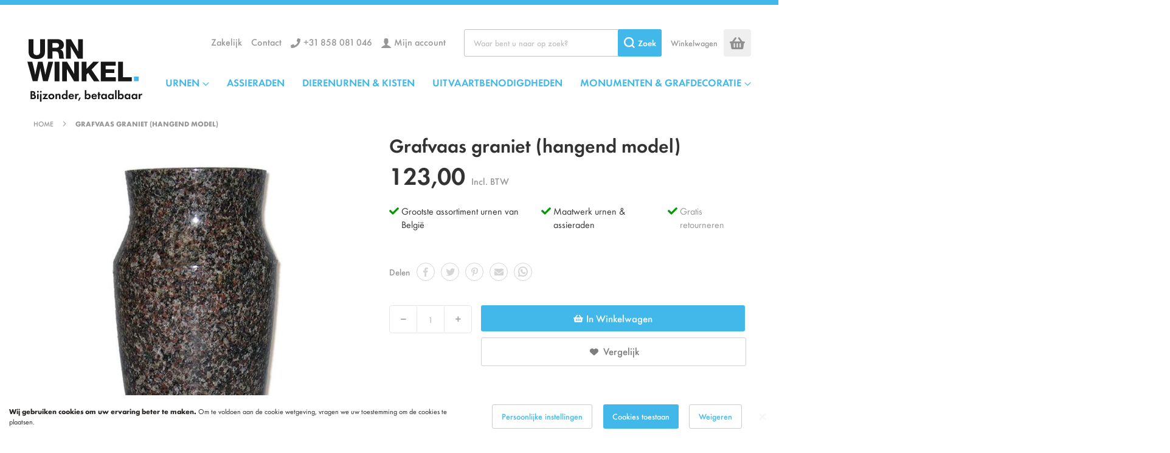

--- FILE ---
content_type: text/html; charset=UTF-8
request_url: https://www.urnwinkel.be/grafvaas-graniet-hangend-model.html
body_size: 29908
content:
 <!doctype html><html lang="nl"><head prefix="og: http://ogp.me/ns# fb: http://ogp.me/ns/fb# product: http://ogp.me/ns/product#"><script> var LOCALE = 'nl\u002DBE'; var BASE_URL = 'https\u003A\u002F\u002Fwww.urnwinkel.be\u002F'; var require = { 'baseUrl': 'https\u003A\u002F\u002Fwww.urnwinkel.be\u002Fstatic\u002Fversion1763450306\u002Ffrontend\u002Ftickles\u002Furnwinkel\u002Fnl_BE' };</script> <meta charset="utf-8"/>
<meta name="title" content="Grafvaas graniet van graniet | Grafvazen bestellen | URNWINKEL."/>
<meta name="description" content="Deze grafvaas van graniet sluit uitstekend aan bij moderne en klassieke monumenten van RVS, glas en natuursteen."/>
<meta name="keywords" content="Grafvaas graniet (hangend model)"/>
<meta name="robots" content="INDEX,FOLLOW"/>
<meta name="viewport" content="width=device-width, initial-scale=1"/>
<title>Grafvaas graniet van graniet | Grafvazen bestellen | URNWINKEL.</title>
<link  rel="stylesheet" type="text/css"  media="all" href="https://www.urnwinkel.be/static/version1763450306/frontend/tickles/urnwinkel/nl_BE/mage/calendar.min.css" />
<link  rel="stylesheet" type="text/css"  media="all" href="https://www.urnwinkel.be/static/version1763450306/frontend/tickles/urnwinkel/nl_BE/Mageplaza_Blog/css/mpBlogIcon.min.css" />
<link  rel="stylesheet" type="text/css"  media="all" href="https://www.urnwinkel.be/static/version1763450306/frontend/tickles/urnwinkel/nl_BE/css/styles.min.css" />
<link  rel="stylesheet" type="text/css"  media="all" href="https://www.urnwinkel.be/static/version1763450306/frontend/tickles/urnwinkel/nl_BE/jquery/uppy/dist/uppy-custom.min.css" />
<link  rel="stylesheet" type="text/css"  media="all" href="https://www.urnwinkel.be/static/version1763450306/frontend/tickles/urnwinkel/nl_BE/Plumrocket_CookieConsent/css/cookie-consent.min.css" />
<link  rel="stylesheet" type="text/css"  media="all" href="https://www.urnwinkel.be/static/version1763450306/frontend/tickles/urnwinkel/nl_BE/Trustpilot_Reviews/css/trustpilot.min.css" />
<link  rel="stylesheet" type="text/css"  media="all" href="https://www.urnwinkel.be/static/version1763450306/frontend/tickles/urnwinkel/nl_BE/Mageplaza_Core/css/owl.carousel.min.css" />
<link  rel="stylesheet" type="text/css"  media="all" href="https://www.urnwinkel.be/static/version1763450306/frontend/tickles/urnwinkel/nl_BE/Mageplaza_Core/css/owl.theme.min.css" />
<link  rel="stylesheet" type="text/css"  media="all" href="https://www.urnwinkel.be/static/version1763450306/frontend/tickles/urnwinkel/nl_BE/Anowave_Ec/css/ec.min.css" />
<link  rel="stylesheet" type="text/css"  media="print" href="https://www.urnwinkel.be/static/version1763450306/frontend/tickles/urnwinkel/nl_BE/css/print.min.css" />
<script  type="text/javascript"  src="https://www.urnwinkel.be/static/version1763450306/frontend/tickles/urnwinkel/nl_BE/requirejs/require.min.js"></script>
<script  type="text/javascript"  src="https://www.urnwinkel.be/static/version1763450306/frontend/tickles/urnwinkel/nl_BE/requirejs-min-resolver.min.js"></script>
<script  type="text/javascript"  src="https://www.urnwinkel.be/static/version1763450306/frontend/tickles/urnwinkel/nl_BE/mage/requirejs/mixins.min.js"></script>
<script  type="text/javascript"  src="https://www.urnwinkel.be/static/version1763450306/frontend/tickles/urnwinkel/nl_BE/magepack/requirejs-config-common.min.js"></script>
<script  type="text/javascript"  src="https://www.urnwinkel.be/static/version1763450306/frontend/tickles/urnwinkel/nl_BE/magepack/requirejs-config-product.min.js"></script>
<script  type="text/javascript"  src="https://www.urnwinkel.be/static/version1763450306/frontend/tickles/urnwinkel/nl_BE/requirejs-config.min.js"></script>
<script  type="text/javascript"  src="https://www.urnwinkel.be/static/version1763450306/frontend/tickles/urnwinkel/nl_BE/Anowave_Ec/js/ec.min.js"></script>
<script  type="text/javascript"  src="https://www.urnwinkel.be/static/version1763450306/frontend/tickles/urnwinkel/nl_BE/Anowave_Ec4/js/ec4.min.js"></script>
<link  rel="canonical" href="https://www.urnwinkel.be/grafvaas-graniet-hangend-model.html" />
<link  rel="icon" type="image/x-icon" href="https://www.urnwinkel.be/media/favicon/stores/22/legend_corporation_1.png" />
<link  rel="shortcut icon" type="image/x-icon" href="https://www.urnwinkel.be/media/favicon/stores/22/legend_corporation_1.png" />
<!-- Google Tag Manager -->
<script>(function(w,d,s,l,i){w[l]=w[l]||[];w[l].push({'gtm.start':
new Date().getTime(),event:'gtm.js'});var f=d.getElementsByTagName(s)[0],
j=d.createElement(s),dl=l!='dataLayer'?'&l='+l:'';j.async=true;j.src=
'https://www.googletagmanager.com/gtm.js?id='+i+dl;f.parentNode.insertBefore(j,f);
})(window,document,'script','dataLayer','GTM-MFS69FK');</script>
<!-- End Google Tag Manager -->

<meta name="google-site-verification" content="imXbsbkuqeAaOeLqJFBZpCdBKzlyz6Qo6wqt3cj5fO8" />
<meta name="google-site-verification" content="5nHg0Z__qB8i10sDxVmhYTUgHvRCzFnUuHwB0AhIp_A" />
<meta name="facebook-domain-verification" content="buv5tikk46diyfsmcst31zz8jwm96k" />

<script>
function initFreshChat() {
window.fcWidget.init({
token: "1de4c09a-f201-4943-8299-954ddc2fd570",
host: "https://legendcorporation.freshchat.com",
widgetUuid: "c48493f5-90f0-44c7-b3e5-91373d32ba85",
locale: "nl"
});
}
function initialize(i,t){var e;i.getElementById(t)?
initFreshChat():((e=i.createElement("script")).id=t,e.async=!0,
e.src="https://legendcorporation.freshchat.com/js/widget.js",e.onload=initFreshChat,i.head.appendChild(e))}
function initiateCall(){initialize(document,"Freshchat-js-sdk")}
window.addEventListener?window.addEventListener("load",initiateCall,!1):
window.attachEvent("load",initiateCall,!1);
</script><style nonce="eXE1aXVhanIzYXZyYnQ0aHV2MDVyZmIwa3Qxb21wMWw&#x3D;">#co-shipping-method-form .col-method input[type="radio"] { pointer-events: none }</style>   <script type="text/x-magento-init">
        {
            "*": {
                "Magento_PageCache/js/form-key-provider": {
                    "isPaginationCacheEnabled":
                        0                }
            }
        }</script><script data-ommit="true" nonce="NGNqMW03bmdtNGYzcWxwdHRkYnl0NmhibnpzdnZwamE="></script>    <script data-ommit="true" nonce="NGNqMW03bmdtNGYzcWxwdHRkYnl0NmhibnpzdnZwamE=">

	window.dataLayer = window.dataLayer || [];

	 window.AEC = window.AEC || {};

	 AEC.Const = 
	{
		TIMING_CATEGORY_ADD_TO_CART:		'Add To Cart Time',
		TIMING_CATEGORY_REMOVE_FROM_CART:	'Remove From Cart Time',
		TIMING_CATEGORY_PRODUCT_CLICK:		'Product Detail Click Time',
		TIMING_CATEGORY_CHECKOUT:			'Checkout Time',
		TIMING_CATEGORY_CHECKOUT_STEP:		'Checkout Step Time',
		TIMING_CATEGORY_PRODUCT_WISHLIST:	'Add to Wishlist Time',
		TIMING_CATEGORY_PRODUCT_COMPARE:	'Add to Compare Time'
	};

	AEC.Const.URL 					= 'https://www.urnwinkel.be/';
	AEC.Const.VARIANT_DELIMITER 	= '-';
	AEC.Const.VARIANT_DELIMITER_ATT = ':';

	 AEC.Const.CHECKOUT_STEP_SHIPPING 	= 1;
	AEC.Const.CHECKOUT_STEP_PAYMENT  	= 2;
	AEC.Const.CHECKOUT_STEP_ORDER  		= 3;

	 AEC.Const.DIMENSION_SEARCH = 18;

	 AEC.Const.COOKIE_DIRECTIVE 								= false;
	AEC.Const.COOKIE_DIRECTIVE_ENGINE 						= 0;
	AEC.Const.COOKIE_DIRECTIVE_SEGMENT_MODE 				= false;
	AEC.Const.COOKIE_DIRECTIVE_SEGMENT_MODE_EVENTS			= ["cookieConsentGranted"];	
	AEC.Const.COOKIE_DIRECTIVE_CONSENT_GRANTED_EVENT 		= "cookieConsentGranted";
	AEC.Const.COOKIE_DIRECTIVE_CONSENT_DECLINE_EVENT 		= "cookieConsentDeclined";
	

	 AEC.Const.COOKIE_DIRECTIVE_CONSENT_GRANTED = AEC.CookieConsent.getConsent("cookieConsentGranted");


	 AEC.Const.COOKIE_DIRECTIVE_OVERRIDE_DECLINE = false;
	
	 AEC.Const.CATALOG_CATEGORY_ADD_TO_CART_REDIRECT_EVENT = "catalogCategoryAddToCartRedirect";

	 AEC.Message = 
	{
		confirm: 			 true,
		confirmRemoveTitle:  "Weet u het zeker?",
		confirmRemove: 		 "Weet u zeker dat u dit product wilt verwijderen uit de winkelwagen?"
	};
			
	AEC.storeName 			= "URNWINKEL - Belgi\u00eb";
	AEC.currencyCode	 	= "EUR";
	AEC.useDefaultValues 	= false;
	AEC.facebook 			= false;
	AEC.facebookInitParams 	= [];

	 AEC.SUPER = [];

	 AEC.CONFIGURABLE_SIMPLES = [];

	 AEC.BUNDLE = {"bundles":[],"options":[]};

	 AEC.localStorage = true;

	 AEC.summary = false;

	 AEC.reset = false;

	 AEC.tax = 1;

	 AEC.simples = false;</script> <script data-ommit="true" nonce="NGNqMW03bmdtNGYzcWxwdHRkYnl0NmhibnpzdnZwamE=">

    (summary => 
    {
    	if (summary)
    	{
        	let getSummary = (event) => 
        	{
            	AEC.Request.post("https:\/\/www.urnwinkel.be\/datalayer\/index\/cart\/",{ event:event }, (response) => 
            	{
                	dataLayer.push(response);
               	});
            };

            ['ec.cookie.remove.item.data','ec.cookie.update.item.data','ec.cookie.add.data'].forEach(event => 
            {
            	AEC.EventDispatcher.on(event, (event => 
            	{
                	return () => 
                	{
                    	setTimeout(() => { getSummary(event); }, 2000);
                    };
                })(event));
            });
    	}
    })(AEC.summary);</script><script data-ommit="true" nonce="NGNqMW03bmdtNGYzcWxwdHRkYnl0NmhibnpzdnZwamE=">

    if ('undefined' !== typeof AEC && AEC.GA4)
    {
    	AEC.GA4.enabled = true;

    	 AEC.GA4.conversion_event = "purchase";

    	 AEC.GA4.currency = "EUR";

    	 AEC.GA4.quote = [];
    }</script><script data-ommit="true" nonce="NGNqMW03bmdtNGYzcWxwdHRkYnl0NmhibnpzdnZwamE=">

	 window.dataLayer = window.dataLayer || [];

	   var dataLayerTransport = (function()
	{
		var data = [];
		
		return {
			data:[],
			push: function(data)
			{
				this.data.push(data);
				
				return this;
			},
			serialize: function()
			{
				return this.data;
			}
		}	
	})();</script>   <script data-ommit="true" nonce="NGNqMW03bmdtNGYzcWxwdHRkYnl0NmhibnpzdnZwamE=">

	/* Dynamic remarketing */
	window.google_tag_params = window.google_tag_params || {};

	/* Default pagetype */
	window.google_tag_params.ecomm_pagetype = "product";

	/* Grouped products collection */
	window.G = [];

	/**
	 * Global revenue 
	 */
	window.revenue = 0;

	/**
	 * DoubleClick
	 */
	window.DoubleClick = 
	{
		DoubleClickRevenue:	 	0,
		DoubleClickTransaction: 0,
		DoubleClickQuantity: 	0
	};
	
	 AEC.Cookie.visitor({"pageType":"product","websiteCountry":"NL","websiteLanguage":"nl_BE","visitorLoginState":"Logged out","visitorLifetimeValue":0,"visitorExistingCustomer":"Nee","clientStatus":"Not client","visitorType":"NOT LOGGED IN","currentStore":"URNWINKEL - Belgi\u00eb"}).push(dataLayer, false);</script> <script data-ommit="true" nonce="NGNqMW03bmdtNGYzcWxwdHRkYnl0NmhibnpzdnZwamE=">

		 
			(params => 
			{
				window.google_tag_params.ecomm_pagetype 	= params.ecomm_pagetype;
	    		window.google_tag_params.ecomm_category 	= params.ecomm_category;

	    		window.google_tag_params.ecomm_prodid		= (pid => 
				{
					if(window.location.hash)
					{
						let hash = window.location.hash.substring(1);

						Object.entries(AEC.CONFIGURABLE_SIMPLES).forEach(([key, configurable]) => 
						{
							Object.entries(configurable.configurations).forEach(([key, value]) => 
							{
								let compare = [value.value,value.label].join('=');

								if (-1 !== hash.indexOf(compare))
								{
									pid = configurable.id;
								}
							});
						});	
					}

					return pid;
					
				})(params.ecomm_prodid);

	    		window.google_tag_params.ecomm_totalvalue 	= params.ecomm_totalvalue;

			})({"ecomm_pagetype":"product","ecomm_category":"Gedenkmonumenten en Grafdecoratie\/Grafdecoratie\/Grafvazen","ecomm_prodid":"100766","ecomm_totalvalue":123});

    		window.google_tag_params.returnCustomer 	=  false;

    	   (payload => 
		{
			AEC.CookieConsent.queue(() => 
			{
				AEC.Cookie.detail(payload).push(dataLayer);
				
			}).process();

			 dataLayerTransport.push(payload);

             document.addEventListener("DOMContentLoaded", () => 
            {
            	let items = (function()
            	{
            		var items = [], trace = {};
            
            		document.querySelectorAll('[data-event=select_item]').forEach(element => 
            		{
            			let entity = 
            			{
            					
            				item_id: 		element.dataset.id,
            				item_name: 		element.dataset.name,
            				item_list_name: element.dataset.list,
            				item_list_id:	element.dataset.list,
            				item_brand: 	element.dataset.brand,
            				category:		element.dataset.category,
            				price: 			parseFloat(element.dataset.price),
            				index: 			parseFloat(element.dataset.position),
            				currency:		AEC.GA4.currency,
            				quantity: 		1,
            				remarketingFacebookId: element.dataset.remarketingFacebookId,
            				remarketingAdwordsId:  element.dataset.remarketingAdwordsId,
            				google_business_vertical: 'retail',
            				dimension10: element.dataset['dimension10']
            			};

            			Object.assign(entity, entity, AEC.GA4.augmentCategories(entity));
            
                    	var attributes = element.dataset.attributes;
            
                    	if (attributes)
            	        {
                	        Object.entries(JSON.parse(attributes)).forEach(([key, value]) => 
                	        {
                    	        entity[key] = value;
                	        });
                	    }

                	    if (!trace.hasOwnProperty(entity.item_id))
                	    {
                    	    trace[entity.item_id] = true;
                    	    
            				items.push(entity);
                	    }
                	});
            
            		return items;
            	})();

            	if (items.length)
            	{
            		let data = {"currency":"EUR","ecommerce":{"item_list_id":"Mixed Products","item_list_name":"Mixed Products"},"event":"view_item_list"};

            	    data.ecommerce['items'] = items;

            	    AEC.CookieConsent.queue(() => 
        			{
            			AEC.Cookie.impressions(data).push(dataLayer);
            			
        			}).process();
            	}
            });
            
		})({"ecommerce":{"currency":"EUR","value":123,"items":[{"item_id":"100766","item_name":"Grafvaas graniet (hangend model)","price":123,"item_brand":"","item_reviews_count":0,"item_rating_summary":0,"google_business_vertical":"retail","dimension10":"Op voorraad","quantity":1,"index":0,"item_category":"Gedenkmonumenten en Grafdecoratie","item_category2":"Grafdecoratie","item_category3":"Grafvazen"}]},"event":"view_item","currentStore":"URNWINKEL - Belgi\u00eb"});
		

		 window.G = [];

		
			if (window.G)
			{
				window.G.forEach(entity => 
				{
					AEC.CookieConsent.queue(() => 
					{
						let g = {"currency":"EUR","ecommerce":{"item_list_id":"Grouped products","item_list_name":"Grouped products"},"event":"view_item","value":0};

						g.value = entity.price;
						
						g.ecommerce['items'] = [ entity ];

						AEC.Cookie.detail(g).push(dataLayer);
						
					}).process();
				});
			}

		 </script>    <script nonce="NGNqMW03bmdtNGYzcWxwdHRkYnl0NmhibnpzdnZwamE=">(function(w,d,s,l,i){w[l]=w[l]||[];w[l].push({'gtm.start':
new Date().getTime(),event:'gtm.js'});var f=d.getElementsByTagName(s)[0],
j=d.createElement(s),dl=l!='dataLayer'?'&l='+l:'';j.async=true;j.nonce='NGNqMW03bmdtNGYzcWxwdHRkYnl0NmhibnpzdnZwamE=';j.src=
'https://www.googletagmanager.com/gtm.js?id='+i+dl;f.parentNode.insertBefore(j,f);
})(window,document,'script','dataLayer','GTM-MFS69FK');</script>
<!-- End Google Tag Manager -->
  <script data-ommit="true" nonce="NGNqMW03bmdtNGYzcWxwdHRkYnl0NmhibnpzdnZwamE=">

    </script> <script data-ommit="true" nonce="NGNqMW03bmdtNGYzcWxwdHRkYnl0NmhibnpzdnZwamE=">AEC.Bind.apply({"performance":false})</script>    <link rel="prefetch" as="script" href="https://www.urnwinkel.be/static/version1763450306/frontend/tickles/urnwinkel/nl_BE/magepack/bundle-common.min.js"/>  <link rel="prefetch" as="script" href="https://www.urnwinkel.be/static/version1763450306/frontend/tickles/urnwinkel/nl_BE/magepack/bundle-product.min.js"/>  <meta property="og:type" content="product" /><meta property="og:title" content="Grafvaas&#x20;graniet&#x20;&#x28;hangend&#x20;model&#x29;" /><meta property="og:image" content="https://www.urnwinkel.be/media/catalog/product/cache/039bc8f54f3f7cce8df7aa4cfdb8569e/g/r/grabvase_grave_vase_grafvaas_100766.jpg" /><meta property="og:description" content="Een&#x20;strakke&#x20;vormgeving&#x20;karakteriseert&#x20;deze&#x20;granieten&#x20;grafvaas.&#x20;De&#x20;granieten&#x20;grafvaas&#x20;sluit&#x20;uitstekend&#x20;aan&#x20;bij&#x20;moderne&#x20;en&#x20;klassieke&#x20;monumenten&#x20;van&#x20;RVS,&#x20;glas&#x20;en&#x20;natuursteen." /><meta property="og:url" content="https://www.urnwinkel.be/grafvaas-graniet-hangend-model.html" /> <meta property="product:price:amount" content="123"/> <meta property="product:price:currency" content="EUR"/>   <link rel="alternate" hreflang="nl-BE" href="https://www.urnwinkel.be/grafvaas-graniet-hangend-model.html"/> <link rel="alternate" hreflang="nl-NL" href="https://www.urnwinkel.nl/grafvaas-graniet-hangend-model.html"/> <link rel="alternate" hreflang="de-DE" href="https://www.urnengeschaft.de/granit-grabvase-friedhofsvase.html"/> <link rel="alternate" hreflang="de-CH" href="https://www.urnengeschaft.ch/granit-grabvase-friedhofsvase.html"/> <link rel="alternate" hreflang="de-AT" href="https://www.urnengeschaft.at/granit-grabvase-friedhofsvase.html"/> <link rel="alternate" hreflang="en-GB" href="https://www.legendurn.co.uk/memorial-tombstone-vase-granite.html"/> <link rel="alternate" hreflang="en-IE" href="https://www.legendurn.ie/memorial-tombstone-vase-granite.html"/> <link rel="alternate" hreflang="fr-FR" href="https://www.urnes-funeraires.fr/vase-funeraire-en-granite-avec-vis-de-fixation.html"/> <link rel="alternate" hreflang="fr-BE" href="https://www.urnes-funeraires.be/vase-funeraire-en-granite-avec-vis-de-fixation.html"/> <link rel="alternate" hreflang="fr-CA" href="https://www.urnes-funeraires.shop/vase-funeraire-en-granite-avec-vis-de-fixation.html"/> <link rel="alternate" hreflang="es-ES" href="https://www.urnas-funerarias.es/jarron-bucaro-conmemorativo-granito.html"/> <link rel="alternate" hreflang="es-MX" href="https://www.urnas-funerarias.com/jarron-bucaro-conmemorativo-granito.html"/> <link rel="alternate" hreflang="sv-SE" href="https://www.urnbutiken.se/gravvas-granit.html"/> <link rel="alternate" hreflang="pt-PT" href="https://www.urnas-funerarias.pt/vaso-para-tumulo-granito-modelo-de-parede.html"/> <link rel="alternate" hreflang="pt-BR" href="https://www.urnas-funerarias.br.com/memorial-tombstone-vase-granite.html"/> <link rel="alternate" hreflang="it-IT" href="https://www.urna-cineraria.it/vaso-commemorativo-granito-viti.html"/> <link rel="alternate" hreflang="x-default" href="https://www.legendurn.com/memorial-tombstone-vase-granite.html"/>  <style> .ec-gtm-cookie-directive > div { background: #ffffff; color: #000000; -webkit-border-radius: 8px; -moz-border-radius: 8px; -ms-border-radius: 8px; -o-border-radius: 8px; border-radius: 8px; } .ec-gtm-cookie-directive > div > div > div { padding-left: 0px; } .ec-gtm-cookie-directive > div > div > div a.action.accept, .ec-gtm-cookie-directive > div > div > div a.action.accept-all { color: #8bc53f; } .ec-gtm-cookie-directive > div > div > div a.action.refuse, .ec-gtm-cookie-directive > div > div > div a.action.customize { color: #000000; } .ec-gtm-cookie-directive > div > div > div .ec-gtm-cookie-directive-note-toggle { color: #8bc53f; } .ec-gtm-cookie-directive-segments { background: #ffffff; } .ec-gtm-cookie-directive-segments > div input[type="checkbox"] + label:before { border:1px solid #000000; } .ec-gtm-cookie-directive .consent-logo { width: 0px; } </style></head><body data-container="body" data-mage-init='{"loaderAjax": {}, "loader": { "icon": "https://www.urnwinkel.be/static/version1763450306/frontend/tickles/urnwinkel/nl_BE/images/loader-2.gif"}}' class="pl-thm-tickles pl-thm-tickles-urnwinkel urnwinkel_be catalog-product-view product-grafvaas-graniet-hangend-model categorypath-monumenten-graf-decoratie-grafdecoratie-grafvazen-grafvaas category-grafvazen-grafvaas page-layout-1column" id="html-body">  <script>
    var prCookieService = {
        defaultAttributes: {path: '/'},
        converter: {
            write: function (value) {
                return encodeURIComponent(value);
            },

            read: function (value) {
                return decodeURIComponent(value)
            }
        },
        decode: function(string)
        {
            return string.replace(/(%[0-9A-Z]{2})+/g, decodeURIComponent);
        },
        set: function (key, value, attributes)
        {
            if (typeof document === 'undefined') {
                return;
            }

            attributes = Object.assign(this.defaultAttributes, attributes);

            if (typeof attributes.expires === 'number') {
                attributes.expires = new Date(new Date() * 1 + attributes.expires * 864e+5);
            }

            attributes.expires = attributes.expires ? attributes.expires.toUTCString() : '';

            try {
                var result = JSON.stringify(value);
                if (/^[\{\[]/.test(result)) {
                    value = result;
                }
            } catch (e) {}

            value = this.converter.write(value);

            key = this.converter.write(String(key))
                .replace(/%(23|24|26|2B|5E|60|7C)/g, decodeURIComponent)
                .replace(/[\(\)]/g, escape);

            var stringifiedAttributes = '';
            for (var attributeName in attributes) {
                if (!attributes[attributeName]) {
                    continue;
                }
                stringifiedAttributes += '; ' + attributeName;
                if (attributes[attributeName] === true) {
                    continue;
                }

                
                
                
                
                
                
                
                stringifiedAttributes += '=' + attributes[attributeName].split(';')[0];
            }

            return (document.cookie = key + '=' + value + stringifiedAttributes);
        },

        remove: function (key, attributes) {
            this.set(key, '', {...attributes, ...{
                expires: -1
            }});
        },

        get: function (key, json = false)
        {
            if (typeof document === 'undefined') {
                return;
            }

            var jar = {};
            var cookies = document.cookie ? document.cookie.split('; ') : [];
            var i = 0;
            for (; i < cookies.length; i++) {
                var parts = cookies[i].split('=');
                var cookie = parts.slice(1).join('=');
                if (!json && cookie.charAt(0) === '"') {
                    cookie = cookie.slice(1, -1);
                }

                try {
                    var name = this.converter.write(parts[0]);
                    cookie = this.converter.read(cookie);

                    if (json) {
                        try {
                            cookie = JSON.parse(cookie);
                        } catch (e) {}
                    }

                    jar[name] = cookie;

                    if (key === name) {
                        break;
                    }
                } catch (e) {}
            }

            return key ? jar[key] : jar;
        }
    }

    if (typeof define === 'function') {
        define('prCookieService', function () {return prCookieService});
    }</script><script>
var prCookieConsentApi = {
    CUSTOMER_CONSENT: 'pr-cookie-consent',
    SYSTEM_COOKIES: [
        'PHPSESSID',
        this.CUSTOMER_CONSENT,
        'user_allowed_save_cookie',
    ],
    config: {},
    whitelist: {},
    isConfigured: false,
    /**
     * Contains callbacks that run after all configuration come
     *
     * @type {function[]}
     */
    configuredCallbacks: [],
    initCookieBlocking: function () {
        var cookieDesc = Object.getOwnPropertyDescriptor(Document.prototype, 'cookie')
            || Object.getOwnPropertyDescriptor(HTMLDocument.prototype, 'cookie');
        if (cookieDesc && cookieDesc.configurable) {
            var api = this;
            Object.defineProperty(document, 'cookie', {
                get: function () {
                    return cookieDesc.get.call(document);
                },
                set: function (cookie) {
                    let cookieName = cookie.substring(0, cookie.indexOf('=')).trim();
                    if (! api.isAllowed(cookieName)) {
                        api.logger.warn('CookieConsent: blocked cookie "' + cookieName + '"');
                        return;
                    }
                    cookieDesc.set.call(document, cookie);
                }
            });
        }
    },
    getCookieValue: function (name) {
        var values = document.cookie.match('(^|;)\\s*' + name + '\\s*=\\s*([^;]+)');
        return values ? decodeURIComponent(values.pop()) : '';
    },
    configure: function (configJson) {
        this.logger.init();
        this.userScript.init();
        try {
            this.config = JSON.parse(configJson);
            if (this.config.canManageCookie === null) {
                console.error('CookieConsent: restriction config is invalid');
            }
            this.isConfigured = true;

            this.configuredCallbacks.forEach(function (callback) {
                callback();
            }.bind(this));

            this.clearRejectedCookie();
        } catch (e) {
            console.error('CookieConsent: error has happened during parse JSON');
            return false;
        }
    },
    /**
     * @param {function} callback
     * @returns {prCookieConsentApi}
     */
    addConfiguredCallback: function (callback) {
        this.configuredCallbacks.push(callback);
        return this;
    },
     isAllowedCategory: function (categoryKey) {
        if (! this.config.canManageCookie) {
            return true;
        }
        if (this.isEssentialCategory(categoryKey)) {
            return true;
        }
        if (this.isOptIn()) {
            if (this.isAllCategoriesAllowed()) {
                return true;
            }
            return this.consent.get().includes(categoryKey);
        }
        return this.config.canUseCookieBeforeOptIn;
    },
    getDomain: function (cookieName) {
        return this.config.cookies[cookieName] ? this.config.cookies[cookieName].domain : null;
    },
     isAllowed: function (cookieName) {
        if (this.isSystemCookie(cookieName)) {
            return true;
        }
        if (! this.config.canManageCookie) {
            return true;
        }
        if (this.whitelist[cookieName]) {
            return true;
        }
        cookieName = this.getTrueCookieName(cookieName);
        if (! this.isOptIn()) {
            if (this.config.canUseCookieBeforeOptIn) {
                return true;
            }
            if (this.isKnownCookie(cookieName)) {
                return this.isInEssentialCategory(cookieName);
            }
            return false;
        }
        if (! this.isKnownCookie(cookieName)) {
            return ! this.config.canBlockUnknownCookie;
        }
        return this.isInAllowedCategory(cookieName);
    },
    isAllCategoriesAllowed: function () {
        if (null === this.cache.get('allowAllCategories')) {
            var customerConsent = this.consent.get();
            if (customerConsent && customerConsent.includes('all') ) {
                this.cache.set('allowAllCategories', true);
            } else {
                var allowedWebsites = this.websiteRestriction.getAllowed();
                this.cache.set('allowAllCategories', allowedWebsites[this.config.mage.website] === 1);
            }
        }
        return this.cache.get('allowAllCategories');
    },
    isEssentialCategory: function (categoryKey) {
        return this.config.essentialCategoryKeys.includes(categoryKey);
    },
    isInEssentialCategory: function (cookieName) {
        return this.isEssentialCategory(this.getCookieCategory(cookieName));
    },
    isInAllowedCategory: function (cookieName) {
        return this.isAllowedCategory(this.getCookieCategory(cookieName));
    },
    getCookieCategory: function (cookieName) {
        return this.config.cookieToCategoryMapping[cookieName];
    },
    isOptIn: function () {
        var allowedWithDefaultCookie = this.websiteRestriction.getAllowed()[this.config.mage.website] === 1;
        return Boolean(this.consent.get()) || allowedWithDefaultCookie;
    },
    isSystemCookie: function (cookieName) {
        return this.SYSTEM_COOKIES.includes(cookieName);
    },
    isKnownCookie: function (cookieName) {
        return this.config.cookieToCategoryMapping.hasOwnProperty(cookieName);
    },
    getTrueCookieName: function (cookieName) {
        var keys = Object.keys(this.config.dynamicNamesPatterns), key;
        for (var i = 0, length = keys.length; i < length; i++) {
            key = keys[i];
            if (new RegExp(this.config.dynamicNamesPatterns[key]).test(cookieName)) {
                return key;
            }
        }
        return cookieName;
    },
    clearRejectedCookie: function () {
        let cookies = prCookieService.get();
        Object.keys(cookies).forEach(function(cookieName) {
            if (this.isAllowed(cookieName)) {
                return;
            }

            var encodedCookieName = cookieName = encodeURIComponent(String(cookieName))
                .replace(/%(23|24|26|2B|5E|60|7C)/g, decodeURIComponent)
                .replace(/[\(\)]/g, escape);

            this.whitelist[encodedCookieName] = true;
            if (this.getDomain(cookieName)) {
                prCookieService.remove(cookieName, {domain: this.getDomain(cookieName)});
            } else {
                prCookieService.remove(cookieName);
                if (this.config.cookie.parentDomain) {
                    prCookieService.remove(cookieName, {domain: this.config.cookie.parentDomain});
                }
            }
            this.logger.warn('CookieConsent: remove cookie "' + cookieName + '"');
            if (typeof prCookieService.get(cookieName) !== 'undefined') {
                this.logger.error('CookieConsent: fail to remove cookie "' + cookieName + '"');
            }
            this.whitelist[encodedCookieName] = false;
        }.bind(this));
    }
};

prCookieConsentApi.userScript = {
    /**
     * List of callbacks and categories they depend on.
     */
    pendingScripts: [],
    /**
     * Run script after model is configured or after user provided consent.
     */
    init: function () {
        prCookieConsentApi.addConfiguredCallback(this.executePendingScripts.bind(this));
        prCookieConsentApi.consent.addCallback(this.executePendingScripts.bind(this));
    },
    /**
     * Run or delay script.
     *
     * @param {function} callback
     * @param {string}   categoryKey
     */
    execute: function (callback, categoryKey) {
        if (prCookieConsentApi.isConfigured && prCookieConsentApi.isAllowedCategory(categoryKey)) {
            callback();
            return;
        }

        this.pendingScripts.push({callback: callback, categoryKey: categoryKey, executed: false});
    },
    /**
     * Run pending scripts.
     */
    executePendingScripts: function () {
        this.pendingScripts.forEach(function (script) {
            if (false === script.executed && prCookieConsentApi.isAllowedCategory(script.categoryKey)) {
                script.callback();
                script.executed = true;
            }
        }.bind(this));
    },
};

prCookieConsentApi.websiteRestriction = {
    getAllowed: function () {
        var allowedWebsites = prCookieConsentApi.getCookieValue(prCookieConsentApi.config.mage.cookieName);
        return allowedWebsites ? JSON.parse(allowedWebsites) : {};
    },
    allowCurrent: function () {
        return this.set(prCookieConsentApi.config.mage.website, true);
    },
    disallowCurrent: function () {
        return this.set(prCookieConsentApi.config.mage.website, false);
    },
    /**
     * @param {number} website
     * @param {boolean} flag
     * @return {CookieRestriction.websiteRestriction}
     */
    set: function (website, flag) {
        var allowedWebsites = this.getAllowed();

        if (flag) {
            allowedWebsites[website] = 1;
        } else {
            delete allowedWebsites[website];
        }

        prCookieService.set(prCookieConsentApi.config.mage.cookieName, allowedWebsites, {
            path: prCookieConsentApi.config.cookie.path,
            expires: prCookieConsentApi.config.mage.lifetime ? Math.ceil(prCookieConsentApi.config.mage.lifetime / 86400) : 0
        });

        return this;
    }
};

prCookieConsentApi.cache = {
    cacheData: {allowAllCategories: null},
    get: function (key) {
        return this.cacheData[key];
    },
    set: function (key, value) {
        this.cacheData[key] = value;
    },
    reset: function () {
        this.cacheData = {allowAllCategories: null};
    }
};

prCookieConsentApi.logger = {
    level: 0, /* disabled */
        init: function () {
        if (window.location.hash === '#pr-enable-cookie-log') {
            this.level = 1; /* only warnings and errors */
        }
        if (window.location.hash === '#pr-enable-cookie-log-all') {
            this.level = 2; /* all logs */
        }
    },
    log: function () {
        this.level > 1 && console.log.apply(console, arguments);
    },
    warn: function () {
        this.level > 0 && console.warn.apply(console, arguments);
    },
    error: function () {
        this.level > 0 && console.error.apply(console, arguments);
    }
};

prCookieConsentApi.consent = {
    /**
     * Contains callbacks that run after user consent.
     *
     * @type {function[]}
     */
    callbacks: [],
    allowAllCategories: function () {
        prCookieConsentApi.cache.reset();
        prCookieConsentApi.consent.set(['all']);
        return this;
    },
    declineAll: function () {
        prCookieConsentApi.cache.reset();
        prCookieConsentApi.consent.set([]);
        return this;
    },
    set: function (allowedCategories) {
        prCookieService.set(prCookieConsentApi.CUSTOMER_CONSENT, JSON.stringify(allowedCategories), {
            expires: prCookieConsentApi.config.consent.expiry,
            path: prCookieConsentApi.config.cookie.path,
            domain: prCookieConsentApi.config.cookie.domain
        });

        if (allowedCategories.includes('all')) {
            prCookieConsentApi.websiteRestriction.allowCurrent();
        } else {
            prCookieConsentApi.websiteRestriction.disallowCurrent();
        }
        prCookieConsentApi.cache.reset();

        var isAccepting = allowedCategories.length;

        this.callbacks.forEach(function (callback) {
            callback(allowedCategories)
        });

        fetch(prCookieConsentApi.config.consent.logUrl, {
            method: 'POST',
            headers: {
                'Content-Type': 'application/json',
                'X-Requested-With': 'XMLHttpRequest'
            },
            body: JSON.stringify({acceptedKeys: allowedCategories})
        })
            .then(this.pageReloadAfterAction.bind(this, isAccepting));
    },
    /**
     * Reload page by configuration and action
     *
     * @param isAccepting
     */
    pageReloadAfterAction: function (isAccepting) {
        if (isAccepting && prCookieConsentApi.config.consent.reloadAfterAccept) {
            window.location.reload();
        }

        if (! isAccepting && prCookieConsentApi.config.consent.reloadAfterDecline) {
            window.location.reload();
        }
    },
    get: function () {
        var consent = prCookieConsentApi.getCookieValue(prCookieConsentApi.CUSTOMER_CONSENT);
        return consent ? JSON.parse(consent) : false;
    },
    addCallback: function (callback) {
        this.callbacks.push(callback);
        return this;
    },
};

prCookieConsentApi.configure('\u007B\u0022canManageCookie\u0022\u003Atrue,\u0022canUseCookieBeforeOptIn\u0022\u003Atrue,\u0022canBlockUnknownCookie\u0022\u003Afalse,\u0022consent\u0022\u003A\u007B\u0022isLoggedIn\u0022\u003Atrue,\u0022logUrl\u0022\u003A\u0022https\u003A\u005C\u002F\u005C\u002Fwww.urnwinkel.be\u005C\u002Fpr\u002Dcookie\u002Dconsent\u005C\u002Fconsent_customer\u005C\u002Fupdate\u005C\u002F\u0022,\u0022reloadAfterAccept\u0022\u003Atrue,\u0022reloadAfterDecline\u0022\u003Atrue,\u0022expiry\u0022\u003A365\u007D,\u0022cookie\u0022\u003A\u007B\u0022path\u0022\u003A\u0022\u005C\u002F\u0022,\u0022domain\u0022\u003A\u0022www.urnwinkel.be\u0022,\u0022parentDomain\u0022\u003A\u0022.urnwinkel.be\u0022\u007D,\u0022cookies\u0022\u003A\u007B\u0022pr\u002Dcookie\u002Dnotice\u002Dstatus\u0022\u003A\u007B\u0022domain\u0022\u003A\u0022\u0022\u007D,\u0022user_allowed_save_cookie\u0022\u003A\u007B\u0022domain\u0022\u003A\u0022\u0022\u007D,\u0022guest\u002Dview\u0022\u003A\u007B\u0022domain\u0022\u003A\u0022\u0022\u007D,\u0022login_redirect\u0022\u003A\u007B\u0022domain\u0022\u003A\u0022\u0022\u007D,\u0022mage\u002Dmessages\u0022\u003A\u007B\u0022domain\u0022\u003A\u0022\u0022\u007D,\u0022section_data_ids\u0022\u003A\u007B\u0022domain\u0022\u003A\u0022\u0022\u007D,\u0022store\u0022\u003A\u007B\u0022domain\u0022\u003A\u0022\u0022\u007D,\u0022amz_auth_err\u0022\u003A\u007B\u0022domain\u0022\u003A\u0022\u0022\u007D,\u0022amz_auth_logout\u0022\u003A\u007B\u0022domain\u0022\u003A\u0022\u0022\u007D,\u0022mage\u002Dcache\u002Dsessid\u0022\u003A\u007B\u0022domain\u0022\u003A\u0022\u0022\u007D,\u0022mage\u002Dcache\u002Dstorage\u0022\u003A\u007B\u0022domain\u0022\u003A\u0022\u0022\u007D,\u0022stf\u0022\u003A\u007B\u0022domain\u0022\u003A\u0022\u0022\u007D,\u0022recently_viewed_product\u0022\u003A\u007B\u0022domain\u0022\u003A\u0022\u0022\u007D,\u0022recently_viewed_product_previous\u0022\u003A\u007B\u0022domain\u0022\u003A\u0022\u0022\u007D,\u0022mage\u002Dtranslation\u002Dstorage\u0022\u003A\u007B\u0022domain\u0022\u003A\u0022\u0022\u007D,\u0022mage\u002Dtranslation\u002Dfile\u002Dversion\u0022\u003A\u007B\u0022domain\u0022\u003A\u0022\u0022\u007D,\u0022product_data_storage\u0022\u003A\u007B\u0022domain\u0022\u003A\u0022\u0022\u007D,\u0022recently_compared_product\u0022\u003A\u007B\u0022domain\u0022\u003A\u0022\u0022\u007D,\u0022recently_compared_product_previous\u0022\u003A\u007B\u0022domain\u0022\u003A\u0022\u0022\u007D,\u0022mage\u002Dcache\u002Dstorage\u002Dsection\u002Dinvalidation\u0022\u003A\u007B\u0022domain\u0022\u003A\u0022\u0022\u007D,\u0022_ga\u0022\u003A\u007B\u0022domain\u0022\u003A\u0022\u0022\u007D,\u0022_gid\u0022\u003A\u007B\u0022domain\u0022\u003A\u0022\u0022\u007D,\u0022_gat\u0022\u003A\u007B\u0022domain\u0022\u003A\u0022\u0022\u007D,\u0022_dc_gtm_\u002A\u0022\u003A\u007B\u0022domain\u0022\u003A\u0022\u0022\u007D,\u0022pr\u002Dcookie\u002Dconsent\u0022\u003A\u007B\u0022domain\u0022\u003A\u0022\u0022\u007D,\u0022pr\u002Dcookie\u002Dconsent\u002Did\u0022\u003A\u007B\u0022domain\u0022\u003A\u0022\u0022\u007D,\u0022form_key\u0022\u003A\u007B\u0022domain\u0022\u003A\u0022\u0022\u007D,\u0022X\u002DMagento\u002DVary\u0022\u003A\u007B\u0022domain\u0022\u003A\u0022\u0022\u007D,\u0022private_content_version\u0022\u003A\u007B\u0022domain\u0022\u003A\u0022\u0022\u007D,\u0022persistent_shopping_cart\u0022\u003A\u007B\u0022domain\u0022\u003A\u0022\u0022\u007D,\u0022add_to_cart\u0022\u003A\u007B\u0022domain\u0022\u003A\u0022\u0022\u007D,\u0022mage\u002Dbanners\u002Dcache\u002Dstorage\u0022\u003A\u007B\u0022domain\u0022\u003A\u0022\u0022\u007D,\u0022remove_from_cart\u0022\u003A\u007B\u0022domain\u0022\u003A\u0022\u0022\u007D\u007D,\u0022mage\u0022\u003A\u007B\u0022website\u0022\u003A9,\u0022cookieName\u0022\u003A\u0022user_allowed_save_cookie\u0022,\u0022lifetime\u0022\u003A31536000\u007D,\u0022cookieToCategoryMapping\u0022\u003A\u007B\u0022pr\u002Dcookie\u002Dnotice\u002Dstatus\u0022\u003A\u0022necessary\u0022,\u0022user_allowed_save_cookie\u0022\u003A\u0022necessary\u0022,\u0022guest\u002Dview\u0022\u003A\u0022necessary\u0022,\u0022login_redirect\u0022\u003A\u0022necessary\u0022,\u0022mage\u002Dmessages\u0022\u003A\u0022necessary\u0022,\u0022section_data_ids\u0022\u003A\u0022necessary\u0022,\u0022store\u0022\u003A\u0022necessary\u0022,\u0022amz_auth_err\u0022\u003A\u0022necessary\u0022,\u0022amz_auth_logout\u0022\u003A\u0022necessary\u0022,\u0022mage\u002Dcache\u002Dsessid\u0022\u003A\u0022necessary\u0022,\u0022mage\u002Dcache\u002Dstorage\u0022\u003A\u0022necessary\u0022,\u0022stf\u0022\u003A\u0022necessary\u0022,\u0022recently_viewed_product\u0022\u003A\u0022necessary\u0022,\u0022recently_viewed_product_previous\u0022\u003A\u0022necessary\u0022,\u0022mage\u002Dtranslation\u002Dstorage\u0022\u003A\u0022necessary\u0022,\u0022mage\u002Dtranslation\u002Dfile\u002Dversion\u0022\u003A\u0022necessary\u0022,\u0022product_data_storage\u0022\u003A\u0022necessary\u0022,\u0022recently_compared_product\u0022\u003A\u0022necessary\u0022,\u0022recently_compared_product_previous\u0022\u003A\u0022necessary\u0022,\u0022mage\u002Dcache\u002Dstorage\u002Dsection\u002Dinvalidation\u0022\u003A\u0022necessary\u0022,\u0022_ga\u0022\u003A\u0022statistics\u0022,\u0022_gid\u0022\u003A\u0022statistics\u0022,\u0022_gat\u0022\u003A\u0022statistics\u0022,\u0022_dc_gtm_\u002A\u0022\u003A\u0022statistics\u0022,\u0022pr\u002Dcookie\u002Dconsent\u0022\u003A\u0022necessary\u0022,\u0022pr\u002Dcookie\u002Dconsent\u002Did\u0022\u003A\u0022necessary\u0022,\u0022form_key\u0022\u003A\u0022necessary\u0022,\u0022X\u002DMagento\u002DVary\u0022\u003A\u0022necessary\u0022,\u0022private_content_version\u0022\u003A\u0022necessary\u0022,\u0022persistent_shopping_cart\u0022\u003A\u0022necessary\u0022,\u0022add_to_cart\u0022\u003A\u0022statistics\u0022,\u0022mage\u002Dbanners\u002Dcache\u002Dstorage\u0022\u003A\u0022necessary\u0022,\u0022remove_from_cart\u0022\u003A\u0022statistics\u0022\u007D,\u0022essentialCategoryKeys\u0022\u003A\u005B\u0022necessary\u0022\u005D,\u0022dynamicNamesPatterns\u0022\u003A\u007B\u0022_dc_gtm_\u002A\u0022\u003A\u0022_dc_gtm_.\u002A\u0022\u007D\u007D');
prCookieConsentApi.initCookieBlocking();

if (typeof define === 'function') {
    define('prCookieConsentApi', function () {
        return prCookieConsentApi;
    });
}</script>            <div class="cookie-status-message" id="cookie-status">The store will not work correctly when cookies are disabled.</div> <script type="text&#x2F;javascript">document.querySelector("#cookie-status").style.display = "none";</script> <script type="text/x-magento-init">
    {
        "*": {
            "cookieStatus": {}
        }
    }</script> <script type="text/x-magento-init">
    {
        "*": {
            "mage/cookies": {
                "expires": null,
                "path": "\u002F",
                "domain": ".www.urnwinkel.be",
                "secure": true,
                "lifetime": "3600"
            }
        }
    }</script>  <noscript><div class="message global noscript"><div class="content"><p><strong>JavaScript lijkt te zijn uitgeschakeld in uw browser.</strong> <span> Voor de beste gebruikerservaring, zorg ervoor dat javascript ingeschakeld is voor uw browser.</span></p></div></div></noscript>   <script> window.cookiesConfig = window.cookiesConfig || {}; window.cookiesConfig.secure = true; </script> <script>    require.config({
        map: {
            '*': {
                wysiwygAdapter: 'mage/adminhtml/wysiwyg/tiny_mce/tinymceAdapter'
            }
        }
    });</script> <!-- Google Tag Manager (noscript) -->
<noscript><iframe src="https://www.googletagmanager.com/ns.html?id=GTM-MFS69FK"
height="0" width="0" style="display:none;visibility:hidden"></iframe></noscript>
<!-- End Google Tag Manager (noscript) -->  <div data-bind="scope: 'pr-cookie-notice'" class="pr-cookie-notice-wrapper"><!-- ko template: getTemplate() --><!-- /ko --></div><script type="text/x-magento-init">
    {
        "*": {
            "Magento_Ui/js/core/app": {"components":{"pr-cookie-notice":{"component":"Plumrocket_CookieConsent\/js\/view\/notice","template":"Plumrocket_CookieConsent\/notice\/default","displayStyle":"bottom","acceptButtonConfig":{"label":"Cookies toestaan","text_color":null,"text_color_on_hover":null,"background_color":null,"background_color_on_hover":null},"declineButtonConfig":{"enabled":true,"label":"Weigeren","text_color":null,"text_color_on_hover":null,"background_color":null,"background_color_on_hover":null},"settingsButtonConfig":{"enabled":true,"type":"button","label":"Persoonlijke instellingen","link_color":null,"link_color_on_hover":null,"text_color":null,"text_color_on_hover":null,"background_color":null,"background_color_on_hover":null},"statusCookieName":"pr-cookie-notice-status","noticeTitle":"We use cookies","noticeTextHtml":"<p><strong>Wij gebruiken cookies om uw ervaring beter te maken.<\/strong>&nbsp;Om te voldoen aan de cookie wetgeving, vragen we uw toestemming om de cookies te plaatsen.<\/p>","design":{"titleColor":"#f6f6f6","textColor":"#262321","backgroundColor":"#FFFFFF","overlayBackgroundColor":"","overlayBlur":false}}}}        }
    }</script>  <div data-bind="scope: 'pr-cookie-settings-bar'" class="pr-cookie-settings-bar-wrapper"><!-- ko template: getTemplate() --><!-- /ko --></div><script type="text/x-magento-init">
    {
        "*": {
            "Magento_Ui/js/core/app": {"components":{"pr-cookie-settings-bar":{"component":"Plumrocket_CookieConsent\/js\/view\/settings","template":"Plumrocket_CookieConsent\/settings\/left-bar","categories":[{"key":"necessary","is_essential":true,"is_pre_checked":false,"name":"Noodzakelijk","description":"De data die deze diensten verzamelen zijn noodzakelijk voor de technische prestaties van de website, om basisfuncties te bieden, ter beveiliging en om fraude te voorkomen. Altijd aan.","sort_order":0},{"key":"preferences","is_essential":false,"is_pre_checked":true,"name":"Functioneel","description":"Wij gebruiken deze gegevens om uw shopervaring te verbeteren, bugs te voorkomen en nieuwe functies te testen, maar ook voor de gebruikerservaring en de uitvoering van bedrijfsrelevante shopanalyses.","sort_order":0},{"key":"statistics","is_essential":false,"is_pre_checked":true,"name":"Prestaties en analyse","description":"We gebruiken deze gegevens om de prestaties van onze websites en services te verbeteren, en om gebruikerservaring en bedrijfsrelevante analyses van onze winkels uit te voeren.","sort_order":0},{"key":"marketing","is_essential":false,"is_pre_checked":true,"name":"Marketing","description":"Wij verzamelen informatie over de klantreis om relevante gesponsorde inhoud over onze producten te bieden. Om inhoud te kiezen die past bij uw interesses, kunnen wij bijvoorbeeld informatie gebruiken over uw aankopen en interacties op de website. Wij kunnen deze informatie en een klantenidentificatie, zoals een gecodeerd e-mailadres of toestelinformatie, delen met derde partijen zoals Facebook, Pinterest en Google. Dit helpt ons om relevante advertenties op websites en apps van derde partijen aan u te kunnen aanbieden. Wij kunnen deze gegevens ook koppelen aan de verschillende toestellen die u gebruikt, alsook gegevens over de advertenties verwerken (bijvoorbeeld of u op een advertentie hebt geklikt en een aankoop hebt gedaan). Dit helpt ons om de prestaties van advertenties te meten.","sort_order":0}],"cookies":[{"name":"pr-cookie-notice-status","category_key":"necessary","type":"first","typeLabel":"1st Party","domain":"","domainLabel":"www.urnwinkel.be","duration":0,"durationLabel":"Session","description":"Stores close status of cookie notice."},{"name":"user_allowed_save_cookie","category_key":"necessary","type":"first","typeLabel":"1st Party","domain":"","domainLabel":"www.urnwinkel.be","duration":31536000,"durationLabel":"365 days","description":"Stores built-in cookie consent per website."},{"name":"guest-view","category_key":"necessary","type":"first","typeLabel":"1st Party","domain":"","domainLabel":"www.urnwinkel.be","duration":0,"durationLabel":"Session","description":"Stores the Order ID that guest shoppers use to retrieve their order status. Guest orders view. Used in \u201cOrders and Returns\u201d widgets."},{"name":"login_redirect","category_key":"necessary","type":"first","typeLabel":"1st Party","domain":"","domainLabel":"www.urnwinkel.be","duration":0,"durationLabel":"Session","description":"Preserves the destination page the customer was loading before being directed to log in."},{"name":"mage-messages","category_key":"necessary","type":"first","typeLabel":"1st Party","domain":"","domainLabel":"www.urnwinkel.be","duration":31536000,"durationLabel":"365 days","description":"Tracks error messages and other notifications that are shown to the user, such as the cookie consent message, and various error messages. The message is deleted from the cookie after it is shown to the shopper."},{"name":"section_data_ids","category_key":"necessary","type":"first","typeLabel":"1st Party","domain":"","domainLabel":"www.urnwinkel.be","duration":0,"durationLabel":"Session","description":"Stores customer-specific information related to shopper-initiated actions such as display wish list, checkout information, etc."},{"name":"store","category_key":"necessary","type":"first","typeLabel":"1st Party","domain":"","domainLabel":"www.urnwinkel.be","duration":31536000,"durationLabel":"365 days","description":"Tracks the specific store view \/ locale selected by the shopper."},{"name":"amz_auth_err","category_key":"necessary","type":"first","typeLabel":"1st Party","domain":"","domainLabel":"www.urnwinkel.be","duration":31536000,"durationLabel":"365 days","description":"Used if Enable Login with Amazon is enabled. Value 1 indicates an authorization error."},{"name":"amz_auth_logout","category_key":"necessary","type":"first","typeLabel":"1st Party","domain":"","domainLabel":"www.urnwinkel.be","duration":86400,"durationLabel":"1 day","description":"Used if Enable Login with Amazon is enabled. Value 1 indicates that the user should be logged out."},{"name":"mage-cache-sessid","category_key":"necessary","type":"first","typeLabel":"1st Party","domain":"","domainLabel":"www.urnwinkel.be","duration":0,"durationLabel":"Session","description":"The value of this cookie triggers the cleanup of local cache storage. When the cookie is removed by the backend application, the Admin cleans up local storage, and sets the cookie value to true."},{"name":"mage-cache-storage","category_key":"necessary","type":"first","typeLabel":"1st Party","domain":"","domainLabel":"www.urnwinkel.be","duration":0,"durationLabel":"Session","description":"Local storage of visitor-specific content that enables ecommerce functions."},{"name":"stf","category_key":"necessary","type":"first","typeLabel":"1st Party","domain":"","domainLabel":"www.urnwinkel.be","duration":0,"durationLabel":"Session","description":"Records the time messages are sent by the SendFriend (Email a Friend) module."},{"name":"recently_viewed_product","category_key":"necessary","type":"first","typeLabel":"1st Party","domain":"","domainLabel":"www.urnwinkel.be","duration":86400,"durationLabel":"1 day","description":"Stores product IDs of recently viewed products for easy navigation."},{"name":"recently_viewed_product_previous","category_key":"necessary","type":"first","typeLabel":"1st Party","domain":"","domainLabel":"www.urnwinkel.be","duration":86400,"durationLabel":"1 day","description":"Stores product IDs of recently previously viewed products for easy navigation."},{"name":"mage-translation-storage","category_key":"necessary","type":"first","typeLabel":"1st Party","domain":"","domainLabel":"www.urnwinkel.be","duration":86400,"durationLabel":"1 day","description":"Stores translated content when requested by the shopper. Used when Translation Strategy is configured as \"Dictionary (Translation on Storefront side)\"."},{"name":"mage-translation-file-version","category_key":"necessary","type":"first","typeLabel":"1st Party","domain":"","domainLabel":"www.urnwinkel.be","duration":86400,"durationLabel":"1 day","description":"Tracks the version of translations in local storage. Used when Translation Strategy is configured as Dictionary (Translation on Storefront side)."},{"name":"product_data_storage","category_key":"necessary","type":"first","typeLabel":"1st Party","domain":"","domainLabel":"www.urnwinkel.be","duration":86400,"durationLabel":"1 day","description":"Stores configuration for product data related to Recently Viewed \/ Compared Products."},{"name":"recently_compared_product","category_key":"necessary","type":"first","typeLabel":"1st Party","domain":"","domainLabel":"www.urnwinkel.be","duration":86400,"durationLabel":"1 day","description":"Stores product IDs of recently compared products."},{"name":"recently_compared_product_previous","category_key":"necessary","type":"first","typeLabel":"1st Party","domain":"","domainLabel":"www.urnwinkel.be","duration":86400,"durationLabel":"1 day","description":"Stores product IDs of previously compared products for easy navigation."},{"name":"mage-cache-storage-section-invalidation","category_key":"necessary","type":"first","typeLabel":"1st Party","domain":"","domainLabel":"www.urnwinkel.be","duration":86400,"durationLabel":"1 day","description":"Forces local storage of specific content sections that should be invalidated."},{"name":"_ga","category_key":"statistics","type":"first","typeLabel":"1st Party","domain":"","domainLabel":"www.urnwinkel.be","duration":63072000,"durationLabel":"730 days","description":"Used to distinguish users."},{"name":"_gid","category_key":"statistics","type":"first","typeLabel":"1st Party","domain":"","domainLabel":"www.urnwinkel.be","duration":86400,"durationLabel":"1 day","description":"Used to distinguish users."},{"name":"_gat","category_key":"statistics","type":"first","typeLabel":"1st Party","domain":"","domainLabel":"www.urnwinkel.be","duration":86400,"durationLabel":"1 day","description":"Used to throttle request rate."},{"name":"_dc_gtm_*","category_key":"statistics","type":"first","typeLabel":"1st Party","domain":"","domainLabel":"www.urnwinkel.be","duration":60,"durationLabel":"less than an hour","description":"Used to throttle request rate."},{"name":"pr-cookie-consent","category_key":"necessary","type":"first","typeLabel":"1st Party","domain":"","domainLabel":"www.urnwinkel.be","duration":365,"durationLabel":"less than an hour","description":"Keeps your cookie consent."},{"name":"pr-cookie-consent-id","category_key":"necessary","type":"first","typeLabel":"1st Party","domain":"","domainLabel":"www.urnwinkel.be","duration":365,"durationLabel":"less than an hour","description":"Keeps your cookie consent id."},{"name":"form_key","category_key":"necessary","type":"first","typeLabel":"1st Party","domain":"","domainLabel":"www.urnwinkel.be","duration":3600,"durationLabel":"1 hour","description":"A security measure that appends a random string to all form submissions to protect the data from Cross-Site Request Forgery (CSRF)."},{"name":"X-Magento-Vary","category_key":"necessary","type":"first","typeLabel":"1st Party","domain":"","domainLabel":"www.urnwinkel.be","duration":3600,"durationLabel":"1 hour","description":"Configuration setting that improves performance when using Varnish static content caching."},{"name":"private_content_version","category_key":"necessary","type":"first","typeLabel":"1st Party","domain":"","domainLabel":"www.urnwinkel.be","duration":31536000,"durationLabel":"365 days","description":"Appends a random, unique number and time to pages with customer content to prevent them from being cached on the server."},{"name":"persistent_shopping_cart","category_key":"necessary","type":"first","typeLabel":"1st Party","domain":"","domainLabel":"www.urnwinkel.be","duration":31536000,"durationLabel":"365 days","description":"Stores the key (ID) of persistent cart to make it possible to restore the cart for an anonymous shopper."},{"name":"add_to_cart","category_key":"statistics","type":"first","typeLabel":"1st Party","domain":"","domainLabel":"www.urnwinkel.be","duration":3600,"durationLabel":"1 hour","description":"Used by Google Tag Manager. Captures the product SKU, name, price and quantity removed from the cart, and makes the information available for future integration by third-party scripts."},{"name":"mage-banners-cache-storage","category_key":"necessary","type":"first","typeLabel":"1st Party","domain":"","domainLabel":"www.urnwinkel.be","duration":3600,"durationLabel":"1 hour","description":"Stores banner content locally to improve performance."},{"name":"remove_from_cart","category_key":"statistics","type":"first","typeLabel":"1st Party","domain":"","domainLabel":"www.urnwinkel.be","duration":3600,"durationLabel":"1 hour","description":"Used by Google Tag Manager. Captures the product SKU, name, price and quantity added to the cart, and makes the information available for future integration by third-party scripts."}],"displayStyle":"left_bar","canShowCookieDetails":false,"overview":{"title":"Privacy en cookies","text":"<p>Wij maken gebruik van cookies en overige technieken op onze webwinkel. Omdat wij uw privacy willen waarborgen en de gebruiksvriendelijkheid van uw bezoek aan onze webwinkel willen verbeteren, vinden wij het belangrijk uit te leggen hoe en waarom wij cookies gebruiken. In het onderstaande proberen wij zoveel mogelijk informatie te verschaffen over het gebruik van deze technieken, waaronder cookies.<\/p>\r\n<p>Gebruik deze pagina om toestemming te geven of te weigeren voor het gebruik van trackers en analysetools door onze websites. U kunt uw voorkeuren op elk moment aanpassen. Voor meer informatie kunt u onze privacyverklaring lezen.<\/p>"},"consentPreferences":{"header":"Stel uw voorkeuren in","essential_category_status":"Altijd actief","cookie_details_link":"Cookie Details"},"design":{"textColor":"inherit","backgroundColor":"inherit"},"acceptButtonConfig":{"label":"Instellingen opslaan","text_color":null,"text_color_on_hover":null,"background_color":null,"background_color_on_hover":null},"declineButtonConfig":{"enabled":true,"label":"Alles afwijzen","text_color":null,"text_color_on_hover":null,"background_color":null,"background_color_on_hover":null},"confirmButtonConfig":{"label":"Instellingen opslaan","text_color":null,"text_color_on_hover":null,"background_color":null,"background_color_on_hover":null}}}}        }
    }</script><div class="page-wrapper"><header class="page-header"><div class="panel wrapper"><div class="panel header"> <a class="action skip contentarea" href="#contentarea"><span> Ga naar de inhoud</span></a> <ul class="header links">   <li class="authorization-link" data-label="of"><a href="https://www.urnwinkel.be/customer/account/" title="Inloggen">Inloggen</a></li><li><a href="https://www.urnwinkel.be/customer/account/create/" id="id8dh02KFf" >Account aanmaken</a></li> <li> <a href="https://urnwinkel.be/urnwinkel-contact" title="Contacteer ons">Contacteer ons</a></li> <li> <a href="https://urnwinkel.be/urnwinkel-zakelijk" title="Zakelijk">Zakelijk</a></li> <li> <a href="https://urnwinkel.be/urnwinkel-wie-wij-zijn" title="Wie zijn wij?">Wie zijn wij?</a></li></ul></div></div><div class="header content">  <div class="hamburger"><span data-action="toggle-nav" class="action nav-toggle"><span>Toggle Nav</span></span> <span class="show-mobile hamburger-text">MENU</span></div> <a class="logo" href="https://www.urnwinkel.be/" title="URNWINKEL. België"> <img src="https://www.urnwinkel.be/media/logo/stores/22/urnwinkel_logo_7.svg" title="URNWINKEL. België" alt="URNWINKEL. België" width="189" height="64" /></a> <div class="header-right">    <div class="header-wrapper"><div class="show-mobile"><a href="https://www.urnwinkel.be/customer/account/" class="my-account"></a></div><div data-block="minicart" class="minicart-wrapper"><div class="cart-text"><a class="action showcart" href="https://www.urnwinkel.be/checkout/cart/" data-bind="scope: 'minicart_content'" title="Winkelwagen" class="text">Winkelwagen</a></div><a class="action showcart" href="https://www.urnwinkel.be/checkout/cart/" data-bind="scope: 'minicart_content'" title="Winkelwagen"><span class="counter qty empty" data-bind="css: { empty: !!getCartParam('summary_count') == false && !isLoading() }, blockLoader: isLoading"><span class="counter-number"><!-- ko text: getCartParam('summary_count') --><!-- /ko --></span> <span class="counter-label"><!-- ko if: getCartParam('summary_count') --><!-- ko text: getCartParam('summary_count') --><!-- /ko --><!-- ko i18n: 'items' --><!-- /ko --><!-- /ko --></span></span></a>  <div class="block block-minicart" data-role="dropdownDialog" data-mage-init='{"dropdownDialog":{ "appendTo":"[data-block=minicart]", "triggerTarget":".showcart", "timeout": "2000", "closeOnMouseLeave": false, "closeOnEscape": true, "triggerClass":"active", "parentClass":"active", "buttons":[]}}'><div id="minicart-content-wrapper" data-bind="scope: 'minicart_content'"><!-- ko template: getTemplate() --><!-- /ko --></div></div></div><script>
        window.checkout = {"shoppingCartUrl":"https:\/\/www.urnwinkel.be\/checkout\/cart\/","checkoutUrl":"https:\/\/www.urnwinkel.be\/checkout\/","updateItemQtyUrl":"https:\/\/www.urnwinkel.be\/checkout\/sidebar\/updateItemQty\/","removeItemUrl":"https:\/\/www.urnwinkel.be\/checkout\/sidebar\/removeItem\/","imageTemplate":"Magento_Catalog\/product\/image_with_borders","baseUrl":"https:\/\/www.urnwinkel.be\/","minicartMaxItemsVisible":5,"websiteId":"9","maxItemsToDisplay":10,"storeId":"22","storeGroupId":"12","agreementIds":["1"],"customerLoginUrl":"https:\/\/www.urnwinkel.be\/customer\/account\/login\/referer\/aHR0cHM6Ly93d3cudXJud2lua2VsLmJlL2dyYWZ2YWFzLWdyYW5pZXQtaGFuZ2VuZC1tb2RlbC5odG1s\/","isRedirectRequired":false,"autocomplete":"off","captcha":{"user_login":{"isCaseSensitive":false,"imageHeight":50,"imageSrc":"","refreshUrl":"https:\/\/www.urnwinkel.be\/captcha\/refresh\/","isRequired":false,"timestamp":1769591238}}};</script><script type="text/x-magento-init">
    {
        "[data-block='minicart']": {
            "Magento_Ui/js/core/app": {"components":{"minicart_content":{"children":{"subtotal.container":{"children":{"subtotal":{"children":{"subtotal.totals":{"config":{"display_cart_subtotal_incl_tax":1,"display_cart_subtotal_excl_tax":0,"template":"Magento_Tax\/checkout\/minicart\/subtotal\/totals"},"children":{"subtotal.totals.msrp":{"component":"Magento_Msrp\/js\/view\/checkout\/minicart\/subtotal\/totals","config":{"displayArea":"minicart-subtotal-hidden","template":"Magento_Msrp\/checkout\/minicart\/subtotal\/totals"}}},"component":"Magento_Tax\/js\/view\/checkout\/minicart\/subtotal\/totals"}},"component":"uiComponent","config":{"template":"Magento_Checkout\/minicart\/subtotal"}}},"component":"uiComponent","config":{"displayArea":"subtotalContainer"}},"item.renderer":{"component":"Magento_Checkout\/js\/view\/cart-item-renderer","config":{"displayArea":"defaultRenderer","template":"Magento_Checkout\/minicart\/item\/default"},"children":{"item.image":{"component":"Magento_Catalog\/js\/view\/image","config":{"template":"Magento_Catalog\/product\/image","displayArea":"itemImage"}},"checkout.cart.item.price.sidebar":{"component":"uiComponent","config":{"template":"Magento_Checkout\/minicart\/item\/price","displayArea":"priceSidebar"}}}},"extra_info":{"component":"uiComponent","config":{"displayArea":"extraInfo"}},"promotion":{"component":"uiComponent","config":{"displayArea":"promotion"}}},"config":{"itemRenderer":{"default":"defaultRenderer","simple":"defaultRenderer","virtual":"defaultRenderer"},"template":"Magento_Checkout\/minicart\/content"},"component":"Magento_Checkout\/js\/view\/minicart"}},"types":[]}        },
        "*": {
            "Magento_Ui/js/block-loader": "https\u003A\u002F\u002Fwww.urnwinkel.be\u002Fstatic\u002Fversion1763450306\u002Ffrontend\u002Ftickles\u002Furnwinkel\u002Fnl_BE\u002Fimages\u002Floader\u002D1.gif"
        }
    }</script></div><div class="show-mobile-flex"><a href="tel:+31858081046" title="Bel&#x3A;&#x20;&#x2B;31&#x20;858&#x20;081&#x20;046" class="header-phone"></a></div></div><div class="header-wrapper__inner"><div class="header-wrapper__top"><div class="top-links-wrapper">   <ul> <li class="authorization-link"><a href="https://www.urnwinkel.be/urnwinkel-zakelijk/" title="Zakelijk">Zakelijk</a></li>   <li class="authorization-link"><a href="https://www.urnwinkel.be/urnwinkel-contact/" title="Contact">Contact</a></li>   <li class="authorization-link mobile"><a href="tel:+31 858 081 046" title="+31 858 081 046">+31 858 081 046</a></li>   <li class="authorization-link my-account" data-label="of"><a href="https://www.urnwinkel.be/customer/account/" title="Mijn account">Mijn account</a></li> </ul></div><div class="header__search-cart"> <div class="block block-search"><div class="block block-title"><strong>Zoek</strong></div><div class="block block-content"><form class="form minisearch" id="search_mini_form" action="https://www.urnwinkel.be/catalogsearch/result/" method="get"> <div class="field search"><label class="label" for="search" data-role="minisearch-label"><span>Zoek</span></label> <div class="control"><input id="search" type="text" name="q" value="" placeholder="Waar&#x20;bent&#x20;u&#x20;naar&#x20;op&#x20;zoek&#x3F;" class="input-text" maxlength="128" role="combobox" aria-haspopup="false" aria-autocomplete="both" autocomplete="off" aria-expanded="false"/><div id="search_autocomplete" class="search-autocomplete"></div>  <div data-bind="scope: 'search-autocomplete'"><div class="autocomplete-wrapper" data-bind="css: { active: active() && items().length }"><div class="autocomplete"><div class="item-count" data-bind="visible: items().length && count() > 0"><span data-bind="text: countText"></span></div><ul class="item-wrapper" data-bind="foreach: items, visible: items().length"><li> <a class="autocomplete-item" data-bind="attr: { href: url, title: name }"><div class="image"><img alt="Product image" data-bind="attr: { src: image }"/></div><div class="meta"><div class="title"><span data-bind="html: $parent.highlight(name)"></span></div><div class="description" data-bind="html: $parent.highlight(short_description)"></div></div><div class="price" data-bind="html: $parent.formatPrice(final_price)"></div></a></li></ul><div class="item-count show-all-results" data-bind="visible: items().length && count() > 0, click: submitForm"><span data-bind="text: showAllResultText"></span></div></div></div></div><script type="text/x-magento-init">
    {
        "*": {
            "Magento_Ui/js/core/app": {
                "components": {
                    "search-autocomplete": {
                        "component": "Tickles_Filters/js/autocomplete",
                        "searchBarSelector": "#search",
                        "localeCode": "nl_BE",
                        "searchUrl": "https://www.urnwinkel.be/rest/V1/catalog/search"
                    }
                }
            }
        }
    }</script></div></div><div class="actions"><button type="submit" title="Zoek" class="action search" aria-label="Search"><span>Zoek</span></button></div></form></div></div></div></div></div>   <div class="sections nav-sections"><span data-action="toggle-nav" class="nav-toggle-mobile"><span>Toggle Nav</span></span>  <div class="section-items nav-sections-items">  <div class="section-item-title nav-sections-item-title"><b class="nav-sections-item-switch">All categories</b></div><div class="section-item-content nav-sections-item-content" id="store.menu">    <nav class="main navigation" data-action="navigation"><ul class="main__list" data-mage-init='{ "menu": { "responsive": true, "expanded": true, "position": {"my":"left top","at":"left bottom"} } }'>  <li class="level0 level-top main__item main__item--parent parent">  <a href="https://www.urnwinkel.be/urnen.html" class="level-top" data-menu="menu-2923" aria-haspopup="true" >URNEN</a>    <ul class="level0 submenu main__inner-list main__inner-list--level1" data-menu="menu-2923">     <li class="level1 main__inner-item main__inner-item--level1">  <a href="https://www.urnwinkel.be/urnen/urnen.html" class="main__inner-link" data-menu="menu-2924" main >Urnen</a> </li>   <li class="level1 main__inner-item main__inner-item--level1">  <a href="https://www.urnwinkel.be/urnen/duo-urn-dubbele-urnen.html" class="main__inner-link" data-menu="menu-2925" main >Duo urnen</a> </li>   <li class="level1 main__inner-item main__inner-item--level1">  <a href="https://www.urnwinkel.be/urnen/mini-urnen-klein.html" class="main__inner-link" data-menu="menu-2926" main >Mini urnen</a> </li>   <li class="level1 main__inner-item main__inner-item--level1">  <a href="https://www.urnwinkel.be/urnen/micro-reis-urnen.html" class="main__inner-link" data-menu="menu-2927" main >Micro (reis) urnen</a> </li>   <li class="level1 main__inner-item main__inner-item--level1">  <a href="https://www.urnwinkel.be/urnen/kinderurnen.html" class="main__inner-link" data-menu="menu-2928" main >Kinderurnen</a> </li>   <li class="level1 main__inner-item main__inner-item--level1">  <a href="https://www.urnwinkel.be/urnen/baby-urnen-prematuur-urn.html" class="main__inner-link" data-menu="menu-2929" main >Baby urnen (prematuur)</a> </li>   <li class="level1 main__inner-item main__inner-item--level1">  <a href="https://www.urnwinkel.be/urnen/asverstrooiing-as-verstrooien.html" class="main__inner-link" data-menu="menu-2930" main >Asverstrooiing</a> </li>   <li class="level1 main__inner-item main__inner-item--level1">  <a href="https://www.urnwinkel.be/urnen/toebehoren-accessoires.html" class="main__inner-link" data-menu="menu-2931" main >Toebehoren</a> </li> </ul></li>   <li class="level0 level-top main__item ">  <a href="https://www.urnwinkel.be/assieraden.html" class="level-top" data-menu="menu-2932" aria-haspopup="true" >ASSIERADEN</a> </li>   <li class="level0 level-top main__item ">  <a href="https://www.urnwinkel.be/dieren-urnen-honden-urn-katten.html" class="level-top" data-menu="menu-3836" aria-haspopup="true" >DIERENURNEN & KISTEN</a> </li>   <li class="level0 level-top main__item ">  <a href="https://www.urnwinkel.be/uitvaartbenodigdheden.html" class="level-top" data-menu="menu-4812" aria-haspopup="true" >UITVAARTBENODIGDHEDEN</a> </li>   <li class="level0 level-top main__item main__item--parent parent">  <a href="https://www.urnwinkel.be/monumenten-graf-decoratie.html" class="level-top" data-menu="menu-2933" aria-haspopup="true" >MONUMENTEN & GRAFDECORATIE</a>    <ul class="level0 submenu main__inner-list main__inner-list--level1" data-menu="menu-2933">     <li class="level1 main__inner-item main__inner-item--level1">  <a href="https://www.urnwinkel.be/monumenten-graf-decoratie/gedenk-monumenten-graf-stenen-steen.html" class="main__inner-link" data-menu="menu-2934" main >Gedenkmonumenten</a> </li>   <li class="level1 main__inner-item main__inner-item--level1">  <a href="https://www.urnwinkel.be/monumenten-graf-decoratie/grafdecoratie.html" class="main__inner-link" data-menu="menu-2935" main >Grafdecoratie</a> </li>   <li class="level1 main__inner-item main__inner-item--level1">  <a href="https://www.urnwinkel.be/monumenten-graf-decoratie/herinneringsgeschenken-afscheidsgeschenken.html" class="main__inner-link" data-menu="menu-2936" main >Herinneringsgeschenken</a> </li>   <li class="level1 main__inner-item main__inner-item--level1">  <a href="https://www.urnwinkel.be/monumenten-graf-decoratie/huisaltaar-sokkels.html" class="main__inner-link" data-menu="menu-2937" main >Huisaltaars en sokkels</a> </li> </ul></li> </ul><div class="main__mobile-bg"></div></nav></div>  <div class="section-item-title nav-sections-item-title"><b class="nav-sections-item-switch">Account</b></div><div class="section-item-content nav-sections-item-content" id="store.links"><!-- Account links --></div> </div></div></div></header> <div class="breadcrumbs"></div> <script type="text/x-magento-init">
    {
        ".breadcrumbs": {
            "breadcrumbs": {"categoryUrlSuffix":".html","useCategoryPathInUrl":0,"product":"Grafvaas graniet (hangend model)"}        }
    }</script><main id="maincontent" class="page-main"> <a id="contentarea" tabindex="-1"></a><div class="page messages"> <div data-placeholder="messages"></div> <div data-bind="scope: 'messages'"><!-- ko if: cookieMessagesObservable() && cookieMessagesObservable().length > 0 --><div aria-atomic="true" role="alert" class="messages" data-bind="foreach: { data: cookieMessagesObservable(), as: 'message' }"><div data-bind="attr: { class: 'message-' + message.type + ' ' + message.type + ' message', 'data-ui-id': 'message-' + message.type }"><div data-bind="html: $parent.prepareMessageForHtml(message.text)"></div></div></div><!-- /ko --><div aria-atomic="true" role="alert" class="messages" data-bind="foreach: { data: messages().messages, as: 'message' }, afterRender: purgeMessages"><div data-bind="attr: { class: 'message-' + message.type + ' ' + message.type + ' message', 'data-ui-id': 'message-' + message.type }"><div data-bind="html: $parent.prepareMessageForHtml(message.text)"></div></div></div></div><script type="text/x-magento-init">
    {
        "*": {
            "Magento_Ui/js/core/app": {
                "components": {
                        "messages": {
                            "component": "Magento_Theme/js/view/messages"
                        }
                    }
                }
            }
    }</script></div><div class="columns"><div class="column main"><div class="return-wrapper"> <a href="https://www.urnwinkel.be/monumenten-graf-decoratie/grafdecoratie/grafvazen-grafvaas.html" class="return-anchor" title="Back to all Grafvazen">Back to all Grafvazen</a></div><input name="form_key" type="hidden" value="bjkUlzVfMFVScWS1" /> <div id="authenticationPopup" data-bind="scope:'authenticationPopup', style: {display: 'none'}"> <script>window.authenticationPopup = {"autocomplete":"off","customerRegisterUrl":"https:\/\/www.urnwinkel.be\/customer\/account\/create\/","customerForgotPasswordUrl":"https:\/\/www.urnwinkel.be\/customer\/account\/forgotpassword\/","baseUrl":"https:\/\/www.urnwinkel.be\/","customerLoginUrl":"https:\/\/www.urnwinkel.be\/customer\/ajax\/login\/"}</script> <!-- ko template: getTemplate() --><!-- /ko --> <script type="text/x-magento-init">
        {
            "#authenticationPopup": {
                "Magento_Ui/js/core/app": {"components":{"authenticationPopup":{"component":"Magento_Customer\/js\/view\/authentication-popup","children":{"messages":{"component":"Magento_Ui\/js\/view\/messages","displayArea":"messages"},"captcha":{"component":"Magento_Captcha\/js\/view\/checkout\/loginCaptcha","displayArea":"additional-login-form-fields","formId":"user_login","configSource":"checkout"},"recaptcha":{"component":"Magento_ReCaptchaFrontendUi\/js\/reCaptcha","displayArea":"additional-login-form-fields","reCaptchaId":"recaptcha-popup-login","settings":{"rendering":{"sitekey":"6LdbmAYaAAAAAJfa40zBKFHW3GXZazVTaGSjgDUL","badge":"inline","size":"invisible","theme":"light","hl":""},"invisible":true}}}}}}            },
            "*": {
                "Magento_Ui/js/block-loader": "https\u003A\u002F\u002Fwww.urnwinkel.be\u002Fstatic\u002Fversion1763450306\u002Ffrontend\u002Ftickles\u002Furnwinkel\u002Fnl_BE\u002Fimages\u002Floader\u002D1.gif"
                 }
        }</script></div> <script type="text/x-magento-init">
    {
        "*": {
            "Magento_Customer/js/section-config": {
                "sections": {"stores\/store\/switch":["*"],"stores\/store\/switchrequest":["*"],"directory\/currency\/switch":["*"],"*":["messages"],"customer\/account\/logout":["*","recently_viewed_product","recently_compared_product","persistent"],"customer\/account\/loginpost":["*"],"customer\/account\/createpost":["*"],"customer\/account\/editpost":["*"],"customer\/ajax\/login":["checkout-data","cart","captcha"],"catalog\/product_compare\/add":["compare-products"],"catalog\/product_compare\/remove":["compare-products"],"catalog\/product_compare\/clear":["compare-products"],"sales\/guest\/reorder":["cart"],"sales\/order\/reorder":["cart"],"checkout\/cart\/add":["cart","directory-data","multisafepay-payment-request"],"checkout\/cart\/delete":["cart","multisafepay-payment-request"],"checkout\/cart\/updatepost":["cart","multisafepay-payment-request"],"checkout\/cart\/updateitemoptions":["cart","multisafepay-payment-request"],"checkout\/cart\/couponpost":["cart","multisafepay-payment-request"],"checkout\/cart\/estimatepost":["cart","multisafepay-payment-request"],"checkout\/cart\/estimateupdatepost":["cart","multisafepay-payment-request"],"checkout\/onepage\/saveorder":["cart","checkout-data","last-ordered-items","multisafepay-payment-request"],"checkout\/sidebar\/removeitem":["cart","multisafepay-payment-request"],"checkout\/sidebar\/updateitemqty":["cart","multisafepay-payment-request"],"rest\/*\/v1\/carts\/*\/payment-information":["cart","last-ordered-items","captcha","multisafepay-payment-request"],"rest\/*\/v1\/guest-carts\/*\/payment-information":["cart","captcha","multisafepay-payment-request"],"rest\/*\/v1\/guest-carts\/*\/selected-payment-method":["cart","checkout-data","multisafepay-payment-request"],"rest\/*\/v1\/carts\/*\/selected-payment-method":["cart","checkout-data","multisafepay-payment-request"],"multishipping\/checkout\/overviewpost":["cart"],"persistent\/index\/unsetcookie":["persistent"],"review\/product\/post":["review"],"paymentservicespaypal\/smartbuttons\/placeorder":["cart","checkout-data"],"paymentservicespaypal\/smartbuttons\/cancel":["cart","checkout-data"],"wishlist\/index\/add":["wishlist"],"wishlist\/index\/remove":["wishlist"],"wishlist\/index\/updateitemoptions":["wishlist"],"wishlist\/index\/update":["wishlist"],"wishlist\/index\/cart":["wishlist","cart"],"wishlist\/index\/fromcart":["wishlist","cart"],"wishlist\/index\/allcart":["wishlist","cart"],"wishlist\/shared\/allcart":["wishlist","cart"],"wishlist\/shared\/cart":["cart"],"rest\/*\/v1\/guest-carts\/*\/shipping-information":["multisafepay-payment-request"],"rest\/*\/v1\/carts\/*\/shipping-information":["multisafepay-payment-request"],"rest\/*\/v1\/guest-carts\/*\/set-payment-information":["multisafepay-payment-request"],"rest\/*\/v1\/carts\/*\/set-payment-information":["multisafepay-payment-request"],"rest\/*\/v1\/guest-carts\/*\/totals":["multisafepay-payment-request"],"rest\/*\/v1\/carts\/*\/totals":["multisafepay-payment-request"],"braintree\/paypal\/placeorder":["cart","checkout-data"],"braintree\/googlepay\/placeorder":["cart","checkout-data"]},
                "clientSideSections": ["checkout-data","cart-data"],
                "baseUrls": ["https:\/\/www.urnwinkel.be\/"],
                "sectionNames": ["messages","customer","compare-products","last-ordered-items","cart","directory-data","captcha","loggedAsCustomer","persistent","review","payments","wishlist","multisafepay-payment-request","recently_viewed_product","recently_compared_product","product_data_storage"]            }
        }
    }</script> <script type="text/x-magento-init">
    {
        "*": {
            "Magento_Customer/js/customer-data": {
                "sectionLoadUrl": "https\u003A\u002F\u002Fwww.urnwinkel.be\u002Fcustomer\u002Fsection\u002Fload\u002F",
                "expirableSectionLifetime": 60,
                "expirableSectionNames": ["cart","persistent"],
                "cookieLifeTime": "3600",
                "cookieDomain": "",
                "updateSessionUrl": "https\u003A\u002F\u002Fwww.urnwinkel.be\u002Fcustomer\u002Faccount\u002FupdateSession\u002F",
                "isLoggedIn": ""
            }
        }
    }</script> <script type="text/x-magento-init">
    {
        "*": {
            "Magento_Customer/js/invalidation-processor": {
                "invalidationRules": {
                    "website-rule": {
                        "Magento_Customer/js/invalidation-rules/website-rule": {
                            "scopeConfig": {
                                "websiteId": "9"
                            }
                        }
                    }
                }
            }
        }
    }</script> <script type="text/x-magento-init">
    {
        "body": {
            "pageCache": {"url":"https:\/\/www.urnwinkel.be\/page_cache\/block\/render\/id\/908\/","handles":["default","catalog_product_view","catalog_product_view_type_simple","catalog_product_view_id_908","catalog_product_view_sku_100766","catalog_product_view_selectable_100766___no_update__","default_ec","customer_logged_out","pl_thm_tickles_default","pl_thm_tickles_urnwinkel_default"],"originalRequest":{"route":"catalog","controller":"product","action":"view","uri":"\/grafvaas-graniet-hangend-model.html"},"versionCookieName":"private_content_version"}        }
    }</script><div class="product media"> <a id="gallery-prev-area" tabindex="-1"></a><div class="action-skip-wrapper"> <a class="action skip gallery-next-area" href="#gallery-next-area"><span> Ga naar het einde van de afbeeldingen-gallerij</span></a></div>  <div class="product-detail-gallery-wrapper"><div class="gallery-placeholder _block-content-loading" data-gallery-role="gallery-placeholder"><img alt="main product photo" class="gallery-placeholder__image" src="https://www.urnwinkel.be/media/catalog/product/cache/c92880b6f4289a8582d45c4ba4216ba8/g/r/grabvase_grave_vase_grafvaas_100766.jpg"/></div></div><script type="text/x-magento-init">
    {
        "[data-gallery-role=gallery-placeholder]": {
            "mage/gallery/gallery": {
                "mixins":["magnifier/magnify"],
                "magnifierOpts": {"fullscreenzoom":"20","top":"","left":"","width":"","height":"","eventType":"hover","enabled":false},
                "data": [{"thumb":"https:\/\/www.urnwinkel.be\/media\/catalog\/product\/cache\/402613420fbdd395df5e1cabea931e33\/g\/r\/grabvase_grave_vase_grafvaas_100766.jpg","img":"https:\/\/www.urnwinkel.be\/media\/catalog\/product\/cache\/c92880b6f4289a8582d45c4ba4216ba8\/g\/r\/grabvase_grave_vase_grafvaas_100766.jpg","full":"https:\/\/www.urnwinkel.be\/media\/catalog\/product\/cache\/022a71dd8ecb9a02fc088eae04e54959\/g\/r\/grabvase_grave_vase_grafvaas_100766.jpg","caption":"Grafvaas graniet (hangend model)","position":null,"isMain":true,"type":"image","videoUrl":null}],
                "options": {"nav":"thumbs","loop":true,"keyboard":true,"arrows":true,"allowfullscreen":true,"showCaption":false,"width":700,"thumbwidth":90,"thumbheight":90,"height":700,"transitionduration":500,"transition":"slide","navarrows":true,"navtype":"slides","navdir":"horizontal"},
                "fullscreen": {"nav":"thumbs","loop":true,"navdir":"horizontal","navarrows":false,"navtype":"slides","arrows":false,"showCaption":false,"transitionduration":500,"transition":"dissolve"},
                 "breakpoints": {"mobile":{"conditions":{"max-width":"767px"},"options":{"options":{"nav":"dots"}}}}            }
        }
    }</script>  <script type="text/x-magento-init">
    {
        "[data-gallery-role=gallery-placeholder]": {
            "Magento_ProductVideo/js/fotorama-add-video-events": {
                "videoData": [{"mediaType":"image","videoUrl":null,"isBase":true}],
                "videoSettings": [{"playIfBase":"0","showRelated":"0","videoAutoRestart":"0"}],
                "optionsVideoData": []            }
        }
    }</script><div class="action-skip-wrapper"> <a class="action skip gallery-prev-area" href="#gallery-prev-area"><span> Omschrijving</span></a></div> <a id="gallery-next-area" tabindex="-1"></a></div><div class="product-info-main">  <div class="page-title-wrapper&#x20;product"><h1 class="page-title"  ><span class="base" data-ui-id="page-title-wrapper" >Grafvaas graniet (hangend model)</span></h1></div><div class="product-info-price"><div class="price-box price-final_price" data-role="priceBox" data-product-id="908" data-price-box="product-id-908">       <span class="price-container price-final_price&#x20;tax&#x20;weee"    > <span  id="product-price-908"  data-price-amount="123" data-price-type="finalPrice" class="price-wrapper " >123,00</span>  <span class="tax-notice">Incl. BTW</span>    </span>  </div><div class="product-info-stock-sku">     <div class="stock available" title="Beschikbaarheid"><span>Op voorraad</span></div> </div></div><div class="product-usps"><ul>
<ul>
<li><a style="color: #333;" title="Grootste assortiment urnen van België" href="/urnen.html">Grootste assortiment urnen van België</a></li>
<li><a style="color: #333;" title="Maatwerk urnen &amp; assieraden" href="/maatwerk-urnen-assieraden-urnenmonumenten-op-maat-gemaakt">Maatwerk urnen &amp; assieraden</a></li>
<li>Gratis retourneren</li>
</ul>
</ul>
<div class="trustpilot-widget" data-locale="nl-BE" data-template-id="5419b6a8b0d04a076446a9ad" data-businessunit-id="4b172967000064000504d6fc" data-style-height="24px" data-style-width="100%" data-theme="light" data-style-alignment="center"><a href="https://nl.trustpilot.com/review/www.urnwinkel.nl" target="_blank" rel="noopener">Trustpilot</a></div> <div class="social-wrapper"><span class="share-product__title"><span>Delen</span></span> <div class="social__icons"><a href="#" data-mage-init='{"popupWindow": {"windowURL":"http://www.facebook.com/sharer.php?s=100&amp;p[title]=Grafvaas+graniet+%28hangend+model%29&amp;p[url]=https%3A%2F%2Fwww.urnwinkel.be%2Fgrafvaas-graniet-hangend-model.html&amp;p[images][0]=%2Fg%2Fr%2Fgrabvase_grave_vase_grafvaas_100766.jpg","windowName":"orderitems","width":1500,"height":700,"top":0,"left":0,"resizable":1,"scrollbars":1}}' class="social__icon social__dark facebook" id="click-me-facebook"></a> <a href="#" data-mage-init='{"popupWindow": {"windowURL":"http://twitter.com/home/?status=Grafvaas+graniet+%28hangend+model%29+%28https%3A%2F%2Fwww.urnwinkel.be%2Fgrafvaas-graniet-hangend-model.html%29","windowName":"orderitems","width":1500,"height":700,"top":0,"left":0,"resizable":1,"scrollbars":1}}' class="social__icon social__dark twitter" id="click-me-twitter"></a> <a href="#" data-mage-init='{"popupWindow": {"windowURL":"https://pinterest.com/pin/create/button/?url=https%3A%2F%2Fwww.urnwinkel.be%2Fgrafvaas-graniet-hangend-model.html&media=%2Fg%2Fr%2Fgrabvase_grave_vase_grafvaas_100766.jpg&description=Grafvaas+graniet+%28hangend+model%29","windowName":"orderitems","width":1500,"height":700,"top":0,"left":0,"resizable":1,"scrollbars":1}}' class="social__icon social__dark pinterest" id="click-me-pinterest"></a> <a href="https://www.urnwinkel.be/sendfriend/product/send/id/908/cat_id/13/" class="social__icon social__dark mail"></a> <div class="social-media"><a class="social__icon social__dark whatsapp" href="https://wa.me/?text=Bekijk+dit+product+op+Urnwinkel: https://www.urnwinkel.be/grafvaas-graniet-hangend-model.html" target="_blank" rel="noopener noreferrer"></a></div></div></div></div>     <div class="product-add-form"><form data-product-sku="100766" action="https://www.urnwinkel.be/checkout/cart/add/uenc/aHR0cHM6Ly93d3cudXJud2lua2VsLmJlL2dyYWZ2YWFzLWdyYW5pZXQtaGFuZ2VuZC1tb2RlbC5odG1s/product/908/" method="post" id="product_addtocart_form"><input type="hidden" name="product" value="908" /><input type="hidden" name="selected_configurable_option" value="" /><input type="hidden" name="related_product" id="related-products-field" value="" /><input type="hidden" name="item" value="908" /><input name="form_key" type="hidden" value="bjkUlzVfMFVScWS1" />     <div class="box-tocart"><div class="fieldset"> <div class="field qty"><div class="control qty-select" data-bind="scope: 'qty_change'"><button data-bind="click: decreaseQty" class="qty-select__button qty-select__button--decrease"><span>Decrease</span></button> <input data-bind="value: qty()" type="number" name="qty" id="qty" maxlength="12" title="Aantal" class="input-text qty qty-select__input" data-validate='{"required-number":true,"validate-item-quantity":{"maxAllowed":10000}}'><button data-bind="click: increaseQty" class="qty-select__button qty-select__button--increase"><span>Increase</span></button></div></div><script type="text/x-magento-init">
                    {
                        "*": {
                            "Magento_Ui/js/core/app": {
                                "components": {
                                    "qty_change": {
                                        "component": "Tickles_QtySelect/js/view/product/view/qty_change",
                                        "defaultQty": 1                                    }
                                 }
                            }
                        }
                    }</script> <div class="actions"><button type="submit" title="In Winkelwagen" class="action addtocart tocart" id="product-addtocart-button" data-id="100766" data-simple-id="100766" data-remarketing-adwords-id="100766" data-remarketing-facebook-id="100766" data-name="Grafvaas graniet (hangend model)" data-price="123" data-currency="EUR" data-currency-base="EUR" data-store="URNWINKEL - België" data-brand="" data-use-simple="0" data-quantity="1" data-google-business-vertical="retail" data-rate="1" data-dimension10="Op voorraad" data-category="Gedenkmonumenten en Grafdecoratie/Grafdecoratie/Grafvazen" data-list="Grafvazen" data-event="add_to_cart" data-click="" data-quantity-max="0" data-attributes="[]"><span>In Winkelwagen</span></button> <a href="#" class="action towishlist" data-post='{"action":"https:\/\/www.urnwinkel.be\/wishlist\/index\/add\/","data":{"product":908,"uenc":"aHR0cHM6Ly93d3cudXJud2lua2VsLmJlL2dyYWZ2YWFzLWdyYW5pZXQtaGFuZ2VuZC1tb2RlbC5odG1s"}}' data-action="add-to-wishlist" data-event="add_to_wishlist" data-event-attributes='{"items":[{"item_id":"100766","item_name":"Grafvaas graniet (hangend model)","item_list_id":"Gedenkmonumenten en Grafdecoratie","item_list_name":"Gedenkmonumenten en Grafdecoratie","price":123,"quantity":1,"item_category":"Gedenkmonumenten en Grafdecoratie"}]}' data-event-label="Grafvaas graniet (hangend model)"><span>Vergelijk</span></a>  <script type="text/x-magento-init">
    {
        "body": {
            "addToWishlist": {"productType":"simple"}        }
    }</script>
</div></div></div>  <script type="text/x-magento-init">
    {
        "#product_addtocart_form": {
            "Magento_Catalog/js/validate-product": {}
        }
    }</script>
    </form></div><script type="text/x-magento-init">
    {
        "[data-role=priceBox][data-price-box=product-id-908]": {
            "priceBox": {
                "priceConfig":  {"productId":"908","priceFormat":{"pattern":"\u20ac\u00a0%s","precision":2,"requiredPrecision":2,"decimalSymbol":",","groupSymbol":".","groupLength":3,"integerRequired":false},"tierPrices":[]}            }
        }
    }</script>  <div class="product-social-links"> <div class="product-addto-links" data-role="add-to-links">    <div class="short-desc-attributes-wrapper"><div class="product attribute overview"> <img class="product-image" src="https://www.urnwinkel.be/media/catalog/product/g/r/grabvase_grave_vase_grafvaas_100766.jpg" alt="URNWINKEL."/>  <div class="value" ><p>Een strakke vormgeving karakteriseert deze granieten grafvaas. De granieten grafvaas sluit uitstekend aan bij moderne en klassieke monumenten van RVS, glas en natuursteen.</p></div></div></div>     <div class="short-attributes-wrapper"><h4>Kenmerken</h4><table class="data table additional-attributes"><tbody>   <div class="attribute-wrapper"><div class="attribute-wrapper__attribute">Artikelnummer </div><div class="attribute-wrapper__content">100766</div></div>               <div class="attribute-wrapper"><div class="attribute-wrapper__attribute">Levertijd </div><div class="attribute-wrapper__content">5 - 10 werkdagen</div></div>                                                                                                                                                 <div class="attribute-wrapper"><div class="attribute-wrapper__attribute">Materiaal </div><div class="attribute-wrapper__content">Graniet</div></div>     <div class="attribute-wrapper"><div class="attribute-wrapper__attribute">Kleur </div><div class="attribute-wrapper__content">Meerdere kleuren</div></div>   <div class="attribute-wrapper"><div class="attribute-wrapper__attribute">Afmeting (h x b x d in cm) </div><div class="attribute-wrapper__content">H 11 cm</div></div>           <div class="attribute-wrapper"><div class="attribute-wrapper__attribute">Toepassing </div><div class="attribute-wrapper__content">Buiten</div></div>   <div class="attribute-wrapper"><div class="attribute-wrapper__attribute">Garantie </div><div class="attribute-wrapper__content">24 maanden</div></div>                                          </tbody></table></div></div></div> <script>

	const observer = new MutationObserver( (mutationList, observer) => 
	{
		for (const mutation of mutationList) 
		{
    		if (mutation.type === "attributes")
    		{
    			let option = document.querySelector("[name=selected_configurable_option]").value;

    			if (option)
    			{
   				 	document.querySelector("[id=product-addtocart-button]").dataset.selection = option;
    			}
    		}
		}
		
	});

	(select => 
	{
		if (select)
		{
			observer.observe(select, { attributes: true } );
		}
	})(document.querySelector("[name=selected_configurable_option]"));</script></div>  <script type="text/x-magento-init">
    {
        "body": {
            "requireCookie": {"noCookieUrl":"https:\/\/www.urnwinkel.be\/cookie\/index\/noCookies\/","triggers":[".action.towishlist"],"isRedirectCmsPage":true}        }
    }</script> <script type="text/x-magento-init">
    {
        "*": {
                "Magento_Catalog/js/product/view/provider": {
                    "data": {"items":{"908":{"add_to_cart_button":{"post_data":"{\"action\":\"https:\\\/\\\/www.urnwinkel.be\\\/checkout\\\/cart\\\/add\\\/uenc\\\/%25uenc%25\\\/product\\\/908\\\/\",\"data\":{\"product\":\"908\",\"uenc\":\"%uenc%\"}}","url":"https:\/\/www.urnwinkel.be\/checkout\/cart\/add\/uenc\/%25uenc%25\/product\/908\/","required_options":false},"add_to_compare_button":{"post_data":null,"url":"{\"action\":\"https:\\\/\\\/www.urnwinkel.be\\\/catalog\\\/product_compare\\\/add\\\/\",\"data\":{\"product\":\"908\",\"uenc\":\"aHR0cHM6Ly93d3cudXJud2lua2VsLmJlL2dyYWZ2YWFzLWdyYW5pZXQtaGFuZ2VuZC1tb2RlbC5odG1s\"}}","required_options":null},"price_info":{"final_price":123,"max_price":123,"max_regular_price":123,"minimal_regular_price":123,"special_price":null,"minimal_price":123,"regular_price":123,"formatted_prices":{"final_price":"123,00","max_price":"123,00","minimal_price":"123,00","max_regular_price":"123,00","minimal_regular_price":null,"special_price":null,"regular_price":"123,00"},"extension_attributes":{"msrp":{"msrp_price":"0,00","is_applicable":"","is_shown_price_on_gesture":"1","msrp_message":"","explanation_message":"Our price is lower than the manufacturer&#039;s &quot;minimum advertised price.&quot; As a result, we cannot show you the price in catalog or the product page. <br><br> You have no obligation to purchase the product once you know the price. You can simply remove the item from your cart."},"tax_adjustments":{"final_price":101.65289156198,"max_price":101.65289156198,"max_regular_price":101.65289156198,"minimal_regular_price":101.65289156198,"special_price":101.65289156198,"minimal_price":101.65289156198,"regular_price":101.65289156198,"formatted_prices":{"final_price":"101,65","max_price":"101,65","minimal_price":"101,65","max_regular_price":"101,65","minimal_regular_price":null,"special_price":"101,65","regular_price":"101,65"}},"weee_attributes":[],"weee_adjustment":"123,00"}},"images":[{"url":"https:\/\/www.urnwinkel.be\/media\/catalog\/product\/cache\/9a89c710b2ff1161e47ff87a1f3548f3\/g\/r\/grabvase_grave_vase_grafvaas_100766.jpg","code":"recently_viewed_products_grid_content_widget","height":300,"width":240,"label":"Grafvaas graniet (hangend model)","resized_width":240,"resized_height":300},{"url":"https:\/\/www.urnwinkel.be\/media\/catalog\/product\/cache\/6a1f411c35d050db304730df87b4a787\/g\/r\/grabvase_grave_vase_grafvaas_100766.jpg","code":"recently_viewed_products_list_content_widget","height":270,"width":270,"label":"Grafvaas graniet (hangend model)","resized_width":270,"resized_height":270},{"url":"https:\/\/www.urnwinkel.be\/media\/catalog\/product\/cache\/156ad072c1b17bee356680f489d60299\/g\/r\/grabvase_grave_vase_grafvaas_100766.jpg","code":"recently_viewed_products_images_names_widget","height":90,"width":75,"label":"Grafvaas graniet (hangend model)","resized_width":75,"resized_height":90},{"url":"https:\/\/www.urnwinkel.be\/media\/catalog\/product\/cache\/9a89c710b2ff1161e47ff87a1f3548f3\/g\/r\/grabvase_grave_vase_grafvaas_100766.jpg","code":"recently_compared_products_grid_content_widget","height":300,"width":240,"label":"Grafvaas graniet (hangend model)","resized_width":240,"resized_height":300},{"url":"https:\/\/www.urnwinkel.be\/media\/catalog\/product\/cache\/a0b25955533a29ca711530c33cebc89a\/g\/r\/grabvase_grave_vase_grafvaas_100766.jpg","code":"recently_compared_products_list_content_widget","height":207,"width":270,"label":"Grafvaas graniet (hangend model)","resized_width":270,"resized_height":207},{"url":"https:\/\/www.urnwinkel.be\/media\/catalog\/product\/cache\/156ad072c1b17bee356680f489d60299\/g\/r\/grabvase_grave_vase_grafvaas_100766.jpg","code":"recently_compared_products_images_names_widget","height":90,"width":75,"label":"Grafvaas graniet (hangend model)","resized_width":75,"resized_height":90}],"url":"https:\/\/www.urnwinkel.be\/grafvaas-graniet-hangend-model.html","id":908,"name":"Grafvaas graniet (hangend model)","type":"simple","is_salable":"1","store_id":22,"currency_code":"EUR","extension_attributes":{"review_html":"  <div class=\"product-reviews-summary short no-rating\"><\/div>","wishlist_button":{"post_data":null,"url":"{\"action\":\"https:\\\/\\\/www.urnwinkel.be\\\/wishlist\\\/index\\\/add\\\/\",\"data\":{\"product\":908,\"uenc\":\"aHR0cHM6Ly93d3cudXJud2lua2VsLmJlL2dyYWZ2YWFzLWdyYW5pZXQtaGFuZ2VuZC1tb2RlbC5odG1s\"}}","required_options":null}},"is_available":true}},"store":"22","currency":"EUR","productCurrentScope":"website"}            }
        }
    }</script>   <script data-role="msrp-popup-template" type="text/x-magento-template">
    <div id="map-popup-click-for-price" class="map-popup">
        <div class="popup-header">
            <strong class="title" id="map-popup-heading-price"></strong></div>
        <div class="popup-content">
            <div class="map-info-price" id="map-popup-content">
                <div class="price-box">
                    <div class="map-msrp" id="map-popup-msrp-box">
                        <span class="label">Prijs</span>
                        <span class="old-price map-old-price" id="map-popup-msrp">
                            <span class="price"></span></span></div>
                    <div class="map-price" id="map-popup-price-box">
                        <span class="label">Werkelijke prijs</span>
                        <span id="map-popup-price" class="actual-price"></span></div></div>
                <form action="" method="POST" class="map-form-addtocart">
                    <input type="hidden" name="product" class="product_id" value="" />
                    <button type="button"
                            title="In Winkelwagen"
                            class="action tocart primary">
                        <span>In Winkelwagen</span></button>
                    <div class="additional-addtocart-box">
                        </div></form></div>
            <div class="map-text" id="map-popup-text">
                Our price is lower than the manufacturer&#039;s &quot;minimum advertised price.&quot; As a result, we cannot show you the price in catalog or the product page. <br><br> You have no obligation to purchase the product once you know the price. You can simply remove the item from your cart.</div></div></div></script><script data-role="msrp-info-template" type="text/x-magento-template">
    <div id="map-popup-what-this" class="map-popup">
        <div class="popup-header">
            <strong class="title" id="map-popup-heading-what-this"></strong></div>
        <div class="popup-content">
            <div class="map-help-text" id="map-popup-text-what-this">
                Our price is lower than the manufacturer&#039;s &quot;minimum advertised price.&quot; As a result, we cannot show you the price in catalog or the product page. <br><br> You have no obligation to purchase the product once you know the price. You can simply remove the item from your cart.</div></div></div></script> <div class="sticky-header"><div class="sticky-header__inner"><div class="sticky-header__left"> <span class="product-image-container product-image-container-908"><span class="product-image-wrapper"><img class="product-image-photo"  src="https://www.urnwinkel.be/media/catalog/product/cache/349d592dcbea8fd4c2576fe9cb59869c/g/r/grabvase_grave_vase_grafvaas_100766.jpg" loading="lazy" width="78" height="78" alt="Grafvaas&#x20;graniet&#x20;&#x28;hangend&#x20;model&#x29;"/></span></span>  <style>.product-image-container-908 {
    width: 78px;
}
.product-image-container-908 span.product-image-wrapper {
    padding-bottom: 100%;
}</style> <script type="text&#x2F;javascript">prodImageContainers = document.querySelectorAll(".product-image-container-908");
for (var i = 0; i < prodImageContainers.length; i++) {
    prodImageContainers[i].style.width = "78px";
}
prodImageContainersWrappers = document.querySelectorAll(
    ".product-image-container-908  span.product-image-wrapper"
);
for (var i = 0; i < prodImageContainersWrappers.length; i++) {
    prodImageContainersWrappers[i].style.paddingBottom = "100%";
}</script> <div class="sticky-header__product-info"><span class="sticky-header__product-title">Grafvaas graniet (hangend model)</span> <span class="sticky-header__product-price">123,00</span></div></div><div class="sticky-header__right"> <form data-role="tocart-form" action="https://www.urnwinkel.be/checkout/cart/add/uenc/aHR0cHM6Ly93d3cudXJud2lua2VsLmJlL2dyYWZ2YWFzLWdyYW5pZXQtaGFuZ2VuZC1tb2RlbC5odG1s/product/908/" method="post"><input name="form_key" type="hidden" value="bjkUlzVfMFVScWS1" /> <button type="submit" class="action tocart primary sticky-header__btn sticky-header__btn--addtocart"><span>In Winkelwagen</span></button></form></div></div></div><script>
    require([
        'jquery'
    ], function ($) {
        var $button = $('#product-addtocart-button'),
            $header = $('.sticky-header'),
            $window = $(window);

        if (typeof $button.offset() !== 'undefined') {
            $window.scroll(function () {
                if ($window.scrollTop() > $button.offset().top) {
                    $header.addClass("sticky-header--active");
                } else {
                    $header.removeClass("sticky-header--active");
                }
            });
        }

        $('[data-role="tocart-form"]').submit(function () {
            $('html, body').animate({
                scrollTop: 0
            }, 400);
        })
    });</script> <script type="text/x-magento-init">
    {
        "[data-role=tocart-form], .form.map.checkout": {
            "catalogAddToCart": {
                "product_sku": "100766"
            }
        }
    }</script> </div></div><div class="product-info-detailed-container">  <div class="product info detailed">  <div class="product data items">  <div class="data item title active" aria-labeledby="tab-label-description-title" data-role="collapsible" id="tab-label-description"><a class="data switch" tabindex="-1" data-toggle="switch" title="Omschrijving" href="#description" id="tab-label-description-title">Omschrijving</a></div><div class="data item content active" id="description" data-role="content">    <div class="short-desc-attributes-wrapper"><div class="product attribute description"> <img class="product-image" src="https://www.urnwinkel.be/media/catalog/product/g/r/grabvase_grave_vase_grafvaas_100766.jpg" alt="URNWINKEL."/>  <div class="value" ><p><strong>Grafvazen van graniet met bevestigingsbeugel</strong></p>
<p>Een strakke vormgeving karakteriseert deze granieten grafvaas, welke aan de grafsteen bevestigd kan worden. De granieten grafvaas sluit uitstekend aan bij moderne en klassieke monumenten van RVS, glas en natuursteen.</p></div></div></div></div>  <div class="data item title" aria-labeledby="tab-label-additional-title" data-role="collapsible" id="tab-label-additional"><a class="data switch" tabindex="-1" data-toggle="switch" title="Kenmerken" href="#additional" id="tab-label-additional-title">Kenmerken</a></div><div class="data item content" id="additional" data-role="content">   <div class="additional-attributes-wrapper table-wrapper"><table class="data table additional-attributes" id="product-attribute-specs-table"><caption class="table-caption">Meer informatie</caption><tbody> <tr><th class="col label" scope="row">Artikelnummer</th><td class="col data" data-th="Artikelnummer">100766</td></tr> <tr><th class="col label" scope="row">Levertijd</th><td class="col data" data-th="Levertijd">5 - 10 werkdagen</td></tr> <tr><th class="col label" scope="row">Materiaal</th><td class="col data" data-th="Materiaal">Graniet</td></tr> <tr><th class="col label" scope="row">Kleur</th><td class="col data" data-th="Kleur">Meerdere kleuren</td></tr> <tr><th class="col label" scope="row">Afmeting (h x b x d in cm)</th><td class="col data" data-th="Afmeting&#x20;&#x28;h&#x20;x&#x20;b&#x20;x&#x20;d&#x20;in&#x20;cm&#x29;">H 11 cm</td></tr> <tr><th class="col label" scope="row">Toepassing</th><td class="col data" data-th="Toepassing">Buiten</td></tr> <tr><th class="col label" scope="row">Garantie</th><td class="col data" data-th="Garantie">24 maanden</td></tr></tbody></table></div></div> </div></div><script>
    var titles = document.querySelectorAll('.detailed .item.title');
    var items = document.querySelectorAll('.detailed .item');

    titles.forEach(function (title) {
        title.addEventListener('click', function (e) {
            e.preventDefault();

            items.forEach(function (item) {
                item.classList.remove('active');
            });

            title.classList.add('active');
            title.nextElementSibling.classList.add('active');

            if (window.innerWidth < 850) {
                title.scrollIntoView();
                window.scrollBy(0, -210); 
            }
        })
    })</script><div class="block related" data-mage-init='{"relatedProducts":{"relatedCheckbox":".related.checkbox"}}' data-limit="0" data-shuffle="0">  <div class="block-title title"><div id="block-related-heading" class="related-heading" role="heading" aria-level="2">Gerelateerde producten</div></div><div class="page-main"><div class="block-content content" aria-labelledby="block-related-heading"> <div class="block-actions">Selecteer items om ze aan het mandje toe te voegen of <button type="button" class="action select" role="select-all"><span>alles selecteren</span></button></div> <div class="products wrapper grid products-grid products-related"><ol class="products list items product-items">         <li class="item product product-item" style="display: none;">  <div class="product-item-info related-available"><a href="https://www.urnwinkel.be/inzetvaas-binnenvaas-voor-grafvaas-kunststof.html" class="product photo product-item-photo" data-id="300878" data-simple-id="300878" data-remarketing-adwords-id="300878" data-remarketing-facebook-id="300878" data-name="Kunststof inzetvaas voor grafvazen" data-price="24" data-currency="EUR" data-currency-base="EUR" data-store="URNWINKEL - België" data-brand="" data-use-simple="0" data-quantity="1" data-google-business-vertical="retail" data-rate="1" data-dimension10="Op voorraad" data-event="select_item" data-list="Related products" data-position="1" data-block="catalog.product.related" data-click="" data-category="Grafdecoratie toebehoren" data-attributes="[]"> <span class="product-image-container product-image-container-8911"><span class="product-image-wrapper"><img class="product-image-photo" src="https://www.urnwinkel.be/media/catalog/product/cache/a92b58ae2c83ea9bf97db00805fa1d59/h/e/headstone_cemetery_vase_insert_for_grave_vases_300878.jpg" loading="lazy" width="190" height="190" alt="Kunststof inzetvaas voor grafvazen"></span></span>  <style>.product-image-container-8911 {
    width: 190px;
}
.product-image-container-8911 span.product-image-wrapper {
    padding-bottom: 100%;
}</style> <script type="text/javascript">prodImageContainers = document.querySelectorAll(".product-image-container-8911");
for (var i = 0; i < prodImageContainers.length; i++) {
    prodImageContainers[i].style.width = "190px";
}
prodImageContainersWrappers = document.querySelectorAll(
    ".product-image-container-8911  span.product-image-wrapper"
);
for (var i = 0; i < prodImageContainersWrappers.length; i++) {
    prodImageContainersWrappers[i].style.paddingBottom = "100%";
}</script></a> <div class="product details product-item-details"><strong class="product name product-item-name"><a class="product-item-link" title="Kunststof inzetvaas voor grafvazen" href="https://www.urnwinkel.be/inzetvaas-binnenvaas-voor-grafvaas-kunststof.html">Kunststof inzetvaas voor grafvazen</a></strong> <div class="price-box price-final_price" data-role="priceBox" data-product-id="8911" data-price-box="product-id-8911">       <span class="price-container price-final_price tax weee"> <span id="product-price-8911" data-price-amount="24" data-price-type="finalPrice" class="price-wrapper ">24,00</span>  <span class="tax-notice">Incl. BTW</span>   </span>  </div>   <div class="product actions product-item-actions"> <div class="actions-primary"><a href="https://www.urnwinkel.be/inzetvaas-binnenvaas-voor-grafvaas-kunststof.html" class="more-info" title="Meer info"><span>Meer info</span></a>    <button class="action tocart primary" data-post='{"action":"https:\/\/www.urnwinkel.be\/checkout\/cart\/add\/uenc\/aHR0cHM6Ly93d3cudXJud2lua2VsLmJlL2dyYWZ2YWFzLWdyYW5pZXQtaGFuZ2VuZC1tb2RlbC5odG1s\/product\/8911\/","data":{"product":"8911","uenc":"aHR0cHM6Ly93d3cudXJud2lua2VsLmJlL2dyYWZ2YWFzLWdyYW5pZXQtaGFuZ2VuZC1tb2RlbC5odG1s"}}' type="button" title="In Winkelwagen"><span>In Winkelwagen</span></button>  </div> </div></div></div></li> </ol></div></div></div></div>
</div></main> <div class="footer-top-wrapper"><div class="page-main"><div class="wrapper"><div class="footer-top-wrapper__first-row"><img src="https://www.urnwinkel.be/media/tickles/template/banner/default/customer-service.png"/></div><div class="shop-info-wrapper"><div class="footer-top-wrapper__row"><h2>Wij helpen u graag verder</h2><h3>U kunt ons bellen of mailen</h3></div><div class="footer-top-wrapper__row"><h4><a href="tel:++31 858 081 046">Bel: +31 858 081 046</a></h4><span>Bereikbaar van  09:00 - 17:00</span></div><div class="footer-top-wrapper__row"><a href="mailto:info@urnwinkel.nl"><h4>info@urnwinkel.nl</h4></a> <span>We reageren binnen 24 uur</span></div></div></div></div></div><footer class="page-footer"><div class="footer content"><div class="footer-columns">   <nav><ul class="level0">  <li class="level0 level-top parent">  <a href="#" class="level-top" data-menu="menu-3499" aria-haspopup="true" >Algemene informatie</a>    <ul class="level1" data-menu="menu-3499">  <li class="level1">  <a href="https://www.urnwinkel.be/cremeren-informatie-crematie" class="Footer__inner-link" data-menu="menu-3500" >Informatie cremeren</a> </li>   <li class="level1">  <a href="https://www.urnwinkel.be/informatie-asbestemming" class="Footer__inner-link" data-menu="menu-3501" >Informatie asbestemming</a> </li>   <li class="level1">  <a href="https://www.urnwinkel.be/meer-over-cremeren-en-begraven" class="Footer__inner-link" data-menu="menu-3502" >Meer over cremeren en begraven</a> </li> </ul></li>   <li class="level0 level-top parent">  <a href="#" class="level-top" data-menu="menu-3503" aria-haspopup="true" >URNWINKEL.</a>    <ul class="level1" data-menu="menu-3503">  <li class="level1">  <a href="https://www.urnwinkel.be/urnwinkel-contact" class="Footer__inner-link" data-menu="menu-3504" >Contact</a> </li>   <li class="level1">  <a href="https://www.urnwinkel.be/urnwinkel-wie-wij-zijn" class="Footer__inner-link" data-menu="menu-3505" >Wie zijn wij</a> </li>   <li class="level1">  <a href="https://www.urnwinkel.be/duurzaamheid" class="Footer__inner-link" data-menu="menu-3507" >Duurzaamheid</a> </li>   <li class="level1">  <a href="/blog.html" data-menu="menu-4676" class="Footer__inner-link">Inspiratie blogs</a> </li>   <li class="level1">  <a href="https://www.urnwinkel.be/urnwinkel-zakelijk" class="Footer__inner-link" data-menu="menu-3510" >Zakelijk</a> </li>   <li class="level1">  <a href="https://www.urnwinkel.be/algemene-voorwaarden-urnwinkel" class="Footer__inner-link" data-menu="menu-3511" >Algemene voorwaarden</a> </li>   <li class="level1">  <a href="https://www.urnwinkel.be/awards-en-keurmerken" class="Footer__inner-link" data-menu="menu-4729" >Awards & keurmerken</a> </li>   <li class="level1">  <a href="https://www.urnwinkel.be/richtlijnen-recensies" class="Footer__inner-link" data-menu="menu-4364" >Recensies & beoordelingen</a> </li>   <li class="level1">  <a href="https://www.urnwinkel.be/privacy-disclaimer-urnwinkel" class="Footer__inner-link" data-menu="menu-3512" >Privacy, cookies & disclaimer</a> </li>   <li class="level1"> <p> <a href="#" class="pr-open-cookie-settings" title="Cookie&#x20;Settings">Cookie Settings</a></p> </li> </ul></li>   <li class="level0 level-top parent">  <a href="#" class="level-top" data-menu="menu-3513" aria-haspopup="true" >Bestellen en verzenden</a>    <ul class="level1" data-menu="menu-3513">  <li class="level1">  <a href="https://www.urnwinkel.be/verzendmethoden" class="Footer__inner-link" data-menu="menu-3514" >Verzendmethoden</a> </li>   <li class="level1">  <a href="https://www.urnwinkel.be/ruilen-of-retourneren" class="Footer__inner-link" data-menu="menu-3515" >Ruilen of retourneren</a> </li>   <li class="level1">  <a href="https://www.urnwinkel.be/levertijd" class="Footer__inner-link" data-menu="menu-3516" >Levertijd</a> </li>   <li class="level1">  <a href="https://www.urnwinkel.be/verzendkosten" class="Footer__inner-link" data-menu="menu-3518" >Verzendkosten</a> </li>   <li class="level1">  <a href="https://www.urnwinkel.be/veilig-online-betalen" class="Footer__inner-link" data-menu="menu-4792" >Betaalmogelijkheden</a> </li> </ul></li>   <li class="level0 level-top parent">  <a href="#" class="level-top" data-menu="menu-3519" aria-haspopup="true" >Advies</a>    <ul class="level1" data-menu="menu-3519">  <li class="level1">  <a href="https://www.urnwinkel.be/informatie-advies-crematie-as-urnen" class="Footer__inner-link" data-menu="menu-3520" >Urnen advies</a> </li>   <li class="level1">  <a href="https://www.urnwinkel.be/onderhouden-rvs" class="Footer__inner-link" data-menu="menu-3521" >RVS onderhouden</a> </li>   <li class="level1">  <a href="https://www.urnwinkel.be/reinigen-onderhouden-natuursteen-grafmonumenten-urnen" class="Footer__inner-link" data-menu="menu-3522" >Natuursteen onderhoud</a> </li>   <li class="level1">  <a href="https://www.urnwinkel.be/assieraden-advies" class="Footer__inner-link" data-menu="menu-3523" >Assieraden</a> </li>   <li class="level1 Assieraad vullen">  <a href="https://www.urnwinkel.be/assieraad-vullen-assieraden" class="Footer__inner-link" data-menu="menu-3524" >Assieraden vullen</a> </li>   <li class="level1">  <a href="https://www.urnwinkel.be/crematie-urn-as-vliegtuig" class="Footer__inner-link" data-menu="menu-3525" >Urn meenemen in vliegtuig</a> </li>   <li class="level1">  <a href="https://www.urnwinkel.be/maatwerk-urnen-assieraden-urnenmonumenten-op-maat-gemaakt" class="Footer__inner-link" data-menu="menu-3526" >Urnen en assieraden maatwerk</a> </li>   <li class="level1">  <a href="https://www.urnwinkel.be/veelgestelde-vragen-uitvaartkisten" class="Footer__inner-link" data-menu="menu-3527" >Veel gestelde vragen kisten</a> </li>   <li class="level1">  <a href="https://www.urnwinkel.be/voorbeeld-teksten-gedenkmonumenten-grafstenen-urnen" class="Footer__inner-link" data-menu="menu-3528" >Voorbeeld teksten</a> </li> </ul></li> </ul></nav>    <div class="footer-last-column"><div class="footer-last-col-top-wrapper"><div class="footer-logo"><a href="https://www.urnwinkel.be/" title="URNWINKEL. België"><img src="https://www.urnwinkel.be/media/logo/stores/22/urnwinkel_logo_7.svg" title="URNWINKEL. België" alt="URNWINKEL. België" width="189" height="64"/></a></div></div> <div class="footer-social-media"><span>Volg ons op</span> <div class="icon-wrapper"><a href="https://www.facebook.com/URNWINKEL/" class="facebook" title="Facebook" target="blank"></a></div></div> <div onclick="scrollToTop()" class="scrollToTop"></div></div><script>
    var timeOut;

    function scrollToTop() {
        if (document.body.scrollTop > 0
            || document.documentElement.scrollTop > 0
        ) {
            window.scrollBy(0, -20);
            timeOut = setTimeout(scrollToTop, 2);
        } else {
            clearTimeout(timeOut);
        }
    }</script></div> <div class="bottom-footer"><div class="bottom-footer__wrapper"><div class="top-footer-wrapper"><div class="top-footer-wrapper__payment-icons"><p><a title="URNWINKEL. Nederland" href="https://www.urnwinkel.nl"><img src="https://m2admin.legendcorporation.nl/media/wysiwyg/Legend-Store_Nederlands.png" alt="URNWINKEL. Nederland" width="30" height="20"></a><a title="URNWINKEL. België" href="https://www.urnwinkel.be"><img src="https://m2admin.legendcorporation.nl/media/wysiwyg/urnwinkel_vlaanderen_belgie.png" alt="URNWINKEL. België" width="30" height="20"></a><a title="URNENGESCHÄFT. Deutschland" href="https://www.urnengeschaft.de"><img src="https://www.urnwinkel.be/media/wysiwyg/Legend-Store_Deutsch.png" alt="URNENGESCHÄFT. Deutschland" width="30" height="20"></a><a title="URNENGESCHÄFT Österreich" href="https://www.urnengeschaft.at"><img src="https://m2admin.legendcorporation.nl/media/wysiwyg/urnengeschaeft_oesterreich_1.png" alt="URNENGESCHÄFT Österreich" width="30" height="20"></a><a title="URNENGESCHÄFT. Schweiz" href="https://www.urnengeschaft.ch"><img src="https://m2admin.legendcorporation.nl/media/wysiwyg/urnengeschaeft_schweiz_1.png" alt="URNENGESCHÄFT. Schweiz" width="30" height="20"></a><a title="legendURN UK" href="https://www.legendurn.co.uk"><img src="https://m2admin.legendcorporation.nl/media/wysiwyg/Legend-Store_English.png" alt="legendURN UK" width="30" height="20"></a><a title="legendURN Ireland" href="https://www.legendurn.ie"><img src="https://m2admin.legendcorporation.nl/media/wysiwyg/legendurn_ireland.png" alt="legendURN Ireland" width="30" height="20"></a><a title="legendURN Norge" href="https://www.legendurn.com"><img src="https://m2admin.legendcorporation.nl/media/wysiwyg/legendurn_norge.png" alt="legendURN Norge" width="30" height="20"></a><a title="legendURN AU US CA NZ" href="https://www.legendurn.com"><img src="https://m2admin.legendcorporation.nl/media/wysiwyg/legend-store_usa_canada_australia_new_zealand.png" alt="legendURN AU US CA NZ" width="30" height="20"></a><br><a title="URNES-FUNÉRAIRES. France" href="https://www.urnes-funeraires.fr"><img src="https://m2admin.legendcorporation.nl/media/wysiwyg/legend-store_france_belgique.png" alt="URNES-FUNÉRAIRES. France" width="30" height="20"></a><a title="URNES-FUNÉRAIRES. Belgique" href="https://www.urnes-funeraires.be"><img src="https://m2admin.legendcorporation.nl/media/wysiwyg/urnes_funeraires_wallonie_belgique.png" alt="URNES-FUNÉRAIRES. Belgique" width="30" height="20"></a><a title="URNES-FUNÉRAIRES. Canada" href="https://www.urnes-funeraires.shop"><img src="https://m2admin.legendcorporation.nl/media/wysiwyg/legend-store_france_canada.png" alt="URNES-FUNÉRAIRES. Canada" width="30" height="20"></a><a title="URNAS-FUNERARIAS. España" href="https://www.urnas-funerarias.es"><img src="https://m2admin.legendcorporation.nl/media/wysiwyg/legend-store_espana_espanol.png" alt="URNAS-FUNERARIAS. España" width="30" height="20"></a><a title="URNAS-FUNERARIAS. Mexico" href="https://www.urnas-funerarias.com"><img src="https://m2admin.legendcorporation.nl/media/wysiwyg/legend-store_mexico.png" alt="URNAS-FUNERARIAS. Mexico" width="30" height="20"></a><a title="URNBUTIKEN. Sverige" href="https://www.urnbutiken.se"><img src="https://m2admin.legendcorporation.nl/media/wysiwyg/legend-store_sverige_norge.png" alt="URNBUTIKEN. Sverige" width="30" height="20"></a><a title="URNA-CINERARIA. Italia" href="https://www.urna-cineraria.it"><img src="https://m2admin.legendcorporation.nl/media/wysiwyg/legend-store_italia.png" alt="URNA-CINERARIA. Italia" width="30" height="20"></a><a title="URNAS-FUNERÁRIAS. Portugal" href="https://www.urnas-funerarias.pt"><img src="https://m2admin.legendcorporation.nl/media/wysiwyg/legend-store_portuguese_portugal.png" alt="URNAS-FUNERÁRIAS. Portugal" width="30" height="20"></a><a title="URNAS-FUNERÁRIAS. Brasil" href="https://www.urnas-funerarias.br.com"><img src="https://m2admin.legendcorporation.nl/media/wysiwyg/legend-store_portuguese_brasil.png" alt="URNAS-FUNERÁRIAS. Brasil" width="30" height="20"></a></p>
<p><a title="Betaalmethoden URNWINKEL. België" href="/veilig-online-betalen"><img src="https://m2admin.legendcorporation.nl/media/wysiwyg/betaalmethoden_urnwinkel_belgie_urne.png" alt="Betaalmethoden URNWINKEL. België" width="600" height="40"></a></p></div></div></div></div></div></footer> <script type="text/x-magento-init">
        {
            "*": {
                "Magento_Ui/js/core/app": {
                    "components": {
                        "storage-manager": {
                            "component": "Magento_Catalog/js/storage-manager",
                            "appendTo": "",
                            "storagesConfiguration" : {"recently_viewed_product":{"requestConfig":{"syncUrl":"https:\/\/www.urnwinkel.be\/catalog\/product\/frontend_action_synchronize\/"},"lifetime":"1000","allowToSendRequest":null},"recently_compared_product":{"requestConfig":{"syncUrl":"https:\/\/www.urnwinkel.be\/catalog\/product\/frontend_action_synchronize\/"},"lifetime":"1000","allowToSendRequest":null},"product_data_storage":{"updateRequestConfig":{"url":"https:\/\/www.urnwinkel.be\/rest\/urnwinkel_be\/V1\/products-render-info"},"requestConfig":{"syncUrl":"https:\/\/www.urnwinkel.be\/catalog\/product\/frontend_action_synchronize\/"},"allowToSendRequest":null}}                        }
                    }
                }
            }
        }</script>      <script id="pr_cookie_consent_on_load_activate">
    requirejs(['prCookieBodyScripts', 'domReady!'], function (bodyScripts) {
        'use strict';
        var scripts = document.querySelectorAll('script[type^="pr_cookie_category"]');
        [].forEach.call(scripts, function (notActiveScript) {
            bodyScripts.activatePrCookieCategoryScript(notActiveScript);
        });
    });</script><script data-ommit="true" nonce="NGNqMW03bmdtNGYzcWxwdHRkYnl0NmhibnpzdnZwamE=">

    document.addEventListener("DOMContentLoaded", () => 
    {
    	let bind = () => 
    	{
    		Object.entries(
	    	{
	    		add_to_cart: event => 
	    		{
	    			AEC.add(event.currentTarget, dataLayer);
	    		},
	    		remove_from_cart:event => 
	    		{
	    			AEC.remove(event.currentTarget, dataLayer);
	    		},
	    		select_item:event => 
	    		{	
	    			AEC.click(event.currentTarget, dataLayer);	
	    		},
	    		add_to_wishlist:event => 
	    		{
	    			AEC.wishlist(event.currentTarget, dataLayer);
	    		},
	    		remove_from_wishlist:event => 
	    		{
	    			AEC.wishlistRemove(event.currentTarget, dataLayer);
	    		},
	    		add_to_compare:event => 
	    		{
	    			AEC.compare(event.currentTarget, dataLayer);
	    		},
	    		add_to_cart_swatch:event => 
	    		{
	    			AEC.addSwatch(event.currentTarget, dataLayer);
	    		}
	        }).forEach(([event, callback]) => 
	    	{
	    	    [...document.querySelectorAll('[data-event]:not([data-bound])')].filter(element => { return element.dataset.event === event; }).forEach(element => 
	        	{
	            	element.addEventListener('click', callback);

	            	element.dataset.bound = true;
	        	});
		  	});
        };

        bind();

        if("PerformanceObserver" in window)
        {
        	const observer = new PerformanceObserver((items) => 
        	{
                items.getEntries().filter(({ initiatorType }) => initiatorType === "xmlhttprequest").forEach((entry) => 
                {
                    bind();
                });
      		});

      		observer.observe(
      		{
          		entryTypes: ["resource"]
      		});
        }
    });</script><script data-ommit="true" nonce="NGNqMW03bmdtNGYzcWxwdHRkYnl0NmhibnpzdnZwamE=">

    document.addEventListener("DOMContentLoaded", () => 
    {
    	var PromotionTrack = ((dataLayer) => 
	    {
	        return {
	            apply: () => 
	            {
	                var promotions = [], position = 0;
	
	                document.querySelectorAll('[data-promotion]').forEach(promotion => 
	                {
						let entity =
						{
							promotion_id: 	promotion.dataset.promotionId,
							promotion_name: promotion.dataset.promotionName,
							creative_name:	promotion.dataset.promotionCreative,
							creative_slot:	promotion.dataset.promotionPosition
                        };

	                	AEC.EventDispatcher.trigger('ec.cookie.promotion.entity', entity, 
	    	            {
		    	            element: promotion
		    	        });

	                    promotions.push(entity);

	                    promotion.addEventListener('click', (event) => 
	                    {
	                    	var data = 
	                        {
                       			'event': 'select_promotion',
                                'ecommerce': 
                                {
                                    'items':
                                    [
                                    	{
                                    		promotion_id: 	event.target.dataset.promotionId,
                							promotion_name: event.target.dataset.promotionName,
                							creative_name:	event.target.dataset.promotionCreative,
                							creative_slot:	event.target.dataset.promotionPosition
                                    	}
                                    ]
                                }
			                };
			                
                            AEC.Cookie.promotionClick(data, promotion).push(dataLayer);

                            /**
                             * Save persistent data
                             */
                            AEC.Persist.push(AEC.Persist.CONST_KEY_PROMOTION,
	                        {
    	                        'promotion': data.ecommerce.items[0]
    	                    });
		                });
	                });
	
	                if (promotions.length)
	                {
		                AEC.Cookie.promotion(
				        {
	                        'event':'view_promotion',
                            'ecommerce':
                            {
                                'items': promotions
                            }
                        }).push(dataLayer);
	                }
	
	                return this;
	            }
	        }
	    })(dataLayer).apply();
    });</script><script data-ommit="true" nonce="NGNqMW03bmdtNGYzcWxwdHRkYnl0NmhibnpzdnZwamE=">

    document.addEventListener("DOMContentLoaded", () => 
    {
    	(() => 
    	{
    		let map = {}, trace = {};
    
    		document.querySelectorAll('[data-widget]').forEach((element) => 
            {
                let widget = element.dataset.widget;

                let entity = 
    			{
    					
    				item_id: 		element.dataset.id,
    				item_name: 		element.dataset.name,
    				item_list_name: element.dataset.list,
    				item_list_id:	element.dataset.list,
    				item_brand: 	element.dataset.brand,
    				category:		element.dataset.category,
    				price: 			parseFloat(element.dataset.price),
    				index: 			parseFloat(element.dataset.position),
    				currency:		AEC.GA4.currency,
    				quantity: 		1,
    				google_business_vertical: 'retail'
    			};

                Object.assign(entity, entity, AEC.GA4.augmentCategories(entity));

            	let attributes = element.dataset.attributes;
                
            	if (attributes)
    	        {
        	        Object.entries(JSON.parse(attributes)).forEach(([key, value]) => 
        	        {
            	        entity[key] = value;
        	        });
        	    }

        	    if (!map.hasOwnProperty(widget))
        	    {
            	    map[widget] = [];
            	    
            	    map[widget].trace = {};
            	    map[widget].entry = [];
            	    map[widget].item_list_id = '';
            	    map[widget].item_list_name = '';
        	    }

        	    if (!map[widget].trace.hasOwnProperty(element.dataset.id))
        	    {
        	    	map[widget].trace[element.dataset.id] = true;
            	    
            	    map[widget].entry.push(entity);

            	    map[widget].item_list_id 	= entity.item_list_id;
            	    map[widget].item_list_name 	= entity.item_list_name;
        	    } 
            });

    		Object.entries(map).forEach(([key, value]) => 
	        {
		        if (value.entry.length)
		        {
    		        let data = 
    			    {
    					event: 'view_item_list',
    					ecommerce:
    					{
    						item_list_id: 	value.item_list_id,
    						item_list_name: value.item_list_name,
    						items: 			value.entry
    					}
    				};

    		        if ('undefined' !== typeof dataLayer)
    				{
    					(function(callback)
    					{
    						if (AEC.Const.COOKIE_DIRECTIVE)
    						{
    							AEC.CookieConsent.queue(callback).process();
    						}
    						else 
    						{
    							callback.apply(window,[]);
    						}
    					})
    					(
    						(function(dataLayer, data)
    						{
    							return function()
    							{
    								AEC.EventDispatcher.trigger('ec.widget.view.data', data);

    								if (AEC.reset)
    								{
    									dataLayer.push({ ecommerce: null });
    								}
    								
    								dataLayer.push(data);
    							}
    						})(dataLayer, data)
    					);
    				}
		        }
	        });
    	})();
    });</script><script data-ommit="true" nonce="NGNqMW03bmdtNGYzcWxwdHRkYnl0NmhibnpzdnZwamE=">

	if (typeof dataLayer !== "undefined")
	{
		 
			AEC.Request.get(AEC.url('datalayer/index/events'), {}, response => 
			{
				Object.entries(response.events).forEach(([key, event]) => 
				{
					dataLayer.push(event);
				});
			});
			
		  AEC.EventDispatcher.on('ec.facebook.loaded', () => 
		{
			 });

		 if (window.google_tag_params)
		{
			(function(callback)
			{
				if (AEC.Const.COOKIE_DIRECTIVE)
				{
					if (!AEC.CookieConsent.getConsent("cookieConsentGranted"))
					{
						AEC.CookieConsent.queue(callback, "cookieConsentGranted");
					}
					else
					{
						callback.apply(window,[]);
					}
				}
				else 
				{
					callback.apply(window,[]);
				}
			})
			(
				(function(dataLayer)
				{
					return () => 
					{
						AEC.Cookie.remarketing({ event:'fireRemarketingTag', google_tag_params: window.google_tag_params }).push(dataLayer);
					}
				})(dataLayer)
			);
		}

		  }
	else
	{
		console.log('dataLayer[] is not intialized. Check if GTM is installed properly');
	}</script>   <script type="text/x-magento-init">
    {
        "*": {
            "Plumrocket_CookieConsent/js/youtube": {
                "categoryKey": "marketing"
            }
        }
    }</script> <script type="text/javascript" async>
    var w = document.createElement("script");
    w.type = "text/javascript";
    w.src = "//widget.trustpilot.com/bootstrap/v5/tp.widget.bootstrap.min.js";
    w.async = true;
    document.head.appendChild(w);</script><script type="text/javascript">
    (function(w,d,s,r,n){w.TrustpilotObject=n;w[n]=w[n]||function(){(w[n].q=w[n].q||[]).push(arguments)};
    a=d.createElement(s);a.async=1;a.src=r;a.type='text/java'+s;f=d.getElementsByTagName(s)[0];
    f.parentNode.insertBefore(a,f)})(window,document,'script', 'https://invitejs.trustpilot.com/tp.min.js', 'tp');
    tp('register','k6TclVhgSZtM0Lw1');</script><script type="text/javascript">
    function inIframe () {
        try {
            return window.self !== window.top;
        } catch (e) {
            return false;
        }
    }

    function tryParseJson(str) {
        if (typeof str === 'string') {
            try {
                return JSON.parse(str);
            } catch (e) {
                return false;
            }
        }
        return false;
    }

    if (inIframe()) {
        window.addEventListener('message', function(e) {
            var adminOrign = new URL(window.location).hostname;
            var eventOriginHostname = new URL(e.origin).hostname;
            if (!e.data || adminOrign !== eventOriginHostname) {
                return;
            }
            if (typeof TrustpilotPreview !== 'undefined') {
                if (typeof e.data === 'string' && e.data === 'submit') {
                    TrustpilotPreview.sendTrustboxes();
                } else {
                    jsonData = tryParseJson(e.data);
                    if (jsonData.trustbox) {
                        TrustpilotPreview.setSettings(jsonData.trustbox);
                    } else if (jsonData.customised) {
                        TrustpilotPreview.updateActive(jsonData.customised);
                    }
                }
            } else {
                var settings = tryParseJson(e.data);
                if (settings) {
                    var p = document.createElement("script");
                    p.type = "text/javascript";
                    p.onload = function () {
                        const iFrame = e.source.parent.document.getElementById('configuration_iframe').contentWindow;
                        TrustpilotPreview.init(['//ecommplugins-scripts.trustpilot.com/v2.1/css/preview.min.css'], settings, iFrame, e.source);
                    };
                    p.src = '//ecommplugins-scripts.trustpilot.com/v2.1/js/preview.min.js';
                    document.head.appendChild(p);
                }
            }
        });
    }</script> <script type="text/javascript" async>
    const trustpilot_trustbox_settings = {"trustboxes":[]};
    if (trustpilot_trustbox_settings) {
        document.addEventListener('DOMContentLoaded', function() {
            tp('trustBox', trustpilot_trustbox_settings);
        });
    }</script> <script>

		(payload => 
		{
			dataLayer.push(payload);
			
		})({"payload":"detail"});</script><script type="application/ld+json">{"@context":"https:\/\/schema.org","@type":"BreadcrumbList","itemListElement":[{"@type":"ListItem","position":1,"item":{"@id":"https:\/\/www.urnwinkel.be\/","name":"Home"}},{"@type":"ListItem","position":2,"item":{"@id":"https:\/\/www.urnwinkel.be\/monumenten-graf-decoratie.html","name":"Gedenkmonumenten en Grafdecoratie"}},{"@type":"ListItem","position":3,"item":{"@id":"https:\/\/www.urnwinkel.be\/monumenten-graf-decoratie\/grafdecoratie.html","name":"Grafdecoratie"}},{"@type":"ListItem","position":4,"item":{"@id":"https:\/\/www.urnwinkel.be\/monumenten-graf-decoratie\/grafdecoratie\/grafvazen-grafvaas.html","name":"Grafvazen"}},{"@type":"ListItem","position":5,"item":{"@id":"https:\/\/www.urnwinkel.be\/grafvaas-graniet-hangend-model.html","name":"Grafvaas graniet (hangend model)"}}]}</script><script type="application/ld+json">{"@context":"https:\/\/schema.org","@type":"WebSite","url":"https:\/\/www.urnwinkel.be\/","name":"URNWINKEL.","potentialAction":{"@type":"SearchAction","target":"https:\/\/www.urnwinkel.be\/catalogsearch\/result\/?q={search_term_string}","query-input":"required name=search_term_string"}}</script><script type="application/ld+json">{"@context":"https:\/\/schema.org","@type":"Organization","url":"https:\/\/www.urnwinkel.be\/","name":"URNWINKEL.","logo":"https:\/\/www.urnwinkel.be\/media\/logo\/stores\/22\/urnwinkel_logo_7.svg","description":"URNWINKEL biedt passende urnen, assieraden en dierenurnen voor elk budget in Belgi\u00eb. Ook werken wij samen met uitvaartbegeleiders en crematoria.","contactPoint":[{"@type":"ContactPoint","telephone":"+31 858 081 046","contactType":"sales"},{"@type":"ContactPoint","telephone":"+31 858 081 046","contactType":"technical support"},{"@type":"ContactPoint","telephone":"+31 858 081 046","contactType":"customer service"}],"address":{"addressCountry":"NL","postalCode":"8531 WB","addressRegion":"Friesland","addressLocality":"Lemmer","streetAddress":"Roggemole 8-14"},"sameAs":["https:\/\/www.facebook.com\/URNWINKEL\/","https:\/\/www.instagram.com\/urnwinkel.nl","https:\/\/www.youtube.com\/@Legendurncom","https:\/\/www.linkedin.com\/company\/urnwinkel","htttps:\/\/www.pinterest.com\/urnwinkel"]}</script><script type="application/ld+json">{"@context":"https:\/\/schema.org","@type":"Product","name":"Grafvaas graniet (hangend model)","description":"Een strakke vormgeving karakteriseert deze granieten grafvaas. De granieten grafvaas sluit uitstekend aan bij moderne en klassieke monumenten van RVS, glas en natuursteen.","image":"https:\/\/www.urnwinkel.be\/media\/catalog\/product\/cache\/c92880b6f4289a8582d45c4ba4216ba8\/g\/r\/grabvase_grave_vase_grafvaas_100766.jpg","offers":[{"@type":"Offer","priceCurrency":"EUR","price":123,"availability":"https:\/\/schema.org\/InStock","itemCondition":"https:\/\/schema.org\/NewCondition","seller":{"@type":"Organization","name":"URNWINKEL."},"url":"https:\/\/www.urnwinkel.be\/grafvaas-graniet-hangend-model.html","sku":"100766","mpn":"100766","priceValidUntil":"2040-12-31T00:00:00+00:00"}],"url":"https:\/\/www.urnwinkel.be\/grafvaas-graniet-hangend-model.html","aggregateRating":[],"review":[],"brand":{"@type":"Brand","name":"URNWINKEL."},"sku":"100766","mpn":"100766"}</script></div></body></html>

--- FILE ---
content_type: text/html; charset=utf-8
request_url: https://www.google.com/recaptcha/api2/anchor?ar=1&k=6LdbmAYaAAAAAJfa40zBKFHW3GXZazVTaGSjgDUL&co=aHR0cHM6Ly93d3cudXJud2lua2VsLmJlOjQ0Mw..&hl=en&v=N67nZn4AqZkNcbeMu4prBgzg&theme=light&size=invisible&badge=inline&anchor-ms=20000&execute-ms=30000&cb=ppyplp9rslnj
body_size: 48861
content:
<!DOCTYPE HTML><html dir="ltr" lang="en"><head><meta http-equiv="Content-Type" content="text/html; charset=UTF-8">
<meta http-equiv="X-UA-Compatible" content="IE=edge">
<title>reCAPTCHA</title>
<style type="text/css">
/* cyrillic-ext */
@font-face {
  font-family: 'Roboto';
  font-style: normal;
  font-weight: 400;
  font-stretch: 100%;
  src: url(//fonts.gstatic.com/s/roboto/v48/KFO7CnqEu92Fr1ME7kSn66aGLdTylUAMa3GUBHMdazTgWw.woff2) format('woff2');
  unicode-range: U+0460-052F, U+1C80-1C8A, U+20B4, U+2DE0-2DFF, U+A640-A69F, U+FE2E-FE2F;
}
/* cyrillic */
@font-face {
  font-family: 'Roboto';
  font-style: normal;
  font-weight: 400;
  font-stretch: 100%;
  src: url(//fonts.gstatic.com/s/roboto/v48/KFO7CnqEu92Fr1ME7kSn66aGLdTylUAMa3iUBHMdazTgWw.woff2) format('woff2');
  unicode-range: U+0301, U+0400-045F, U+0490-0491, U+04B0-04B1, U+2116;
}
/* greek-ext */
@font-face {
  font-family: 'Roboto';
  font-style: normal;
  font-weight: 400;
  font-stretch: 100%;
  src: url(//fonts.gstatic.com/s/roboto/v48/KFO7CnqEu92Fr1ME7kSn66aGLdTylUAMa3CUBHMdazTgWw.woff2) format('woff2');
  unicode-range: U+1F00-1FFF;
}
/* greek */
@font-face {
  font-family: 'Roboto';
  font-style: normal;
  font-weight: 400;
  font-stretch: 100%;
  src: url(//fonts.gstatic.com/s/roboto/v48/KFO7CnqEu92Fr1ME7kSn66aGLdTylUAMa3-UBHMdazTgWw.woff2) format('woff2');
  unicode-range: U+0370-0377, U+037A-037F, U+0384-038A, U+038C, U+038E-03A1, U+03A3-03FF;
}
/* math */
@font-face {
  font-family: 'Roboto';
  font-style: normal;
  font-weight: 400;
  font-stretch: 100%;
  src: url(//fonts.gstatic.com/s/roboto/v48/KFO7CnqEu92Fr1ME7kSn66aGLdTylUAMawCUBHMdazTgWw.woff2) format('woff2');
  unicode-range: U+0302-0303, U+0305, U+0307-0308, U+0310, U+0312, U+0315, U+031A, U+0326-0327, U+032C, U+032F-0330, U+0332-0333, U+0338, U+033A, U+0346, U+034D, U+0391-03A1, U+03A3-03A9, U+03B1-03C9, U+03D1, U+03D5-03D6, U+03F0-03F1, U+03F4-03F5, U+2016-2017, U+2034-2038, U+203C, U+2040, U+2043, U+2047, U+2050, U+2057, U+205F, U+2070-2071, U+2074-208E, U+2090-209C, U+20D0-20DC, U+20E1, U+20E5-20EF, U+2100-2112, U+2114-2115, U+2117-2121, U+2123-214F, U+2190, U+2192, U+2194-21AE, U+21B0-21E5, U+21F1-21F2, U+21F4-2211, U+2213-2214, U+2216-22FF, U+2308-230B, U+2310, U+2319, U+231C-2321, U+2336-237A, U+237C, U+2395, U+239B-23B7, U+23D0, U+23DC-23E1, U+2474-2475, U+25AF, U+25B3, U+25B7, U+25BD, U+25C1, U+25CA, U+25CC, U+25FB, U+266D-266F, U+27C0-27FF, U+2900-2AFF, U+2B0E-2B11, U+2B30-2B4C, U+2BFE, U+3030, U+FF5B, U+FF5D, U+1D400-1D7FF, U+1EE00-1EEFF;
}
/* symbols */
@font-face {
  font-family: 'Roboto';
  font-style: normal;
  font-weight: 400;
  font-stretch: 100%;
  src: url(//fonts.gstatic.com/s/roboto/v48/KFO7CnqEu92Fr1ME7kSn66aGLdTylUAMaxKUBHMdazTgWw.woff2) format('woff2');
  unicode-range: U+0001-000C, U+000E-001F, U+007F-009F, U+20DD-20E0, U+20E2-20E4, U+2150-218F, U+2190, U+2192, U+2194-2199, U+21AF, U+21E6-21F0, U+21F3, U+2218-2219, U+2299, U+22C4-22C6, U+2300-243F, U+2440-244A, U+2460-24FF, U+25A0-27BF, U+2800-28FF, U+2921-2922, U+2981, U+29BF, U+29EB, U+2B00-2BFF, U+4DC0-4DFF, U+FFF9-FFFB, U+10140-1018E, U+10190-1019C, U+101A0, U+101D0-101FD, U+102E0-102FB, U+10E60-10E7E, U+1D2C0-1D2D3, U+1D2E0-1D37F, U+1F000-1F0FF, U+1F100-1F1AD, U+1F1E6-1F1FF, U+1F30D-1F30F, U+1F315, U+1F31C, U+1F31E, U+1F320-1F32C, U+1F336, U+1F378, U+1F37D, U+1F382, U+1F393-1F39F, U+1F3A7-1F3A8, U+1F3AC-1F3AF, U+1F3C2, U+1F3C4-1F3C6, U+1F3CA-1F3CE, U+1F3D4-1F3E0, U+1F3ED, U+1F3F1-1F3F3, U+1F3F5-1F3F7, U+1F408, U+1F415, U+1F41F, U+1F426, U+1F43F, U+1F441-1F442, U+1F444, U+1F446-1F449, U+1F44C-1F44E, U+1F453, U+1F46A, U+1F47D, U+1F4A3, U+1F4B0, U+1F4B3, U+1F4B9, U+1F4BB, U+1F4BF, U+1F4C8-1F4CB, U+1F4D6, U+1F4DA, U+1F4DF, U+1F4E3-1F4E6, U+1F4EA-1F4ED, U+1F4F7, U+1F4F9-1F4FB, U+1F4FD-1F4FE, U+1F503, U+1F507-1F50B, U+1F50D, U+1F512-1F513, U+1F53E-1F54A, U+1F54F-1F5FA, U+1F610, U+1F650-1F67F, U+1F687, U+1F68D, U+1F691, U+1F694, U+1F698, U+1F6AD, U+1F6B2, U+1F6B9-1F6BA, U+1F6BC, U+1F6C6-1F6CF, U+1F6D3-1F6D7, U+1F6E0-1F6EA, U+1F6F0-1F6F3, U+1F6F7-1F6FC, U+1F700-1F7FF, U+1F800-1F80B, U+1F810-1F847, U+1F850-1F859, U+1F860-1F887, U+1F890-1F8AD, U+1F8B0-1F8BB, U+1F8C0-1F8C1, U+1F900-1F90B, U+1F93B, U+1F946, U+1F984, U+1F996, U+1F9E9, U+1FA00-1FA6F, U+1FA70-1FA7C, U+1FA80-1FA89, U+1FA8F-1FAC6, U+1FACE-1FADC, U+1FADF-1FAE9, U+1FAF0-1FAF8, U+1FB00-1FBFF;
}
/* vietnamese */
@font-face {
  font-family: 'Roboto';
  font-style: normal;
  font-weight: 400;
  font-stretch: 100%;
  src: url(//fonts.gstatic.com/s/roboto/v48/KFO7CnqEu92Fr1ME7kSn66aGLdTylUAMa3OUBHMdazTgWw.woff2) format('woff2');
  unicode-range: U+0102-0103, U+0110-0111, U+0128-0129, U+0168-0169, U+01A0-01A1, U+01AF-01B0, U+0300-0301, U+0303-0304, U+0308-0309, U+0323, U+0329, U+1EA0-1EF9, U+20AB;
}
/* latin-ext */
@font-face {
  font-family: 'Roboto';
  font-style: normal;
  font-weight: 400;
  font-stretch: 100%;
  src: url(//fonts.gstatic.com/s/roboto/v48/KFO7CnqEu92Fr1ME7kSn66aGLdTylUAMa3KUBHMdazTgWw.woff2) format('woff2');
  unicode-range: U+0100-02BA, U+02BD-02C5, U+02C7-02CC, U+02CE-02D7, U+02DD-02FF, U+0304, U+0308, U+0329, U+1D00-1DBF, U+1E00-1E9F, U+1EF2-1EFF, U+2020, U+20A0-20AB, U+20AD-20C0, U+2113, U+2C60-2C7F, U+A720-A7FF;
}
/* latin */
@font-face {
  font-family: 'Roboto';
  font-style: normal;
  font-weight: 400;
  font-stretch: 100%;
  src: url(//fonts.gstatic.com/s/roboto/v48/KFO7CnqEu92Fr1ME7kSn66aGLdTylUAMa3yUBHMdazQ.woff2) format('woff2');
  unicode-range: U+0000-00FF, U+0131, U+0152-0153, U+02BB-02BC, U+02C6, U+02DA, U+02DC, U+0304, U+0308, U+0329, U+2000-206F, U+20AC, U+2122, U+2191, U+2193, U+2212, U+2215, U+FEFF, U+FFFD;
}
/* cyrillic-ext */
@font-face {
  font-family: 'Roboto';
  font-style: normal;
  font-weight: 500;
  font-stretch: 100%;
  src: url(//fonts.gstatic.com/s/roboto/v48/KFO7CnqEu92Fr1ME7kSn66aGLdTylUAMa3GUBHMdazTgWw.woff2) format('woff2');
  unicode-range: U+0460-052F, U+1C80-1C8A, U+20B4, U+2DE0-2DFF, U+A640-A69F, U+FE2E-FE2F;
}
/* cyrillic */
@font-face {
  font-family: 'Roboto';
  font-style: normal;
  font-weight: 500;
  font-stretch: 100%;
  src: url(//fonts.gstatic.com/s/roboto/v48/KFO7CnqEu92Fr1ME7kSn66aGLdTylUAMa3iUBHMdazTgWw.woff2) format('woff2');
  unicode-range: U+0301, U+0400-045F, U+0490-0491, U+04B0-04B1, U+2116;
}
/* greek-ext */
@font-face {
  font-family: 'Roboto';
  font-style: normal;
  font-weight: 500;
  font-stretch: 100%;
  src: url(//fonts.gstatic.com/s/roboto/v48/KFO7CnqEu92Fr1ME7kSn66aGLdTylUAMa3CUBHMdazTgWw.woff2) format('woff2');
  unicode-range: U+1F00-1FFF;
}
/* greek */
@font-face {
  font-family: 'Roboto';
  font-style: normal;
  font-weight: 500;
  font-stretch: 100%;
  src: url(//fonts.gstatic.com/s/roboto/v48/KFO7CnqEu92Fr1ME7kSn66aGLdTylUAMa3-UBHMdazTgWw.woff2) format('woff2');
  unicode-range: U+0370-0377, U+037A-037F, U+0384-038A, U+038C, U+038E-03A1, U+03A3-03FF;
}
/* math */
@font-face {
  font-family: 'Roboto';
  font-style: normal;
  font-weight: 500;
  font-stretch: 100%;
  src: url(//fonts.gstatic.com/s/roboto/v48/KFO7CnqEu92Fr1ME7kSn66aGLdTylUAMawCUBHMdazTgWw.woff2) format('woff2');
  unicode-range: U+0302-0303, U+0305, U+0307-0308, U+0310, U+0312, U+0315, U+031A, U+0326-0327, U+032C, U+032F-0330, U+0332-0333, U+0338, U+033A, U+0346, U+034D, U+0391-03A1, U+03A3-03A9, U+03B1-03C9, U+03D1, U+03D5-03D6, U+03F0-03F1, U+03F4-03F5, U+2016-2017, U+2034-2038, U+203C, U+2040, U+2043, U+2047, U+2050, U+2057, U+205F, U+2070-2071, U+2074-208E, U+2090-209C, U+20D0-20DC, U+20E1, U+20E5-20EF, U+2100-2112, U+2114-2115, U+2117-2121, U+2123-214F, U+2190, U+2192, U+2194-21AE, U+21B0-21E5, U+21F1-21F2, U+21F4-2211, U+2213-2214, U+2216-22FF, U+2308-230B, U+2310, U+2319, U+231C-2321, U+2336-237A, U+237C, U+2395, U+239B-23B7, U+23D0, U+23DC-23E1, U+2474-2475, U+25AF, U+25B3, U+25B7, U+25BD, U+25C1, U+25CA, U+25CC, U+25FB, U+266D-266F, U+27C0-27FF, U+2900-2AFF, U+2B0E-2B11, U+2B30-2B4C, U+2BFE, U+3030, U+FF5B, U+FF5D, U+1D400-1D7FF, U+1EE00-1EEFF;
}
/* symbols */
@font-face {
  font-family: 'Roboto';
  font-style: normal;
  font-weight: 500;
  font-stretch: 100%;
  src: url(//fonts.gstatic.com/s/roboto/v48/KFO7CnqEu92Fr1ME7kSn66aGLdTylUAMaxKUBHMdazTgWw.woff2) format('woff2');
  unicode-range: U+0001-000C, U+000E-001F, U+007F-009F, U+20DD-20E0, U+20E2-20E4, U+2150-218F, U+2190, U+2192, U+2194-2199, U+21AF, U+21E6-21F0, U+21F3, U+2218-2219, U+2299, U+22C4-22C6, U+2300-243F, U+2440-244A, U+2460-24FF, U+25A0-27BF, U+2800-28FF, U+2921-2922, U+2981, U+29BF, U+29EB, U+2B00-2BFF, U+4DC0-4DFF, U+FFF9-FFFB, U+10140-1018E, U+10190-1019C, U+101A0, U+101D0-101FD, U+102E0-102FB, U+10E60-10E7E, U+1D2C0-1D2D3, U+1D2E0-1D37F, U+1F000-1F0FF, U+1F100-1F1AD, U+1F1E6-1F1FF, U+1F30D-1F30F, U+1F315, U+1F31C, U+1F31E, U+1F320-1F32C, U+1F336, U+1F378, U+1F37D, U+1F382, U+1F393-1F39F, U+1F3A7-1F3A8, U+1F3AC-1F3AF, U+1F3C2, U+1F3C4-1F3C6, U+1F3CA-1F3CE, U+1F3D4-1F3E0, U+1F3ED, U+1F3F1-1F3F3, U+1F3F5-1F3F7, U+1F408, U+1F415, U+1F41F, U+1F426, U+1F43F, U+1F441-1F442, U+1F444, U+1F446-1F449, U+1F44C-1F44E, U+1F453, U+1F46A, U+1F47D, U+1F4A3, U+1F4B0, U+1F4B3, U+1F4B9, U+1F4BB, U+1F4BF, U+1F4C8-1F4CB, U+1F4D6, U+1F4DA, U+1F4DF, U+1F4E3-1F4E6, U+1F4EA-1F4ED, U+1F4F7, U+1F4F9-1F4FB, U+1F4FD-1F4FE, U+1F503, U+1F507-1F50B, U+1F50D, U+1F512-1F513, U+1F53E-1F54A, U+1F54F-1F5FA, U+1F610, U+1F650-1F67F, U+1F687, U+1F68D, U+1F691, U+1F694, U+1F698, U+1F6AD, U+1F6B2, U+1F6B9-1F6BA, U+1F6BC, U+1F6C6-1F6CF, U+1F6D3-1F6D7, U+1F6E0-1F6EA, U+1F6F0-1F6F3, U+1F6F7-1F6FC, U+1F700-1F7FF, U+1F800-1F80B, U+1F810-1F847, U+1F850-1F859, U+1F860-1F887, U+1F890-1F8AD, U+1F8B0-1F8BB, U+1F8C0-1F8C1, U+1F900-1F90B, U+1F93B, U+1F946, U+1F984, U+1F996, U+1F9E9, U+1FA00-1FA6F, U+1FA70-1FA7C, U+1FA80-1FA89, U+1FA8F-1FAC6, U+1FACE-1FADC, U+1FADF-1FAE9, U+1FAF0-1FAF8, U+1FB00-1FBFF;
}
/* vietnamese */
@font-face {
  font-family: 'Roboto';
  font-style: normal;
  font-weight: 500;
  font-stretch: 100%;
  src: url(//fonts.gstatic.com/s/roboto/v48/KFO7CnqEu92Fr1ME7kSn66aGLdTylUAMa3OUBHMdazTgWw.woff2) format('woff2');
  unicode-range: U+0102-0103, U+0110-0111, U+0128-0129, U+0168-0169, U+01A0-01A1, U+01AF-01B0, U+0300-0301, U+0303-0304, U+0308-0309, U+0323, U+0329, U+1EA0-1EF9, U+20AB;
}
/* latin-ext */
@font-face {
  font-family: 'Roboto';
  font-style: normal;
  font-weight: 500;
  font-stretch: 100%;
  src: url(//fonts.gstatic.com/s/roboto/v48/KFO7CnqEu92Fr1ME7kSn66aGLdTylUAMa3KUBHMdazTgWw.woff2) format('woff2');
  unicode-range: U+0100-02BA, U+02BD-02C5, U+02C7-02CC, U+02CE-02D7, U+02DD-02FF, U+0304, U+0308, U+0329, U+1D00-1DBF, U+1E00-1E9F, U+1EF2-1EFF, U+2020, U+20A0-20AB, U+20AD-20C0, U+2113, U+2C60-2C7F, U+A720-A7FF;
}
/* latin */
@font-face {
  font-family: 'Roboto';
  font-style: normal;
  font-weight: 500;
  font-stretch: 100%;
  src: url(//fonts.gstatic.com/s/roboto/v48/KFO7CnqEu92Fr1ME7kSn66aGLdTylUAMa3yUBHMdazQ.woff2) format('woff2');
  unicode-range: U+0000-00FF, U+0131, U+0152-0153, U+02BB-02BC, U+02C6, U+02DA, U+02DC, U+0304, U+0308, U+0329, U+2000-206F, U+20AC, U+2122, U+2191, U+2193, U+2212, U+2215, U+FEFF, U+FFFD;
}
/* cyrillic-ext */
@font-face {
  font-family: 'Roboto';
  font-style: normal;
  font-weight: 900;
  font-stretch: 100%;
  src: url(//fonts.gstatic.com/s/roboto/v48/KFO7CnqEu92Fr1ME7kSn66aGLdTylUAMa3GUBHMdazTgWw.woff2) format('woff2');
  unicode-range: U+0460-052F, U+1C80-1C8A, U+20B4, U+2DE0-2DFF, U+A640-A69F, U+FE2E-FE2F;
}
/* cyrillic */
@font-face {
  font-family: 'Roboto';
  font-style: normal;
  font-weight: 900;
  font-stretch: 100%;
  src: url(//fonts.gstatic.com/s/roboto/v48/KFO7CnqEu92Fr1ME7kSn66aGLdTylUAMa3iUBHMdazTgWw.woff2) format('woff2');
  unicode-range: U+0301, U+0400-045F, U+0490-0491, U+04B0-04B1, U+2116;
}
/* greek-ext */
@font-face {
  font-family: 'Roboto';
  font-style: normal;
  font-weight: 900;
  font-stretch: 100%;
  src: url(//fonts.gstatic.com/s/roboto/v48/KFO7CnqEu92Fr1ME7kSn66aGLdTylUAMa3CUBHMdazTgWw.woff2) format('woff2');
  unicode-range: U+1F00-1FFF;
}
/* greek */
@font-face {
  font-family: 'Roboto';
  font-style: normal;
  font-weight: 900;
  font-stretch: 100%;
  src: url(//fonts.gstatic.com/s/roboto/v48/KFO7CnqEu92Fr1ME7kSn66aGLdTylUAMa3-UBHMdazTgWw.woff2) format('woff2');
  unicode-range: U+0370-0377, U+037A-037F, U+0384-038A, U+038C, U+038E-03A1, U+03A3-03FF;
}
/* math */
@font-face {
  font-family: 'Roboto';
  font-style: normal;
  font-weight: 900;
  font-stretch: 100%;
  src: url(//fonts.gstatic.com/s/roboto/v48/KFO7CnqEu92Fr1ME7kSn66aGLdTylUAMawCUBHMdazTgWw.woff2) format('woff2');
  unicode-range: U+0302-0303, U+0305, U+0307-0308, U+0310, U+0312, U+0315, U+031A, U+0326-0327, U+032C, U+032F-0330, U+0332-0333, U+0338, U+033A, U+0346, U+034D, U+0391-03A1, U+03A3-03A9, U+03B1-03C9, U+03D1, U+03D5-03D6, U+03F0-03F1, U+03F4-03F5, U+2016-2017, U+2034-2038, U+203C, U+2040, U+2043, U+2047, U+2050, U+2057, U+205F, U+2070-2071, U+2074-208E, U+2090-209C, U+20D0-20DC, U+20E1, U+20E5-20EF, U+2100-2112, U+2114-2115, U+2117-2121, U+2123-214F, U+2190, U+2192, U+2194-21AE, U+21B0-21E5, U+21F1-21F2, U+21F4-2211, U+2213-2214, U+2216-22FF, U+2308-230B, U+2310, U+2319, U+231C-2321, U+2336-237A, U+237C, U+2395, U+239B-23B7, U+23D0, U+23DC-23E1, U+2474-2475, U+25AF, U+25B3, U+25B7, U+25BD, U+25C1, U+25CA, U+25CC, U+25FB, U+266D-266F, U+27C0-27FF, U+2900-2AFF, U+2B0E-2B11, U+2B30-2B4C, U+2BFE, U+3030, U+FF5B, U+FF5D, U+1D400-1D7FF, U+1EE00-1EEFF;
}
/* symbols */
@font-face {
  font-family: 'Roboto';
  font-style: normal;
  font-weight: 900;
  font-stretch: 100%;
  src: url(//fonts.gstatic.com/s/roboto/v48/KFO7CnqEu92Fr1ME7kSn66aGLdTylUAMaxKUBHMdazTgWw.woff2) format('woff2');
  unicode-range: U+0001-000C, U+000E-001F, U+007F-009F, U+20DD-20E0, U+20E2-20E4, U+2150-218F, U+2190, U+2192, U+2194-2199, U+21AF, U+21E6-21F0, U+21F3, U+2218-2219, U+2299, U+22C4-22C6, U+2300-243F, U+2440-244A, U+2460-24FF, U+25A0-27BF, U+2800-28FF, U+2921-2922, U+2981, U+29BF, U+29EB, U+2B00-2BFF, U+4DC0-4DFF, U+FFF9-FFFB, U+10140-1018E, U+10190-1019C, U+101A0, U+101D0-101FD, U+102E0-102FB, U+10E60-10E7E, U+1D2C0-1D2D3, U+1D2E0-1D37F, U+1F000-1F0FF, U+1F100-1F1AD, U+1F1E6-1F1FF, U+1F30D-1F30F, U+1F315, U+1F31C, U+1F31E, U+1F320-1F32C, U+1F336, U+1F378, U+1F37D, U+1F382, U+1F393-1F39F, U+1F3A7-1F3A8, U+1F3AC-1F3AF, U+1F3C2, U+1F3C4-1F3C6, U+1F3CA-1F3CE, U+1F3D4-1F3E0, U+1F3ED, U+1F3F1-1F3F3, U+1F3F5-1F3F7, U+1F408, U+1F415, U+1F41F, U+1F426, U+1F43F, U+1F441-1F442, U+1F444, U+1F446-1F449, U+1F44C-1F44E, U+1F453, U+1F46A, U+1F47D, U+1F4A3, U+1F4B0, U+1F4B3, U+1F4B9, U+1F4BB, U+1F4BF, U+1F4C8-1F4CB, U+1F4D6, U+1F4DA, U+1F4DF, U+1F4E3-1F4E6, U+1F4EA-1F4ED, U+1F4F7, U+1F4F9-1F4FB, U+1F4FD-1F4FE, U+1F503, U+1F507-1F50B, U+1F50D, U+1F512-1F513, U+1F53E-1F54A, U+1F54F-1F5FA, U+1F610, U+1F650-1F67F, U+1F687, U+1F68D, U+1F691, U+1F694, U+1F698, U+1F6AD, U+1F6B2, U+1F6B9-1F6BA, U+1F6BC, U+1F6C6-1F6CF, U+1F6D3-1F6D7, U+1F6E0-1F6EA, U+1F6F0-1F6F3, U+1F6F7-1F6FC, U+1F700-1F7FF, U+1F800-1F80B, U+1F810-1F847, U+1F850-1F859, U+1F860-1F887, U+1F890-1F8AD, U+1F8B0-1F8BB, U+1F8C0-1F8C1, U+1F900-1F90B, U+1F93B, U+1F946, U+1F984, U+1F996, U+1F9E9, U+1FA00-1FA6F, U+1FA70-1FA7C, U+1FA80-1FA89, U+1FA8F-1FAC6, U+1FACE-1FADC, U+1FADF-1FAE9, U+1FAF0-1FAF8, U+1FB00-1FBFF;
}
/* vietnamese */
@font-face {
  font-family: 'Roboto';
  font-style: normal;
  font-weight: 900;
  font-stretch: 100%;
  src: url(//fonts.gstatic.com/s/roboto/v48/KFO7CnqEu92Fr1ME7kSn66aGLdTylUAMa3OUBHMdazTgWw.woff2) format('woff2');
  unicode-range: U+0102-0103, U+0110-0111, U+0128-0129, U+0168-0169, U+01A0-01A1, U+01AF-01B0, U+0300-0301, U+0303-0304, U+0308-0309, U+0323, U+0329, U+1EA0-1EF9, U+20AB;
}
/* latin-ext */
@font-face {
  font-family: 'Roboto';
  font-style: normal;
  font-weight: 900;
  font-stretch: 100%;
  src: url(//fonts.gstatic.com/s/roboto/v48/KFO7CnqEu92Fr1ME7kSn66aGLdTylUAMa3KUBHMdazTgWw.woff2) format('woff2');
  unicode-range: U+0100-02BA, U+02BD-02C5, U+02C7-02CC, U+02CE-02D7, U+02DD-02FF, U+0304, U+0308, U+0329, U+1D00-1DBF, U+1E00-1E9F, U+1EF2-1EFF, U+2020, U+20A0-20AB, U+20AD-20C0, U+2113, U+2C60-2C7F, U+A720-A7FF;
}
/* latin */
@font-face {
  font-family: 'Roboto';
  font-style: normal;
  font-weight: 900;
  font-stretch: 100%;
  src: url(//fonts.gstatic.com/s/roboto/v48/KFO7CnqEu92Fr1ME7kSn66aGLdTylUAMa3yUBHMdazQ.woff2) format('woff2');
  unicode-range: U+0000-00FF, U+0131, U+0152-0153, U+02BB-02BC, U+02C6, U+02DA, U+02DC, U+0304, U+0308, U+0329, U+2000-206F, U+20AC, U+2122, U+2191, U+2193, U+2212, U+2215, U+FEFF, U+FFFD;
}

</style>
<link rel="stylesheet" type="text/css" href="https://www.gstatic.com/recaptcha/releases/N67nZn4AqZkNcbeMu4prBgzg/styles__ltr.css">
<script nonce="THcOL5NaAWmLqeI5X1JG1A" type="text/javascript">window['__recaptcha_api'] = 'https://www.google.com/recaptcha/api2/';</script>
<script type="text/javascript" src="https://www.gstatic.com/recaptcha/releases/N67nZn4AqZkNcbeMu4prBgzg/recaptcha__en.js" nonce="THcOL5NaAWmLqeI5X1JG1A">
      
    </script></head>
<body><div id="rc-anchor-alert" class="rc-anchor-alert"></div>
<input type="hidden" id="recaptcha-token" value="[base64]">
<script type="text/javascript" nonce="THcOL5NaAWmLqeI5X1JG1A">
      recaptcha.anchor.Main.init("[\x22ainput\x22,[\x22bgdata\x22,\x22\x22,\[base64]/[base64]/[base64]/ZyhXLGgpOnEoW04sMjEsbF0sVywwKSxoKSxmYWxzZSxmYWxzZSl9Y2F0Y2goayl7RygzNTgsVyk/[base64]/[base64]/[base64]/[base64]/[base64]/[base64]/[base64]/bmV3IEJbT10oRFswXSk6dz09Mj9uZXcgQltPXShEWzBdLERbMV0pOnc9PTM/bmV3IEJbT10oRFswXSxEWzFdLERbMl0pOnc9PTQ/[base64]/[base64]/[base64]/[base64]/[base64]\\u003d\x22,\[base64]\\u003d\x22,\x22TcOww7XCicO7FsOdwrnCnF82G8OWN1TChGcIw6bDqzzCtXk9d8OMw4UCw4HCsFNtODXDlsKmw6obEMKSw4nDhcOdWMOqwpAYcTTCiVbDiTp8w5TCon5gQcKNJ37DqQ9jw6plesKZPcK0OcKEYloMwokmwpN/w5U0w4Rlw6HDjRMpeEwlMsKtw4p4OsOGwp7Dh8OwH8KTw7rDr3F+HcOiUMKBT3DCrDRkwoRyw7TCoWp2TAFCw7HCuWAswohfA8OPAsOkBSg3CyBqwprCnWB3wo3CgVfCu2DDu8K2XU7CgE9WF8OPw7F+w7ISHsOxN2EYRsOKfcKYw6xuw5cvNixba8O1w6/CncOxL8KhKC/CqsKwIcKMwp3DoMOPw4YYw7nDlsO2wqpzDCoxwonDtsOnTVfDj8O8TcOnwpU0UMOgeVNZXhzDm8K7aMKewqfCkMOxWm/CgSrDlWnCpxlIX8OAOMORwozDj8OGwr9ewqpNZnhuCMOuwo0RL8OxSwPCjcKEbkLDsQ0HVGtkNVzCscKOwpQvLRzCicKCWETDjg/CrsKOw4N1DMOBwq7Ck8KCVMONFWbDs8KMwpMvwqnCicKdw6/DukLCkmMTw5kFwrktw5XCi8KswpfDocOJasKfLsO8w5NkwqTDvsKPwpVOw6zCkw9eMsKqP8OaZXDCncKmH1/CrsO0w4cPw7hnw4M+HcOTZMKpw7MKw5vCs2HDisKnwqzCosO1Gzoaw5IAZ8KBasKfUcKEdMOqeifCtxM/wpnDjMOJwpDCpFZobcK5TUgMYsOVw65dwrZmO03DhRRTw5d1w5PCmsKvw40WA8OqwpvCl8O/DWHCocKvw4gSw5xew6Q0IMKkw4t9w4N/MwPDux7CvsKFw6Utw6MSw53Cj8KaH8KbXzzDuMOCFsOJCXrCmsKqDhDDtndOfRPDsjvDu1kMQcOFGcKLwqPDssK0asKewro7w5oAUmEuwpshw5DCnsORYsKLw7IowrY9N8KdwqXCjcOMwqcSHcK2w55mwp3ChWjCtsO5w6HCm8K/w4hwNMKcV8KiwqjDrBXCvMKKwrEwFAsQfXXCp8K9QnwDMMKIfWnCi8OhwoDDpQcFw5/Du0bCmmLCsAdFCMKOwrfCvkd3wpXCgwtCwoLCsmzCrsKULF4RwprCqcKyw4PDgFbCjsOxBsOeXBAXHjJkVcOowpvDjl1SZzPDqsOewqPDvMK+a8KKw6xAYx3CnMOCbxMawqzCvcOIw5Vrw7Ynw6nCmMO3cXUDecOyGMOzw53Ci8O9RcKcw4IKJcKcwo/DqjpXUMK5d8OnPcOQNsKvIirDscOdQ2FwNzliwq9GICVHKMKfwqZfdjtQw58Yw4bCnxzDpnRswptqUiTCt8K9wqMLDsO7wp8/wq7DomnCvSxwKEnClsK6N8OsBWTDvF3DtjMSw5vCh0RVKcKAwpdYUizDlsOLwq/DjcOAw6TCqsOqW8OuEsKgX8OXasOSwrp+fsKyewM8wq/DkEXDnMKJS8Odw6YmdsOcUcO5w7xVw7MkwovCo8KvRC7DhzjCjxA0wqrCilvCi8OVdcOIwok7csK4DwJ5w54iRcKbIRYjbnhtwrLCt8KNw4nDuUIHccKkwoR1IkTDlxY7S8OCU8Kgwrlswr1uw4tEwpDDmcKbEMOHDMKMwobDnx/DmX0MwovCkMKeN8OqcMOVfsOJbcKXD8KwSsOmExlGBsOpAz1HP3EUwp9CG8OVw6vCicOgw43CvBTDsTzDnMOGY8KjOlZEwoccJWxKPcKjw5UwN8Oew7rCiMOkH3cHAMK/w7PCjFJawq3CpS3Cpwc1w6pMOAMRw6vCrWFGOlTChQRbw5vCtQbCplM2w59rOcO8w4HDgDHDq8OPwppQwpbCsRl/wrh/[base64]/w7rDq8O6f8OLwpzDk3p1wo1ldcKKw5Z+VX/CpMKDecKkwqsSwphURi8+OcO9w4zDg8OabcKxEsOZw5jClREow7TCusKhO8KMCivDn2NRw6zDucK7w7XDmsKhw69CB8O7w4FGYMKwDG0xwq/DqXZwQ1gTHTrDhEHDrx9wZgjCj8O7w6VOeMKoOjhow5QudsK5wqxew7nCrixcVcO/woBlfMK7wrsjb2R6woIywqoCw7LDv8O/[base64]/Cs8KdKcKJcwRvOkDDicO7OcOhJH0Iw4pRw5rDhx42w4PDoMKgwpMVw6AWeFUbJARzwqphwrPCr1MIb8KYw5zCmAYsCQXDhgFxAMKifMO/SRfDs8O6wo8UBsKrLgNMw4cFw73DpcOWFQXDiWHDk8KtMEI2w5LCpMKtw7LCm8OPwpXCv1s8wpnCuDfCgMOhIVUHaDYMwqHCt8Okw6TClMK0w7cZSQdzUU0gwo3CtWDDjGzCisOVw7nDvcO6bljDkk/CmMOiw7nDp8KlwrcfPgnCoxUTNx7Cv8OZCU3CpXrCucORwovChkETXRZWw7DDp1rCmxRQDlV8w5LDhi1iWi46S8KmUsOmWzXClMKbV8O8w5kLZEJOwp/[base64]/DgsOLwr/Dj8OJPsKhXA4VwqrCnHkjQ8KWwrXCk2IIcGbCrQ9pw71+D8OoAmnDsMOnU8KkajpifAMFHMObMS7CtcOQw4wjDVBpwp/CqGQYwr/DpsO1TjUyQRtIw6tGw7LClsO7w6XCoSDDnsOyAMOHwoXCtS7CjnjCqD0eZcOXd3HDjMK4Q8KYwpNNwqDDmAnDjsKPw4BWw7Zew7vCmUd5TMK3KnIgwpFhw5kawr/[base64]/BcKFVMOjwo3DosOZwqvClMKsGsK4wq/[base64]/Dj3gcMw8nwqcDVgrDlMKCw7A9w680w7JGw6jCscKDOQJzw457wqvDtEDDgcKAKcOLIcKnwpPDjcKmMFV/wo9MYSsEX8K5w5/CmFXDjMK2w7B9Z8KrGEAbw6zDsgPDvT3CqDzCvcOkwphrd8OjwqXCscKVE8KMwqUbw6/Cj27DssKiacOrw4kEwpEZXk88wrTCscO0dkhPwoBtw6XCp1p3w6QEOz40w5IBw5XDksOHY0M1GR/[base64]/Dog5zwq/DtH1ewr/[base64]/Ch8KIFATCrAXDoRUCw6JgwrbDm8OldRrCiTXCu8OUdBvCoMOiw5dSIsK/w74Zw609AywZXcK9EUTCmcOswrxiw5bCosK7w6MIBSTCg0PCvx5Aw5ARwpU0JSkOw5l2WT7DjA4Kw4bDhcKTSkl7wo5iw5EZwpTDrwXCnBPCo8O9w5vDi8KIKzdES8KtwpXDpybDnQwmJ8KWN8K/[base64]/Di8KJGsOww57CmcOSHgA/CH/DisOcw4Mgw5d2wp3Dm2TDmsKhwoEnw6bCpwvDlMObOjlGIlDDiMOlTg05w6jCpi7ChcOYw7JEDlxxwq49dsO/asOTwrA4wqElRMKhw4nCscOgIcKcwod2FxzDvVhDOcK/JBfCkm54wrzCgGlUw7NNAMOKfVbCngzDksOpWmfCnmguw61Ed8KbVMKALw17VwnDqDLCu8KxRVLCvG/DnVxgLcKow7Icw6jCkMKVEy9lA1xPJsOgw4zDmMOFwoLCrnZqw6NJTU7Ck8OrIXDCmsONwptTc8OxwqjCukN8RcOzRQnDvjTDhsKodipkw49MelHDtQQwwqXCrivCjVxQw41/[base64]/GlfCm8O6TisAw7/[base64]/[base64]/w7XCpGXCgMOvwofDtsK8fUA/w6wnw77DkcOlw503JTV7dcKILT7CtcOlOg3DmMKdF8KceQ3CgAEtc8OIw5HCuCLCoMKzVVdBwpwmwphDw6RhLgZNwq9pwpnDknNzW8O/TMONw5h1WRtkGUTCmEAUwpbCpz7CnMKtbRrDicKQE8K/w5rDh8OPXsKOMcOJREzCtMOhbzRiw5l+b8OXZcKswp/DkCRILFrDrkx5wotfw4g0ZwsoKsK/ecKdwqYBw6Mzw45Jc8KVwr5sw51rSMKeC8KBw4oYw5LCosKyIgtNKAfCksOLwqLDk8Opw5fDu8KAwoJnYVrCtMO9OsOjwrPCrTNlYMKiw4VsMnnCqsOewoHDiDjDmcKpNzbCl1PDtGJHRcKXNRLDiMKHw7kFw7zCk2AYFjM3C8O6w4AWfcKLwqwFDV/Dp8OwVFTClsOMw6Jhw4TDhsKKw7VWRQ0rw6jCmSZcw4lwQiclw5nDp8KMw4TDicKywqcuwq/CtysbwrTCisKXFsK1w4FqbsOIOgbDuCLCm8K+wr3Ch3xCOMOsw7sJT2s0cT7DgMOMEDDDgsKHwr4Jw4pOWCrDvRwvw6LDr8OLw4nCoMK+w6RERVgZLEUAQBvCvcKrB0Nhw7DCowPCnkMLwo0Qw6AfworDvcKswpgCw53CosKQwqbDjTvDjwfDijdiwo5/IU/[base64]/[base64]/Cj3fDmsKewqUvex1JLFIQwonDnsOFQzjDniEcfMOsw5x4w5cVw6J5JV/CgMObO1LCqsKDEcOww7HCohFCw4nCmlVdwrBUwpfDpCnDjsOLwopaMsKpwoHDtsOPw5vCtsK/wp1zFjPDhQ9PXsObwrDCp8KGw63ClsKFw6vCgsKQLMOcY2bCssO+wroSCkd6eMOBIi/[base64]/wotGw77DsMK1FsKqGMKxWCjDisK9w7QrDAbCjsOCGS7DqQLDhjHCoXIsLG3CjynCnjVTGRVuZ8OyN8KZw65QZFjCoRlqMcKQSA5Ewp0Rw5nDnsKFJMOjwpDCisOfwqdPw61HOcK8OmHDq8OZSMO5w4XDsQTCtsOhw7kWAMOtCWvDlsKyfEByTsKww7zDm1/[base64]/CmMOyQRJcaMKnwqgBGXnDqMKnwrN9K3DCtsKRXsKPBCNoEcKzV2IxEsKvScK9O0w+NsKQw67DnMKmEsKqSS8Aw7TDs2EKw7LCpQfDscK+w64dIVzDucKtb8OQNsKWN8ONDTYSw7EYwpPDqHjDisOYNlDCiMKBwpbDhMKaO8KjKmwCFMKEw57DgQgxbWMNwr/DisOPF8Oqa3BVB8O8wobDv8KWw79Rw5PDpcKzGS/DgmwgczEFRMOVw7RVwr3DuXzDhMKzDcKbXMOVRHEgw5wafy57A11VwqV2w7TDqsO/[base64]/DqMOmw6VsBsOrE8OBCcOmd8KOwqMDw5gTL8Obw48FwpvDqCYRI8KdfMONMcKQJhXChcKJMQTClcKpwofCkkHDoFUkX8OJwpjCvn8vTCcswpXCl8OPw516w5skw67ChgBnwozDvcO2wohREX/DpMOzf1F0TlzDucKfwpYhw4N8SsKSWWPDn0ogdsKGw6LDvWJXHUUhw4bCmk54wqYKwqTCh2rDvHk+IsOEenjCgsKNwpEQYC/DlBLCgxNQwpTDk8KVdcOJw689w47Cn8KmXVoOF8OBw4LDrcKmc8O7dD7Ck2kmbcOEw6/DiCFcw7Axw6QzAhHDpcOgdivDpWZQf8O5w6ggRhfCkHnDnsOkw6nDhArCmMKUw6hwwqTDviRnKHI3CwlowpltwrTCt0XChlnDkmhZwqx6c2JXCBjDmsKpa8OYw6hVCQ4LOg7ChsKNa3lLeFYUO8OfecKyDREnUTLCoMKcYMKkMUEnRwlTRREXwq/DsxtvEcKtwoDCki/CniRxw60lwqMzMlQ6w4zCokHCv3rCg8K6w6kdwpcdJ8Ogwqobw7vCvsOwGFvDrsKsacO8EcOiw6bDucOlwpDCmRPDvG5WKQjDln1lBWPCm8OHw5UzwrDDisK8wpfDoz46wq4wG2/DoXUJworDviTDl0UgwpjDqGPChSLCgMOmwr8NA8KMaMK+w7bDpMOJUUs9w53Dl8OQLw8wVMOpcg/[base64]/[base64]/Ck8OBEsOBw79dGsKNUWnCv8KKworCvDvCvjo1wrkpME5MwqbCqw1qw6thw5HCgcKvw4bDn8O8MUgYwqlNwo5HBcKPTU3ClwbCiQdww6rCsMKMIsKCe2sPwodWwqXCvjsTaFssFzJ1wrjCu8KAY8O6wqjCncKlAA0PFR1/CkXDhwXDrcOpV03Dl8K6DsKDFsOUw4sZwqcSwrbCnhp4LsO5w7IxbMKAwoPClcO4LcOHZzrClsK9EVHCkMODCsO0w4XCkWPCkMOswoPDk3rDh1PClXvDhWoMwpYVw4kffsO/[base64]/[base64]/PwRaw4toSsOePMOeworDr8Kfw5V6w4PCoFfCpcKkwqsCZcKfw7F1wqN0aU5xw50Ta8KxNkHDt8ObAsO/UMKRKcOxFsOwaBDCg8OEMsO+w6YcNQp1w4jConTCpX7DicKQRAjDi2Vywqd9EMOqw4w9wqobP8KDYMK4Lh5JagVdw51pw6HDsDXDqGU1w53Dg8OFQQkVVsOdwp7DklA+w4ZEZsO4w5LDhcKewrbCtBrCr3FVUX8kYcOIOsKAaMOsTcKowqg/w5gIwqkWL8OKw41KFcO9dWsOeMO+wokQw7nCmgo7aiFJw783wrTCqhdXwp7DpsKFdQEADcKQOlHDuBLCpcOQTcOWcxfDojDCpsK/ZsKfwpkTworCjMKAD07CkcOqCnlswoV8ERrCrwvDqibDtQLCgUNPwrIWw5V1wpU+w6wAwoPDs8O+fsOjZcKIwofDmsO8woJxPsO6LQPCmcKZworCtsKWwrUkNXHDn1fCtcOgFwIPw5nCm8K0Oj3CqX/Dphxww4zCnsOMaCBPVFo8wockw63CkzYaw58GdcOOw5c/w58Nw4/CuSdkw51Nwq3Dr3JNLcKDJsOuHGbDg2lXSMK+woh4wprCjGlSwpxSwpU2WsOqw65EwpHDu8KawqI9HmLCkH/CksOca2LCicO7R3PCksK8wrsaZEMjJwBqw70UecKgH2BQMkgZJsO9esK1w7U5XDjDnEwlw5IvwrR5w67CgEXCp8OnQ30NBsK2N0RPN2bDuldhDcKiw6lqTcOrbA3CrxcsNBPDpcKmwpDDqsOJw6jDq0TDrsOOGG/Ck8O9w5LDjcKywoJ3MQFHw6YYPsOCw49jw6cgMMKTLT7DqsKXw7vDqMOywqbDjCNHw4YqH8Olw7DDoizCtsO8EsOtwp5+w4Mgw6BWwoxddmbDk1Qdw4QubcO2w7Z9O8KoecOLLDdLw7XDnjfCsAjCqW3DkWfCqWzDpX4gdATCjU/Dik9AE8Krw4AQw5Vxwp4Dw5ZXw4dtO8O+ADnCjxNFK8OCw7sKW1dPwrBTI8KLw5trw4nCrsOvwodCA8OnwoosLMKJworDgMKDw5TCqBgvwrjCpzc9AsKHN8KPesKlw5ZJwrkhw4FPd1jCvcKLIHLCj8KuAnhww73DoWwpQyzCvcOyw6o1wro1Fzx/bMKVwrnDl2/DiMKcacKKU8KhBsO+UiHCicOGw47Dmn0Mw5fDp8KgwrrDqS1ewrLCrsKqwrlMw4Rqw6PDv08jCUTCv8OnbcO4w5UEw7jDrg/[base64]/[base64]/CgsOfw7jCmFTDrsOpw5PDpMOgw6lfShxFK8KYwrQjwqRSFsOEPTQ4acKhKnjDvcKNcsK/w67CuHjCrQNbG0AmwrvCjTYNeAnCosO5b3jCjcOhwoYpInPCpxHDq8OUw64Zw6zDrcOcQC3DpcOWw6kEUsKCwq/DmMKmFxw/[base64]/w68mNsK2wpHCmsKOQcKQw7XDlMKPw4IBwokqOV9Cwr4aLS3CtHDDh8OxNEzCiFTDiydZKcOdwrfDpH49wqTCvsKeP3tfw7nDhsOAWMKXCyzDlEfCsEkUw419Xi/Cp8ONw7cUYHbDgxrDmMOMOljDocKQKwU0JcOrKRJAwrDDnsOGb18Gw6BdZQg0wrYaKw3DlsKNwpAAGcObw57Di8OwCRLCksOIw67DrVHDkMOqw5x/w78AIzTCtMKOJsOgczLCsMKpPUnCuMOewpBRegAKw4cGDWlaK8OswqV/w5nCqsOuw54pYGbCjD4iwqAOwok4w5Mswr0fw6/CjsKrw4UuZMOWDi/Dg8KrwqZpwoTDhVfDhcOiw717LmtMw6/DosK1w5hAKzBIwqrCrkPCpcOVXsKDw6rCsX9Zwo0kw5BNwqbDtsKSwqReT37DjSvDiC/[base64]/CmsOXKwICJHF4TBd4KAfDlMOvaihbw4lsw64QNjY/[base64]/[base64]/Dk1nCq8KZw6nClkgDdxjDjQU5LlnCvsOJw4slZMKhVkoUwpNvXidmw6PDusObw77CuS0uwoVpTB5FwqY8w4XDmyVIwqUUC8O8wozCksO0w4wBw7BhKMONwoXDk8KBGcOswojDtn/Dny3CrMOEwpDCmRQfKgBuwqrDvAbDscKgIyDCniZiw57DkV3Cogk0w6FWwoLDvsKgwoViwqbDtxLDtsOnwpNhMi8aw6o3KMKIw5rCv0nDuEzCrz7CuMOaw7lYwqnCg8Kgwq3Dt2JmSsKWw57DlcOvwq9Hcl7DisKywo8LYsO/w4LCoMOewrrCscKww7LCngrCmsOVw5FXwq5QwoEpScOrDsKQwp9lcsKAwpPCrMKww6E/Q0AsIUTDpkDCl0XDlGzCqXgPUcKgMMOJMcK8UzVZw79DIzHCrTjCn8OedsKRwqvCjGJzw6R/fcOFRMKAwrJeesK7TcKNHQoaw5pybwZlD8Omw4vCkEnCtT1SwqnCgcOHfsOsw6LDqhfCocKsSMOwPT1MMsOVcypXw74Fw7w6w5lRw4IQw7VxTsO4wow+w7DDkMOywr18wqzDvWRYc8KmasOQCcKPw6LDk1QuS8KXOcKea3/Cs0TDkX/DukZySVXCsS8bw7XDk0HCgHQFQcK9w6nDncOnw4HCiDJlW8OYMHI1wrBZw5HDsy/[base64]/XMK/wpzCv2oTMQXCoH7DvG/Dk8K9w4/DvcOkwpdNw4cNZwHDrQ/CpXfCmRLDscOYw7ZzC8KTwpdLT8K0HMOzLsOew5nCh8Kew49nwqxQwofDgjQ0wpUYwp/DlCUkecO0O8Ocw77DkcOfUjcRwpLDrAhleBVnHSHDosK2U8O7aSAoesOQUsKdw7DDhMObw5LCg8KBTUPCvsOgTMOHw6fDmMOfW0bDjEUiwonCksKHXDLDgcOrwpvDqkXCl8O7bcOTU8OrZ8KBw7HCmcK1JMOiwqJHw7x+OMOGw6JLwpE8QQ01wqB3w7jCicKKwo0xw5/CiMOXwpwCw7vDq1nCkcOzwp7CtHU0c8KOw7nDqFVIw512ecO2w7xTK8KuFA5ow74HQsOZKxEaw7Iuw4hhwoNybhpxKALDqsOXBl/CkjEBwrrDksKTw7fCqFvDomjCr8KBw68cw57DnG1iL8Obw5EFwoXCsBrDsQvDrcOrw6vCnh7CscOkwp/Dq2XDosOPworCusOXwpfDtFs2fsOUw58Hw7nDpMO7WWjDs8KXVnrDkjjDnRsPw6rDrQXCrW/DscKWM1zCicKEw5lXeMKTMg8yPxPDu1EpwqlsChfDsE3Dp8O0w5AUwp1Bw49eHsOcw6tPGcKPwosKKBAYw7zDrcOHJcOsazxmwqptScOJwr94Px48w5jDn8Ocw4M5SXvCrsKDBMO3wrfCsMKjw5/DkBHChsK5NCTDmRfCrGvDnDFWNMK0wr3CiSrCpHU/bQnCtDwfw43Dr8O/CnQcwpR9wr81wpTDocOywrMlwpIpw6nDosK2OMOuccOnOsKUwpzCmcKswp0SAMOrV2h3wprCm8OEagZnWCI4bGhGwqfDl0sRQydbeD/DmQrCj1DCrWcpw7HCv3FVwpXCvCnCgMKdw58AVycFMMKeOW/DicK6wqQzRDTCuisYw4zDk8O/QMO9PQ/[base64]/DoFcjL8KLw6APfWxcAGR/[base64]/Cqhg7wpdNw6zDp8Ocw7UzworCvHUmw6Eww6U9YnTCiMOJLcOCH8OrL8KjQ8OrKCd2QjhwdWXCjMOkw5jCnG10woE9w5fDuMOYL8KmwrPCj3YHwq9cDF/Di3rCmyMLw5h5cTrDiHEcwo1/[base64]/Du3xNwo3DkDEMwrMzw6A+CMOowoRhO0/[base64]/CgB9twrltMUZIw4jDt8K7NQ/CvMO3w6jChTNqwpsnwpTDnCHCuMOTOMKfwq3CgMKaw6DCiSbCg8OpwoIyAEDDu8OcwoXDqC0Iwox4Jh/[base64]/[base64]/w55wAnNZwqsOwpvCncOCTmbDrsK2K8O6HsOowoHCgwpXdMKwwrkzOFvCkhXCmmvDi8K7wo12BEDCvsK+w63CrhxNTMODw7TDlMK5WUnDj8OTwpY1GHNZw4ENw4nDqcKIL8OUw7zCr8Krw7s2w45BwrcswpfDmsK1ZcO/dVbCu8K3XmwNanHDugg3cA/ChsKnZMOQwqQnw797w4hzw6fCp8Kxwohhw5fCiMKGw5wiw4nDkMOZwpsPEcOjDMO5U8OnFnZ2MAbCqsOSKMK/w6jDrsKrw63CtWI0wpTCpmUVFFDCt3fDnF/[base64]/ChcKkw7ZOwrTDp2VNwq9wwpgKdRw4Y8O5FG3CvnDCssOpwoYtw48zwo5sbHAlEMKrClvDt8KsasO1B0hdWxbCjntEwqTDuV1cHsKqw5B8w6N1w6gawrZpdmtjBcOdasOpw5V/wr1Nw7fDqsK5I8KqwoladxkAVcKhwr1WIDcVaDY4wpTDuMOzEMKLO8OaGy3CtCbDv8OmO8KVEWVzw63DqsOeAcO6wrwdL8KBPnLCuMOow6XCp1/Dpyhrw6nCpsOAw5EbPEpGFsONEFPDjELCqnFHw47DhcODw5jCoA7DkyYCLTlTG8KHwrU9NsO5w49nw4N7B8KJwr7DiMORw6how6rCsTgSEC/DtcK7wp11TcO8wqbDvMKNwqjCu04/wpFGVyo4HWonw6hPwrpww79ZIcO3McOhw63DokZiBsOJw4LDnsKnNkBnwp3CuEvCsFjDsxHDpcKweAhgDcOeUMOrw5VAw77Cn3nCi8Okw5TDjMOQw51RS2dYV8OnezvCn8OHFCIBw5FKwrPDjcO3wqDCucOVwrnChy4qwqvCoMOnwrJZwpfCnw56wr/Cu8Kjw4pTw4gJNcOLQMOOw4nDrh1iHHAkw43DpsK9w4TCkBfCpA7DmS3CtX3CjRXDgUxawqcMQmLCksKHw5/CksO+wqF4ORXCnsKFwpXDmV5RYMKmw5vCpyJ8wrNrG3AiwocoBHLDnFsdw5ICCnR1wprCvXwNwq1ZOcOvbCLDj1bCs8O1w7nDvMKvdMKfwpUTw7vCk8OLwq1kCcOJwr7DgsK5KsKrdz/DtMOTJyfDlFd/HcKmwrXCvcOEZ8Kha8KgwpDCowXDj0zDpkrCpxvDgMO7FCxTw65gw43Cv8KnB1HCuWfCrS5zw4XCtMOBb8OEwp0fwqB7w5fCtsKPUcOyFx/[base64]/Dk3tIw6NvU8O+w78Tw64LTMOgHh/Dv8K7esKCw5vDhsKTQE80I8KTwpPDoEtcwonDmEHCosO+GsOtECrCmwXCpjvCpsOmdXTDglclw5JYAFtxIsOUw7xGHMKnw7HCnX7Ci33DgMKGw7/DuDNow5XDuAlqNsOfwqvCtjPCgSgvw47CllRzwqHCh8OcQsOhbMKDw63CpnJATwDDiH93wrpiZQPCr00IwrXCisO/ezoLw51ew69cw7gSw6wYc8OLQsOtw7BjwoUdHErDoC17EMOGwqrCqQNNwps0wqnDkcO9DcO4NMO0BkQxwponw5DCgMOscMK6EmpoP8OdHDvDghPDt2XDmMK1b8OBw6F1MMONw4rCmUYHwr7Co8O7ZsO9woPCuw7DqlgAw7osw58/wrhHwrQfw6UtecK6UsKLw7zDocO8AsKOOD3DtRY0UsOlw7XDvsOmwqFzRcOcOsOvwqnDvsKfUGlVwpHCpVfDhcKCOcOPwpLCqj7Ckmx9WcOzOxp9BcKUw5d5w7I0wrbCk8OZbQ1xw4nDmzDDhMKQYWR3w7XCrTrCgsOcwrvDs33ChxodOk/DhTIEDcKpwoPCkzjDgcOfM33CnhxLJ2pec8KgRnvCg8O1wohIwrcDw6h0KsO8wqfDtcOMwoDDr2TCpF85PsKcMcOJNVnCusOTIQhxd8OvfzxNWR7DlMOPwqzCsC3DuMKzw4AywpowwrgowqsrblPDmcO6BcKwTMOJDMKoHcK/woNxwpF5YWBeanYYwofDlmPDpjluwrfCi8KtM3kJIlfDssKvHwNYLsK4ahHCssKCFSoLwqdRwp/CtMOodUnCqxzDjsKCwqrCrMK/ExLCnlnDjVLCmsOfNHHDiz0hGAvCqhw+w4vDq8OrRk7DhywcwoDChMKewrbDkMOnanhmQCUuQ8Kfwo11FcOkP18iw54fw7fDkTnDncOaw64dWmFAwrBcw4pCw5zDtBbCs8Kmw6QVwp8Uw5TDv0dPPFHDuyjCj2t7GhAeSsKzwr9oTMKLwqvCk8K9SsOFwqvCksO/[base64]/DtjfCiAwbw6U6w4QtbcKSImwwJMKVw77CpsODw7HClCFww78VWcOuasOhT1/Colpdw75yFnXDuCrCtsOYw5zDl3lZTBzDnRJlWMOewr5VHylmE0kVSSdjM3XCs1LCu8KuBB3CigrChTDCqB/DtDvDkCHCvRbDrcOoTsK9MU/DksOqelQrNCxbXB/CtmAtazdUdcKgwojDosOTQMO3e8OQHMKiVRUhUl97w67CmcOOMmxfw5HDm3HCosO5wpnDlFrCuF45w4FewqgLF8KpwpTDs3Eww47DsHTCgMOECsOpw60tPMK5VzRNNMK4w4JEwobDgA/DtMOkw7HDrMKhwpMzw4TCrlbDl8KcFcKtw5HCgcOwwrLCq0vChHBkN2XCry8Ow4Y6w6PDoRnCiMKlw5jDjDccE8Krw4nDisKmLsOTwrgDw43Di8KQw6vDsMOww7TDuMOcD0YWRz5cwqxvMsK5HsK6WVACRTxQw6/[base64]/IcO4w7Zuw4PClcKkGiQ4wrvCu3gTw6bDl0dAwo0Rwr59RlvCkMOlw7vCgMKaVQDChFXChsKdJMO5wopOc1TDpVTDiFkHMcObw6lZSsKQMwfCnVjDgAZOw6gQNBLDicOxwqE1wqDDk0DDlHpBGgJgFsOyWi8nw5llKcOewpdhwplkdy0xw7oiw6/Dq8OkA8O2w4TCozHDo2U5SnTCsMK3MiUaw6bDtx7DkcKqwrA5FgHDuMKtb1DDtcOcRX9lIsOqLsOSw6MVdmzDlsKhwq3DqxbDs8OzbMKbN8O8JcOkIXQ/TMOUw7fCtX90woVSGgvCry7DjW3DusO8Hlc5w73DtsKfwoDCoMONw6AYwoQ0w5syw4xvwqUrwrbDk8KUw4pnwphvT2zClsKrw6E9wqxEwqV/[base64]/Doj9xOMOKEsO6YB11wpEmOMKfNMOJZwFdJFvDjyHDhnPCsxHDs8OiSMOKwrnCvBdwwqd6Q8KELVDCoMOow7AAeklNw5Adw5pscsOowpc4PXLDsRQTwoA/wqIrCVEnwrbClsOUVW/DqAXCoMKzJMKMM8K7FjBJSMK9w6TCm8KhwrVoZcKQw79DImsYWgPDucKOw6xHwqE1LsKWw5oDTWV4Jg3Cowsswr3DmsOBwoDDmGd+wqNjbjDDjMKyGFhzwpfCrsKrfx1lKUjDpMOAw5oIw6vDicK6CmIqwplEWcOiVsK9SynDki8dw5QFw7fDgMK+IsKdXCdOwq/DsXRuw7jDrcOXwpLCu1QSYgPCrMKTw4Z/[base64]/DlFkuBWXCuMKtw6TDhHsvwpTDu8OuwpszwpXDk8KPwr/CicO2fW0pwqTCnwLDoG4fwo3Cv8K1wrAqBMK9w4F4M8Kgwo5fKMKJwqfDtsKOVMKnRsKow5HCuGzDmcKxw4wyT8OLPMKefMOiw4vDvsOKF8OoMBDCvzl5w51Mw5nDocKqO8O4RMK/FcOaDi4JWhLCrEXCrsKzPBpdw4Q+w5/[base64]/DvcKWw6LCqsK8HsOsw7vCpBQWw490FMOww4/Dnycxe1nDh1hWw4/DnsO7IcOFw4zCgMKYGsK4wqctDcOUM8KhO8KKSU4ywrw6wqg7wo4PwoHDvnlfw6hqQX/Cp2s9woTDuMOBFwAZWH9rBWbDicO9wrvDjQ92w7UcSg43MlpjwpUFZkMkGU4STn/[base64]/wpAlwrt7VMOLw64PKsKdwppMLsKtwq5DbcO2woh4WMKkE8KEDMOjCMKOfMK3BnLDpsKqw4MWw6PCvhnDl3rCtsKSw5IyIA1yJn/[base64]/CpsOvI1jCjMO0wrnCo2fCkMOPw4PDuTNcwp/CgMOgBEQ9wpJtw7UaNTPDvhh3BcOawqRAwrrDuEVFwoMGJcOfXcO2w6XCj8OBw6PDpTETw7FJwovCksOTwrrDkUjDhMOqMMKXwr3CvQp3JQkSOA/CscKHwqxHw6VmwpYVMsKjIsKIwq7DgDvCkyAhw6NOCUfDqcKSwrdkU0UzBcKBwokaU8OeVFNNw5sfw5J/W37Cj8OxwprDqsO8CQkHw6XDtcKqwrrDmSDDqnbDmVXCt8Osw7R6w6lnw43DvzvDnRA9wrR0NHXDh8OoDRrCpMO2NBnCtsKXW8OFWU/Dq8KMw5/Dnlx9L8Knw63Duicfw6F3wp7DkSdqw4wSYgN6LsK6wqlzwoNnw5EKUGlJw5ltwrhkTjs5E8KxwrfDnHh7wppZTxhPdGnDicOww6VqRcKAMMOxDMO3HcKQwpfClhwJw5/Cu8K/FMKBwrJ9EsOSCylBDUpRwoVrwqUGJcOmLwbCqwwSM8K7wrLDk8KFw7kLHQjDt8OBS0BjNsK+w77CnsKEw5vDpsOsw5TDvMKbw5XCuVJLTcKtwoo5XSwJw77DrDbDusOhw7vDl8OJbcKXwo/[base64]/cnA3ajh7wrF+J8Ovwo/DjcO0w7xZYsKEw7oMJMOIw4IuR8OmMkbCr8KHVAbCjcObNUskOMOJw5R0ekNHcmbCncOIGFJOCgXCkUMYw5HCqU9zwqfChzrDrz9ew4vCoMOQVDzCqcOTRsKFw6BySMO9wrVCwpVKw5nChMOIwqkFZQ/Dh8O9BG5FwpbCsA9hDcONEjXDnkw6ekrDkcKrUHfCmcOpw5FJwpXCiMK4CMOaUC/DuMOkPVRZfFsFfcKWZF8Sw5JlIMONw77ClF55L2rCkBjCoxQAY8Kkwr8PQkQOTTLChcKxw4IXK8KwXMObZBxvwph+wqPCuwHCocKdw5bDnsKYw4DCmQchwq7Cu2MewprDs8KLf8KOw5zCl8OAewjDh8KNSMOzCMOaw5VjCcKzdEzDicKBDjDDr8OGwrfCnMO6B8K/w4rDr2TCmcOZfMO5wqcxLX/DnsOoHMOwwrA/wq9iw607PMKLTHVqwrIpwrZZPsOhwp3Dh1JZdMOsQXV0wrfDo8KZw4Uxw4Zkw5EdwrvCtsKDccOkT8OlwrZ0w7rCiifCl8KCCyJPE8O4SsKyDWFMWT7CmcOYV8O/w70FAMODw7hswpoPwpJVIcKjwpzClsOPw7MTNsKCTMOyTyTCnsO/w5LDp8OHw6LCjGweDsOmwr/Dq2g3w4DCvMKSN8ORwrvCksOPbi1sw7TCrWAUwq7CjsKYQlsuC8OFUjbDmMO0wrfDmlxqMsK/UifDl8K7bR8QTsOkOTdMw7DCh0AMw5x2MX3DicK/[base64]/[base64]/DmcKjB0fDl0nDiW3Dkn4xcsOhRsODSMOFwpQ5w501w6HDmcKrwoLDohHCkcOWw6JLw5jDh0TDgkxkHS4PHxfCjsKFwr8iBsOewrZRwogrwoUcfcKXw6rCksO1RGJ3P8OswqRdw47CoypALsOHb03CucOzF8KCZMOkw79vw5Vsd8KGYcKDCcKQwp/DqcKvw47DnsOpKS7Dk8Oxwps9w4LDvldewr1TwrbDpUMlwpLCokF6woHDsMONFgQ9EMKew6loM0DDrFPDhcK6wr88wrXCp1nDosKyw6gHYhw/wrwew4HCicKSAcK/wqjDiMOkw6ofw5nCn8O4wrwVNMK6wrEFw5LCrBgIETcDw5/[base64]/Ci0hOIcO8wpocw6YWw6/CpsORwrLCnMO6QcKycD0+w4BNYsOEwqLCgU7CqMKDwpvDt8KXMVzDnUXCpcO1QsOZBwwqGEIUw7XCnMOXw6VawqNPw55xw711D09GNkkDwpbCpGhZKcOrwrvDuMKzejzDjMKVV1ExwqFHNMOnwrPDj8Omw4JhAX4aw5BzZMKSAjTDjMKXw5cqw4/[base64]/wrrDhFkGAsOGwrPDosOnw6PDgxY6esKXBcKowoM6MhU+woAuwr7DgMO1w68ceH7DnCnClMObw75Pwq9NwpfCjSFXDcOwYxFOwpvDo1TDv8OfwrRVwqTChMOTJl11NcOGwonCo8KRFcOjw5NdwpgBw5NLFcOow4/ChsKMw5LDg8OPwrcoKcOuKDnCmxBwwpkawr5XI8KqJDxdOi/Cs8OTYwJMTl9/w7NewqjCvWPCr11TwqkYGcOUW8O2wr8SUMOAPjYYwr3CtMKGWsOdw7zDgU1bA8KIw4LCmMOSdS3CvMOWW8Oew6rDsMKKJsOGdsOnwoDDt1Ukw41PwpHDgDxlcsKEFC5qw77DqQjChcOrU8Otb8OZwo/Ck8OfQsKJwp/[base64]/[base64]/DvMKCZjZiIcO8WcO8OUDCucOdwoZCPMORA3Qiw5zCucOUacO9w5zClWXCmkIOagU5WXrCiMOcw5XCtltDacObOMODw7fCssOSL8OFw7EiPMOJwo47wppAwo7CosKlOsKgwpvDg8KtKMOfw4rDi8Ocwp3DqVHDmydgw69oEcKEw5/CuMKOecO6w6nCvMOnYzICw73DlMOxBMK2YsKkwqoDVcOJCcKVwpNuQsKefBJ9wpbCrsOnVmwvL8O8w5fDiShOR2/CqcOWH8OuSXEUB2PDjsKoWBxAf0giCcK9VmvDg8OmcMKcMsOYw6DCv8OAbRnCiU1iw5TDuMO8wrTChsOdRQXCq2PDkcODwoQpbgfCucOGw7TCgsOHAcKNw5h/[base64]/CsA13wpjDhTrCkcKgVMO2w5rCihNew4RnBMONw7JVUlfCgRZfV8KWw4jCq8OSw7PDtQpkwrtgFifDt1LCkXLDuMKRPis0wqPDmcOcw4PCu8OHwrvCiMK2JDTCicKTwoDCrnkPw6bCvX/Dk8KyXsKYwrnDkMKTeC3Cr2bCpsKgPcKLwqjCvkJSwqPCucO0w41WGcKFOXrCtMKcQQRsw4zCvgVHTcOww4YFPcKKw7ILwrIpw5lBwqkJMMO8w73DmcKfwqTDvsKUL0fDnmXDnVbCvyNPwrbDpwgqfsOVw5RlfsKGLCAlCh9MC8O3wo/DhMK8w5nCkMKRVcOHNzkjF8KgaXBXwr/DhsONw6XCtsOZw7Edw6xpdcKDwoPDklrClGczwqIJw6l0w7jCoBofUlJvwqUGw4vClcKLNkAmTcKlwp9hCzNpwoFmwoYrFQ1lwqbCignCtEMAZsOVW1PCtcKmP2pbbRvDscOVw7jClSQLDcK7w7bCoWJjNXbCuADDpWh4w4xLLMOCw5HCncKaWjkYw4zDtz/Cqxxjw40yw5zCqW0fYRpCwq/CnsK1dMOYDD3ChQXDo8O8woXDk0pZRMKyby/DqRzCl8Kuwr1kH2zCgMKJdEdaCVPChMOLwoJuwpHDgMKnw4vDrsKtwqPCmXDCgnkfXHFLw67DuMOkFzjCm8Ohwq5vwpvDmMOjwr/Cj8Oww5DCjMOzwo3Cg8KDDsOOR8KlwonDhVtQw6nDnAUOZcOPKhgkNcOcw6tOwrBSw7fCocOBGU4lw6wCLMKOwpdlw7nCrkrCjHzCq3IDwofCnHRow4lIFX/[base64]/eU7Dpk7DkMKZaC5Mw6BIwrpfw5F1wrPCo8OKfsK0w6vDnsOFRQs8wqIgw5wQbMOJDHplwo1mwpDCusOWXBVbIcOowoXCp8OYw7HCjxMjHcOfCMKGRA4ZWCHCrFAaw5XDjcOPwqTCqsKww6fDt8KNw6oUwr7DohIswokENTdLS8KLw5fDgT/CpAU\\u003d\x22],null,[\x22conf\x22,null,\x226LdbmAYaAAAAAJfa40zBKFHW3GXZazVTaGSjgDUL\x22,0,null,null,null,1,[21,125,63,73,95,87,41,43,42,83,102,105,109,121],[7059694,705],0,null,null,null,null,0,null,0,null,700,1,null,0,\[base64]/76lBhnEnQkZnOKMAhmv8xEZ\x22,0,0,null,null,1,null,0,0,null,null,null,0],\x22https://www.urnwinkel.be:443\x22,null,[3,1,3],null,null,null,1,3600,[\x22https://www.google.com/intl/en/policies/privacy/\x22,\x22https://www.google.com/intl/en/policies/terms/\x22],\x22cwSeFVyELecKFvgfW0Mf6si44pNWamjiQ4ovn5hx99E\\u003d\x22,1,0,null,1,1769594844240,0,0,[245,114,221,7,189],null,[48],\x22RC-C-5c3xrGgLUDzw\x22,null,null,null,null,null,\x220dAFcWeA6hwreOjJyu0l4_wWozIO6Eu-9u934r_l-JwtzXbhxrGTxlYeCuwLMWPL4ypv1ywHs8Cc37pP55aJ2BvJb3zQiIvN9OPQ\x22,1769677644346]");
    </script></body></html>

--- FILE ---
content_type: text/css
request_url: https://www.urnwinkel.be/static/version1763450306/frontend/tickles/urnwinkel/nl_BE/css/styles.min.css
body_size: 68301
content:
@charset "UTF-8";html{-webkit-text-size-adjust:100%;-moz-text-size-adjust:100%;text-size-adjust:100%;font-family:sans-serif}article,aside,details,figcaption,figure,footer,header,main,menu,nav,section,summary{display:block}audio,canvas,progress,video{display:inline-block}progress{vertical-align:baseline}[hidden],template{display:none}a{background-color:transparent}a:active,a:hover{outline-width:0}abbr[title]{border-bottom:none;text-decoration:underline;-webkit-text-decoration:underline dotted;text-decoration:underline dotted}b,strong{font-weight:inherit;font-weight:bolder}h1{font-size:2em;margin:.67em 0}mark{background-color:#ff0}small{font-size:80%}sub,sup{font-size:75%}img{border-style:none}code,kbd,pre,samp{font-family:monospace,monospace;font-size:1em}figure{margin:1em 40px}hr{box-sizing:content-box;height:0;overflow:visible}.action-gift,button,input,select,textarea{font:inherit}optgroup{font-weight:700}.action-gift,button,input,select{overflow:visible}.action-gift,button,input,select,textarea{margin:0}.action-gift,button,select{text-transform:none}.action-gift,[type=button],[type=reset],[type=submit],button{cursor:pointer}[disabled]{cursor:default}.action-gift,[type=reset],[type=submit],button,html [type=button]{-webkit-appearance:button;appearance:button}.action-gift::-moz-focus-inner,button::-moz-focus-inner,input::-moz-focus-inner{border:0;padding:0}.action-gift:-moz-focusring,button:-moz-focusring,input:-moz-focusring{outline:1px dotted ButtonText}fieldset{border:1px solid silver;margin:0 2px;padding:.35em .625em .75em}legend{box-sizing:border-box;color:inherit;display:table;max-width:100%;padding:0;white-space:normal}textarea{overflow:auto}[type=checkbox],[type=radio]{box-sizing:border-box;padding:0}[type=number]::-webkit-inner-spin-button,[type=number]::-webkit-outer-spin-button{height:auto}[type=search]{-webkit-appearance:auto;appearance:auto}[type=search]::-webkit-search-cancel-button,[type=search]::-webkit-search-decoration{-webkit-appearance:none;appearance:none}.page-wrapper .breadcrumbs{font-weight:400;margin-bottom:0;padding:15px 0 15px 20px}div#switcher-language-trigger-nav{display:flex}.legend_store_brazil div#switcher-language-trigger-nav,.legend_store_dutch div#switcher-language-trigger-nav,.legend_store_english_global div#switcher-language-trigger-nav,.legend_store_english div#switcher-language-trigger-nav,.legend_store_french_global div#switcher-language-trigger-nav,.legend_store_french div#switcher-language-trigger-nav,.legend_store_german div#switcher-language-trigger-nav,.legend_store_italian div#switcher-language-trigger-nav,.legend_store_portuguese div#switcher-language-trigger-nav,.legend_store_spanish_global div#switcher-language-trigger-nav,.legend_store_spanish div#switcher-language-trigger-nav,.legend_store_swedish div#switcher-language-trigger-nav{display:none}.data .switch{background:#fff!important}.container{margin-left:auto;margin-right:auto;padding-left:15px;padding-right:15px}@media (min-width:768px){.container{width:740px}}@media (min-width:992px){.container{width:960px}}@media (min-width:1300px){.container{width:1280px}}.container-fluid{margin-left:auto;margin-right:auto;padding-left:15px;padding-right:15px}.row{margin-left:-15px;margin-right:-15px}.col-lg-1,.col-lg-2,.col-lg-3,.col-lg-4,.col-lg-5,.col-lg-6,.col-lg-7,.col-lg-8,.col-lg-9,.col-lg-10,.col-lg-11,.col-lg-12,.col-md-1,.col-md-2,.col-md-3,.col-md-4,.col-md-5,.col-md-6,.col-md-7,.col-md-8,.col-md-9,.col-md-10,.col-md-11,.col-md-12,.col-sm-1,.col-sm-2,.col-sm-3,.col-sm-4,.col-sm-5,.col-sm-6,.col-sm-7,.col-sm-8,.col-sm-9,.col-sm-10,.col-sm-11,.col-sm-12,.col-xs-1,.col-xs-2,.col-xs-3,.col-xs-4,.col-xs-5,.col-xs-6,.col-xs-7,.col-xs-8,.col-xs-9,.col-xs-10,.col-xs-11,.col-xs-12{min-height:1px;padding-left:15px;padding-right:15px;position:relative}.col-xs-1,.col-xs-2,.col-xs-3,.col-xs-4,.col-xs-5,.col-xs-6,.col-xs-7,.col-xs-8,.col-xs-9,.col-xs-10,.col-xs-11,.col-xs-12{float:left}.col-xs-12{width:100%}.col-xs-11{width:91.66666667%}.col-xs-10{width:83.33333333%}.col-xs-9{width:75%}.col-xs-8{width:66.66666667%}.col-xs-7{width:58.33333333%}.col-xs-6{width:50%}.col-xs-5{width:41.66666667%}.col-xs-4{width:33.33333333%}.col-xs-3{width:25%}.col-xs-2{width:16.66666667%}.col-xs-1{width:8.33333333%}.col-xs-pull-12{right:100%}.col-xs-pull-11{right:91.66666667%}.col-xs-pull-10{right:83.33333333%}.col-xs-pull-9{right:75%}.col-xs-pull-8{right:66.66666667%}.col-xs-pull-7{right:58.33333333%}.col-xs-pull-6{right:50%}.col-xs-pull-5{right:41.66666667%}.col-xs-pull-4{right:33.33333333%}.col-xs-pull-3{right:25%}.col-xs-pull-2{right:16.66666667%}.col-xs-pull-1{right:8.33333333%}.col-xs-pull-0{right:auto}.col-xs-push-12{left:100%}.col-xs-push-11{left:91.66666667%}.col-xs-push-10{left:83.33333333%}.col-xs-push-9{left:75%}.col-xs-push-8{left:66.66666667%}.col-xs-push-7{left:58.33333333%}.col-xs-push-6{left:50%}.col-xs-push-5{left:41.66666667%}.col-xs-push-4{left:33.33333333%}.col-xs-push-3{left:25%}.col-xs-push-2{left:16.66666667%}.col-xs-push-1{left:8.33333333%}.col-xs-push-0{left:auto}.col-xs-offset-12{margin-left:100%}.col-xs-offset-11{margin-left:91.66666667%}.col-xs-offset-10{margin-left:83.33333333%}.col-xs-offset-9{margin-left:75%}.col-xs-offset-8{margin-left:66.66666667%}.col-xs-offset-7{margin-left:58.33333333%}.col-xs-offset-6{margin-left:50%}.col-xs-offset-5{margin-left:41.66666667%}.col-xs-offset-4{margin-left:33.33333333%}.col-xs-offset-3{margin-left:25%}.col-xs-offset-2{margin-left:16.66666667%}.col-xs-offset-1{margin-left:8.33333333%}.col-xs-offset-0{margin-left:0}@media (min-width:768px){.col-sm-1,.col-sm-2,.col-sm-3,.col-sm-4,.col-sm-5,.col-sm-6,.col-sm-7,.col-sm-8,.col-sm-9,.col-sm-10,.col-sm-11,.col-sm-12{float:left}.col-sm-12{width:100%}.col-sm-11{width:91.66666667%}.col-sm-10{width:83.33333333%}.col-sm-9{width:75%}.col-sm-8{width:66.66666667%}.col-sm-7{width:58.33333333%}.col-sm-6{width:50%}.col-sm-5{width:41.66666667%}.col-sm-4{width:33.33333333%}.col-sm-3{width:25%}.col-sm-2{width:16.66666667%}.col-sm-1{width:8.33333333%}.col-sm-pull-12{right:100%}.col-sm-pull-11{right:91.66666667%}.col-sm-pull-10{right:83.33333333%}.col-sm-pull-9{right:75%}.col-sm-pull-8{right:66.66666667%}.col-sm-pull-7{right:58.33333333%}.col-sm-pull-6{right:50%}.col-sm-pull-5{right:41.66666667%}.col-sm-pull-4{right:33.33333333%}.col-sm-pull-3{right:25%}.col-sm-pull-2{right:16.66666667%}.col-sm-pull-1{right:8.33333333%}.col-sm-pull-0{right:auto}.col-sm-push-12{left:100%}.col-sm-push-11{left:91.66666667%}.col-sm-push-10{left:83.33333333%}.col-sm-push-9{left:75%}.col-sm-push-8{left:66.66666667%}.col-sm-push-7{left:58.33333333%}.col-sm-push-6{left:50%}.col-sm-push-5{left:41.66666667%}.col-sm-push-4{left:33.33333333%}.col-sm-push-3{left:25%}.col-sm-push-2{left:16.66666667%}.col-sm-push-1{left:8.33333333%}.col-sm-push-0{left:auto}.col-sm-offset-12{margin-left:100%}.col-sm-offset-11{margin-left:91.66666667%}.col-sm-offset-10{margin-left:83.33333333%}.col-sm-offset-9{margin-left:75%}.col-sm-offset-8{margin-left:66.66666667%}.col-sm-offset-7{margin-left:58.33333333%}.col-sm-offset-6{margin-left:50%}.col-sm-offset-5{margin-left:41.66666667%}.col-sm-offset-4{margin-left:33.33333333%}.col-sm-offset-3{margin-left:25%}.col-sm-offset-2{margin-left:16.66666667%}.col-sm-offset-1{margin-left:8.33333333%}.col-sm-offset-0{margin-left:0}}@media (min-width:992px){.col-md-1,.col-md-2,.col-md-3,.col-md-4,.col-md-5,.col-md-6,.col-md-7,.col-md-8,.col-md-9,.col-md-10,.col-md-11,.col-md-12{float:left}.col-md-12{width:100%}.col-md-11{width:91.66666667%}.col-md-10{width:83.33333333%}.col-md-9{width:75%}.col-md-8{width:66.66666667%}.col-md-7{width:58.33333333%}.col-md-6{width:50%}.col-md-5{width:41.66666667%}.col-md-4{width:33.33333333%}.col-md-3{width:25%}.col-md-2{width:16.66666667%}.col-md-1{width:8.33333333%}.col-md-pull-12{right:100%}.col-md-pull-11{right:91.66666667%}.col-md-pull-10{right:83.33333333%}.col-md-pull-9{right:75%}.col-md-pull-8{right:66.66666667%}.col-md-pull-7{right:58.33333333%}.col-md-pull-6{right:50%}.col-md-pull-5{right:41.66666667%}.col-md-pull-4{right:33.33333333%}.col-md-pull-3{right:25%}.col-md-pull-2{right:16.66666667%}.col-md-pull-1{right:8.33333333%}.col-md-pull-0{right:auto}.col-md-push-12{left:100%}.col-md-push-11{left:91.66666667%}.col-md-push-10{left:83.33333333%}.col-md-push-9{left:75%}.col-md-push-8{left:66.66666667%}.col-md-push-7{left:58.33333333%}.col-md-push-6{left:50%}.col-md-push-5{left:41.66666667%}.col-md-push-4{left:33.33333333%}.col-md-push-3{left:25%}.col-md-push-2{left:16.66666667%}.col-md-push-1{left:8.33333333%}.col-md-push-0{left:auto}.col-md-offset-12{margin-left:100%}.col-md-offset-11{margin-left:91.66666667%}.col-md-offset-10{margin-left:83.33333333%}.col-md-offset-9{margin-left:75%}.col-md-offset-8{margin-left:66.66666667%}.col-md-offset-7{margin-left:58.33333333%}.col-md-offset-6{margin-left:50%}.col-md-offset-5{margin-left:41.66666667%}.col-md-offset-4{margin-left:33.33333333%}.col-md-offset-3{margin-left:25%}.col-md-offset-2{margin-left:16.66666667%}.col-md-offset-1{margin-left:8.33333333%}.col-md-offset-0{margin-left:0}}@media (min-width:1300px){.col-lg-1,.col-lg-2,.col-lg-3,.col-lg-4,.col-lg-5,.col-lg-6,.col-lg-7,.col-lg-8,.col-lg-9,.col-lg-10,.col-lg-11,.col-lg-12{float:left}.col-lg-12{width:100%}.col-lg-11{width:91.66666667%}.col-lg-10{width:83.33333333%}.col-lg-9{width:75%}.col-lg-8{width:66.66666667%}.col-lg-7{width:58.33333333%}.col-lg-6{width:50%}.col-lg-5{width:41.66666667%}.col-lg-4{width:33.33333333%}.col-lg-3{width:25%}.col-lg-2{width:16.66666667%}.col-lg-1{width:8.33333333%}.col-lg-pull-12{right:100%}.col-lg-pull-11{right:91.66666667%}.col-lg-pull-10{right:83.33333333%}.col-lg-pull-9{right:75%}.col-lg-pull-8{right:66.66666667%}.col-lg-pull-7{right:58.33333333%}.col-lg-pull-6{right:50%}.col-lg-pull-5{right:41.66666667%}.col-lg-pull-4{right:33.33333333%}.col-lg-pull-3{right:25%}.col-lg-pull-2{right:16.66666667%}.col-lg-pull-1{right:8.33333333%}.col-lg-pull-0{right:auto}.col-lg-push-12{left:100%}.col-lg-push-11{left:91.66666667%}.col-lg-push-10{left:83.33333333%}.col-lg-push-9{left:75%}.col-lg-push-8{left:66.66666667%}.col-lg-push-7{left:58.33333333%}.col-lg-push-6{left:50%}.col-lg-push-5{left:41.66666667%}.col-lg-push-4{left:33.33333333%}.col-lg-push-3{left:25%}.col-lg-push-2{left:16.66666667%}.col-lg-push-1{left:8.33333333%}.col-lg-push-0{left:auto}.col-lg-offset-12{margin-left:100%}.col-lg-offset-11{margin-left:91.66666667%}.col-lg-offset-10{margin-left:83.33333333%}.col-lg-offset-9{margin-left:75%}.col-lg-offset-8{margin-left:66.66666667%}.col-lg-offset-7{margin-left:58.33333333%}.col-lg-offset-6{margin-left:50%}.col-lg-offset-5{margin-left:41.66666667%}.col-lg-offset-4{margin-left:33.33333333%}.col-lg-offset-3{margin-left:25%}.col-lg-offset-2{margin-left:16.66666667%}.col-lg-offset-1{margin-left:8.33333333%}.col-lg-offset-0{margin-left:0}}.col2-set,.col4-set{margin-left:-15px;margin-right:-15px}.col2-set>.legend{margin-left:15px;margin-right:15px;width:auto}.col2-set .col-1,.col2-set .col-2{min-height:1px;padding-left:15px;padding-right:15px;position:relative}@media (min-width:992px){.col2-set .col-1,.col2-set .col-2{float:left;width:50%}}.col2-set .col-narrow{min-height:1px;padding-left:15px;padding-right:15px;position:relative}@media (min-width:992px){.col2-set .col-narrow{float:left;width:33.33333333%}}.col2-set .col-wide{min-height:1px;padding-left:15px;padding-right:15px;position:relative}@media (min-width:992px){.col2-set .col-wide{float:left;width:66.66666667%}}.col3-set .col-1,.col3-set .col-2,.col3-set .col-3{min-height:1px;padding-left:15px;padding-right:15px;position:relative}@media (min-width:992px){.col3-set .col-1,.col3-set .col-2,.col3-set .col-3{float:left;width:33.33333333%}}.col4-set .col-1,.col4-set .col-2,.col4-set .col-3,.col4-set .col-4{min-height:1px;padding-left:15px;padding-right:15px;position:relative}@media (min-width:992px){.col4-set .col-1,.col4-set .col-2,.col4-set .col-3,.col4-set .col-4{float:left;width:25%}}.ves-container *{box-sizing:border-box}body{margin:0;padding:0}article,aside,details,figcaption,figure,footer,header,main,nav,section,summary{display:block}audio,canvas,video{display:inline-block}audio:not([controls]){display:none;height:0}nav ol,nav ul{list-style:none none}img{border:0}embed,img,object,video{height:auto;max-width:100%}svg:not(:root){overflow:hidden}figure{margin:0}html{font-size:62.5%;font-size-adjust:none}body{-webkit-font-smoothing:antialiased;-moz-osx-font-smoothing:grayscale;color:#333;font-family:Futura Round,Helvetica Neue,Helvetica,Arial,sans-serif;font-size:1.4rem;font-style:normal;font-weight:400;line-height:1.42857}p{font-weight:300;margin-bottom:1rem;margin-top:0}abbr[title]{border-bottom:1px dotted #d1d1d1;cursor:help}b,strong{font-weight:700}em,i{font-style:italic}mark{background:#f0f0f0;color:#000}.small,small{font-size:12px}hr{border:0;border-top:1px solid #d1d1d1;margin-bottom:20px;margin-top:20px}sub,sup{font-size:71.42857%;line-height:0;position:relative;vertical-align:baseline}sup{top:-.5em}sub{bottom:-.25em}dfn{font-style:italic}h1{margin-top:0}h1,h2{font-size:2.6rem;font-weight:600;line-height:1.1;margin-bottom:2rem}h2{color:#171717;margin-top:2.5rem}h3{font-size:1.8rem;font-weight:600;line-height:1.1;margin-bottom:1rem;margin-top:1.5rem}h4{font-size:1.4rem}h4,h5{font-weight:700;line-height:1.1;margin-bottom:2rem;margin-top:2rem}h5{font-size:1.2rem}h6{font-size:1rem;font-weight:700;line-height:1.1;margin-bottom:2rem;margin-top:2rem}h1 .small,h1 small,h2 .small,h2 small,h3 .small,h3 small,h4 .small,h4 small,h5 .small,h5 small,h6 .small,h6 small{color:#333;font-family:Futura Round,Helvetica Neue,Helvetica,Arial,sans-serif;font-style:normal;font-weight:400;line-height:1}.alink,a{color:#41b8e9;text-decoration:none}.alink:active,.alink:hover,a:active,a:hover{color:#41b8e9;text-decoration:underline}ol,ul{margin-bottom:2.5rem;margin-top:0}ol>li,ul>li{margin-bottom:1rem;margin-top:0}ol ol,ol ul,ul ol,ul ul{margin-bottom:0}dl{margin-bottom:20px}dl,dt{margin-top:0}dt{font-weight:700;margin-bottom:5px}dd{margin-bottom:10px;margin-left:0;margin-top:0}code,kbd,pre,samp{font-family:Menlo,Monaco,Consolas,Courier New,monospace}code{white-space:nowrap}code,kbd{padding:2px 4px}code,kbd,pre{background:#f0f0f0;color:#111;font-size:1.2rem}pre{word-wrap:break-word;border:1px solid #d1d1d1;display:block;line-height:1.42857;margin:0 0 10px;padding:10px}pre code{background-color:transparent;border-radius:0;color:inherit;font-size:inherit;padding:0;white-space:pre-wrap}blockquote{border-left:0 solid #d1d1d1;color:#333;font-family:Futura Round,Helvetica Neue,Helvetica,Arial,sans-serif;font-size:1.4rem;font-style:italic;font-weight:400;line-height:1.42857;margin:0 0 20px 40px;padding:0}blockquote ol:last-child,blockquote p:last-child,blockquote ul:last-child{margin-bottom:0}blockquote .small,blockquote footer,blockquote small{color:#333;display:block;font-size:1rem;line-height:1.42857}blockquote .small:before,blockquote footer:before,blockquote small:before{content:"— "}blockquote cite{font-style:normal}blockquote:after,blockquote:before{content:""}q{quotes:none}q:after,q:before{content:"";content:none}cite{font-style:normal}table{border-collapse:collapse;border-spacing:0;max-width:100%;width:100%}table th{text-align:left}table>tbody>tr>td,table>tbody>tr>th,table>tfoot>tr>td,table>tfoot>tr>th{vertical-align:top}table>thead>tr>td,table>thead>tr>th{vertical-align:bottom}table>tbody>tr>td,table>tbody>tr>th,table>tfoot>tr>td,table>tfoot>tr>th,table>thead>tr>td,table>thead>tr>th{padding:11px 10px}.action-gift,button{background-image:none;background:#fff;border:1px solid #cdcdcd;box-sizing:border-box;color:#41b8e9;cursor:pointer;display:inline-block;font-family:Futura Round,Helvetica Neue,Helvetica,Arial,sans-serif;font-size:1.4rem;font-weight:400;line-height:1.6rem;margin:0;padding:6px 15px 7px;vertical-align:middle}.action-gift:active,.action-gift:focus,.action-gift:hover,button:active,button:focus,button:hover{color:#41b8e9}.action-gift[disabled],.disabled.action-gift,button.disabled,button[disabled],fieldset[disabled] .action-gift,fieldset[disabled] button{cursor:default;opacity:1;pointer-events:none}.action-gift::-moz-focus-inner,button::-moz-focus-inner{border:0;padding:0}input[type=datetime],input[type=email],input[type=number],input[type=password],input[type=search],input[type=tel],input[type=text],input[type=url]{background:#fff;background-clip:padding-box;border:1px solid #c2c2c2;border-radius:3px;box-sizing:border-box;font-family:Futura Round,Helvetica Neue,Helvetica,Arial,sans-serif;font-size:14px;height:40px;line-height:1.42857;padding:0 12px;vertical-align:baseline;width:100%}input[type=datetime]:disabled,input[type=email]:disabled,input[type=number]:disabled,input[type=password]:disabled,input[type=search]:disabled,input[type=tel]:disabled,input[type=text]:disabled,input[type=url]:disabled{opacity:.5}input[type=datetime]::-moz-placeholder,input[type=email]::-moz-placeholder,input[type=number]::-moz-placeholder,input[type=password]::-moz-placeholder,input[type=search]::-moz-placeholder,input[type=tel]::-moz-placeholder,input[type=text]::-moz-placeholder,input[type=url]::-moz-placeholder{color:#c2c2c2}input[type=datetime]::-webkit-input-placeholder,input[type=email]::-webkit-input-placeholder,input[type=number]::-webkit-input-placeholder,input[type=password]::-webkit-input-placeholder,input[type=search]::-webkit-input-placeholder,input[type=tel]::-webkit-input-placeholder,input[type=text]::-webkit-input-placeholder,input[type=url]::-webkit-input-placeholder{color:#c2c2c2}input[type=datetime]:-ms-input-placeholder,input[type=email]:-ms-input-placeholder,input[type=number]:-ms-input-placeholder,input[type=password]:-ms-input-placeholder,input[type=search]:-ms-input-placeholder,input[type=tel]:-ms-input-placeholder,input[type=text]:-ms-input-placeholder,input[type=url]:-ms-input-placeholder{color:#c2c2c2}input[type=number]{-moz-appearance:textfield}input[type=number]::-webkit-inner-spin-button,input[type=number]::-webkit-outer-spin-button{-webkit-appearance:none;margin:0}input[type=search]{-webkit-appearance:none}input[type=search]::-webkit-search-cancel-button,input[type=search]::-webkit-search-decoration,input[type=search]::-webkit-search-results-button,input[type=search]::-webkit-search-results-decoration{-webkit-appearance:none}select{background:#fff;background-clip:padding-box;border:1px solid #c2c2c2;box-sizing:border-box;font-family:Futura Round,Helvetica Neue,Helvetica,Arial,sans-serif;font-size:14px;line-height:1.42857;padding:5px 12px 4px;vertical-align:baseline;width:100%}select:disabled{opacity:.5}select[multiple=multiple]{background-image:none;height:auto}textarea{background:#fff;background-clip:padding-box;border:1px solid #c2c2c2;border-radius:3px;box-sizing:border-box;font-family:Futura Round,Helvetica Neue,Helvetica,Arial,sans-serif;font-size:14px;height:auto;line-height:1.42857;margin:0;padding:10px;resize:vertical;vertical-align:baseline;width:100%}textarea:disabled{opacity:.5}textarea::-moz-placeholder{color:#c2c2c2}textarea::-webkit-input-placeholder{color:#c2c2c2}textarea:-ms-input-placeholder{color:#c2c2c2}input.mage-error,select.mage-error,textarea.mage-error{border-color:#ed8380}div.mage-error[generated]{color:#e02b27;font-size:1.2rem}input[type=button],input[type=reset],input[type=submit]{-webkit-appearance:button;cursor:pointer}input::-moz-focus-inner{border:0;padding:0}form{-webkit-tap-highlight-color:rgba(0,0,0,0)}address{font-style:normal}:focus{box-shadow:none;outline:0}._keyfocus :focus,input:not([disabled]):focus,select:not([disabled]):focus,textarea:not([disabled]):focus{box-shadow:0 0 3px 1px #68a8e0}.actions-toolbar>.primary,.actions-toolbar>.secondary{margin-bottom:10px;text-align:center}.actions-toolbar>.primary .action,.actions-toolbar>.secondary .action{margin-bottom:10px;width:100%}.actions-toolbar>.primary .action:last-child,.actions-toolbar>.primary:last-child,.actions-toolbar>.secondary .action:last-child,.actions-toolbar>.secondary:last-child{margin-bottom:0}.actions-toolbar>.secondary .action.back{display:none}@media only screen and (min-width:850px){.actions-toolbar{text-align:left}.actions-toolbar:after,.actions-toolbar:before{content:"";display:table}.actions-toolbar:after{clear:both}.actions-toolbar .primary{float:left}.actions-toolbar .primary,.actions-toolbar .primary a.action,.actions-toolbar .secondary,.actions-toolbar .secondary a.action{display:inline-block}.actions-toolbar .primary .action{margin:0 10px 0 0}.actions-toolbar .secondary a.action{margin-top:0}.actions-toolbar>.primary,.actions-toolbar>.secondary{margin-bottom:0}.actions-toolbar>.primary .action,.actions-toolbar>.secondary .action{margin-bottom:0;width:auto}}.breadcrumbs{margin:0 0 20px}.breadcrumbs .items{color:#979797;font-size:1.2rem;list-style:none none;margin:0;padding:0;text-transform:uppercase}.breadcrumbs .items>li{display:inline-block;vertical-align:top}.breadcrumbs .item{margin:0}.breadcrumbs a,.breadcrumbs a:visited{color:#979797;text-decoration:none}.breadcrumbs a:hover{color:#333;text-decoration:underline}.breadcrumbs a:active{color:#333;text-decoration:none}.breadcrumbs .item:not(:last-child){display:inline-block;text-decoration:none}.breadcrumbs .item:not(:last-child):after{-webkit-font-smoothing:antialiased;-moz-osx-font-smoothing:grayscale;speak:none;content:"";display:inline-block;font-family:tickles-icons;font-size:10px;font-weight:400;line-height:18px;margin:0 10px;overflow:hidden;text-align:center;vertical-align:top}@media only screen and (max-width:849px){.breadcrumbs{display:none}}.action-gift,a.action.primary,button{border-radius:3px}.action-gift:active,button:active{box-shadow:inset 0 2px 1px rgba(0,0,0,.12)}a.action.primary{display:inline-block}a.action.primary,a.action.primary:active,a.action.primary:focus,a.action.primary:hover{text-decoration:none}.action.primary{background-image:none;background:#41b8e9;border:0;box-sizing:border-box;color:#fff;cursor:pointer;display:inline-block;font-family:Futura Round,Helvetica Neue,Helvetica,Arial,sans-serif;font-size:1.4rem;font-weight:400;padding:6px 15px 7px;vertical-align:middle}.action.primary:active,.action.primary:focus{color:#fff}.action.primary:hover{background:#2aafe6;color:#fff}.action.primary.disabled,.action.primary[disabled],fieldset[disabled] .action.primary{cursor:default;opacity:1;pointer-events:none}.action.secondary{background-image:none;background:#1c1c1c;border:0;box-sizing:border-box;color:#fff;cursor:pointer;display:inline-block;font-family:Futura Round,Helvetica Neue,Helvetica,Arial,sans-serif;font-size:1.4rem;font-weight:400;padding:6px 15px 7px;vertical-align:middle}.action.secondary:active,.action.secondary:focus{color:#333}.action.secondary:hover{background:#41b8e9;color:#fff}.action.secondary.disabled,.action.secondary[disabled],fieldset[disabled] .action.secondary{cursor:default;opacity:1;pointer-events:none}.primary{line-height:2}.action.primary span{-webkit-transform:translateY(-1px);transform:translateY(-1px)}.abs-reset-list,.block-banners-inline .banner-items,.block-banners .banner-items,.block-event .slider-panel .slider,.block-wishlist-management .wishlist-select-items,.bundle-options-container .block-bundle-summary .bundle.items,.cart-container .checkout-methods-items,.checkout-agreements-items,.footer.content ul,.mp-sidebar [class*=menu-],.opc-progress-bar,.opc-wrapper .opc,.order-details-items .items-qty,.paypal-review .items-qty,.prices-tier,.product-items{list-style:none none;margin:0;padding:0}.abs-reset-list>li,.block-banners-inline .banner-items>li,.block-banners .banner-items>li,.block-event .slider-panel .slider>li,.block-wishlist-management .wishlist-select-items>li,.bundle-options-container .block-bundle-summary .bundle.items>li,.cart-container .checkout-methods-items>li,.checkout-agreements-items>li,.footer.content ul>li,.mp-sidebar [class*=menu-]>li,.opc-progress-bar>li,.opc-wrapper .opc>li,.order-details-items .items-qty>li,.paypal-review .items-qty>li,.prices-tier>li,.product-items>li{margin:0}.abs-action-link-button,.block-event .slider-panel .slider .item .action.event{color:#979797;display:inline-block;text-decoration:none}.abs-action-link-button:before,.block-event .slider-panel .slider .item .action.event:before{-webkit-font-smoothing:antialiased;-moz-osx-font-smoothing:grayscale;speak:none;color:inherit;display:inline-block;font-family:tickles-icons;font-size:16px;font-weight:400;line-height:16px;margin:-2px 5px 0 0;overflow:hidden;text-align:center;vertical-align:middle}.abs-action-link-button:hover,.block-event .slider-panel .slider .item .action.event:hover{color:#707070;text-decoration:none}.abs-action-link-button:before,.block-event .slider-panel .slider .item .action.event:before{width:18px}.abs-product-options-list dt,.block-giftregistry-shared-items .product .item-options dt,.cart.table-wrapper .item-options dt,.multicheckout .item-options dt{clear:left;float:left;margin:0 10px 5px 0}.abs-product-options-list dt:after,.block-giftregistry-shared-items .product .item-options dt:after,.cart.table-wrapper .item-options dt:after,.multicheckout .item-options dt:after{content:": "}.abs-product-options-list dd,.block-giftregistry-shared-items .product .item-options dd,.cart.table-wrapper .item-options dd,.multicheckout .item-options dd{display:inline-block;float:left;margin:0 0 5px}@media only screen and (min-width:850px){.abs-product-options-list-desktop dt,.block-giftregistry-shared .item-options dt{clear:left;float:left;margin:0 10px 5px 0}.abs-product-options-list-desktop dt:after,.block-giftregistry-shared .item-options dt:after{content:": "}.abs-product-options-list-desktop dd,.block-giftregistry-shared .item-options dd{display:inline-block;float:left;margin:0 0 5px}}.abs-button-responsive{width:100%}@media only screen and (min-width:850px){.abs-button-desktop{width:auto}}@media only screen and (max-width:849px){.abs-button-responsive-smaller,.product-info-main .box-tocart .actions .action.tocart{width:100%}}@media only screen and (min-width:850px){.abs-blocks-2columns,.account .column.main .block:not(.widget) .block-content .box,.column .block-addbysku .block-content .box,.form-address-edit>.fieldset,.login-container .block,.magento-rma-guest-returns .column.main .block:not(.widget) .block-content .box,.sales-guest-view .column.main .block:not(.widget) .block-content .box,[class^=sales-guest-] .column.main .block:not(.widget) .block-content .box{width:48.8%}.abs-blocks-2columns:first-child,.account .column.main .block:not(.widget) .block-content .box:first-child,.column .block-addbysku .block-content .box:first-child,.form-address-edit>.fieldset:first-child,.login-container .block:first-child,.magento-rma-guest-returns .column.main .block:not(.widget) .block-content .box:first-child,.sales-guest-view .column.main .block:not(.widget) .block-content .box:first-child,[class^=sales-guest-] .column.main .block:not(.widget) .block-content .box:first-child{clear:left;float:left}.abs-blocks-2columns:nth-child(2),.account .column.main .block:not(.widget) .block-content .box:nth-child(2),.column .block-addbysku .block-content .box:nth-child(2),.form-address-edit>.fieldset:nth-child(2),.login-container .block:nth-child(2),.magento-rma-guest-returns .column.main .block:not(.widget) .block-content .box:nth-child(2),.sales-guest-view .column.main .block:not(.widget) .block-content .box:nth-child(2),[class^=sales-guest-] .column.main .block:not(.widget) .block-content .box:nth-child(2){float:right}.abs-blocks-2columns:nth-child(2)+*,.account .column.main .block:not(.widget) .block-content .box:nth-child(2)+*,.column .block-addbysku .block-content .box:nth-child(2)+*,.form-address-edit>.fieldset:nth-child(2)+*,.login-container .block:nth-child(2)+*,.magento-rma-guest-returns .column.main .block:not(.widget) .block-content .box:nth-child(2)+*,.sales-guest-view .column.main .block:not(.widget) .block-content .box:nth-child(2)+*,[class^=sales-guest-] .column.main .block:not(.widget) .block-content .box:nth-child(2)+*{clear:both}}@media only screen and (min-width:640px){.abs-blocks-2columns-s{width:48.8%}.abs-blocks-2columns-s:first-child{clear:left;float:left}.abs-blocks-2columns-s:nth-child(2){float:right}.abs-blocks-2columns-s:nth-child(2)+*{clear:both}}.abs-reset-image-wrapper,.block-giftregistry-shared-items .product-image-wrapper,.cart.table-wrapper .product-image-wrapper,.minicart-items .product-image-wrapper,.products-list .product-image-wrapper{height:auto;padding:0!important}.abs-reset-image-wrapper .product-image-photo,.block-giftregistry-shared-items .product-image-wrapper .product-image-photo,.cart.table-wrapper .product-image-wrapper .product-image-photo,.minicart-items .product-image-wrapper .product-image-photo,.products-list .product-image-wrapper .product-image-photo{position:static}.abs-adaptive-images{display:block;height:auto;max-width:100%}.abs-adaptive-images-centered,.product.media .product.photo .photo.image{display:block;height:auto;margin:0 auto;max-width:100%}.abs-login-block-title,.login-container .block .block-title{border-bottom:1px solid #e8e8e8;font-size:1.8rem;margin-bottom:15px;padding-bottom:12px}.abs-login-block-title strong,.login-container .block .block-title strong{font-weight:500}.abs-block-title,.block-compare .block-title,.block-giftregistry-results .block-title,.block-giftregistry-shared-items .block-title,.block-reorder .block-title,.block-wishlist-search-results .block-title,.block-wishlist .block-title,.mp-sidebar .block-title,.widget .block-title{margin-bottom:15px}.abs-block-title>strong,.block-compare .block-title>strong,.block-giftregistry-results .block-title>strong,.block-giftregistry-shared-items .block-title>strong,.block-reorder .block-title>strong,.block-wishlist-search-results .block-title>strong,.block-wishlist .block-title>strong,.mp-sidebar .block-title>strong,.widget .block-title>strong{font-size:1.8rem;font-weight:600;line-height:1.1;margin-bottom:1rem;margin-top:1.5rem}.abs-account-blocks .block-title,.abs-account-title,.account .column.main .block:not(.widget) .block-title,.account .legend,.customer-review .review-details .title,.magento-rma-guest-returns .column.main .block:not(.widget) .block-title,.multicheckout .block-title,.paypal-review .block .block-title,.sales-guest-view .column.main .block:not(.widget) .block-title,[class^=sales-guest-] .column.main .block:not(.widget) .block-title{border-bottom:1px solid #c6c6c6;margin-bottom:25px;padding-bottom:10px}.abs-account-blocks .block-title>span,.abs-account-blocks .block-title>strong,.abs-account-title>span,.abs-account-title>strong,.account .column.main .block:not(.widget) .block-title>span,.account .column.main .block:not(.widget) .block-title>strong,.account .legend>span,.account .legend>strong,.customer-review .review-details .title>span,.customer-review .review-details .title>strong,.magento-rma-guest-returns .column.main .block:not(.widget) .block-title>span,.magento-rma-guest-returns .column.main .block:not(.widget) .block-title>strong,.multicheckout .block-title>span,.multicheckout .block-title>strong,.paypal-review .block .block-title>span,.paypal-review .block .block-title>strong,.sales-guest-view .column.main .block:not(.widget) .block-title>span,.sales-guest-view .column.main .block:not(.widget) .block-title>strong,[class^=sales-guest-] .column.main .block:not(.widget) .block-title>span,[class^=sales-guest-] .column.main .block:not(.widget) .block-title>strong{font-size:2.2rem;font-weight:400}@media only screen and (min-width:850px){.abs-account-block-font-size{font-size:1.6rem}}.abs-account-block-line-height{line-height:24px}@media only screen and (max-width:639px){.abs-account-table-margin-mobile{margin-top:-20px}}@media only screen and (min-width:850px){.abs-account-table-margin-desktop{margin-top:-25px}}@media only screen and (max-width:639px){.abs-col-no-prefix:before{clip:rect(0,0,0,0);border:0;height:1px;margin:-1px;overflow:hidden;padding:0;position:absolute;width:1px}}.abs-account-summary td{background:#f5f5f5}.abs-account-blocks .block-title>.action,.account .column.main .block:not(.widget) .block-title>.action,.magento-rma-guest-returns .column.main .block:not(.widget) .block-title>.action,.multicheckout .block-title>.action,.paypal-review .block .block-title>.action,.sales-guest-view .column.main .block:not(.widget) .block-title>.action,[class^=sales-guest-] .column.main .block:not(.widget) .block-title>.action{margin-left:15px}.abs-account-blocks .box-title,.account .column.main .block:not(.widget) .box-title,.magento-rma-guest-returns .column.main .block:not(.widget) .box-title,.multicheckout .box-title,.paypal-review .block .box-title,.sales-guest-view .column.main .block:not(.widget) .box-title,[class^=sales-guest-] .column.main .block:not(.widget) .box-title{display:inline-block;margin:0 0 5px}.abs-account-blocks .box-title>span,.account .column.main .block:not(.widget) .box-title>span,.magento-rma-guest-returns .column.main .block:not(.widget) .box-title>span,.multicheckout .box-title>span,.paypal-review .block .box-title>span,.sales-guest-view .column.main .block:not(.widget) .box-title>span,[class^=sales-guest-] .column.main .block:not(.widget) .box-title>span{font-size:1.4rem;font-weight:700;line-height:1.1;margin-bottom:2rem;margin-top:2rem}.abs-account-blocks .box-title>.action,.account .column.main .block:not(.widget) .box-title>.action,.magento-rma-guest-returns .column.main .block:not(.widget) .box-title>.action,.multicheckout .box-title>.action,.paypal-review .block .box-title>.action,.sales-guest-view .column.main .block:not(.widget) .box-title>.action,[class^=sales-guest-] .column.main .block:not(.widget) .box-title>.action{font-weight:400;margin-left:10px}.abs-account-blocks .block-content p:last-child,.account .column.main .block:not(.widget) .block-content p:last-child,.magento-rma-guest-returns .column.main .block:not(.widget) .block-content p:last-child,.multicheckout .block-content p:last-child,.paypal-review .block .block-content p:last-child,.sales-guest-view .column.main .block:not(.widget) .block-content p:last-child,[class^=sales-guest-] .column.main .block:not(.widget) .block-content p:last-child{margin-bottom:0}.abs-account-blocks .block-content .box,.account .column.main .block:not(.widget) .block-content .box,.magento-rma-guest-returns .column.main .block:not(.widget) .block-content .box,.multicheckout .block-content .box,.paypal-review .block .block-content .box,.sales-guest-view .column.main .block:not(.widget) .block-content .box,[class^=sales-guest-] .column.main .block:not(.widget) .block-content .box{margin-bottom:20px}.abs-dropdown-simple,.giftregisty-dropdown,.wishlist-dropdown{display:inline-block;position:relative}.abs-dropdown-simple:after,.abs-dropdown-simple:before,.giftregisty-dropdown:after,.giftregisty-dropdown:before,.wishlist-dropdown:after,.wishlist-dropdown:before{content:"";display:table}.abs-dropdown-simple:after,.giftregisty-dropdown:after,.wishlist-dropdown:after{clear:both}.abs-dropdown-simple .action.toggle,.giftregisty-dropdown .action.toggle,.wishlist-dropdown .action.toggle{cursor:pointer;display:inline-block;text-decoration:none}.abs-dropdown-simple .action.toggle:after,.giftregisty-dropdown .action.toggle:after,.wishlist-dropdown .action.toggle:after{-webkit-font-smoothing:antialiased;-moz-osx-font-smoothing:grayscale;speak:none;color:inherit;content:"";display:inline-block;font-family:tickles-icons;font-size:22px;font-weight:400;line-height:22px;margin:0 0 0 5px;overflow:hidden;text-align:center;vertical-align:middle}.abs-dropdown-simple .action.toggle:active:after,.abs-dropdown-simple .action.toggle:hover:after,.giftregisty-dropdown .action.toggle:active:after,.giftregisty-dropdown .action.toggle:hover:after,.wishlist-dropdown .action.toggle:active:after,.wishlist-dropdown .action.toggle:hover:after{color:inherit}.abs-dropdown-simple .action.toggle.active,.giftregisty-dropdown .action.toggle.active,.wishlist-dropdown .action.toggle.active{display:inline-block;display:flex;text-decoration:none}.abs-dropdown-simple .action.toggle.active:after,.giftregisty-dropdown .action.toggle.active:after,.wishlist-dropdown .action.toggle.active:after{-webkit-font-smoothing:antialiased;-moz-osx-font-smoothing:grayscale;speak:none;color:inherit;content:"";display:inline-block;font-family:tickles-icons;font-size:22px;font-weight:400;line-height:22px;margin:0 0 0 5px;overflow:hidden;text-align:center;vertical-align:middle}.abs-dropdown-simple .action.toggle.active:active:after,.abs-dropdown-simple .action.toggle.active:hover:after,.giftregisty-dropdown .action.toggle.active:active:after,.giftregisty-dropdown .action.toggle.active:hover:after,.wishlist-dropdown .action.toggle.active:active:after,.wishlist-dropdown .action.toggle.active:hover:after{color:inherit}.abs-dropdown-simple ul.dropdown,.giftregisty-dropdown ul.dropdown,.wishlist-dropdown ul.dropdown{background:#fff;border:1px solid #bbb;box-shadow:0 3px 3px rgba(0,0,0,.15);box-sizing:border-box;display:none;list-style:none none;margin:4px 0 0;min-width:200px;padding:0;position:absolute;top:100%;z-index:100;z-index:100000}.abs-dropdown-simple ul.dropdown li,.giftregisty-dropdown ul.dropdown li,.wishlist-dropdown ul.dropdown li{align-items:center;display:flex;margin:0;padding:0 10px}.abs-dropdown-simple ul.dropdown li:hover,.giftregisty-dropdown ul.dropdown li:hover,.wishlist-dropdown ul.dropdown li:hover{background:#e8e8e8;cursor:pointer}.abs-dropdown-simple ul.dropdown:after,.abs-dropdown-simple ul.dropdown:before,.giftregisty-dropdown ul.dropdown:after,.giftregisty-dropdown ul.dropdown:before,.wishlist-dropdown ul.dropdown:after,.wishlist-dropdown ul.dropdown:before{border-bottom-style:solid;content:"";display:block;height:0;position:absolute;width:0}.abs-dropdown-simple ul.dropdown:before,.giftregisty-dropdown ul.dropdown:before,.wishlist-dropdown ul.dropdown:before{border:6px solid transparent;border-bottom-color:#fff;z-index:99}.abs-dropdown-simple ul.dropdown:after,.giftregisty-dropdown ul.dropdown:after,.wishlist-dropdown ul.dropdown:after{border:7px solid transparent;border-bottom-color:#bbb;z-index:98}.abs-dropdown-simple ul.dropdown:before,.giftregisty-dropdown ul.dropdown:before,.wishlist-dropdown ul.dropdown:before{left:10px;top:-12px}.abs-dropdown-simple ul.dropdown:after,.giftregisty-dropdown ul.dropdown:after,.wishlist-dropdown ul.dropdown:after{left:9px;top:-14px}.abs-dropdown-simple.active,.active.giftregisty-dropdown,.active.wishlist-dropdown{overflow:visible}.abs-dropdown-simple.active ul.dropdown,.active.giftregisty-dropdown ul.dropdown,.active.wishlist-dropdown ul.dropdown{display:block}.abs-input-qty,.account .table-return-items .qty .input-text,.account .table-wrapper .data.table.wishlist .box-tocart .qty,.block-giftregistry-shared-items .qty .qty,.block-wishlist-info-items .input-text.qty,.bundle-options-container .input-text.qty,.cart.table-wrapper .col.qty .input-text,.column .block-addbysku .qty .qty,.multicheckout .table-wrapper .col .qty .input-text,.products-grid.wishlist .product-item .box-tocart input.qty,.sidebar .block-addbysku .fieldset .fields .field.qty .qty,.table-giftregistry-items .field.qty .qty,.table.grouped .control .qty{text-align:center;width:47px}.abs-margin-for-blocks-and-widgets,.block,.block-banners,.block-banners-inline,.sidebar .widget.block:not(:last-child),.sidebar .widget:not(:last-child){margin-bottom:40px}.abs-remove-button-for-blocks,.block-compare .action.delete,.filter-current .action.remove,.sidebar .action.delete,.table-comparison .cell.remove .action.delete{display:inline-block;text-decoration:none}.abs-remove-button-for-blocks>span,.block-compare .action.delete>span,.filter-current .action.remove>span,.sidebar .action.delete>span,.table-comparison .cell.remove .action.delete>span{clip:rect(0,0,0,0);border:0;height:1px;margin:-1px;overflow:hidden;padding:0;position:absolute;width:1px}.abs-remove-button-for-blocks:before,.block-compare .action.delete:before,.filter-current .action.remove:before,.sidebar .action.delete:before,.table-comparison .cell.remove .action.delete:before{-webkit-font-smoothing:antialiased;-moz-osx-font-smoothing:grayscale;speak:none;color:#303030;content:"";display:inline-block;font-family:tickles-icons;font-size:12px;font-weight:400;line-height:15px;margin:0;overflow:hidden;text-align:center;vertical-align:middle}.abs-remove-button-for-blocks:active:before,.abs-remove-button-for-blocks:hover:before,.block-compare .action.delete:active:before,.block-compare .action.delete:hover:before,.filter-current .action.remove:active:before,.filter-current .action.remove:hover:before,.sidebar .action.delete:active:before,.sidebar .action.delete:hover:before,.table-comparison .cell.remove .action.delete:active:before,.table-comparison .cell.remove .action.delete:hover:before{color:#303030}.abs-product-link,.product-item-name,.product.name a{font-weight:500;line-height:1.14;min-height:90px}.abs-product-link>a,.product-item-name>a,.product.name a>a{color:#333;font-size:20px;min-height:60px;text-decoration:none}.abs-product-link>a:active,.abs-product-link>a:hover,.product-item-name>a:active,.product-item-name>a:hover,.product.name a>a:active,.product.name a>a:hover{color:#333;text-decoration:underline}.abs-reset-left-margin,.fieldset .review-legend.legend,.form-new-agreement .actions-toolbar,.form.giftregistry.items .actions-toolbar,.form.wishlist.items .actions-toolbar{margin-left:0}@media only screen and (min-width:850px){.abs-reset-left-margin-desktop,.bundle-options-container .legend.title,.cart.table-wrapper .gift-summary .actions-toolbar,.cart.table-wrapper .item-actions .actions-toolbar,.column.main .block-giftregistry-shared-items .actions-toolbar,.column.main .cart-summary .actions-toolbar,.column.main .paypal-review .actions-toolbar,.form-new-agreement .actions-toolbar,.form-new-agreement .fieldset .legend,.gift-summary .actions-toolbar,.wishlist-index-index .main .form-wishlist-items .actions-toolbar{margin-left:0}}@media only screen and (min-width:640px){.abs-reset-left-margin-desktop-s,.column:not(.sidebar-main) .multicheckout .actions-toolbar,.multicheckout .block-shipping .box-shipping-method .fieldset .legend{margin-left:0}}.abs-action-remove,.abs-add-fields .action.remove,.form-add-invitations .action.remove,.form-create-return .action.remove,.form-giftregistry-edit .action.remove,.form-giftregistry-share .action.remove,.form.send.friend .action.remove{left:10px;margin-left:70%;position:absolute;top:31px;width:auto}@media only screen and (min-width:850px){.abs-action-remove-desktop,.abs-add-fields-desktop .fieldset .additional .action.remove,.form-add-invitations .fieldset .additional .action.remove,.form-create-return .fieldset .additional .action.remove,.form-giftregistry-edit .fieldset .additional .action.remove,.form-giftregistry-share .fieldset .additional .action.remove,.form.send.friend .fieldset .additional .action.remove{margin-left:75.8%;top:6px}}.abs-add-fields .fieldset,.form-add-invitations .fieldset,.form-create-return .fieldset,.form-giftregistry-edit .fieldset,.form-giftregistry-share .fieldset,.form.send.friend .fieldset{margin-bottom:50px}.abs-add-fields .fieldset .field:not(.choice) .control,.form-add-invitations .fieldset .field:not(.choice) .control,.form-create-return .fieldset .field:not(.choice) .control,.form-giftregistry-edit .fieldset .field:not(.choice) .control,.form-giftregistry-share .fieldset .field:not(.choice) .control,.form.send.friend .fieldset .field:not(.choice) .control{width:70%}.abs-add-fields .fieldset .actions-toolbar:not(:first-child)>.secondary,.form-add-invitations .fieldset .actions-toolbar:not(:first-child)>.secondary,.form-create-return .fieldset .actions-toolbar:not(:first-child)>.secondary,.form-giftregistry-edit .fieldset .actions-toolbar:not(:first-child)>.secondary,.form-giftregistry-share .fieldset .actions-toolbar:not(:first-child)>.secondary,.form.send.friend .fieldset .actions-toolbar:not(:first-child)>.secondary{float:left}.abs-add-fields .fieldset .actions-toolbar:not(:first-child)>.secondary .action.add,.form-add-invitations .fieldset .actions-toolbar:not(:first-child)>.secondary .action.add,.form-create-return .fieldset .actions-toolbar:not(:first-child)>.secondary .action.add,.form-giftregistry-edit .fieldset .actions-toolbar:not(:first-child)>.secondary .action.add,.form-giftregistry-share .fieldset .actions-toolbar:not(:first-child)>.secondary .action.add,.form.send.friend .fieldset .actions-toolbar:not(:first-child)>.secondary .action.add{margin-top:30px}.abs-add-fields .fieldset .fields .actions-toolbar,.form-add-invitations .fieldset .fields .actions-toolbar,.form-create-return .fieldset .fields .actions-toolbar,.form-giftregistry-edit .fieldset .fields .actions-toolbar,.form-giftregistry-share .fieldset .fields .actions-toolbar,.form.send.friend .fieldset .fields .actions-toolbar{margin:0}.abs-add-fields .message.notice,.form-add-invitations .message.notice,.form-create-return .message.notice,.form-giftregistry-edit .message.notice,.form-giftregistry-share .message.notice,.form.send.friend .message.notice{margin:30px 0 0}.abs-add-fields .additional,.form-add-invitations .additional,.form-create-return .additional,.form-giftregistry-edit .additional,.form-giftregistry-share .additional,.form.send.friend .additional{margin-top:55px;position:relative}@media only screen and (min-width:850px){.abs-add-fields-desktop .fieldset .field:not(.choice) .control,.form-add-invitations .fieldset .field:not(.choice) .control,.form-create-return .fieldset .field:not(.choice) .control,.form-giftregistry-edit .fieldset .field:not(.choice) .control,.form-giftregistry-share .fieldset .field:not(.choice) .control,.form.send.friend .fieldset .field:not(.choice) .control{width:50%}.abs-margin-for-forms-desktop,.fieldset .legend,.login-container .fieldset:after{margin-left:25.8%}}@media only screen and (min-width:640px){.abs-margin-for-forms-desktop-s{margin-left:25.8%}}.abs-rating-summary .rating-summary,.customer-review .review-details .customer-review-rating .rating-summary,.review-ratings .rating-summary{display:table-row}.abs-rating-summary .rating-label,.customer-review .review-details .customer-review-rating .rating-label,.review-ratings .rating-label{display:table-cell;padding-bottom:5px;padding-right:25px;padding-top:1px;vertical-align:top}.abs-rating-summary .rating-result,.customer-review .review-details .customer-review-rating .rating-result,.review-ratings .rating-result{display:table-cell;vertical-align:top}.abs-hidden,.order-details-items .order-items .order-gift-message:not(.expanded-content){height:0;visibility:hidden}.abs-visually-hidden,.account-nav .title,.account .column.main .limiter>.label,.action.skip:not(:focus),.block-wishlist-search-form .form-wishlist-search .fieldset>.legend,.block.newsletter .label,.cart.table-wrapper .col.qty .label,.checkout-index-index .page-title-wrapper,.checkout-payment-method .ccard .legend,.checkout-payment-method .field-select-billing>.label,.checkout-payment-method .payments .legend,.customer-review .product-details .rating-average-label,.fieldset .fullname.field>.label,.fieldset>.field.no-label>.label,.fieldset>.fields>.field.no-label>.label,.minicart-wrapper .action.showcart .counter-label,.multicheckout .block .methods-shipping .item-content .fieldset>.legend,.multicheckout .table-wrapper .col .label,.opc-wrapper .form-discount .field .label,.opc-wrapper .form-giftcard-account .field .label,.page-footer .switcher .label,.page-header .switcher .label,.page-multiple-wishlist .page-title-wrapper .page-title,.page-product-downloadable .product-options-wrapper .fieldset .legend.links-title,.page-product-giftcard .fieldset.giftcard>.legend,.products-grid.wishlist .product-item .comment-box .label,.table-comparison .cell.label.product span,.table-comparison .cell.label.remove span{clip:rect(0,0,0,0);border:0;height:1px;margin:-1px;overflow:hidden;padding:0;position:absolute;width:1px}@media only screen and (max-width:639px){.abs-visually-hidden-mobile,.table-giftregistry-items .col.product:before{clip:rect(0,0,0,0);border:0;height:1px;margin:-1px;overflow:hidden;padding:0;position:absolute;width:1px}}@media only screen and (max-width:849px){.abs-visually-hidden-mobile-m{clip:rect(0,0,0,0);border:0;height:1px;margin:-1px;overflow:hidden;padding:0;position:absolute;width:1px}}@media only screen and (min-width:640px){.abs-visually-hidden-desktop-s{clip:rect(0,0,0,0);border:0;height:1px;margin:-1px;overflow:hidden;padding:0;position:absolute;width:1px}}@media only screen and (min-width:850px){.abs-visually-hidden-desktop,.block-collapsible-nav .title,.block-search .label,.dashboard-welcome-toggler,.modes-label{clip:rect(0,0,0,0);border:0;height:1px;margin:-1px;overflow:hidden;padding:0;position:absolute;width:1px}}.abs-visually-hidden-reset,.shipping-policy-block.field-tooltip .field-tooltip-action span{clip:auto;height:auto;margin:0;overflow:visible;position:static;width:auto}.abs-add-clearfix:after,.abs-add-clearfix:before,.abs-add-fields .fieldset .actions-toolbar:not(:first-child):after,.abs-add-fields .fieldset .actions-toolbar:not(:first-child):before,.block-giftregistry-shared-items .product .item-options:after,.block-giftregistry-shared-items .product .item-options:before,.cart.table-wrapper .actions-toolbar:after,.cart.table-wrapper .actions-toolbar:before,.cart.table-wrapper .item-options:after,.cart.table-wrapper .item-options:before,.checkout-container:after,.checkout-container:before,.checkout-onepage-success:after,.checkout-onepage-success:before,.customer-review .product-details:after,.customer-review .product-details:before,.fieldset .fullname .field:after,.fieldset .fullname .field:before,.form-add-invitations .fieldset .actions-toolbar:not(:first-child):after,.form-add-invitations .fieldset .actions-toolbar:not(:first-child):before,.form-create-return .fieldset .actions-toolbar:not(:first-child):after,.form-create-return .fieldset .actions-toolbar:not(:first-child):before,.form-giftregistry-edit .fieldset .actions-toolbar:not(:first-child):after,.form-giftregistry-edit .fieldset .actions-toolbar:not(:first-child):before,.form-giftregistry-share .fieldset .actions-toolbar:not(:first-child):after,.form-giftregistry-share .fieldset .actions-toolbar:not(:first-child):before,.form.send.friend .fieldset .actions-toolbar:not(:first-child):after,.form.send.friend .fieldset .actions-toolbar:not(:first-child):before,.gift-item-block .content:after,.gift-item-block .content:before,.gift-options:after,.gift-options:before,.gift-wrapping-list:after,.gift-wrapping-list:before,.header.content:after,.header.content:before,.map-popup .map-info-price:after,.map-popup .map-info-price:before,.minicart-items .product-item>.product:after,.minicart-items .product-item>.product:before,.multicheckout .block-content:after,.multicheckout .block-content:before,.multicheckout .block:after,.multicheckout .block:before,.multicheckout .item-options:after,.multicheckout .item-options:before,.opc-estimated-wrapper:after,.opc-estimated-wrapper:before,.opc-wrapper .data.table .gift-wrapping:after,.opc-wrapper .data.table .gift-wrapping:before,.opc-wrapper .field.addresses:after,.opc-wrapper .field.addresses:before,.order-details-items .block-order-details-gift-message:after,.order-details-items .block-order-details-gift-message:before,.order-details-items .order-gift-message:after,.order-details-items .order-gift-message:before,.order-options .product:after,.order-options .product:before,.page-product-downloadable .product-add-form:after,.page-product-downloadable .product-add-form:before,.payment-method-braintree .hosted-date-wrap:after,.payment-method-braintree .hosted-date-wrap:before,.sidebar .product-items-images:after,.sidebar .product-items-images:before,.table-order-items .gift-wrapping:after,.table-order-items .gift-wrapping:before,.table-order-review .gift-wrapping:after,.table-order-review .gift-wrapping:before,.toolbar:after,.toolbar:before{content:"";display:table}.abs-add-clearfix:after,.abs-add-fields .fieldset .actions-toolbar:not(:first-child):after,.block-giftregistry-shared-items .product .item-options:after,.cart.table-wrapper .actions-toolbar:after,.cart.table-wrapper .item-options:after,.checkout-container:after,.checkout-onepage-success:after,.customer-review .product-details:after,.fieldset .fullname .field:after,.form-add-invitations .fieldset .actions-toolbar:not(:first-child):after,.form-create-return .fieldset .actions-toolbar:not(:first-child):after,.form-giftregistry-edit .fieldset .actions-toolbar:not(:first-child):after,.form-giftregistry-share .fieldset .actions-toolbar:not(:first-child):after,.form.send.friend .fieldset .actions-toolbar:not(:first-child):after,.gift-item-block .content:after,.gift-options:after,.gift-wrapping-list:after,.header.content:after,.map-popup .map-info-price:after,.minicart-items .product-item>.product:after,.multicheckout .block-content:after,.multicheckout .block:after,.multicheckout .item-options:after,.opc-estimated-wrapper:after,.opc-wrapper .data.table .gift-wrapping:after,.opc-wrapper .field.addresses:after,.order-details-items .block-order-details-gift-message:after,.order-details-items .order-gift-message:after,.order-options .product:after,.page-product-downloadable .product-add-form:after,.payment-method-braintree .hosted-date-wrap:after,.sidebar .product-items-images:after,.table-order-items .gift-wrapping:after,.table-order-review .gift-wrapping:after,.toolbar:after{clear:both}@media only screen and (min-width:850px){.abs-add-clearfix-desktop:after,.abs-add-clearfix-desktop:before,.abs-pager-toolbar:after,.abs-pager-toolbar:before,.account .column.main .block.block-order-details-view:after,.account .column.main .block.block-order-details-view:before,.account .column.main .block:not(.widget) .block-content:after,.account .column.main .block:not(.widget) .block-content:before,.account .toolbar:after,.account .toolbar:before,.block-addresses-list .items.addresses:after,.block-addresses-list .items.addresses:before,.block-cart-failed .block-content:after,.block-cart-failed .block-content:before,.block-giftregistry-shared .item-options:after,.block-giftregistry-shared .item-options:before,.block-wishlist-management:after,.block-wishlist-management:before,.cart-container:after,.cart-container:before,.column .block-addbysku .block-content:after,.column .block-addbysku .block-content:before,.footer .copyright:after,.footer .copyright:before,.gift-wrapping .nested:after,.gift-wrapping .nested:before,.header.content:after,.header.content:before,.login-container:after,.login-container:before,.magento-rma-guest-returns .column.main .block:not(.widget) .block-content:after,.magento-rma-guest-returns .column.main .block:not(.widget) .block-content:before,.order-links:after,.order-links:before,.paypal-review .block-content:after,.paypal-review .block-content:before,.sales-guest-view .column.main .block.block-order-details-view:after,.sales-guest-view .column.main .block.block-order-details-view:before,.sales-guest-view .column.main .block:not(.widget) .block-content:after,.sales-guest-view .column.main .block:not(.widget) .block-content:before,.table .gift-wrapping .content:after,.table .gift-wrapping .content:before,.toolbar-giftregistry-results:after,.toolbar-giftregistry-results:before,.toolbar-wishlist-results:after,.toolbar-wishlist-results:before,[class^=sales-guest-] .column.main .block.block-order-details-view:after,[class^=sales-guest-] .column.main .block.block-order-details-view:before,[class^=sales-guest-] .column.main .block:not(.widget) .block-content:after,[class^=sales-guest-] .column.main .block:not(.widget) .block-content:before{content:"";display:table}.abs-add-clearfix-desktop:after,.abs-pager-toolbar:after,.account .column.main .block.block-order-details-view:after,.account .column.main .block:not(.widget) .block-content:after,.account .toolbar:after,.block-addresses-list .items.addresses:after,.block-cart-failed .block-content:after,.block-giftregistry-shared .item-options:after,.block-wishlist-management:after,.cart-container:after,.column .block-addbysku .block-content:after,.footer .copyright:after,.gift-wrapping .nested:after,.header.content:after,.login-container:after,.magento-rma-guest-returns .column.main .block:not(.widget) .block-content:after,.order-links:after,.paypal-review .block-content:after,.sales-guest-view .column.main .block.block-order-details-view:after,.sales-guest-view .column.main .block:not(.widget) .block-content:after,.table .gift-wrapping .content:after,.toolbar-giftregistry-results:after,.toolbar-wishlist-results:after,[class^=sales-guest-] .column.main .block.block-order-details-view:after,[class^=sales-guest-] .column.main .block:not(.widget) .block-content:after{clear:both}}@media only screen and (min-width:640px){.abs-add-clearfix-desktop-s:after,.abs-add-clearfix-desktop-s:before,.multicheckout .block-billing:after,.multicheckout .block-billing:before{content:"";display:table}.abs-add-clearfix-desktop-s:after,.multicheckout .block-billing:after{clear:both}}@media only screen and (max-width:639px){.abs-add-clearfix-mobile:after,.abs-add-clearfix-mobile:before,.abs-checkout-order-review tbody tr:after,.abs-checkout-order-review tbody tr:before,.account .toolbar:after,.account .toolbar:before,.multicheckout.order-review .data.table tbody tr:after,.multicheckout.order-review .data.table tbody tr:before,.table-giftregistry-items .col.product:after,.table-giftregistry-items .col.product:before,.table-wrapper .table:not(.totals):not(.table-comparison) tfoot tr:after,.table-wrapper .table:not(.totals):not(.table-comparison) tfoot tr:before{content:"";display:table}.abs-add-clearfix-mobile:after,.abs-checkout-order-review tbody tr:after,.account .toolbar:after,.multicheckout.order-review .data.table tbody tr:after,.table-giftregistry-items .col.product:after,.table-wrapper .table:not(.totals):not(.table-comparison) tfoot tr:after{clear:both}}@media only screen and (max-width:849px){.abs-add-clearfix-mobile-m:after,.abs-add-clearfix-mobile-m:before,.form-create-return .fieldset>.actions-toolbar:after,.form-create-return .fieldset>.actions-toolbar:before{content:"";display:table}.abs-add-clearfix-mobile-m:after,.form-create-return .fieldset>.actions-toolbar:after{clear:both}}.abs-add-box-sizing,.abs-field-date .control,.abs-field-tooltip,.block-event .slider-panel .slider .item .action.show,.bundle-options-container .block-bundle-summary,.cart-summary,.column .block-addbysku .sku,.columns .column.main,.columns .sidebar-additional,.columns .sidebar-main,.field .control._with-tooltip,.field.date .control,.opc-block-summary,.opc-wrapper .shipping-address-item,.product-item,.search-autocomplete,.shipping-policy-block.field-tooltip .field-tooltip-content,.sidebar .block-addbysku .fieldset .fields .field.sku,.sidebar .product-items-images .product-item{box-sizing:border-box}@media only screen and (min-width:850px){.abs-add-box-sizing-desktop,.account .column.main .block.block-order-details-view .block-content:not(.widget) .box,.column.main,.sales-guest-view .column.main .block.block-order-details-view .block-content:not(.widget) .box,.sidebar-additional,.sidebar-main,[class^=sales-guest-] .column.main .block.block-order-details-view .block-content:not(.widget) .box{box-sizing:border-box}}@media only screen and (min-width:640px){.abs-add-box-sizing-desktop-s,.multicheckout .block-billing .box-billing-address,.multicheckout .block-billing .box-billing-method,.multicheckout .block-shipping .box{box-sizing:border-box}}@media only screen and (min-width:850px){.abs-add-box-sizing-desktop-m,.opc-wrapper{box-sizing:border-box}.abs-revert-field-type-desktop .fieldset .fields>.field,.abs-revert-field-type-desktop .fieldset>.field,.product-add-form .fieldset .fields>.field,.product-add-form .fieldset>.field{margin:0 0 20px}.abs-revert-field-type-desktop .fieldset .fields>.field:not(.choice)>.label,.abs-revert-field-type-desktop .fieldset>.field:not(.choice)>.label,.product-add-form .fieldset .fields>.field:not(.choice)>.label,.product-add-form .fieldset>.field:not(.choice)>.label{box-sizing:content-box;float:none;padding:0;text-align:left;width:auto}.abs-revert-field-type-desktop .fieldset .fields>.field:not(.choice)>.control,.abs-revert-field-type-desktop .fieldset>.field:not(.choice)>.control,.product-add-form .fieldset .fields>.field:not(.choice)>.control,.product-add-form .fieldset>.field:not(.choice)>.control{float:none;width:auto}.abs-revert-field-type-desktop .fieldset .fields>.field>.label,.abs-revert-field-type-desktop .fieldset>.field>.label,.product-add-form .fieldset .fields>.field>.label,.product-add-form .fieldset>.field>.label{display:inline-block;margin:0 0 8px}.abs-revert-field-type-desktop .fieldset .fields>.field.choice:before,.abs-revert-field-type-desktop .fieldset .fields>.field.no-label:before,.abs-revert-field-type-desktop .fieldset>.field.choice:before,.abs-revert-field-type-desktop .fieldset>.field.no-label:before,.product-add-form .fieldset .fields>.field.choice:before,.product-add-form .fieldset .fields>.field.no-label:before,.product-add-form .fieldset>.field.choice:before,.product-add-form .fieldset>.field.no-label:before{display:none}.abs-revert-field-type-desktop .fieldset .fields>.field:not(:first-child):last-of-type,.abs-revert-field-type-desktop .fieldset>.field:not(:first-child):last-of-type,.product-add-form .fieldset .fields>.field:not(:first-child):last-of-type,.product-add-form .fieldset>.field:not(:first-child):last-of-type{margin-bottom:0}}.abs-navigation-icon{display:block;text-decoration:none}.abs-navigation-icon:after{-webkit-font-smoothing:antialiased;-moz-osx-font-smoothing:grayscale;speak:none;color:inherit;content:"";display:inline-block;font-family:tickles-icons;font-size:34px;font-weight:400;line-height:1.2;margin:0;overflow:hidden;position:absolute;right:5px;text-align:center;top:0;vertical-align:middle}.abs-split-button{display:flex;position:relative;vertical-align:middle}.abs-split-button:after,.abs-split-button:before{content:"";display:table}.abs-split-button:after{clear:both}.abs-split-button .action.split{float:left;margin:0}.abs-split-button .action.toggle{float:right;margin:0}.abs-split-button .action.split.action-gift,.abs-split-button button.action.split{border-bottom-right-radius:0;border-top-right-radius:0}.abs-split-button .action-gift+.action.toggle,.abs-split-button button+.action.toggle{border-bottom-left-radius:0;border-left:0;border-top-left-radius:0}.abs-split-button .action.toggle{display:inline-block;padding:4px 5px;text-decoration:none}.abs-split-button .action.toggle>span{clip:rect(0,0,0,0);border:0;height:1px;margin:-1px;overflow:hidden;padding:0;position:absolute;width:1px}.abs-split-button .action.toggle:after{-webkit-font-smoothing:antialiased;-moz-osx-font-smoothing:grayscale;speak:none;color:inherit;content:"";display:inline-block;font-family:tickles-icons;font-size:22px;font-weight:400;line-height:22px;margin:0;overflow:hidden;text-align:center;vertical-align:top}.abs-split-button .action.toggle:active:after,.abs-split-button .action.toggle:hover:after{color:inherit}.abs-split-button .action.toggle.active{display:inline-block;text-decoration:none}.abs-split-button .action.toggle.active>span{clip:rect(0,0,0,0);border:0;height:1px;margin:-1px;overflow:hidden;padding:0;position:absolute;width:1px}.abs-split-button .action.toggle.active:after{-webkit-font-smoothing:antialiased;-moz-osx-font-smoothing:grayscale;speak:none;color:inherit;content:"";display:inline-block;font-family:tickles-icons;font-size:22px;font-weight:400;line-height:22px;margin:0;overflow:hidden;text-align:center;vertical-align:top}.abs-split-button .action.toggle.active:active:after,.abs-split-button .action.toggle.active:hover:after{color:inherit}.abs-split-button .items{background:#fff;border:1px solid #bbb;box-shadow:0 3px 3px rgba(0,0,0,.15);box-sizing:border-box;display:none;list-style:none none;margin:4px 0 0;min-width:100%;padding:0;position:absolute;top:100%;z-index:100;z-index:100000}.abs-split-button .items li{align-items:center;display:flex;margin:0;padding:0 10px}.abs-split-button .items li:hover{background:#e8e8e8;cursor:pointer}.abs-split-button .items:after,.abs-split-button .items:before{border-bottom-style:solid;content:"";display:block;height:0;position:absolute;width:0}.abs-split-button .items:before{border:6px solid transparent;border-bottom-color:#fff;z-index:99}.abs-split-button .items:after{border:7px solid transparent;border-bottom-color:#bbb;z-index:98}.abs-split-button .items:before{right:10px;top:-12px}.abs-split-button .items:after{right:9px;top:-14px}.abs-split-button.active{overflow:visible}.abs-split-button.active .items{display:block}.abs-actions-addto-gridlist,.product-items .action.towishlist,.product-items .wishlist.split.button>.action.split,.products.list.items .action.towishlist,.table-comparison .action.towishlist,.table-comparison .wishlist.split.button>.action.split{display:inline-block;text-decoration:none}.abs-actions-addto-gridlist>span,.product-items .action.towishlist>span,.product-items .wishlist.split.button>.action.split>span,.products.list.items .action.towishlist>span,.table-comparison .action.towishlist>span,.table-comparison .wishlist.split.button>.action.split>span{clip:rect(0,0,0,0);border:0;height:1px;margin:-1px;overflow:hidden;padding:0;position:absolute;width:1px}.abs-actions-addto-gridlist:before,.product-items .action.towishlist:before,.product-items .wishlist.split.button>.action.split:before,.products.list.items .action.towishlist:before,.table-comparison .action.towishlist:before,.table-comparison .wishlist.split.button>.action.split:before{-webkit-font-smoothing:antialiased;-moz-osx-font-smoothing:grayscale;speak:none;color:#7f98ab;display:inline-block;font-family:tickles-icons;font-size:16px;font-weight:400;line-height:16px;margin:0;overflow:hidden;text-align:center;vertical-align:middle}.abs-actions-addto-gridlist:hover:before,.product-items .action.towishlist:hover:before,.product-items .wishlist.split.button>.action.split:hover:before,.products.list.items .action.towishlist:hover:before,.table-comparison .action.towishlist:hover:before,.table-comparison .wishlist.split.button>.action.split:hover:before{color:#708ca1}.abs-actions-addto,.action.mailto.friend,.block-bundle-summary .action.towishlist,.bundle-options-container .block-bundle-summary .product-addto-links>.action,.product-info-main .action.tocompare,.product-info-main .action.towishlist,.product-item-actions .actions-secondary>.action,.product-item .action.towishlist,.product-options-bottom .action.tocompare,.product-options-bottom .action.towishlist,.product-social-links .action.towishlist,.table-comparison .action.towishlist{color:#7d7d7d;display:inline-block;text-decoration:none}.abs-actions-addto:before,.action.mailto.friend:before,.block-bundle-summary .action.towishlist:before,.bundle-options-container .block-bundle-summary .product-addto-links>.action:before,.product-info-main .action.tocompare:before,.product-info-main .action.towishlist:before,.product-item-actions .actions-secondary>.action:before,.product-item .action.towishlist:before,.product-options-bottom .action.tocompare:before,.product-options-bottom .action.towishlist:before,.product-social-links .action.towishlist:before,.table-comparison .action.towishlist:before{-webkit-font-smoothing:antialiased;-moz-osx-font-smoothing:grayscale;speak:none;color:inherit;display:inline-block;font-family:tickles-icons;font-size:14px;font-weight:400;line-height:16px;margin:-2px 5px 0 0;overflow:hidden;text-align:center;vertical-align:middle}.abs-actions-addto:hover,.action.mailto.friend:hover,.block-bundle-summary .action.towishlist:hover,.bundle-options-container .block-bundle-summary .product-addto-links>.action:hover,.product-info-main .action.tocompare:hover,.product-info-main .action.towishlist:hover,.product-item-actions .actions-secondary>.action:hover,.product-item .action.towishlist:hover,.product-options-bottom .action.tocompare:hover,.product-options-bottom .action.towishlist:hover,.product-social-links .action.towishlist:hover,.table-comparison .action.towishlist:hover{color:#707070;text-decoration:none}.abs-actions-addto:before,.action.mailto.friend:before,.block-bundle-summary .action.towishlist:before,.bundle-options-container .block-bundle-summary .product-addto-links>.action:before,.product-info-main .action.tocompare:before,.product-info-main .action.towishlist:before,.product-item-actions .actions-secondary>.action:before,.product-item .action.towishlist:before,.product-options-bottom .action.tocompare:before,.product-options-bottom .action.towishlist:before,.product-social-links .action.towishlist:before,.table-comparison .action.towishlist:before{width:20px}.abs-button-l,.block-authentication .action.action-login,.block-authentication .action.action-register,.block-minicart .block-content>.actions>.primary .action.primary,.bundle-actions .action.primary,.bundle-options-container .block-bundle-summary .box-tocart .action.primary,.cart-container .checkout-methods-items .action.primary,.checkout-payment-method .payment-method-content>.actions-toolbar>.primary .action.primary,.form-address-edit .actions-toolbar .action.primary,.methods-shipping .actions-toolbar .action.primary,.multicheckout .action.primary,.product-info-main .box-tocart .action.tocart,.product-options-bottom .box-tocart .action.tocart{border-bottom-width:2px;font-size:1.7rem;line-height:2.2rem;padding:10px 17px}@media only screen and (min-width:850px){.abs-button-l,.block-authentication .action.action-login,.block-authentication .action.action-register,.block-minicart .block-content>.actions>.primary .action.primary,.bundle-actions .action.primary,.bundle-options-container .block-bundle-summary .box-tocart .action.primary,.cart-container .checkout-methods-items .action.primary,.checkout-payment-method .payment-method-content>.actions-toolbar>.primary .action.primary,.form-address-edit .actions-toolbar .action.primary,.methods-shipping .actions-toolbar .action.primary,.multicheckout .action.primary,.product-info-main .box-tocart .action.tocart,.product-options-bottom .box-tocart .action.tocart{border-bottom-width:2px;line-height:2.2rem;padding:10px 40px}}.abs-action-button-as-link,.abs-action-remove,.abs-add-fields .action.remove,.action-auth-toggle,.cart-summary .block.giftcard .action.check,.cart.table-wrapper .action.help.map,.checkout-agreements-block .action-show,.checkout-payment-method .checkout-billing-address .action-cancel,.form-add-invitations .action.remove,.form-create-return .action.remove,.form-giftregistry-edit .action.remove,.form-giftregistry-share .action.remove,.form.send.friend .action.remove,.gift-options .actions-toolbar .action-cancel,.opc-block-shipping-information .shipping-information-title .action-edit,.opc-wrapper .edit-address-link,.paypal-button-widget .paypal-button,.product-items .wishlist.split.button>.action,.table-comparison .wishlist.split.button>.action{background:none;border:0;border-radius:0;color:#41b8e9;display:inline;font-size:inherit;font-weight:400;line-height:1.42857;padding:0;text-decoration:none}.abs-action-button-as-link:hover,.abs-action-remove:hover,.abs-add-fields .action.remove:hover,.action-auth-toggle:hover,.cart-summary .block.giftcard .action.check:hover,.cart.table-wrapper .action.help.map:hover,.checkout-agreements-block .action-show:hover,.checkout-payment-method .checkout-billing-address .action-cancel:hover,.form-add-invitations .action.remove:hover,.form-create-return .action.remove:hover,.form-giftregistry-edit .action.remove:hover,.form-giftregistry-share .action.remove:hover,.form.send.friend .action.remove:hover,.gift-options .actions-toolbar .action-cancel:hover,.opc-block-shipping-information .shipping-information-title .action-edit:hover,.opc-wrapper .edit-address-link:hover,.paypal-button-widget .paypal-button:hover,.product-items .wishlist.split.button>.action:hover,.table-comparison .wishlist.split.button>.action:hover{text-decoration:underline}.abs-action-button-as-link:active,.abs-action-remove:active,.abs-add-fields .action.remove:active,.action-auth-toggle:active,.cart-summary .block.giftcard .action.check:active,.cart.table-wrapper .action.help.map:active,.checkout-agreements-block .action-show:active,.checkout-payment-method .checkout-billing-address .action-cancel:active,.form-add-invitations .action.remove:active,.form-create-return .action.remove:active,.form-giftregistry-edit .action.remove:active,.form-giftregistry-share .action.remove:active,.form.send.friend .action.remove:active,.gift-options .actions-toolbar .action-cancel:active,.opc-block-shipping-information .shipping-information-title .action-edit:active,.opc-wrapper .edit-address-link:active,.paypal-button-widget .paypal-button:active,.product-items .wishlist.split.button>.action:active,.table-comparison .wishlist.split.button>.action:active{color:#41b8e9;text-decoration:underline}.abs-action-button-as-link:hover,.abs-action-remove:hover,.abs-add-fields .action.remove:hover,.action-auth-toggle:hover,.cart-summary .block.giftcard .action.check:hover,.cart.table-wrapper .action.help.map:hover,.checkout-agreements-block .action-show:hover,.checkout-payment-method .checkout-billing-address .action-cancel:hover,.form-add-invitations .action.remove:hover,.form-create-return .action.remove:hover,.form-giftregistry-edit .action.remove:hover,.form-giftregistry-share .action.remove:hover,.form.send.friend .action.remove:hover,.gift-options .actions-toolbar .action-cancel:hover,.opc-block-shipping-information .shipping-information-title .action-edit:hover,.opc-wrapper .edit-address-link:hover,.paypal-button-widget .paypal-button:hover,.product-items .wishlist.split.button>.action:hover,.table-comparison .wishlist.split.button>.action:hover{color:#41b8e9}.abs-action-button-as-link:active,.abs-action-button-as-link:focus,.abs-action-button-as-link:hover,.abs-action-remove:active,.abs-action-remove:focus,.abs-action-remove:hover,.abs-add-fields .action.remove:active,.abs-add-fields .action.remove:focus,.abs-add-fields .action.remove:hover,.action-auth-toggle:active,.action-auth-toggle:focus,.action-auth-toggle:hover,.cart-summary .block.giftcard .action.check:active,.cart-summary .block.giftcard .action.check:focus,.cart-summary .block.giftcard .action.check:hover,.cart.table-wrapper .action.help.map:active,.cart.table-wrapper .action.help.map:focus,.cart.table-wrapper .action.help.map:hover,.checkout-agreements-block .action-show:active,.checkout-agreements-block .action-show:focus,.checkout-agreements-block .action-show:hover,.checkout-payment-method .checkout-billing-address .action-cancel:active,.checkout-payment-method .checkout-billing-address .action-cancel:focus,.checkout-payment-method .checkout-billing-address .action-cancel:hover,.form-add-invitations .action.remove:active,.form-add-invitations .action.remove:focus,.form-add-invitations .action.remove:hover,.form-create-return .action.remove:active,.form-create-return .action.remove:focus,.form-create-return .action.remove:hover,.form-giftregistry-edit .action.remove:active,.form-giftregistry-edit .action.remove:focus,.form-giftregistry-edit .action.remove:hover,.form-giftregistry-share .action.remove:active,.form-giftregistry-share .action.remove:focus,.form-giftregistry-share .action.remove:hover,.form.send.friend .action.remove:active,.form.send.friend .action.remove:focus,.form.send.friend .action.remove:hover,.gift-options .actions-toolbar .action-cancel:active,.gift-options .actions-toolbar .action-cancel:focus,.gift-options .actions-toolbar .action-cancel:hover,.opc-block-shipping-information .shipping-information-title .action-edit:active,.opc-block-shipping-information .shipping-information-title .action-edit:focus,.opc-block-shipping-information .shipping-information-title .action-edit:hover,.opc-wrapper .edit-address-link:active,.opc-wrapper .edit-address-link:focus,.opc-wrapper .edit-address-link:hover,.paypal-button-widget .paypal-button:active,.paypal-button-widget .paypal-button:focus,.paypal-button-widget .paypal-button:hover,.product-items .wishlist.split.button>.action:active,.product-items .wishlist.split.button>.action:focus,.product-items .wishlist.split.button>.action:hover,.table-comparison .wishlist.split.button>.action:active,.table-comparison .wishlist.split.button>.action:focus,.table-comparison .wishlist.split.button>.action:hover{background:none;border:0}.abs-action-button-as-link.disabled,.abs-action-button-as-link[disabled],.abs-action-remove[disabled],.abs-add-fields .action.remove[disabled],.abs-add-fields .disabled.action.remove,.abs-add-fields fieldset[disabled] .action.remove,.action-auth-toggle[disabled],.cart-summary .block.giftcard .action.check[disabled],.cart-summary .block.giftcard .disabled.action.check,.cart-summary .block.giftcard fieldset[disabled] .action.check,.cart.table-wrapper .action.help.map[disabled],.cart.table-wrapper .disabled.action.help.map,.cart.table-wrapper fieldset[disabled] .action.help.map,.checkout-agreements-block .action-show[disabled],.checkout-agreements-block .disabled.action-show,.checkout-agreements-block fieldset[disabled] .action-show,.checkout-payment-method .checkout-billing-address .action-cancel[disabled],.checkout-payment-method .checkout-billing-address .disabled.action-cancel,.checkout-payment-method .checkout-billing-address fieldset[disabled] .action-cancel,.disabled.abs-action-remove,.disabled.action-auth-toggle,.form-add-invitations .action.remove[disabled],.form-add-invitations .disabled.action.remove,.form-add-invitations fieldset[disabled] .action.remove,.form-create-return .action.remove[disabled],.form-create-return .disabled.action.remove,.form-create-return fieldset[disabled] .action.remove,.form-giftregistry-edit .action.remove[disabled],.form-giftregistry-edit .disabled.action.remove,.form-giftregistry-edit fieldset[disabled] .action.remove,.form-giftregistry-share .action.remove[disabled],.form-giftregistry-share .disabled.action.remove,.form-giftregistry-share fieldset[disabled] .action.remove,.form.send.friend .action.remove[disabled],.form.send.friend .disabled.action.remove,.form.send.friend fieldset[disabled] .action.remove,.gift-options .actions-toolbar .action-cancel[disabled],.gift-options .actions-toolbar .disabled.action-cancel,.gift-options .actions-toolbar fieldset[disabled] .action-cancel,.opc-block-shipping-information .shipping-information-title .action-edit[disabled],.opc-block-shipping-information .shipping-information-title .disabled.action-edit,.opc-block-shipping-information .shipping-information-title fieldset[disabled] .action-edit,.opc-wrapper .disabled.edit-address-link,.opc-wrapper .edit-address-link[disabled],.opc-wrapper fieldset[disabled] .edit-address-link,.paypal-button-widget .disabled.paypal-button,.paypal-button-widget .paypal-button[disabled],.paypal-button-widget fieldset[disabled] .paypal-button,.product-items .wishlist.split.button>.action[disabled],.product-items .wishlist.split.button>.disabled.action,.product-items fieldset[disabled] .wishlist.split.button>.action,.table-comparison .wishlist.split.button>.action[disabled],.table-comparison .wishlist.split.button>.disabled.action,.table-comparison fieldset[disabled] .wishlist.split.button>.action,fieldset[disabled] .abs-action-button-as-link,fieldset[disabled] .abs-action-remove,fieldset[disabled] .abs-add-fields .action.remove,fieldset[disabled] .action-auth-toggle,fieldset[disabled] .cart-summary .block.giftcard .action.check,fieldset[disabled] .cart.table-wrapper .action.help.map,fieldset[disabled] .checkout-agreements-block .action-show,fieldset[disabled] .checkout-payment-method .checkout-billing-address .action-cancel,fieldset[disabled] .form-add-invitations .action.remove,fieldset[disabled] .form-create-return .action.remove,fieldset[disabled] .form-giftregistry-edit .action.remove,fieldset[disabled] .form-giftregistry-share .action.remove,fieldset[disabled] .form.send.friend .action.remove,fieldset[disabled] .gift-options .actions-toolbar .action-cancel,fieldset[disabled] .opc-block-shipping-information .shipping-information-title .action-edit,fieldset[disabled] .opc-wrapper .edit-address-link,fieldset[disabled] .paypal-button-widget .paypal-button,fieldset[disabled] .product-items .wishlist.split.button>.action,fieldset[disabled] .table-comparison .wishlist.split.button>.action{color:#41b8e9;cursor:default;opacity:1;pointer-events:none;text-decoration:underline}.abs-action-button-as-link:active,.abs-action-button-as-link:not(:focus),.abs-action-remove:active,.abs-action-remove:not(:focus),.abs-add-fields .action.remove:active,.abs-add-fields .action.remove:not(:focus),.action-auth-toggle:active,.action-auth-toggle:not(:focus),.cart-summary .block.giftcard .action.check:active,.cart-summary .block.giftcard .action.check:not(:focus),.cart.table-wrapper .action.help.map:active,.cart.table-wrapper .action.help.map:not(:focus),.checkout-agreements-block .action-show:active,.checkout-agreements-block .action-show:not(:focus),.checkout-payment-method .checkout-billing-address .action-cancel:active,.checkout-payment-method .checkout-billing-address .action-cancel:not(:focus),.form-add-invitations .action.remove:active,.form-add-invitations .action.remove:not(:focus),.form-create-return .action.remove:active,.form-create-return .action.remove:not(:focus),.form-giftregistry-edit .action.remove:active,.form-giftregistry-edit .action.remove:not(:focus),.form-giftregistry-share .action.remove:active,.form-giftregistry-share .action.remove:not(:focus),.form.send.friend .action.remove:active,.form.send.friend .action.remove:not(:focus),.gift-options .actions-toolbar .action-cancel:active,.gift-options .actions-toolbar .action-cancel:not(:focus),.opc-block-shipping-information .shipping-information-title .action-edit:active,.opc-block-shipping-information .shipping-information-title .action-edit:not(:focus),.opc-wrapper .edit-address-link:active,.opc-wrapper .edit-address-link:not(:focus),.paypal-button-widget .paypal-button:active,.paypal-button-widget .paypal-button:not(:focus),.product-items .wishlist.split.button>.action:active,.product-items .wishlist.split.button>.action:not(:focus),.table-comparison .wishlist.split.button>.action:active,.table-comparison .wishlist.split.button>.action:not(:focus){box-shadow:none}.abs-revert-secondary-color,.block-compare .action.compare,.cart-summary .actions-toolbar>.primary .action-gift,.cart-summary .actions-toolbar>.primary button,.cart-summary .form.giftregistry .fieldset .action.primary,.paypal-review .block .actions-toolbar .action.primary{background:#fff;border:1px solid #cdcdcd;color:#41b8e9}.abs-revert-secondary-color:active,.abs-revert-secondary-color:focus,.block-compare .action.compare:active,.block-compare .action.compare:focus,.cart-summary .actions-toolbar>.primary .action-gift:active,.cart-summary .actions-toolbar>.primary .action-gift:focus,.cart-summary .actions-toolbar>.primary button:active,.cart-summary .actions-toolbar>.primary button:focus,.cart-summary .form.giftregistry .fieldset .action.primary:active,.cart-summary .form.giftregistry .fieldset .action.primary:focus,.paypal-review .block .actions-toolbar .action.primary:active,.paypal-review .block .actions-toolbar .action.primary:focus{background:#41b8e9;color:#41b8e9}.abs-revert-secondary-color:hover,.block-compare .action.compare:hover,.cart-summary .actions-toolbar>.primary .action-gift:hover,.cart-summary .actions-toolbar>.primary button:hover,.cart-summary .form.giftregistry .fieldset .action.primary:hover,.paypal-review .block .actions-toolbar .action.primary:hover{color:#41b8e9}.abs-revert-secondary-size,.cart-summary .form.giftregistry .fieldset .action.primary{font-size:1.4rem;line-height:1.6rem;padding:6px 15px 7px}.abs-box-tocart,.bundle-actions{margin:10px 0}.abs-adjustment-incl-excl-tax .price-excluding-tax,.abs-adjustment-incl-excl-tax .price-including-tax,.abs-adjustment-incl-excl-tax .weee,.bundle-options-container .price-notice .price-excluding-tax,.bundle-options-container .price-notice .price-including-tax,.bundle-options-container .price-notice .weee,.cart-summary .price-excluding-tax,.cart-summary .price-including-tax,.cart-summary .weee,.gift-options .price-excluding-tax,.gift-options .price-including-tax,.gift-options .weee,.gift-summary .price-excluding-tax,.gift-summary .price-including-tax,.gift-summary .weee,.product-options-wrapper .field .price-notice .price-excluding-tax,.product-options-wrapper .field .price-notice .price-including-tax,.product-options-wrapper .field .price-notice .weee{display:inline-block;font-size:1.4rem;white-space:nowrap}.abs-adjustment-incl-excl-tax .price-including-tax+.price-excluding-tax,.bundle-options-container .price-notice .price-including-tax+.price-excluding-tax,.cart-summary .price-including-tax+.price-excluding-tax,.gift-options .price-including-tax+.price-excluding-tax,.gift-summary .price-including-tax+.price-excluding-tax,.product-options-wrapper .field .price-notice .price-including-tax+.price-excluding-tax{display:inline-block;font-size:1.1rem}.abs-adjustment-incl-excl-tax .price-including-tax+.price-excluding-tax:before,.bundle-options-container .price-notice .price-including-tax+.price-excluding-tax:before,.cart-summary .price-including-tax+.price-excluding-tax:before,.gift-options .price-including-tax+.price-excluding-tax:before,.gift-summary .price-including-tax+.price-excluding-tax:before,.product-options-wrapper .field .price-notice .price-including-tax+.price-excluding-tax:before{content:"(" attr(data-label) ": "}.abs-adjustment-incl-excl-tax .price-including-tax+.price-excluding-tax:after,.bundle-options-container .price-notice .price-including-tax+.price-excluding-tax:after,.cart-summary .price-including-tax+.price-excluding-tax:after,.gift-options .price-including-tax+.price-excluding-tax:after,.gift-summary .price-including-tax+.price-excluding-tax:after,.product-options-wrapper .field .price-notice .price-including-tax+.price-excluding-tax:after{content:")"}.abs-tax-total,.price-excluding-tax .cart-tax-total,.price-including-tax .cart-tax-total{cursor:pointer;display:inline-block;padding-right:12px;position:relative;text-decoration:none}.abs-tax-total:after,.price-excluding-tax .cart-tax-total:after,.price-including-tax .cart-tax-total:after{-webkit-font-smoothing:antialiased;-moz-osx-font-smoothing:grayscale;speak:none;color:inherit;content:"";display:inline-block;font-family:tickles-icons;font-size:26px;font-weight:400;line-height:10px;margin:3px 0 0;overflow:hidden;position:absolute;right:-10px;text-align:center;top:3px;vertical-align:middle}.abs-tax-total-expanded:after,.price-excluding-tax .cart-tax-total-expanded:after,.price-including-tax .cart-tax-total-expanded:after{content:""}.abs-methods-shipping-title{font-size:1.4rem;font-weight:700;margin:0 0 15px}@media only screen and (max-width:639px){.abs-checkout-order-review tbody tr:not(:last-child),.multicheckout.order-review .data.table tbody tr:not(:last-child){border-bottom:1px solid #d1d1d1}.abs-checkout-order-review tbody tr .col.item:before,.multicheckout.order-review .data.table tbody tr .col.item:before{display:none}.abs-checkout-order-review tbody tr .col.price,.abs-checkout-order-review tbody tr .col.qty,.abs-checkout-order-review tbody tr .col.subtotal,.multicheckout.order-review .data.table tbody tr .col.price,.multicheckout.order-review .data.table tbody tr .col.qty,.multicheckout.order-review .data.table tbody tr .col.subtotal{box-sizing:border-box;float:left;text-align:center;white-space:nowrap;width:33%}.abs-checkout-order-review tbody tr .col.price:before,.abs-checkout-order-review tbody tr .col.qty:before,.abs-checkout-order-review tbody tr .col.subtotal:before,.multicheckout.order-review .data.table tbody tr .col.price:before,.multicheckout.order-review .data.table tbody tr .col.qty:before,.multicheckout.order-review .data.table tbody tr .col.subtotal:before{content:attr(data-th) ":";display:block;font-weight:700;padding-bottom:10px}.abs-checkout-order-review tbody tr .product-item-name,.multicheckout.order-review .data.table tbody tr .product-item-name{margin:0}}.abs-colon:after,.block-minicart .subtotal .label:after,.block-wishlist-management .wishlist-select .wishlist-name-label:after,.minicart-items .details-qty .label:after,.minicart-items .price-minicart .label:after,.order-details-items .block-order-details-gift-message .label:after,.order-details-items .order-gift-message .label:after{content:": "}.abs-dropdown-items-new .action.new,.abs-icon-add,.wishlist-dropdown .action.new,.wishlist.split.button .action.new{display:inline-block;text-decoration:none}.abs-dropdown-items-new .action.new:before,.abs-icon-add:before,.wishlist-dropdown .action.new:before,.wishlist.split.button .action.new:before{-webkit-font-smoothing:antialiased;-moz-osx-font-smoothing:grayscale;speak:none;color:inherit;content:"";display:inline-block;font-family:tickles-icons;font-size:10px;font-weight:400;line-height:10px;margin:0;overflow:hidden;text-align:center;vertical-align:middle}@media only screen and (max-width:849px){.abs-icon-add-mobile,.block-wishlist-management .wishlist-add.item .add{display:block;text-decoration:none}.abs-icon-add-mobile:before,.block-wishlist-management .wishlist-add.item .add:before{-webkit-font-smoothing:antialiased;-moz-osx-font-smoothing:grayscale;speak:none;color:inherit;content:"";display:inline-block;font-family:tickles-icons;font-size:10px;font-weight:400;line-height:10px;margin:0 5px 0 0;overflow:hidden;text-align:center;vertical-align:middle}}.abs-dropdown-items-new .items .item:last-child:hover,.wishlist-dropdown .items .item:last-child:hover,.wishlist.split.button .items .item:last-child:hover{background:#e8e8e8}.abs-dropdown-items-new .action.new:before,.wishlist-dropdown .action.new:before,.wishlist.split.button .action.new:before{margin-left:-17px;margin-right:5px}@media only screen and (max-width:849px){.abs-toggling-title-mobile,.block-collapsible-nav .title,.block-wishlist-management .wishlist-select .wishlist-name{border-bottom:1px solid #d1d1d1;border-top:1px solid #d1d1d1;cursor:pointer;display:block;margin-bottom:0;padding:10px 40px 10px 15px;position:relative;text-decoration:none}.abs-toggling-title-mobile:after,.block-collapsible-nav .title:after,.block-wishlist-management .wishlist-select .wishlist-name:after{-webkit-font-smoothing:antialiased;-moz-osx-font-smoothing:grayscale;speak:none;color:inherit;content:"";display:inline-block;font-family:tickles-icons;font-size:12px;font-weight:400;line-height:inherit;margin:0;overflow:hidden;position:absolute;right:20px;text-align:center;top:10px;vertical-align:middle}.abs-toggling-title-mobile.active:after,.block-collapsible-nav .active.title:after,.block-wishlist-management .wishlist-select .active.wishlist-name:after{content:""}}.abs-no-display,.abs-sidebar-totals .table-caption,.cart-summary .block .fieldset.estimate>.legend,.cart-summary .block .fieldset.estimate>.legend+br,.cart-totals .table-caption,.minicart-items .product-item-details .weee[data-label] .label,.multicheckout .block .methods-shipping .item-content .fieldset>.legend+br,.multicheckout .hidden,.no-display,.opc-block-summary .table-totals .table-caption,.order-details-items .order-items .order-gift-message .action.close,.page-product-giftcard .fieldset.giftcard>.legend+br,.sidebar-additional .block-reorder .subtitle,.sidebar-main .block-reorder .subtitle,.sidebar .subtitle,[class^=multishipping-] .nav-sections,[class^=multishipping-] .nav-toggle{display:none}@media only screen and (max-width:639px){.abs-no-display-s,.opc-wrapper .shipping-address-item.selected-item .action-select-shipping-item,.table-wrapper .table:not(.cart):not(.totals):not(.table-comparison).additional-attributes tbody th{display:none}}@media only screen and (min-width:850px){.abs-no-display-desktop,.opc-estimated-wrapper,.sidebar .block.widget .pager .item:not(.pages-item-next):not(.pages-item-previous){display:none}}.abs-status,.order-status,.return-status{border:2px solid #d1d1d1;border-radius:3px;display:inline-block;margin:3px 0 0;padding:2px 10px;text-transform:uppercase;vertical-align:top}@media only screen and (min-width:850px){.abs-status-desktop,.order-status{margin-top:6px;padding:5px 10px}}.abs-title-orders .page-main .page-title-wrapper .page-title{margin-right:25px}.abs-title-orders .page-main .page-title-wrapper .order-date{font-size:16px;margin-bottom:10px}.abs-title-orders .page-main .page-title-wrapper .order-date .label{display:none}@media only screen and (max-width:639px){.abs-title-orders-mobile .page-main .page-title-wrapper .page-title,.account .page-main .page-title-wrapper .page-title,.sales-guest-view .page-main .page-title-wrapper .page-title,[class^=sales-guest-] .page-main .page-title-wrapper .page-title{display:block}.abs-title-orders-mobile .page-main .page-title-wrapper .order-status,.account .page-main .page-title-wrapper .order-status,.sales-guest-view .page-main .page-title-wrapper .order-status,[class^=sales-guest-] .page-main .page-title-wrapper .order-status{margin:-10px 0 10px}}@media only screen and (min-width:850px){.abs-title-orders-desktop .page-main .page-title-wrapper .order-date,.account .page-main .page-title-wrapper .order-date,.sales-guest-view .page-main .page-title-wrapper .order-date,[class^=sales-guest-] .page-main .page-title-wrapper .order-date{margin:-14px 0 18px}}@media only screen and (max-width:849px){.abs-pager-toolbar-mobile .limiter,.abs-pager-toolbar-mobile .pages,.abs-pager-toolbar-mobile .toolbar-amount,.account .toolbar .limiter,.account .toolbar .pages,.account .toolbar .toolbar-amount,.toolbar-wishlist-results .limiter,.toolbar-wishlist-results .pages,.toolbar-wishlist-results .toolbar-amount{float:none;margin-bottom:25px}.abs-product-link,.product-item-name,.product.name a{font-weight:400}}@media only screen and (max-width:639px){.abs-pager-toolbar-mobile-s .limiter,.abs-pager-toolbar-mobile-s .pages,.abs-pager-toolbar-mobile-s .toolbar-amount,.toolbar-giftregistry-results .limiter,.toolbar-giftregistry-results .pages,.toolbar-giftregistry-results .toolbar-amount{margin-bottom:25px}}@media only screen and (min-width:850px){.abs-pager-toolbar,.account .toolbar,.toolbar-giftregistry-results,.toolbar-wishlist-results{margin-bottom:20px;position:relative}.abs-pager-toolbar .limiter,.account .toolbar .limiter,.toolbar-giftregistry-results .limiter,.toolbar-wishlist-results .limiter{float:right;position:relative;z-index:1}.abs-pager-toolbar .toolbar-amount,.account .toolbar .toolbar-amount,.toolbar-giftregistry-results .toolbar-amount,.toolbar-wishlist-results .toolbar-amount{float:left;line-height:normal;padding:7px 0 0;position:relative;z-index:1}.abs-pager-toolbar .pages,.account .toolbar .pages,.toolbar-giftregistry-results .pages,.toolbar-wishlist-results .pages{position:absolute;width:100%;z-index:0}}.abs-block-items-counter,.block-compare .counter,.block-wishlist .counter{color:#7d7d7d;font-size:1.2rem;white-space:nowrap}.abs-shopping-cart-items .action.continue,.block-cart-failed .action.continue,.cart-container .form-cart .action.continue{background-image:none;background:#fff;border:1px solid #cdcdcd;border-radius:3px;box-sizing:border-box;color:#41b8e9;cursor:pointer;display:inline-block;font-family:Futura Round,Helvetica Neue,Helvetica,Arial,sans-serif;font-size:1.4rem;font-weight:700;font-weight:400;line-height:1.6rem;margin:0;padding:7px 15px 7px 11px;text-decoration:none;vertical-align:middle}.abs-shopping-cart-items .action.continue:active,.abs-shopping-cart-items .action.continue:focus,.abs-shopping-cart-items .action.continue:hover,.block-cart-failed .action.continue:active,.block-cart-failed .action.continue:focus,.block-cart-failed .action.continue:hover,.cart-container .form-cart .action.continue:active,.cart-container .form-cart .action.continue:focus,.cart-container .form-cart .action.continue:hover{text-decoration:none}.abs-shopping-cart-items .action.continue:before,.block-cart-failed .action.continue:before,.cart-container .form-cart .action.continue:before{-webkit-font-smoothing:antialiased;-moz-osx-font-smoothing:grayscale;speak:none;color:inherit;content:"";display:inline-block;font-family:tickles-icons;font-size:13px;font-weight:400;line-height:16px;margin:0 5px 0 0;overflow:hidden;text-align:center;vertical-align:top}.abs-shopping-cart-items .action.continue:active:before,.abs-shopping-cart-items .action.continue:hover:before,.block-cart-failed .action.continue:active:before,.block-cart-failed .action.continue:hover:before,.cart-container .form-cart .action.continue:active:before,.cart-container .form-cart .action.continue:hover:before{color:inherit}.abs-shopping-cart-items .action.continue:active,.abs-shopping-cart-items .action.continue:focus,.abs-shopping-cart-items .action.continue:hover,.block-cart-failed .action.continue:active,.block-cart-failed .action.continue:focus,.block-cart-failed .action.continue:hover,.cart-container .form-cart .action.continue:active,.cart-container .form-cart .action.continue:focus,.cart-container .form-cart .action.continue:hover{color:#41b8e9}.abs-shopping-cart-items .action.continue.disabled,.abs-shopping-cart-items .action.continue[disabled],.block-cart-failed .action.continue.disabled,.block-cart-failed .action.continue[disabled],.cart-container .form-cart .action.continue.disabled,.cart-container .form-cart .action.continue[disabled],.cart-container fieldset[disabled] .form-cart .action.continue,fieldset[disabled] .abs-shopping-cart-items .action.continue,fieldset[disabled] .block-cart-failed .action.continue,fieldset[disabled] .cart-container .form-cart .action.continue{cursor:default;opacity:1;pointer-events:none}.abs-shopping-cart-items .action.continue:active,.block-cart-failed .action.continue:active,.cart-container .form-cart .action.continue:active{box-shadow:inset 0 2px 1px rgba(0,0,0,.12)}.abs-shopping-cart-items .action.update,.block-cart-failed .action.update,.cart-container .form-cart .action.update{display:inline-block;padding-left:5px;text-decoration:none}.abs-shopping-cart-items .action.update:before,.block-cart-failed .action.update:before,.cart-container .form-cart .action.update:before{-webkit-font-smoothing:antialiased;-moz-osx-font-smoothing:grayscale;speak:none;color:inherit;content:"";display:inline-block;font-family:tickles-icons;font-size:16px;font-weight:400;line-height:16px;margin:0 5px;overflow:hidden;text-align:center;vertical-align:top}.abs-shopping-cart-items .action.update:active:before,.abs-shopping-cart-items .action.update:hover:before,.block-cart-failed .action.update:active:before,.block-cart-failed .action.update:hover:before,.cart-container .form-cart .action.update:active:before,.cart-container .form-cart .action.update:hover:before{color:inherit}@media only screen and (max-width:849px){.abs-shopping-cart-items-mobile .actions,.cart-container .form-cart .actions{text-align:center}.abs-shopping-cart-items-mobile .action.clear,.abs-shopping-cart-items-mobile .action.continue,.abs-shopping-cart-items-mobile .action.update,.cart-container .form-cart .action.clear,.cart-container .form-cart .action.continue,.cart-container .form-cart .action.update{margin-bottom:20px;margin-right:5px}.abs-shopping-cart-items-mobile .action.clear,.abs-shopping-cart-items-mobile .action.update,.cart-container .form-cart .action.clear,.cart-container .form-cart .action.update{display:block}}@media only screen and (min-width:850px){.abs-shopping-cart-items-desktop,.block-cart-failed,.cart-container .cart-gift-item,.cart-container .form-cart{position:relative;width:73%}.abs-shopping-cart-items-desktop .actions,.block-cart-failed .actions,.cart-container .cart-gift-item .actions,.cart-container .form-cart .actions{text-align:right}.abs-shopping-cart-items-desktop .action.clear,.abs-shopping-cart-items-desktop .action.update,.block-cart-failed .action.clear,.block-cart-failed .action.update,.cart-container .cart-gift-item .action.clear,.cart-container .cart-gift-item .action.update,.cart-container .form-cart .action.clear,.cart-container .form-cart .action.update{margin-left:10px}.abs-shopping-cart-items-desktop .action.continue,.block-cart-failed .action.continue,.cart-container .cart-gift-item .action.continue,.cart-container .form-cart .action.continue{float:left}}.abs-field-date .control,.field.date .control{position:relative}.abs-field-date-input,.abs-field-date input,.field.date input,.form-giftregistry-search .fields-specific-options .datetime-picker{margin-right:10px;width:calc(100% - 50px)}.abs-field-tooltip,.field .control._with-tooltip{position:relative}.abs-field-tooltip input,.field .control._with-tooltip input{margin-right:10px;width:calc(100% - 36px)}.abs-checkout-tooltip-content-position-top,.checkout-index-index .modal-popup .field-tooltip .field-tooltip-content,.shipping-policy-block.field-tooltip .field-tooltip-content{left:auto;right:-10px;top:40px}.abs-checkout-tooltip-content-position-top:after,.abs-checkout-tooltip-content-position-top:before,.checkout-index-index .modal-popup .field-tooltip .field-tooltip-content:after,.checkout-index-index .modal-popup .field-tooltip .field-tooltip-content:before,.shipping-policy-block.field-tooltip .field-tooltip-content:after,.shipping-policy-block.field-tooltip .field-tooltip-content:before{border:10px solid transparent;height:0;left:auto;margin-top:-21px;right:10px;top:0;width:0}.abs-checkout-tooltip-content-position-top:before,.checkout-index-index .modal-popup .field-tooltip .field-tooltip-content:before,.shipping-policy-block.field-tooltip .field-tooltip-content:before{border-bottom-color:#999}.abs-checkout-tooltip-content-position-top:after,.checkout-index-index .modal-popup .field-tooltip .field-tooltip-content:after,.shipping-policy-block.field-tooltip .field-tooltip-content:after{border-bottom-color:#f4f4f4;top:1px}@media only screen and (max-width:849px){.abs-checkout-tooltip-content-position-top-mobile,.field-tooltip .field-tooltip-content{left:auto;right:-10px;top:40px}.abs-checkout-tooltip-content-position-top-mobile:after,.abs-checkout-tooltip-content-position-top-mobile:before,.field-tooltip .field-tooltip-content:after,.field-tooltip .field-tooltip-content:before{border:10px solid transparent;height:0;left:auto;margin-top:-21px;right:10px;top:0;width:0}.abs-checkout-tooltip-content-position-top-mobile:before,.field-tooltip .field-tooltip-content:before{border-bottom-color:#999}.abs-checkout-tooltip-content-position-top-mobile:after,.field-tooltip .field-tooltip-content:after{border-bottom-color:#f4f4f4;top:1px}}.abs-checkout-title,.checkout-agreements-items .checkout-agreements-item-title,.opc-block-shipping-information .shipping-information-title,.opc-block-summary>.title,.opc-wrapper .step-title{border-bottom:1px solid #ccc;color:#333;font-size:2.6rem;font-weight:300;padding-bottom:10px}.abs-sidebar-totals .mark,.cart-totals .mark,.opc-block-summary .table-totals .mark{font-weight:400;padding-left:4px}.abs-sidebar-totals .mark strong,.cart-totals .mark strong,.opc-block-summary .table-totals .mark strong{font-weight:400}.abs-sidebar-totals .amount,.cart-totals .amount,.opc-block-summary .table-totals .amount{padding-right:4px;text-align:right;white-space:nowrap}.abs-sidebar-totals .amount strong,.cart-totals .amount strong,.opc-block-summary .table-totals .amount strong{font-weight:400}.abs-sidebar-totals .grand .amount,.abs-sidebar-totals .grand .mark,.cart-totals .grand .amount,.cart-totals .grand .mark,.opc-block-summary .table-totals .grand .amount,.opc-block-summary .table-totals .grand .mark{padding-top:20px}.abs-sidebar-totals .grand .amount,.cart-totals .grand .amount,.opc-block-summary .table-totals .grand .amount{padding-right:4px;text-align:right}.abs-sidebar-totals .grand .amount strong,.cart-totals .grand .amount strong,.opc-block-summary .table-totals .grand .amount strong{font-weight:700}.abs-sidebar-totals .msrp,.cart-totals .msrp,.opc-block-summary .table-totals .msrp{margin-bottom:10px}.abs-sidebar-totals .totals-tax-summary .amount,.abs-sidebar-totals .totals-tax-summary .mark,.cart-totals .totals-tax-summary .amount,.cart-totals .totals-tax-summary .mark,.opc-block-summary .table-totals .totals-tax-summary .amount,.opc-block-summary .table-totals .totals-tax-summary .mark{border-bottom:1px solid #d1d1d1;border-top:1px solid #d1d1d1;cursor:pointer}.abs-sidebar-totals .totals-tax-summary .amount .price,.cart-totals .totals-tax-summary .amount .price,.opc-block-summary .table-totals .totals-tax-summary .amount .price{display:block;padding-right:25px;position:relative;text-decoration:none}.abs-sidebar-totals .totals-tax-summary .amount .price>span,.cart-totals .totals-tax-summary .amount .price>span,.opc-block-summary .table-totals .totals-tax-summary .amount .price>span{clip:rect(0,0,0,0);border:0;height:1px;margin:-1px;overflow:hidden;padding:0;position:absolute;width:1px}.abs-sidebar-totals .totals-tax-summary .amount .price:after,.cart-totals .totals-tax-summary .amount .price:after,.opc-block-summary .table-totals .totals-tax-summary .amount .price:after{-webkit-font-smoothing:antialiased;-moz-osx-font-smoothing:grayscale;speak:none;color:inherit;content:"";display:inline-block;font-family:tickles-icons;font-size:30px;font-weight:400;line-height:inherit;margin:0;overflow:hidden;position:absolute;right:-5px;text-align:center;top:-12px;vertical-align:middle}.abs-sidebar-totals .totals-tax-summary.expanded .amount,.abs-sidebar-totals .totals-tax-summary.expanded .mark,.cart-totals .totals-tax-summary.expanded .amount,.cart-totals .totals-tax-summary.expanded .mark,.opc-block-summary .table-totals .totals-tax-summary.expanded .amount,.opc-block-summary .table-totals .totals-tax-summary.expanded .mark{border-bottom:0}.abs-sidebar-totals .totals-tax-summary.expanded .amount .price:after,.cart-totals .totals-tax-summary.expanded .amount .price:after,.opc-block-summary .table-totals .totals-tax-summary.expanded .amount .price:after{content:""}.abs-sidebar-totals .totals-tax-details,.cart-totals .totals-tax-details,.opc-block-summary .table-totals .totals-tax-details{border-bottom:1px solid #d1d1d1;display:none}.abs-sidebar-totals .totals-tax-details.shown,.cart-totals .totals-tax-details.shown,.opc-block-summary .table-totals .totals-tax-details.shown{display:table-row}.abs-discount-block>.title,.cart-summary .block>.title,.paypal-review-discount .block>.title{border-top:1px solid #d1d1d1;cursor:pointer;display:block;font-weight:600;margin-bottom:0;overflow:hidden;padding:7px 30px 7px 5px;position:relative;text-decoration:none}.abs-discount-block>.title:after,.cart-summary .block>.title:after,.paypal-review-discount .block>.title:after{-webkit-font-smoothing:antialiased;-moz-osx-font-smoothing:grayscale;speak:none;color:inherit;content:"";display:inline-block;font-family:tickles-icons;font-size:12px;font-weight:400;line-height:inherit;margin:0;overflow:hidden;position:absolute;right:20px;text-align:center;top:10px;vertical-align:middle}.cart-summary .column.main .block>.title strong,.column.main .abs-discount-block>.title strong,.column.main .cart-summary .block>.title strong,.column.main .paypal-review-discount .block>.title strong,.paypal-review-discount .column.main .block>.title strong{font-size:1.5rem;font-weight:400}.abs-discount-block>.content,.cart-summary .block>.content,.paypal-review-discount .block>.content{display:none}.abs-discount-block.active>.title:after,.cart-summary .active.block>.title:after,.paypal-review-discount .active.block>.title:after{content:""}.abs-discount-block.active>.content,.cart-summary .active.block>.content,.paypal-review-discount .active.block>.content{display:block}.abs-discount-block #shipping-zip-form .field.note,.cart-summary .block #shipping-zip-form .field.note,.paypal-review-discount .block #shipping-zip-form .field.note{display:none}.abs-usps ul,.product-usps ul{list-style:none none;margin:0;padding:0}.abs-usps li,.product-usps li{display:block;margin-bottom:8px;padding-left:20px;position:relative;text-decoration:none}.abs-usps li:before,.product-usps li:before{-webkit-font-smoothing:antialiased;-moz-osx-font-smoothing:grayscale;speak:none;color:#090;content:"";display:inline-block;font-family:tickles-icons;font-size:inherit;font-weight:400;left:0;line-height:inherit;margin:0;overflow:hidden;position:absolute;text-align:center;vertical-align:middle}.c-checkbox .checkbox{opacity:0;position:absolute;z-index:-1}.c-checkbox .checkbox:checked~.label{display:inline-block;text-decoration:none}.c-checkbox .checkbox:checked~.label:after{-webkit-font-smoothing:antialiased;-moz-osx-font-smoothing:grayscale;speak:none;border-color:#8f8f8f;color:#41b8e9;content:"";display:inline-block;font-family:tickles-icons;font-size:14px;font-weight:400;line-height:inherit;line-height:17px;margin:0;overflow:hidden;text-align:center;vertical-align:middle}.c-checkbox .label{display:inline;font-weight:400;margin-bottom:0;padding-left:27px;position:relative}.c-checkbox .label:after,.c-checkbox .label:before{border:1px solid #c2c2c2;border-radius:.25rem;content:"";display:block;height:16px;left:0;pointer-events:none;position:absolute;top:1px;-webkit-user-select:none;-ms-user-select:none;user-select:none;width:16px}.fieldset{border:0;letter-spacing:-.31em;margin:0 0 40px;padding:0}.fieldset>*{letter-spacing:normal}.fieldset>.legend{box-sizing:border-box;float:left;font-size:2rem;line-height:1.2;margin:0 0 25px;padding:0 0 10px;width:100%}.fieldset>.legend+br{clear:both;display:block;height:0;overflow:hidden;visibility:hidden}.fieldset:last-child{margin-bottom:0}.fieldset>.field,.fieldset>.fields>.field{margin:0 0 20px}.fieldset>.field>.label,.fieldset>.fields>.field>.label{display:inline-block;margin:0 0 8px}.fieldset>.field:last-child,.fieldset>.fields>.field:last-child{margin-bottom:0}.fieldset>.field>.label,.fieldset>.fields>.field>.label{font-weight:600}.fieldset>.field>.label+br,.fieldset>.fields>.field>.label+br{display:none}.fieldset>.field .choice input,.fieldset>.fields>.field .choice input{vertical-align:top}.fieldset>.field .fields.group:after,.fieldset>.field .fields.group:before,.fieldset>.fields>.field .fields.group:after,.fieldset>.fields>.field .fields.group:before{content:"";display:table}.fieldset>.field .fields.group:after,.fieldset>.fields>.field .fields.group:after{clear:both}.fieldset>.field .fields.group .field,.fieldset>.fields>.field .fields.group .field{box-sizing:border-box;float:left}.fieldset>.field .fields.group.group-2 .field,.fieldset>.fields>.field .fields.group.group-2 .field{width:50%!important}.fieldset>.field .fields.group.group-3 .field,.fieldset>.fields>.field .fields.group.group-3 .field{width:33.3%!important}.fieldset>.field .fields.group.group-4 .field,.fieldset>.fields>.field .fields.group.group-4 .field{width:25%!important}.fieldset>.field .fields.group.group-5 .field,.fieldset>.fields>.field .fields.group.group-5 .field{width:20%!important}.fieldset>.field .addon,.fieldset>.fields>.field .addon{display:inline-flex;flex-wrap:nowrap;padding:0;width:100%}.fieldset>.field .addon input,.fieldset>.field .addon select,.fieldset>.field .addon textarea,.fieldset>.fields>.field .addon input,.fieldset>.fields>.field .addon select,.fieldset>.fields>.field .addon textarea{display:inline-block;flex-basis:100%;margin:0;order:2;width:auto}.fieldset>.field .addon .addafter,.fieldset>.field .addon .addbefore,.fieldset>.fields>.field .addon .addafter,.fieldset>.fields>.field .addon .addbefore{background:#fff;background-clip:padding-box;border:1px solid #c2c2c2;border-radius:3px;box-sizing:border-box;display:inline-block;font-family:Futura Round,Helvetica Neue,Helvetica,Arial,sans-serif;font-size:14px;height:40px;line-height:1.42857;order:3;padding:0 12px;vertical-align:baseline;vertical-align:middle;white-space:nowrap;width:100%;width:auto}.fieldset>.field .addon .addafter:disabled,.fieldset>.field .addon .addbefore:disabled,.fieldset>.fields>.field .addon .addafter:disabled,.fieldset>.fields>.field .addon .addbefore:disabled{opacity:.5}.fieldset>.field .addon .addafter::-moz-placeholder,.fieldset>.field .addon .addbefore::-moz-placeholder,.fieldset>.fields>.field .addon .addafter::-moz-placeholder,.fieldset>.fields>.field .addon .addbefore::-moz-placeholder{color:#c2c2c2}.fieldset>.field .addon .addafter::-webkit-input-placeholder,.fieldset>.field .addon .addbefore::-webkit-input-placeholder,.fieldset>.fields>.field .addon .addafter::-webkit-input-placeholder,.fieldset>.fields>.field .addon .addbefore::-webkit-input-placeholder{color:#c2c2c2}.fieldset>.field .addon .addafter:-ms-input-placeholder,.fieldset>.field .addon .addbefore:-ms-input-placeholder,.fieldset>.fields>.field .addon .addafter:-ms-input-placeholder,.fieldset>.fields>.field .addon .addbefore:-ms-input-placeholder{color:#c2c2c2}.fieldset>.field .addon .addbefore,.fieldset>.fields>.field .addon .addbefore{float:left;order:1}.fieldset>.field .additional,.fieldset>.fields>.field .additional{margin-top:10px}.fieldset>.field._required>.label:after,.fieldset>.field.required>.label:after,.fieldset>.fields>.field._required>.label:after,.fieldset>.fields>.field.required>.label:after{color:#e02b27;content:"*";font-size:1.2rem;margin:0 0 0 5px}.fieldset>.field .note,.fieldset>.fields>.field .note{display:inline-block;font-size:1.2rem;margin:3px 0 0;padding:0;text-decoration:none}.fieldset>.field .note:before,.fieldset>.fields>.field .note:before{-webkit-font-smoothing:antialiased;-moz-osx-font-smoothing:grayscale;speak:none;content:"";display:inline-block;font-family:tickles-icons;font-size:12px;font-weight:400;line-height:12px;margin:0 3px 0 0;overflow:hidden;text-align:center;vertical-align:middle}.fieldset>.field.choice .checkbox,.fieldset>.fields>.field.choice .checkbox{opacity:0;position:absolute;z-index:-1}.fieldset>.field.choice .checkbox:checked~.label,.fieldset>.fields>.field.choice .checkbox:checked~.label{display:inline-block;text-decoration:none}.fieldset>.field.choice .checkbox:checked~.label:after,.fieldset>.fields>.field.choice .checkbox:checked~.label:after{-webkit-font-smoothing:antialiased;-moz-osx-font-smoothing:grayscale;speak:none;border-color:#8f8f8f;color:#41b8e9;content:"";display:inline-block;font-family:tickles-icons;font-size:14px;font-weight:400;line-height:inherit;line-height:17px;margin:0;overflow:hidden;text-align:center;vertical-align:middle}.fieldset>.field.choice .label,.fieldset>.fields>.field.choice .label{display:inline;font-weight:400;margin-bottom:0;padding-left:27px;position:relative}.fieldset>.field.choice .label:after,.fieldset>.field.choice .label:before,.fieldset>.fields>.field.choice .label:after,.fieldset>.fields>.field.choice .label:before{border:1px solid #c2c2c2;border-radius:.25rem;content:"";display:block;height:16px;left:0;pointer-events:none;position:absolute;top:1px;-webkit-user-select:none;-ms-user-select:none;user-select:none;width:16px}.column:not(.main) .fieldset>.field .label,.column:not(.main) .fieldset>.fields>.field .label{font-weight:400}.fieldset>.field .field.choice,.fieldset>.fields>.field .field.choice{margin-bottom:10px}.fieldset>.field .field.choice:last-child,.fieldset>.fields>.field .field.choice:last-child{margin-bottom:0}.fieldset>.field input[type=file],.fieldset>.fields>.field input[type=file]{margin:5px 0}.legend+.fieldset,.legend+div{clear:both}.legend strong{margin-left:5px}fieldset.field{border:0;padding:0}.field.date .time-picker{display:inline-block;margin-top:10px;white-space:nowrap}.field .message.warning{margin-top:10px}.field-error,div.mage-error[generated]{margin-top:7px}.field-error{color:#e02b27;font-size:1.2rem}.field .tooltip{position:relative}.field .tooltip .tooltip-content{background:#fff;border:1px solid #bbb;color:#333;display:none;left:100%;line-height:1.4;margin-left:5px;max-width:360px;min-width:210px;padding:12px 16px;position:absolute;text-align:left;top:0;z-index:100}.field .tooltip .tooltip-content:after,.field .tooltip .tooltip-content:before{border:solid transparent;content:"";height:0;position:absolute;width:0}.field .tooltip .tooltip-content:after{border-color:transparent;border-width:5px}.field .tooltip .tooltip-content:before{border-color:transparent;border-width:6px}.field .tooltip .tooltip-content:after,.field .tooltip .tooltip-content:before{right:100%}.field .tooltip .tooltip-content:after{border-right-color:#fff;margin-top:-5px;top:15px}.field .tooltip .tooltip-content:before{border-right-color:#bbb;margin-top:-6px;top:15px}.field .tooltip .tooltip-toggle{cursor:help}.field .tooltip .tooltip-toggle:focus+.tooltip-content,.field .tooltip .tooltip-toggle:hover+.tooltip-content,.field .tooltip:hover .tooltip-content{display:block}.field .tooltip .tooltip-content{min-width:200px;white-space:normal}input:focus~.tooltip .tooltip-content,select:focus~.tooltip .tooltip-content{display:block}select{-webkit-appearance:none;appearance:none;background:#fff url(../images/select-bg.svg) no-repeat 99% 45%;background-size:30px 60px;border:1px solid #d1d1d1;border-radius:3px;height:40px;padding-right:25px;text-indent:.01em}select::-ms-expand{display:none}.lt-ie10 select{background-image:none;padding-right:4px}._has-datepicker~.ui-datepicker-trigger{background-image:none;background:none;border:0;border-bottom:0;box-shadow:none;-moz-box-sizing:content-box;display:block;display:inline-block;font-weight:400;line-height:inherit;margin:0;padding:0;text-decoration:none;text-shadow:none;vertical-align:middle}._has-datepicker~.ui-datepicker-trigger:active,._has-datepicker~.ui-datepicker-trigger:focus,._has-datepicker~.ui-datepicker-trigger:hover{background:none;border:none}._has-datepicker~.ui-datepicker-trigger.disabled,._has-datepicker~.ui-datepicker-trigger[disabled],fieldset[disabled] ._has-datepicker~.ui-datepicker-trigger{cursor:not-allowed;opacity:1;pointer-events:none}._has-datepicker~.ui-datepicker-trigger>span{clip:rect(0,0,0,0);border:0;height:1px;margin:-1px;overflow:hidden;padding:0;position:absolute;width:1px}._has-datepicker~.ui-datepicker-trigger:before{-webkit-font-smoothing:antialiased;-moz-osx-font-smoothing:grayscale;speak:none;color:#7d7d7d;content:"";display:inline-block;font-family:tickles-icons;font-size:40px;font-weight:400;line-height:40px;margin:0;overflow:hidden;text-align:center;vertical-align:middle}._has-datepicker~.ui-datepicker-trigger:focus{box-shadow:none;outline:0}.sidebar .fieldset{margin:0}.sidebar .fieldset .fields>.field:not(:last-child),.sidebar .fieldset>.field:not(.choice):not(:last-child){margin:0 0 20px}.sidebar .fieldset .fields>.field .label,.sidebar .fieldset>.field:not(.choice) .label{margin:0 0 4px;padding:0 0 5px;text-align:left;width:100%}.sidebar .fieldset .fields>.field .control,.sidebar .fieldset>.field:not(.choice) .control{width:100%}@media only screen and (min-width:850px){.fieldset>.field{font-weight:300;margin:0 0 29px}}@font-face{font-family:tickles-icons;font-style:normal;font-weight:400;src:url(../fonts/Tickles-Icons/Tickles-Icons.eot);src:url(../fonts/Tickles-Icons/Tickles-Icons.eot?#iefix) format("embedded-opentype"),url(../fonts/Tickles-Icons/Tickles-Icons.woff2) format("woff2"),url(../fonts/Tickles-Icons/Tickles-Icons.woff) format("woff"),url(../fonts/Tickles-Icons/Tickles-Icons.ttf) format("truetype"),url(../fonts/Tickles-Icons/Tickles-Icons.svg#tickles-icons) format("svg")}.columns{box-sizing:border-box;display:flex;flex-wrap:wrap}.columns:after{clear:both;content:" ";display:block;height:0;overflow:hidden;visibility:hidden}.columns .column.main{padding-bottom:40px;width:100%}.columns .column.main,.columns .sidebar-main{flex-basis:100%;flex-grow:1;order:1}.columns .sidebar-additional{flex-basis:100%;flex-grow:1;order:2}@media only screen and (max-width:849px){.block.category.event,.breadcrumbs,.footer.content,.header.content,.navigation,.page-header .header.panel,.page-main,.page-wrapper>.page-bottom,.page-wrapper>.widget,.top-container{padding-left:15px;padding-right:15px}.account .page-main,.cms-privacy-policy .page-main{padding-top:41px;position:relative}}@media only screen and (min-width:850px){.block.category.event,.breadcrumbs,.container,.footer.content,.header.content,.navigation,.page-header .header.panel,.page-main,.page-wrapper>.page-bottom,.page-wrapper>.widget,.top-container{box-sizing:border-box;margin-left:auto;margin-right:auto;max-width:1210px;padding-left:20px;padding-right:20px;width:auto}.page-main{flex-basis:auto;flex-grow:1;flex-shrink:0;width:100%}.ie9 .page-main{width:auto}.columns{display:block}.column.main{min-height:300px}.page-layout-1column .column.main{order:2;width:100%}.page-layout-3columns .column.main{display:inline-block;order:2;width:58.33333%}.page-layout-2columns-left .column.main{float:right;order:2;width:79.16667%}.page-layout-2columns-right .column.main{float:left;order:1;width:79.16667%}.sidebar-main{padding-right:2%}.page-layout-2columns-left .sidebar-main,.page-layout-2columns-right .sidebar-main,.page-layout-3columns .sidebar-main{float:left;order:1;width:20.83333%}.page-layout-2columns-right .sidebar-main{padding-left:2%;padding-right:0}.sidebar-additional{clear:right;padding-left:2%}.page-layout-3columns .sidebar-additional{float:right;order:3;width:20.83333%}.page-layout-2columns-left .sidebar-additional,.page-layout-2columns-right .sidebar-additional{float:right;order:2;width:20.83333%}.page-layout-2columns-left .sidebar-additional{clear:left;float:left;padding-left:0;padding-right:2%}.panel.header{padding:10px 20px}}.cms-no-route .page-title-wrapper{margin-top:60px}.cms-no-route h1{margin-bottom:20px}.cms-no-route p{font-weight:200}.cms-no-route .sidebar{display:none}.load.indicator{background-color:hsla(0,0%,100%,.5);position:fixed;z-index:9999}.load.indicator,.load.indicator:before{bottom:0;left:0;position:absolute;right:0;top:0}.load.indicator:before{background:transparent url(../images/loader-2.gif) no-repeat 50% 50%;border-radius:5px;box-sizing:border-box;content:"";height:160px;margin:auto;width:160px}.load.indicator>span{display:none}.loading-mask{background:hsla(0,0%,100%,.5)}.loading-mask,.loading-mask .loader>img{bottom:0;left:0;margin:auto;position:fixed;right:0;top:0;z-index:100}.loading-mask .loader>p{display:none}body>.loading-mask{z-index:9999}._block-content-loading,.message.info{position:relative}.message.info{background:#fdf0d5;color:#6f4400;display:block;font-size:1.3rem;line-height:1.2em;margin:0 0 10px;padding:10px 20px 10px 40px}.message.info a,.message.info a:active,.message.info a:hover{color:#41b8e9}.message.info>:first-child:before{-webkit-font-smoothing:antialiased;-moz-osx-font-smoothing:grayscale;speak:none;color:#c07600;content:"";display:inline-block;font-family:tickles-icons;font-size:22px;font-weight:400;left:0;line-height:22px;margin:-11px 0 0;overflow:hidden;position:absolute;text-align:center;top:18px;vertical-align:middle;width:40px}.message.error{background:#fae5e5;color:#e02b27;display:block;font-size:1.3rem;line-height:1.2em;margin:0 0 10px;padding:10px 20px 10px 40px;position:relative}.message.error a,.message.error a:active,.message.error a:hover{color:#41b8e9}.message.error>:first-child:before{-webkit-font-smoothing:antialiased;-moz-osx-font-smoothing:grayscale;speak:none;color:#b30000;content:"";display:inline-block;font-family:tickles-icons;font-size:22px;font-weight:400;left:0;line-height:22px;margin:-11px 0 0;overflow:hidden;position:absolute;text-align:center;top:18px;vertical-align:middle;width:40px}.message.warning{background:#fdf0d5;color:#6f4400;display:block;font-size:1.3rem;line-height:1.2em;margin:0 0 10px;padding:10px 20px 10px 40px;position:relative}.message.warning a,.message.warning a:active,.message.warning a:hover{color:#41b8e9}.message.warning>:first-child:before{-webkit-font-smoothing:antialiased;-moz-osx-font-smoothing:grayscale;speak:none;color:#c07600;content:"";display:inline-block;font-family:tickles-icons;font-size:22px;font-weight:400;left:0;line-height:22px;margin:-11px 0 0;overflow:hidden;position:absolute;text-align:center;top:18px;vertical-align:middle;width:40px}.message.notice{background:#fdf0d5;color:#6f4400;display:block;font-size:1.3rem;line-height:1.2em;margin:0 0 10px;padding:10px 20px 10px 40px;position:relative}.message.notice a,.message.notice a:active,.message.notice a:hover{color:#41b8e9}.message.notice>:first-child:before{-webkit-font-smoothing:antialiased;-moz-osx-font-smoothing:grayscale;speak:none;color:#c07600;content:"";display:inline-block;font-family:tickles-icons;font-size:22px;font-weight:400;left:0;line-height:22px;margin:-11px 0 0;overflow:hidden;position:absolute;text-align:center;top:18px;vertical-align:middle;width:40px}.message.success{background:#e5efe5;color:#006400;display:block;font-size:1.3rem;line-height:1.2em;margin:0 0 10px;padding:10px 20px 10px 40px;position:relative}.message.success a,.message.success a:active,.message.success a:hover{color:#41b8e9}.message.success>:first-child:before{-webkit-font-smoothing:antialiased;-moz-osx-font-smoothing:grayscale;speak:none;color:#006400;content:"";display:inline-block;font-family:tickles-icons;font-size:22px;font-weight:400;left:0;line-height:22px;margin:-11px 0 0;overflow:hidden;position:absolute;text-align:center;top:18px;vertical-align:middle;width:40px}.panel.header .switcher,.panel.header .topbar__list{display:inline-block}.panel.header .links{display:none}.nav-toggle{cursor:pointer;display:inline-block;display:block;font-size:0;left:15px;position:absolute;text-decoration:none;top:15px;z-index:14}.nav-toggle:before{-webkit-font-smoothing:antialiased;-moz-osx-font-smoothing:grayscale;speak:none;color:#8f8f8f;content:"";display:inline-block;font-family:tickles-icons;font-size:28px;font-weight:400;line-height:inherit;margin:0;overflow:hidden;text-align:center;vertical-align:middle}.nav-toggle:hover:before{color:#333}.nav-toggle>span{clip:rect(0,0,0,0);border:0;height:1px;margin:-1px;overflow:hidden;padding:0;position:absolute;width:1px}.nav-toggle-mobile{cursor:pointer;display:inline-block;display:block;font-size:0;position:absolute;right:15px;text-decoration:none;top:10px}.nav-toggle-mobile:before{-webkit-font-smoothing:antialiased;-moz-osx-font-smoothing:grayscale;speak:none;color:#8f8f8f;content:"";display:inline-block;font-family:tickles-icons;font-size:16px;font-weight:400;line-height:inherit;margin:0;overflow:hidden;text-align:center;vertical-align:middle}.nav-toggle-mobile:hover:before{color:#333}.nav-toggle-mobile>span{clip:rect(0,0,0,0);border:0;height:1px;margin:-1px;overflow:hidden;padding:0;position:absolute;width:1px}@media only screen and (max-width:1023px){.nav-sections-item-content>.navigation{width:100%}}@media only screen and (max-width:849px){.customer-name,.customer-welcome+.authorization-link{display:none}.navigation{padding:0}.navigation .submenu{padding-left:5px}.navigation .parent .level-top{display:block;position:relative;text-decoration:none}.navigation .parent .level-top:after{-webkit-font-smoothing:antialiased;-moz-osx-font-smoothing:grayscale;speak:none;color:inherit;content:"";display:inline-block;font-family:tickles-icons;font-size:42px;font-size:1.4rem;font-weight:400;line-height:inherit;margin:0;overflow:hidden;position:absolute;right:17px;text-align:center;top:12px;vertical-align:middle}.navigation .parent .level-top.ui-state-active:after{content:""}.nav-sections{-webkit-overflow-scrolling:touch;height:100%;left:-80%;left:calc(-100% - -42px);overflow:auto;padding-top:30px;position:fixed;top:0;transition:left .3s;width:80%;width:calc(100% - 42px)}.nav-sections .section-item-content:not(#store\.menu)>ul{padding:0 0 0 15px}.nav-sections .section-item-content:not(#store\.menu)>ul li{align-items:center;display:flex;flex-direction:row}.nav-sections .section-item-content:not(#store\.menu)>ul a{display:flex;font-weight:400;padding:10px 0;text-decoration:none}.nav-sections .section-item-content:not(#store\.menu)>ul [aria-hidden=true]{display:none}.nav-sections .section-item-content:not(#store\.menu)>ul [data-toggle=dropdown]{display:block;position:relative;text-decoration:none}.nav-sections .section-item-content:not(#store\.menu)>ul [data-toggle=dropdown]:after{-webkit-font-smoothing:antialiased;-moz-osx-font-smoothing:grayscale;speak:none;color:inherit;content:"";display:inline-block;font-family:tickles-icons;font-size:14px;font-weight:400;line-height:inherit;margin:0;overflow:hidden;pointer-events:none;position:absolute;right:17px;text-align:center;top:12px;vertical-align:middle}.nav-sections .section-item-content:not(#store\.menu)>ul [data-toggle=dropdown].active:after{content:""}.nav-sections .section-item-content:not(#store\.menu)>ul a{color:#41b8e9}.nav-sections .switcher{font-size:1.6rem;margin:0}.nav-sections .switcher .label{display:block;margin-bottom:5px}.nav-sections .section-item-content:not(#store\.menu)>ul,.nav-sections .switcher-dropdown{list-style:none none;margin:0;padding:0}.nav-sections .section-item-content:not(#store\.menu)>ul li{border-bottom:1px solid #d1d1d1;font-size:1.6rem;margin:0}.nav-sections .section-item-content:not(#store\.menu)>ul li.greet.welcome{border-bottom:1px solid #d1d1d1;border-top:1px solid #d1d1d1;display:none;font-weight:400;padding:10px 0}.nav-sections .section-item-content:not(#store\.menu)>ul li.customer-welcome .customer-name{display:none}.nav-sections .section-item-content:not(#store\.menu)>ul a,.nav-sections .section-item-content:not(#store\.menu)>ul a:hover{color:#575757;display:block;font-weight:400;padding:10px 0;text-decoration:none}.nav-sections .section-item-content:not(#store\.menu)>ul .header.links{border:0;list-style:none;padding-left:0}.nav-before-open{height:100%;overflow-x:hidden;width:100%}.nav-before-open .page-wrapper{height:100%;left:0;overflow:hidden;position:relative;transition:left .3s}.nav-before-open body{height:100%;overflow:hidden;position:relative;width:100%}.nav-open .page-wrapper{left:80%;left:calc(100% - 42px)}.nav-open .nav-sections{background:#fff;box-shadow:0 0 5px 0 rgba(50,50,50,.75);left:0;z-index:99}.nav-open .nav-toggle:after{background:rgba(0,0,0,.5);content:"";display:block;height:100%;position:fixed;right:0;top:0;width:100%;z-index:1}.nav-sections-items{position:relative;z-index:1}.nav-sections-items:after,.nav-sections-items:before{content:"";display:table}.nav-sections-items:after{clear:both}.nav-sections-item-title{box-sizing:border-box;font-size:17px;padding:10px 15px}.nav-sections-item-title .nav-sections-item-switch{font-weight:500}.nav-sections-item-title .nav-sections-item-switch:hover{text-decoration:none}.nav-sections-item-content{box-sizing:border-box;padding:0 0 40px 15px}.navigation{background:#fff;box-sizing:border-box}.navigation ul{margin:0;padding:0}.navigation li{margin:0}.navigation a{display:block;padding:10px 0}.navigation a,.navigation a:hover{color:#41b8e9;text-decoration:none}.navigation .level0{border-top:1px solid #d1d1d1;font-size:1.6rem}.navigation .level0>.level-top{word-wrap:break-word;display:block;font-weight:500;position:relative;text-decoration:none;text-transform:none}.navigation .level0>.level-top:after{-webkit-font-smoothing:antialiased;-moz-osx-font-smoothing:grayscale;speak:none;color:inherit;content:"";display:inline-block;font-family:tickles-icons;font-size:14px;font-weight:400;line-height:inherit;margin:0;overflow:hidden;pointer-events:none;position:absolute;right:17px;text-align:center;top:12px;vertical-align:middle}.navigation .level0>.level-top.active:after{content:""}.navigation .level0.active .all-category .ui-state-focus{border:0 solid #ff5501;display:inline-block;padding-left:7px}.navigation .level0.active>a:not(.ui-state-active),.navigation .level0.has-active>a:not(.ui-state-active){border:0 solid #ff5501}.navigation li.level0:last-child{border-bottom:1px solid #d1d1d1}.navigation .submenu>li{word-wrap:break-word}.navigation .submenu:not(:first-child){font-weight:400;left:auto!important;line-height:1.3;overflow-x:hidden;position:relative;top:auto!important;transition:left .3s ease-out}.navigation .submenu:not(:first-child)>li:last-child{margin-bottom:0}.navigation .submenu:not(:first-child) ul{display:block}.navigation .submenu:not(:first-child) ul>li{margin:0}.navigation .submenu:not(:first-child) ul>li a{color:#575757;display:block;line-height:normal}.navigation .submenu:not(:first-child).expanded{display:block!important;padding-right:0;top:0!important}.navigation .submenu:not(:first-child) .active>a{background:none;border-color:#41b8e9;border-width:0 0 0 8px}.switcher-language{color:#575757;list-style:none none;margin:0;padding:0}.switcher-language li{align-items:center;display:flex;flex-direction:row;margin:0}.switcher-language a,.switcher-language strong{display:flex;font-weight:400;padding:10px 0;text-decoration:none}.switcher-language [aria-hidden=true]{display:none}.switcher-language [data-toggle=dropdown]{display:block;position:relative;text-decoration:none}.switcher-language [data-toggle=dropdown]:after{-webkit-font-smoothing:antialiased;-moz-osx-font-smoothing:grayscale;speak:none;color:inherit;content:"";display:inline-block;font-family:tickles-icons;font-size:14px;font-weight:400;line-height:inherit;margin:0;overflow:hidden;pointer-events:none;position:absolute;right:17px;text-align:center;top:12px;vertical-align:middle}.switcher-language [data-toggle=dropdown].active:after{content:""}.switcher-language ul{list-style:none none;margin:0;padding:0}}.view-urnwinkel_be:before{background-image:url(../images/belgium.png)}.view-urnwinkel_be:before,.view-urnwinkel_nl:before{background-repeat:no-repeat;background-size:contain;content:"";display:flex;height:20px;margin-right:5px;width:20px}.view-urnwinkel_nl:before{background-image:url(../images/netherlands.png)}@media only screen and (min-width:850px){.nav-toggle-mobile{display:none!important}.header.panel>.header.links>.customer-welcome+.authorization-link,.nav-toggle{display:none}.nav-sections{flex-basis:auto;flex-shrink:0;margin-top:30px}.nav-sections-item-content{display:block!important}.nav-sections-item-content>*{display:none}.nav-sections-item-content>.navigation{display:flex;justify-content:flex-end;padding:0}.navigation{font-weight:400}.navigation:empty{display:none}.navigation ul{float:right;margin-bottom:0;margin-top:0;padding:0;text-align:end}.navigation li.level0{border-top:none}.navigation .level0{display:inline-block;margin:0 25px 0 0}.navigation .level0:last-child{margin-right:0;padding-right:0}.navigation .level0>.level-top{border:#41b8e9;box-sizing:border-box;color:#41b8e9;font-size:17px;font-weight:500;position:relative;text-decoration:none;text-transform:capitalize}.navigation .level0>.level-top.ui-state-focus,.navigation .level0>.level-top:hover{text-decoration:none}.navigation .level0.active>.level-top,.navigation .level0.has-active>.level-top{border:solid #41b8e9;border-width:0 0 3px;color:#333;display:inline-block;text-decoration:none}.navigation .level0.parent:hover>.submenu{overflow:visible!important}.navigation .level0.parent>.level-top{display:inline-block;text-decoration:none}.navigation .level0.parent>.level-top:after{-webkit-font-smoothing:antialiased;-moz-osx-font-smoothing:grayscale;speak:none;color:inherit;content:"";display:inline-block;font-family:tickles-icons;font-size:11px;font-weight:400;line-height:inherit;margin:0 0 0 5px;overflow:hidden;text-align:center;vertical-align:middle}.navigation .level0 .submenu{background:#fff;border:1px solid #d1d1d1;box-shadow:0 5px 5px rgba(0,0,0,.19);display:none;font-weight:400;left:0;margin:0!important;margin-top:11px;min-width:230px;padding:0;position:absolute;z-index:1}.navigation .level0 .submenu>ul{margin-top:11px}.navigation .level0 .submenu>ul:after,.navigation .level0 .submenu>ul:before{content:"";display:block;overflow:hidden;position:absolute}.navigation .level0 .submenu>ul:before{border:10px solid transparent;border-bottom-color:#fff;color:#fff;height:0;left:20px;top:-20px;width:0;z-index:4}.navigation .level0 .submenu>ul:after{border:11px solid transparent;border-bottom-color:#d1d1d1;color:#d1d1d1;height:0;left:19px;top:-22px;width:0;z-index:3}.navigation .level0 .submenu a{color:#41b8e9;display:block;font-size:17px;font-weight:200;line-height:inherit;padding:6px 20px}.navigation .level0 .submenu .active>a{border:solid #f6b420;border-width:0 0 0 3px}.navigation .level0 .submenu .submenu{left:100%!important;top:0!important}.navigation .level0 .submenu .submenu-reverse{left:auto!important;right:100%}.navigation .level0.more{display:inline-block;position:relative;text-decoration:none}.navigation .level0.more:after{-webkit-font-smoothing:antialiased;-moz-osx-font-smoothing:grayscale;speak:none;color:inherit;content:"";display:inline-block;font-family:tickles-icons;font-size:26px;font-weight:400;line-height:inherit;margin:0;overflow:hidden;text-align:center;vertical-align:middle}.navigation .level0.more:before{display:none}.navigation .level0.more:after{cursor:pointer;padding:8px 12px;position:relative;z-index:1}.navigation .level0.more:hover>.submenu{overflow:visible!important}.navigation .level0.more li{display:block}.panel.header .switcher,.panel.header .topbar__list{display:inline-block}.panel.header .links{display:none}}@media only screen and (max-width:925px) and (min-width:850px){.navigation .level0>.level-top{font-size:15px}}.pages{align-items:center}.pages>.label{clip:rect(0,0,0,0);border:0;height:1px;margin:-1px;overflow:hidden;padding:0;position:absolute;width:1px}.pages .items{display:inline-block;font-size:0;font-weight:400;letter-spacing:-1px;line-height:0;list-style:none none;margin:0;padding:0;white-space:nowrap}.pages .item{display:inline-block;font-size:1.2rem;font-size:12px;letter-spacing:normal;line-height:28px;margin:0 3px}.pages .item .label{clip:rect(0,0,0,0);border:0;height:1px;margin:-1px;overflow:hidden;padding:0;position:absolute;width:1px}.pages a.page{color:#b2b2b2;font-size:14px;font-weight:600;padding:0 10px}.pages a.page:visited{border-style:solid;color:#7d7d7d}.pages strong.page{background:#41b8e9;border:1px solid #41b8e9;border-radius:3px;color:#fff;display:inline-block;font-size:1.2rem;font-size:12px;font-weight:600;letter-spacing:normal;line-height:28px;padding:0 11px}.pages .action{border:0 solid #d1d1d1;color:#7d7d7d;display:inline-block;padding:0;text-decoration:underline}.pages .action:visited{border-style:solid;color:#7d7d7d}.pages .action:hover{border-style:solid;color:#a6a6a6;text-decoration:underline}.pages .action:active{border-style:solid;color:#7d7d7d}.pages .action{text-decoration:none}.pages .action.previous{font-size:14px;margin-right:10px}.pages .action.next{margin-left:10px}.pages .item{font-weight:600}.ui-dialog.popup .action.close{background-image:none;background:none;border:0;border-bottom:0;box-shadow:none;-moz-box-sizing:content-box;display:inline-block;font-weight:400;height:40px;line-height:inherit;margin:0;padding:0;position:absolute;right:0;text-decoration:none;text-shadow:none;top:0;width:40px;z-index:1001}.ui-dialog.popup .action.close>span{clip:rect(0,0,0,0);border:0;height:1px;margin:-1px;overflow:hidden;padding:0;position:absolute;width:1px}.ui-dialog.popup .action.close:before{-webkit-font-smoothing:antialiased;-moz-osx-font-smoothing:grayscale;speak:none;color:inherit;content:"";display:inline-block;font-family:tickles-icons;font-size:22px;font-weight:400;line-height:22px;margin:0;overflow:hidden;text-align:center;vertical-align:top}.ui-dialog.popup .action.close:active:before,.ui-dialog.popup .action.close:hover:before{color:inherit}.ui-dialog.popup .action.close:active,.ui-dialog.popup .action.close:focus,.ui-dialog.popup .action.close:hover{background:none;border:none}.ui-dialog.popup .action.close.disabled,.ui-dialog.popup .action.close[disabled],fieldset[disabled] .ui-dialog.popup .action.close{cursor:not-allowed;opacity:1;pointer-events:none}.popup-pointer{margin-left:-14px;position:absolute;top:-14px}.popup-pointer:after,.popup-pointer:before{border-bottom-style:solid;content:"";display:block;height:0;position:absolute;width:0}.popup-pointer:before{border:6px solid transparent;border-bottom-color:#fff;left:2px;top:2px;z-index:99}.popup-pointer:after{border:7px solid transparent;border-bottom-color:#aeaeae;left:1px;top:0;z-index:98}@media only screen and (min-width:640px){.ui-dialog.popup{width:420px}}.price-tier_price .price-excluding-tax,.price-tier_price .price-including-tax{display:inline}.price-excluding-tax,.price-including-tax{display:block;font-size:1.8rem;line-height:1}.price-excluding-tax .price,.price-including-tax .price{font-weight:700}.price-including-tax+.price-excluding-tax,.weee[data-label]{display:block;font-size:1.8rem}.price-including-tax+.price-excluding-tax:before,.weee[data-label]:before{content:attr(data-label) ": ";font-size:1.1rem}.price-including-tax+.price-excluding-tax .price,.weee[data-label] .price{font-size:1.1rem}.product.data.items{margin:0 0 20px;padding:0;text-align:center}.product.data.items>.item.title{box-sizing:border-box;float:none;width:100%}.product.data.items>.item.title>.switch{display:block}.product.data.items>.item.content{box-sizing:border-box;display:block;float:none;margin:0}.product.data.items>.item.content:after,.product.data.items>.item.content:before{content:"";display:table}.product.data.items>.item.content:after{clear:both}.product.data.items>.item.content.active{display:block}.product.data.items>.item.title{margin:0 0 5px}.product.data.items>.item.title>.switch{background:#fff;border:1px solid #d1d1d1;border-bottom:0;color:#979797;font-size:1.8rem;font-weight:400;height:40px;line-height:40px;padding:1px 20px;text-decoration:none}.product.data.items>.item.title>.switch:hover{color:#979797;text-decoration:none}.product.data.items>.item.title>.switch:active{color:#333;text-decoration:none}.product.data.items>.item.title:not(.disabled)>.switch:focus,.product.data.items>.item.title:not(.disabled)>.switch:hover{background:#fff}.product.data.items>.item.title.active>.switch,.product.data.items>.item.title.active>.switch:focus,.product.data.items>.item.title.active>.switch:hover,.product.data.items>.item.title:not(.disabled)>.switch:active{background:#fff;padding-bottom:1px}.product.data.items>.item.content{background:#fff;margin:0 0 5px;padding:35px}.product.data.items>.item.title.active>.switch:after,.product.data.items>.item.title.active>.switch:before{background:#d1d1d1;content:"";height:1px;position:absolute;right:100%;top:100%;width:100vw}.product.data.items>.item.title.active>.switch:before{right:100%}.product.data.items>.item.title.active>.switch:after{left:100%}.product.data.items>.item.content{text-align:left}@media only screen and (min-width:850px){.product.data.items{position:relative;z-index:1}.product.data.items:after,.product.data.items:before{content:"";display:table}.product.data.items:after{clear:both}.product.data.items>.item.title{display:inline-block;width:auto}.product.data.items>.item.title>.switch{display:block;height:20px;position:relative;z-index:2}.product.data.items>.item.content{border-bottom:0;border-left:0;border-right:0;box-sizing:border-box;float:right;margin-left:-100%;margin-top:20px;width:100%}.product.data.items>.item.content:after,.product.data.items>.item.content:before{content:"";display:table}.product.data.items>.item.content:after{clear:both}.product.data.items>.item.content.active{display:block}.product.data.items>.item.title{margin:0 -1px 0 0}.product.data.items>.item.title>.switch{background:#f0f0f0;border:0;border-bottom:none;border-top:5px solid transparent;color:#979797;font-size:1.4rem;font-weight:400;height:40px;line-height:40px;padding:1px 35px;text-decoration:none}.product.data.items>.item.title>.switch:hover{color:#979797;text-decoration:none}.product.data.items>.item.title>.switch:active{color:#333;text-decoration:none}.product.data.items>.item.title:not(.disabled)>.switch:focus,.product.data.items>.item.title:not(.disabled)>.switch:hover{background:#fff}.product.data.items>.item.title.active>.switch,.product.data.items>.item.title.active>.switch:focus,.product.data.items>.item.title.active>.switch:hover,.product.data.items>.item.title:not(.disabled)>.switch:active{background:#fff;border-left:1px solid #dddbd5;border-radius:5px 5px 0 0;border-right:1px solid #dddbd5;border-top:5px solid #41b8e9!important;color:#41b8e9;padding-bottom:0;z-index:3}.product.data.items>.item.content{background:#fff;margin-top:43px;padding:35px}}@media only screen and (max-width:849px){.product.data.items{margin:0;padding:0}.product.data.items>.item.title{box-sizing:border-box;float:none;width:100%}.product.data.items>.item.title>.switch{display:block}.product.data.items>.item.content{box-sizing:border-box;display:block;float:none;margin:0}.product.data.items>.item.content:after,.product.data.items>.item.content:before{content:"";display:table}.product.data.items>.item.content:after{clear:both}.product.data.items>.item.content.active{display:block}.product.data.items>.item.title{margin:0 0 5px}.product.data.items>.item.title>.switch{background:#fff;border:1px solid #d1d1d1;border-bottom:0;color:#979797;font-size:1.8rem;font-weight:400;height:40px;line-height:40px;padding:1px 20px;text-decoration:none}.product.data.items>.item.title>.switch:hover{color:#979797;text-decoration:none}.product.data.items>.item.title>.switch:active{color:#333;text-decoration:none}.product.data.items>.item.title:not(.disabled)>.switch:focus,.product.data.items>.item.title:not(.disabled)>.switch:hover{background:#fff}.product.data.items>.item.title.active>.switch,.product.data.items>.item.title.active>.switch:focus,.product.data.items>.item.title.active>.switch:hover,.product.data.items>.item.title:not(.disabled)>.switch:active{background:#fff;padding-bottom:1px}.product.data.items>.item.content{background:#fff;margin:0 0 5px;padding:35px}.product.data.items .data.item{display:block}.product.data.items>.item.title.active>.switch:after,.product.data.items>.item.title.active>.switch:before{width:0}.product.data.items>.item.title>.switch{border-bottom:1px solid #dddbd5}}.table-wrapper{margin-bottom:20px}table>caption{clip:rect(0,0,0,0);border:0;height:1px;margin:-1px;overflow:hidden;padding:0;position:absolute;width:1px}.table:not(.cart):not(.totals),.table:not(.cart):not(.totals)>tbody>tr>td,.table:not(.cart):not(.totals)>tbody>tr>th,.table:not(.cart):not(.totals)>tfoot>tr>td,.table:not(.cart):not(.totals)>tfoot>tr>th,.table:not(.cart):not(.totals)>thead>tr>td,.table:not(.cart):not(.totals)>thead>tr>th{border:none}.table:not(.cart):not(.totals)>thead>tr>td,.table:not(.cart):not(.totals)>thead>tr>th{border-bottom:1px solid #d1d1d1}.table:not(.cart):not(.totals) tfoot{background:#f5f5f5}.table:not(.cart):not(.totals) tfoot>tr:first-child td,.table:not(.cart):not(.totals) tfoot>tr:first-child th{border-top:1px solid #d1d1d1;padding-top:20px}.table:not(.cart):not(.totals) tfoot .mark{font-weight:400;text-align:right}@media only screen and (max-width:639px){.table-wrapper{-ms-overflow-style:-ms-autohiding-scrollbar;-webkit-overflow-scrolling:touch;overflow-x:auto;overflow-y:hidden;position:relative;width:100%}.table-wrapper .table:not(.cart):not(.totals):not(.table-comparison){border:none;display:block}.table-wrapper .table:not(.cart):not(.totals):not(.table-comparison)>thead>tr>th{display:none}.table-wrapper .table:not(.cart):not(.totals):not(.table-comparison)>tbody,.table-wrapper .table:not(.cart):not(.totals):not(.table-comparison)>tbody>tr{display:block}.table-wrapper .table:not(.cart):not(.totals):not(.table-comparison)>tbody>tr td,.table-wrapper .table:not(.cart):not(.totals):not(.table-comparison)>tbody>tr th{border-bottom:none;display:block;padding:5px 0}.table-wrapper .table:not(.cart):not(.totals):not(.table-comparison)>tbody>tr td:before,.table-wrapper .table:not(.cart):not(.totals):not(.table-comparison)>tbody>tr th:before{color:#111;content:attr(data-th) ": ";display:inline-block;font-weight:700;padding-right:10px}.table-wrapper .table:not(.cart):not(.totals):not(.table-comparison) tbody>tr>td:first-child{padding-top:20px}.table-wrapper .table:not(.cart):not(.totals):not(.table-comparison) tbody>tr>td:last-child{padding-bottom:20px}.table-wrapper .table:not(.cart):not(.totals):not(.table-comparison).additional-attributes tbody td:last-child{border:none;padding:0 0 5px}.table-wrapper .table:not(.totals):not(.table-comparison) tfoot,.table-wrapper .table:not(.totals):not(.table-comparison) tfoot tr{display:block}.table-wrapper .table:not(.totals):not(.table-comparison) tfoot tr:first-child td,.table-wrapper .table:not(.totals):not(.table-comparison) tfoot tr:first-child th{padding-top:20px}.table-wrapper .table:not(.totals):not(.table-comparison) tfoot th{box-sizing:border-box;float:left;text-align:left;width:70%}.table-wrapper .table:not(.totals):not(.table-comparison) tfoot td{box-sizing:border-box;float:left;text-align:right;width:30%}.data-table-definition-list thead{display:none}.data-table-definition-list tbody th{padding-bottom:0}.data-table-definition-list tbody td,.data-table-definition-list tbody th{display:block;padding-left:0;padding-right:0}}.tooltip.wrapper{position:relative}.tooltip.wrapper .tooltip.content{background:#fff;border:1px solid #bbb;color:#333;display:none;left:0;line-height:1.4;margin-top:5px;max-width:360px;min-width:210px;padding:12px 16px;position:absolute;text-align:left;top:100%;z-index:100}.tooltip.wrapper .tooltip.content:after,.tooltip.wrapper .tooltip.content:before{border:solid transparent;content:"";height:0;position:absolute;width:0}.tooltip.wrapper .tooltip.content:after{border-color:transparent;border-width:5px}.tooltip.wrapper .tooltip.content:before{border-color:transparent;border-width:6px}.tooltip.wrapper .tooltip.content:after,.tooltip.wrapper .tooltip.content:before{bottom:100%}.tooltip.wrapper .tooltip.content:after{border-bottom-color:#fff;left:15px;margin-left:-5px}.tooltip.wrapper .tooltip.content:before{border-bottom-color:#bbb;left:15px;margin-left:-6px}.tooltip.wrapper .tooltip.toggle{cursor:help}.tooltip.wrapper .tooltip.toggle:focus+.tooltip.content,.tooltip.wrapper .tooltip.toggle:hover+.tooltip.content,.tooltip.wrapper:hover .tooltip.content{display:block}.tooltip.wrapper .tooltip.content dl{margin-bottom:0}.tooltip.wrapper .tooltip.content dd{white-space:normal}.tooltip.wrapper .tooltip.content .subtitle{display:inline-block;font-size:16px;font-weight:500;margin-bottom:15px}.tooltip.wrapper .tooltip.content .label{margin-top:10px}.tooltip.wrapper .tooltip.content .label:first-child{margin-top:0}.tooltip.wrapper .tooltip.content .values{margin:0}.ui-tooltip{position:absolute;z-index:9999}@media only screen and (max-width:479px){.tooltip.wrapper .tooltip.content{min-width:10rem}}@font-face{font-family:Futura Round;font-style:normal;font-weight:700;src:url(../fonts/futura-round/bold/FuturaRoundW01-Bold.eot);src:url(../fonts/futura-round/bold/FuturaRoundW01-Bold.eot?#iefix) format("embedded-opentype"),url(../fonts/futura-round/bold/FuturaRoundW01-Bold.woff2) format("woff2"),url(../fonts/futura-round/bold/FuturaRoundW01-Bold.woff) format("woff"),url(../fonts/futura-round/bold/FuturaRoundW01-Bold.ttf) format("truetype"),url(../fonts/futura-round/bold/FuturaRoundW01-Bold.svg#Futura\ Round) format("svg")}@font-face{font-family:Futura Round;font-style:normal;font-weight:400;src:url(../fonts/futura-round/medium/FuturaRoundW01-Medium.eot);src:url(../fonts/futura-round/medium/FuturaRoundW01-Medium.eot?#iefix) format("embedded-opentype"),url(../fonts/futura-round/medium/FuturaRoundW01-Medium.woff2) format("woff2"),url(../fonts/futura-round/medium/FuturaRoundW01-Medium.woff) format("woff"),url(../fonts/futura-round/medium/FuturaRoundW01-Medium.ttf) format("truetype"),url(../fonts/futura-round/medium/FuturaRoundW01-Medium.svg#Futura\ Round) format("svg")}@font-face{font-family:Futura Round;font-style:normal;font-weight:500;src:url(../fonts/futura-round/demi/FuturaRoundW01-Demi.eot);src:url(../fonts/futura-round/demi/FuturaRoundW01-Demi.eot?#iefix) format("embedded-opentype"),url(../fonts/futura-round/demi/FuturaRoundW01-Demi.woff2) format("woff2"),url(../fonts/futura-round/demi/FuturaRoundW01-Demi.woff) format("woff"),url(../fonts/futura-round/demi/FuturaRoundW01-Demi.ttf) format("truetype"),url(../fonts/futura-round/demi/FuturaRoundW01-Demi.svg#Futura\ Round) format("svg")}@font-face{font-family:Futura Round;font-style:normal;font-weight:300;src:url(../fonts/futura-round/book/FuturaRoundW01-Book.eot);src:url(../fonts/futura-round/book/FuturaRoundW01-Book.eot?#iefix) format("embedded-opentype"),url(../fonts/futura-round/book/FuturaRoundW01-Book.woff2) format("woff2"),url(../fonts/futura-round/book/FuturaRoundW01-Book.woff) format("woff"),url(../fonts/futura-round/book/FuturaRoundW01-Book.ttf) format("truetype"),url(../fonts/futura-round/book/FuturaRoundW01-Book.svg#Futura\ Round) format("svg")}@media only screen and (min-width:850px){h1{font-size:40px;margin-bottom:20px}}.items{list-style:none none;margin:0;padding:0}.cms-page-view .page-main *{font-family:Helvetica}.legendurn_global .banner-wrapper .content-wrapper,.legendurn_ie .banner-wrapper .content-wrapper,.legendurn_no .banner-wrapper .content-wrapper,.legendurn_uk .banner-wrapper .content-wrapper,.urnas_funerarias_overige_landen .banner-wrapper .content-wrapper,.urnbutiken_se .banner-wrapper .content-wrapper,.urnengeschaft_at .banner-wrapper .content-wrapper,.urnengeschaft_ch .banner-wrapper .content-wrapper,.urnengeschaft_de .banner-wrapper .content-wrapper,.urnes-funeraires .banner-wrapper .content-wrapper,.urnes_funeraires_global .banner-wrapper .content-wrapper,.urnesfuneraires_be .banner-wrapper .content-wrapper,.urnesfuneraires_fr .banner-wrapper .content-wrapper,.urnesfunerarias_es .banner-wrapper .content-wrapper,.urnwinkel_be .banner-wrapper .content-wrapper,.urnwinkel_nl .banner-wrapper .content-wrapper{background-image:url(../images/slider-bg.png);background-position:81%}.banner-wrapper{background:#e4eff5}.banner-wrapper .content-wrapper{background-image:url(../images/banner-new.jpeg);background-position:100%;background-repeat:no-repeat;padding:80px 0}.banner-wrapper .content-wrapper .action{align-items:center;border-radius:3px;display:inline-block;display:flex!important;font-size:14px;font-weight:500;margin-top:30px;padding:10px 20px 12px;position:relative;text-decoration:none;text-transform:uppercase;width:-webkit-fit-content;width:-moz-fit-content;width:fit-content}.banner-wrapper .content-wrapper .action:after{-webkit-font-smoothing:antialiased;-moz-osx-font-smoothing:grayscale;speak:none;color:#fff;content:"";display:inline-block;font-family:tickles-icons;font-size:11px;font-weight:400;line-height:inherit;margin:0;overflow:hidden;text-align:center;vertical-align:middle}.banner-wrapper .content-wrapper .action:hover{border:0;text-decoration:none}.banner-wrapper .content-wrapper .action:after{font-weight:600!important;padding-left:10px}.banner-wrapper .content-wrapper h2{color:#171717;font-size:60px;font-weight:400;line-height:1;margin:0 0 20px}.banner-wrapper .content-wrapper p{color:#979797;font-size:29px;font-weight:300;margin:0}@media only screen and (max-width:849px){.banner-wrapper .content-wrapper{background-position:bottom right 42%;background-size:cover;display:flex;justify-content:center;padding:0;text-align:center}.banner-wrapper .content-wrapper h2{font-size:36px}.banner-wrapper .content-wrapper p{color:#333;font-size:22px}.banner-wrapper .content-wrapper .action{margin:10px auto}.banner-wrapper .content-wrapper .responisve-padding{padding:45px 0}.legendurn_global .banner-wrapper .content-wrapper,.legendurn_ie .banner-wrapper .content-wrapper,.legendurn_no .banner-wrapper .content-wrapper,.legendurn_uk .banner-wrapper .content-wrapper,.urnas_funerarias_overige_landen .banner-wrapper .content-wrapper,.urnbutiken_se .banner-wrapper .content-wrapper,.urnengeschaft_at .banner-wrapper .content-wrapper,.urnengeschaft_ch .banner-wrapper .content-wrapper,.urnengeschaft_de .banner-wrapper .content-wrapper,.urnes-funeraires .banner-wrapper .content-wrapper,.urnes_funeraires_global .banner-wrapper .content-wrapper,.urnesfuneraires_be .banner-wrapper .content-wrapper,.urnesfuneraires_fr .banner-wrapper .content-wrapper,.urnesfunerarias_es .banner-wrapper .content-wrapper,.urnwinkel_be .banner-wrapper .content-wrapper,.urnwinkel_nl .banner-wrapper .content-wrapper{background-size:cover;padding:0}.legendurn_global .banner-wrapper .content-wrapper h2,.legendurn_ie .banner-wrapper .content-wrapper h2,.legendurn_no .banner-wrapper .content-wrapper h2,.legendurn_uk .banner-wrapper .content-wrapper h2,.urnas_funerarias_overige_landen .banner-wrapper .content-wrapper h2,.urnbutiken_se .banner-wrapper .content-wrapper h2,.urnengeschaft_at .banner-wrapper .content-wrapper h2,.urnengeschaft_ch .banner-wrapper .content-wrapper h2,.urnengeschaft_de .banner-wrapper .content-wrapper h2,.urnes-funeraires .banner-wrapper .content-wrapper h2,.urnes_funeraires_global .banner-wrapper .content-wrapper h2,.urnesfuneraires_be .banner-wrapper .content-wrapper h2,.urnesfuneraires_fr .banner-wrapper .content-wrapper h2,.urnesfunerarias_es .banner-wrapper .content-wrapper h2,.urnwinkel_be .banner-wrapper .content-wrapper h2,.urnwinkel_nl .banner-wrapper .content-wrapper h2{font-size:36px}.legendurn_global .banner-wrapper .content-wrapper p,.legendurn_ie .banner-wrapper .content-wrapper p,.legendurn_no .banner-wrapper .content-wrapper p,.legendurn_uk .banner-wrapper .content-wrapper p,.urnas_funerarias_overige_landen .banner-wrapper .content-wrapper p,.urnbutiken_se .banner-wrapper .content-wrapper p,.urnengeschaft_at .banner-wrapper .content-wrapper p,.urnengeschaft_ch .banner-wrapper .content-wrapper p,.urnengeschaft_de .banner-wrapper .content-wrapper p,.urnes-funeraires .banner-wrapper .content-wrapper p,.urnes_funeraires_global .banner-wrapper .content-wrapper p,.urnesfuneraires_be .banner-wrapper .content-wrapper p,.urnesfuneraires_fr .banner-wrapper .content-wrapper p,.urnesfunerarias_es .banner-wrapper .content-wrapper p,.urnwinkel_be .banner-wrapper .content-wrapper p,.urnwinkel_nl .banner-wrapper .content-wrapper p{color:#333;font-size:22px}.legendurn_global .banner-wrapper .content-wrapper .action,.legendurn_ie .banner-wrapper .content-wrapper .action,.legendurn_no .banner-wrapper .content-wrapper .action,.legendurn_uk .banner-wrapper .content-wrapper .action,.urnas_funerarias_overige_landen .banner-wrapper .content-wrapper .action,.urnbutiken_se .banner-wrapper .content-wrapper .action,.urnengeschaft_at .banner-wrapper .content-wrapper .action,.urnengeschaft_ch .banner-wrapper .content-wrapper .action,.urnengeschaft_de .banner-wrapper .content-wrapper .action,.urnes-funeraires .banner-wrapper .content-wrapper .action,.urnes_funeraires_global .banner-wrapper .content-wrapper .action,.urnesfuneraires_be .banner-wrapper .content-wrapper .action,.urnesfuneraires_fr .banner-wrapper .content-wrapper .action,.urnesfunerarias_es .banner-wrapper .content-wrapper .action,.urnwinkel_be .banner-wrapper .content-wrapper .action,.urnwinkel_nl .banner-wrapper .content-wrapper .action{margin-top:10px}.legendurn_global .content-wrapper,.legendurn_ie .content-wrapper,.legendurn_no .content-wrapper,.legendurn_uk .content-wrapper,.urnas_funerarias_overige_landen .content-wrapper,.urnbutiken_se .content-wrapper,.urnengeschaft_at .content-wrapper,.urnengeschaft_ch .content-wrapper,.urnengeschaft_de .content-wrapper,.urnes-funeraires .content-wrapper,.urnes_funeraires_global .content-wrapper,.urnesfuneraires_be .content-wrapper,.urnesfuneraires_fr .content-wrapper,.urnesfunerarias_es .content-wrapper,.urnwinkel_be .content-wrapper,.urnwinkel_nl .content-wrapper{background-size:contain;display:flex;justify-content:center;text-align:center}.legendurn_global .content-wrapper .action,.legendurn_ie .content-wrapper .action,.legendurn_no .content-wrapper .action,.legendurn_uk .content-wrapper .action,.urnas_funerarias_overige_landen .content-wrapper .action,.urnbutiken_se .content-wrapper .action,.urnengeschaft_at .content-wrapper .action,.urnengeschaft_ch .content-wrapper .action,.urnengeschaft_de .content-wrapper .action,.urnes-funeraires .content-wrapper .action,.urnes_funeraires_global .content-wrapper .action,.urnesfuneraires_be .content-wrapper .action,.urnesfuneraires_fr .content-wrapper .action,.urnesfunerarias_es .content-wrapper .action,.urnwinkel_be .content-wrapper .action,.urnwinkel_nl .content-wrapper .action{margin:10px auto}.legendurn_global .responisve-padding,.legendurn_ie .responisve-padding,.legendurn_no .responisve-padding,.legendurn_uk .responisve-padding,.urnas_funerarias_overige_landen .responisve-padding,.urnbutiken_se .responisve-padding,.urnengeschaft_at .responisve-padding,.urnengeschaft_ch .responisve-padding,.urnengeschaft_de .responisve-padding,.urnes-funeraires .responisve-padding,.urnes_funeraires_global .responisve-padding,.urnesfuneraires_be .responisve-padding,.urnesfuneraires_fr .responisve-padding,.urnesfunerarias_es .responisve-padding,.urnwinkel_be .responisve-padding,.urnwinkel_nl .responisve-padding{padding:45px 0}}@media only screen and (max-width:319px){.banner-wrapper{background-image:none;padding:40px 0}}.home-usps ul{display:flex;justify-content:space-between;list-style:none;padding:0;width:100%}.home-usps ul li{align-items:center;color:#151515;display:inline-block;display:flex!important;font-size:18px;font-weight:400;line-height:1;margin-right:40px;padding-left:40px;position:relative;text-decoration:none}.home-usps ul li:before{-webkit-font-smoothing:antialiased;-moz-osx-font-smoothing:grayscale;speak:none;color:#41b8e9;content:"";display:inline-block;font-family:tickles-icons;font-size:28px;font-weight:400;left:0;line-height:inherit;margin:0;overflow:hidden;position:absolute;text-align:center;vertical-align:middle}.checkout-usps{background:#f5f5f5;margin-top:20px;padding:15px}.checkout-usps span{font-weight:500}.checkout-usps ul{display:flex;flex-direction:row;flex-wrap:wrap;margin:10px 0 0;padding:0;width:100%}.checkout-usps ul li{align-items:center;color:#333;display:inline-block;display:flex!important;font-size:18px;font-weight:400;line-height:1;margin-bottom:0;margin-right:10px;padding-bottom:20px;padding-left:40px;position:relative;text-decoration:none;width:40%}.checkout-usps ul li:before{-webkit-font-smoothing:antialiased;-moz-osx-font-smoothing:grayscale;speak:none;color:#41b8e9;content:"";display:inline-block;font-family:tickles-icons;font-size:28px;font-weight:400;left:0;line-height:inherit;margin:0;overflow:hidden;position:absolute;text-align:center;vertical-align:middle}@media only screen and (max-width:849px){.home-usps{display:block;padding:30px 0}.home-usps:after{background:#e6e6e6;content:"";height:1px;width:100%}.home-usps ul{display:block;position:relative}.home-usps ul:after{background:#e6e6e6;bottom:-30px;content:"";height:1px;left:-30px;position:absolute;width:100vw}.home-usps ul li{color:#333;font-size:15px;line-height:1.2;margin-bottom:10px;padding-left:26px}.home-usps ul li:before{font-size:17px}.home-usps .usp-wrapper__item{display:none}.checkout-usps ul li{width:100%}}.home-categorie-wrapper{display:flex;flex-wrap:wrap;justify-content:space-between;margin:40px 0}.home-categorie-wrapper .home-cat--item{box-sizing:border-box;display:flex;flex-direction:column;justify-content:space-between;width:25%}.home-categorie-wrapper .home-cat--item:not(:last-child){padding-right:10px}.home-categorie-wrapper .home-cat--item h2{margin-bottom:5px;margin-top:10px}.category-grid-widget__anchor{color:#333;font-weight:500;text-decoration:none}.category-grid-widget__anchor:active,.category-grid-widget__anchor:hover{color:#333;text-decoration:underline}.featured-categories{display:none}@media only screen and (max-width:849px){.home-categorie-wrapper{flex-direction:row;margin:0;text-align:center}.home-categorie-wrapper h2{font-size:20px}.home-categorie-wrapper .home-cat--item{width:50%}.featured-categories{display:block}.featured-categories .categorie{align-items:center;background:#fbfbfb;background-position:center right 5%;background-repeat:no-repeat;background-size:contain;border-radius:5px;box-shadow:0 1px 5px -2px rgba(0,0,0,.55);display:flex;margin-bottom:10px;padding:10px}.featured-categories .categorie:hover{background-color:#e8edf1}.featured-categories .categorie:last-child{margin:0}.featured-categories .categorie h3{color:#095a70;display:inline-block;text-decoration:none}.featured-categories .categorie h3:before{-webkit-font-smoothing:antialiased;-moz-osx-font-smoothing:grayscale;speak:none;color:inherit;content:"";display:inline-block;font-family:tickles-icons;font-size:10px;font-weight:400;line-height:22px;margin:0;overflow:hidden;text-align:center;vertical-align:top}.featured-categories .categorie h3:active:before,.featured-categories .categorie h3:hover:before{color:inherit}.featured-categories .categorie h3:before{margin-right:15px;-webkit-transform:rotate(90deg);transform:rotate(90deg)}.featured-categories .all-categories h3{margin:30px 0}.swiper-wrapper .category-grid-widget__anchor{font-size:23px;line-height:23px;word-break:break-all}.swiper-wrapper .category-grid-widget__item{width:45%!important}}.fullwidth-wrapper{align-items:center;background-image:url(../images/home-fullwidth-img.png);background-position:50%;display:flex;height:266px;justify-content:space-around;padding:0 15px}.fullwidth-wrapper h2{color:#fff;font-size:36px;font-weight:400;margin:0;padding-top:28px;text-align:center}@media only screen and (max-width:849px){.fullwidth-wrapper h2{font-size:22px}}.customer-score-wrapper{align-items:center;border-bottom:1px solid #dddbd5;border-top:1px solid #dddbd5;display:flex;justify-content:center;text-align:center}.customer-score-wrapper .trustpilot-image{align-items:center;display:flex;justify-content:center;margin-top:5px}.customer-score-wrapper .trustpilot-image img{margin-right:5px;max-width:7%}.customer-score-wrapper span{color:#333;font-size:15px;font-weight:300;margin:30px 0;width:100%}.customer-score-wrapper span a{color:#41b8e9}.cat-customer-score-wrapper{border-bottom:1px solid #dddbd5;border-top:1px solid #dddbd5;padding:25px 0;text-align:center}.header-after-container .cat-customer-score-wrapper{margin-bottom:20px;margin-top:-20px}.cat-customer-score-wrapper span{color:#9b9b9b;font-size:15px;font-weight:300;margin:30px 0;width:100%}.cat-customer-score-wrapper span a{color:#41b8e9}@media only screen and (max-width:849px){.customer-score-wrapper .trustpilot-image img{max-width:25%}}.home-products-wrapper{padding:60px 0}.home-products-wrapper h3{color:#979797;font-size:24px;font-weight:300;margin:0;text-align:center}.home-products-wrapper .block-title{margin-bottom:60px;text-align:center}.home-products-wrapper .block-title strong{color:#333;font-size:45px;font-weight:400}.home-products-wrapper .product-item-actions{display:none}.home-products-wrapper .product-item-name{font-size:22px}.home-products-wrapper .block.widget .products-grid .product-items{justify-content:space-between}.home-products-wrapper .block{margin:0}.home-products-wrapper .btn-wrapper{display:flex;justify-content:center}.home-products-wrapper .product-item-details{position:relative}.home-products-wrapper .product-item-details .product-reviews-summary{display:none}.home-products-wrapper .product-item .price-box{align-items:center;background-image:url(../images/pricebg.svg);background-repeat:no-repeat;background-size:100% 100%;color:#fff;display:flex;height:75px;justify-content:center;margin-bottom:8px;min-width:75px;padding:9px;position:absolute;right:0;text-align:center;top:-265px;z-index:2}.home-products-wrapper .product-item .price-box .price-final_price,.home-products-wrapper .product-item .price-box .special-price{font-size:26px;font-weight:600}.home-products-wrapper .product-item .price-box .price-final_price{position:relative}.home-products-wrapper .product-item .price-box .old-price .price-final_price,.home-products-wrapper .product-item .price-box .old-price .special-price{font-size:12px}.home-products-wrapper .product-item .price-box .price-label{display:none}.home-products-wrapper .product-item .price-box .old-price{position:absolute;top:12px}.page-main .home-products-wrapper .block-category-link{display:flex;justify-content:center}.block-category-link a{border:1px solid #d1d1d1;border-radius:3px;color:#979797;font-size:17px;font-weight:400;height:45px;line-height:43px;margin-left:10px;padding:0 20px}.block-category-link a span{display:inline-block;text-decoration:none}.block-category-link a span:after{-webkit-font-smoothing:antialiased;-moz-osx-font-smoothing:grayscale;speak:none;color:#c8c8c8;content:"";display:inline-block;font-family:tickles-icons;font-size:9px;font-weight:400;font-weight:600;line-height:inherit;margin:0;margin-left:8px;overflow:hidden;text-align:center;vertical-align:middle}.block-category-link span{align-items:baseline;display:flex!important}.block-category-link a:hover{border:1px solid #979797;color:#979797;text-decoration:none}@media only screen and (max-width:1023px){.home-products-wrapper .product-item .price-box{right:10px}}@media only screen and (max-width:1439px){.home-products-wrapper .product-item .price-box{right:10px}}@media only screen and (max-width:849px){.home-products-wrapper{padding:40px 0}.home-products-wrapper .product-image-container{width:100px!important}.home-products-wrapper .block-title strong{font-size:36px}.home-products-wrapper h3{font-size:22px;margin-bottom:70px}.home-products-wrapper .block.widget .product-item-info{align-items:center;display:flex;flex-direction:column;justify-content:center;margin-bottom:50px}.home-products-wrapper .block.widget .products-grid .product-items{display:flex;flex-wrap:wrap;text-align:center}.home-products-wrapper .product-item .price-box{background-image:unset;color:#41b8e9;height:unset;margin:unset;min-width:unset;padding:unset;position:unset}.home-products-wrapper .product-item .price-box .block-category-link{margin-top:20px}.home-products-wrapper .product-item .price-box span{font-size:18px}.home-products-wrapper .product-item .price-box .old-price{top:5px}.home-products-wrapper .product-item .price-box .old-price span{font-size:14px}.home-products-wrapper .product-item .product-item-name{display:inline}.home-products-wrapper .widget .block .block-category-link{margin:0}}.cta-link,.home-categorie-wrapper .home-cat--item .category-link,.promotion-block-wrapper a,.promotional-block a{color:#41b8e9;display:inline-block;font-size:15px;font-weight:500;padding-left:15px;position:relative;text-decoration:none}.cta-link:before,.home-categorie-wrapper .home-cat--item .category-link:before,.promotion-block-wrapper a:before,.promotional-block a:before{-webkit-font-smoothing:antialiased;-moz-osx-font-smoothing:grayscale;speak:none;color:#41b8e9;content:"";display:inline-block;font-family:tickles-icons;font-size:9px;font-weight:400;line-height:inherit;margin:0;overflow:hidden;text-align:center;vertical-align:middle}.cta-link:hover,.home-categorie-wrapper .home-cat--item .category-link:hover,.promotion-block-wrapper a:hover,.promotional-block a:hover{text-decoration:underline}.cta-link:hover:before,.home-categorie-wrapper .home-cat--item .category-link:hover:before,.promotion-block-wrapper a:hover:before,.promotional-block a:hover:before{padding-right:5px}.cta-link:before,.home-categorie-wrapper .home-cat--item .category-link:before,.promotion-block-wrapper a:before,.promotional-block a:before{font-weight:700;left:0;position:absolute;top:6px}.promotion-block-wrapper{display:flex;justify-content:space-between;padding-top:60px}.promotion-block-wrapper ul{margin-bottom:15px;padding:0}.promotion-block-wrapper li{list-style:none}.promotion-block-wrapper h2,.promotion-block-wrapper h3,.promotion-block-wrapper h4{color:#333;font-size:36px;font-weight:400;line-height:1;margin:0;padding-bottom:20px}.promotion-block-wrapper p{color:#979797;font-size:18px;font-weight:300;line-height:1.3;margin-bottom:20px}.promotion-block-wrapper__left,.promotion-block-wrapper__right{display:flex;flex-direction:row}.promotion-block-wrapper__left{padding-right:50px}.promotion-block-wrapper p img{margin:0}.custom-container{border-top:1px solid #dddbd5}.custom-container__left{display:flex;justify-content:space-between}.custom-container__left img{align-self:flex-end}.custom-container__right{padding-right:20%}.promotional-block{padding:0 15px}.promotional-block .text{align-items:flex-start;display:flex;flex-direction:column}.promotional-block .text ul{margin-bottom:15px;padding:0}.promotional-block .text li{list-style:none}@media only screen and (max-width:1023px){.promotional-block .text{padding-bottom:20px}}.promotional-block h2,.promotional-block h3,.promotional-block h4{color:#333;font-size:36px;font-weight:400;line-height:1;margin:0;padding-bottom:20px}.promotional-block p{color:#979797;font-size:18px;font-weight:300;line-height:22px;margin-bottom:25px}@media only screen and (max-width:849px){.promotion-block-wrapper{flex-direction:column;padding:0}.promotion-block-wrapper a{font-size:13px;line-height:26px}.promotion-block-wrapper a:before{top:2px}.promotion-block-wrapper h2{font-size:28px}.promotion-block-wrapper__left,.promotion-block-wrapper__right{padding-top:30px;position:relative;width:auto}.promotion-block-wrapper__left .content,.promotion-block-wrapper__right .content{width:50%}.promotion-block-wrapper__left img,.promotion-block-wrapper__right img{bottom:0;max-width:50%;position:absolute;right:0}.promotion-block-wrapper__right{display:block}.promotion-block-wrapper__left{padding-right:0}.promotion-block-wrapper__left:after{background:#e6e6e6;bottom:0;content:"";height:1px;left:-20px;position:absolute;width:100vw}.promotion-block-wrapper__left .content{width:100%}.promotion-block-wrapper__wrapper{display:block;padding:20px}.custom-container{flex-direction:column}.custom-container__right{padding:0;width:100%}.custom-container__left{display:none}.cms-home .custom-container .page-main{padding:0 16px}}@media only screen and (max-width:1023px){.promotion-block-wrapper{padding-top:20px}.promotion-block-wrapper__left{padding-bottom:20px}}@media (max-width:1025px) and (min-width:768px){.promotion-block-wrapper{flex-direction:column}.promotion-block-wrapper__left,.promotion-block-wrapper__right{width:auto}.promotion-block-wrapper__left{position:relative}.promotion-block-wrapper__left:after{background:#e6e6e6;bottom:0;content:"";height:1px;left:-20px;position:absolute;width:100%}}@media only screen and (max-width:850px) and (min-width:640px){.promotion-block-wrapper__right{padding-top:90px}.promotion-block-wrapper__left{padding:20px 0}}.footer-top-wrapper{background-color:#41b8e9;color:#fff;margin-top:20px;overflow:hidden}.footer-top-wrapper__first-row{margin-right:30px;position:relative}.footer-top-wrapper__first-row img{margin-bottom:-2px;margin-top:-10px;position:relative;top:3px;z-index:1}@media only screen and (max-width:1023px){.footer-top-wrapper__first-row img{display:none}}.footer-top-wrapper__first-row:after{background-image:url(../images/footer-bg.png);background-repeat:no-repeat;bottom:0;content:"";height:119px;left:50%;position:absolute;-webkit-transform:translateX(-50%);transform:translateX(-50%);width:280px;z-index:0}@media only screen and (max-width:1023px){.footer-top-wrapper__first-row:after{display:none}}@media only screen and (max-width:849px){.footer-top-wrapper__first-row{display:none}}.footer-top-wrapper .wrapper{align-items:center;display:flex}@media only screen and (max-width:849px){.footer-top-wrapper .wrapper{display:block;text-align:center}}.footer-top-wrapper .shop-info-wrapper{align-items:center;display:flex;justify-content:space-between;width:100%}@media only screen and (max-width:849px){.footer-top-wrapper .shop-info-wrapper{display:block}}.footer-top-wrapper__row{margin-right:110px;z-index:2}.footer-top-wrapper__row a{color:#fff}.footer-top-wrapper__row a:hover{text-decoration:none}.footer-top-wrapper__row:last-child{margin:0}@media only screen and (max-width:849px){.footer-top-wrapper__row{margin-bottom:25px;margin-right:0}}.footer-top-wrapper h2{font-size:20px;font-weight:500}.footer-top-wrapper h3{font-size:18px;font-weight:300}.footer-top-wrapper h4{color:#fff;font-size:16px;font-weight:500;margin:0;padding-bottom:5px}.footer-top-wrapper span{font-size:14px;font-weight:300}.footer-top-wrapper h2,.footer-top-wrapper h3,.footer-top-wrapper span{color:#fff;margin:0;padding:0}@media only screen and (max-width:849px){.footer-top-wrapper{margin-bottom:40px}}.catalog-product-view .footer-top-wrapper{margin-top:0}@media only screen and (max-width:1023px){.footer-top-wrapper{padding:20px 0}.footer-top-wrapper h2,.footer-top-wrapper h4{font-size:16px;padding-bottom:5px}.footer-top-wrapper h3,.footer-top-wrapper span{font-size:14px}}@media only screen and (max-width:849px){.footer-top-wrapper{padding:0}.footer-top-wrapper .shop-info-wrapper{padding:15px 0}.footer-top-wrapper__row{margin:0;padding:15px 0}.footer-top-wrapper h2{font-size:24px;line-height:28px}.footer-top-wrapper h3{font-size:18px;line-height:28px;margin:0;padding-bottom:0}}.top-footer-wrapper{text-align:center}.top-footer-wrapper__payment-icons{padding:60px 0 20px}.top-footer-wrapper__copyright{color:#979797;font-size:14px;padding-bottom:80px;text-align:center}.top-footer-wrapper span{margin-left:3px}.top-footer-wrapper a{color:#979797;margin-left:3px}.scrollToTop{background:#fff;border-radius:100%;bottom:20px;display:inline-block;padding:5px;position:fixed;right:20px;text-decoration:none;z-index:50}.scrollToTop:before{-webkit-font-smoothing:antialiased;-moz-osx-font-smoothing:grayscale;speak:none;color:#41b8e9;content:"";display:inline-block;font-family:tickles-icons;font-size:26px;font-weight:400;line-height:1.1;margin:0;overflow:hidden;text-align:center;vertical-align:middle}@media only screen and (max-width:849px){.top-footer-wrapper__payment-icons{padding:20px 0}}.footer-last-column .footer-logo{margin-bottom:20px}.footer-last-column .trustpilot{margin-bottom:15px}.footer-last-column .trustpilot .trustpilot-widget iframe .light .tp-widget-wrapper{text-align:left}.footer-last-column .trustpilot-link{align-items:center;display:flex}.footer-last-column .trustpilot-link a{color:#979797;font-weight:200}.footer-last-column .trustpilot-link:before{margin-right:5px}.footer-social-media{margin:15px 0}.footer-social-media .facebook{display:inline-block;padding-right:5px;text-decoration:none}.footer-social-media .facebook:before{-webkit-font-smoothing:antialiased;-moz-osx-font-smoothing:grayscale;speak:none;color:inherit;content:"";display:inline-block;font-family:tickles-icons;font-size:13px;font-weight:400;line-height:1.1;margin:0 5px 0 0;overflow:hidden;text-align:center;vertical-align:middle}.footer-social-media .twitter{display:inline-block;text-decoration:none}.footer-social-media .twitter:before{-webkit-font-smoothing:antialiased;-moz-osx-font-smoothing:grayscale;speak:none;color:inherit;content:"";display:inline-block;font-family:tickles-icons;font-size:13px;font-weight:400;line-height:1.1;margin:0 5px 0 0;overflow:hidden;text-align:center;vertical-align:middle}.icon-wrapper{display:flex;margin-top:5px}@media only screen and (max-width:849px){.footer-last-column .trustpilot-link a{font-size:15px}.footer-last-column .footer-last-col-top-wrapper{display:flex;flex-direction:column;justify-content:space-between}.footer-last-column .footer-last-col-top-wrapper .footer-logo{width:35%}.footer-social-media{display:none}}.products form{align-items:center;display:flex}.products form a{color:#333;font-size:14px;padding-right:20px}.products form a:hover{color:#333}.products .product-reviews-summary{display:none}.products .product-item-details{position:relative}.products .price-label{display:none}.products .price{align-items:center;display:flex;justify-content:center;text-align:center;z-index:2}.products .color,.products .size{display:none}.products .product-item .price-box span{color:#41b8e9;font-size:20px;font-weight:600}.products .product-item .price-box .old-price span{font-size:12px}.category-view ul{display:flex}.category-view ul li{align-items:center;display:flex;flex-direction:column;justify-content:center;width:25%}.category-view ul li a{font-size:27px}.category-description-wrapper{margin:0 auto;max-width:1210px;padding:0 20px}.category-description-wrapper h1{font-size:27px;font-weight:500;line-height:1.3;padding-right:50px;width:160%}.category-description-wrapper p{color:#979797;font-size:18px;font-weight:300}.category-description-wrapper p a{color:#41b8e9}.category-top-wrapper__cat-title{color:#979797;display:flex;font-size:34px;font-weight:300;margin-bottom:25px}.category-top-wrapper__cat-title strong{color:#333;font-weight:500;margin-left:8px}.category-view #page-title-heading,.category-view .category-image{display:none}.toolbar-sorter #sorter{border-radius:3px;color:#b8b8b8;font-weight:400;line-height:1;padding-bottom:5px}.last-toolbar .bottom-toolbar{align-items:center;display:flex;justify-content:flex-end;padding-top:10px}.last-toolbar .bottom-toolbar .print-wrapper,.last-toolbar .modes,.last-toolbar .toolbar-sorter.sorter{display:none}.last-toolbar .toolbar-products .pages{display:block}.last-toolbar .toolbar .pages{margin-bottom:0}#layer-product-list .toolbar #limiter{border-radius:3px;color:#b8b8b8;font-weight:400;line-height:1;padding-bottom:5px;padding-top:5px}#layer-product-list .toolbar select{color:#b8b8b8;height:35px}#layer-product-list .sorter-action,#layer-product-list .sorter-label{display:none}.toolbar select{box-shadow:none!important}.page-products .sorter{color:#b8b8b8}.page-products .columns{padding-top:20px}@media only screen and (max-width:849px){.cat-customer-score-wrapper span{padding:0 10px}.page-products .sorter{align-items:center;display:flex;margin-bottom:10px;width:100%}.toolbar select{padding-right:0}.last-toolbar .bottom-toolbar{justify-content:space-around}.products .price{height:40px;min-width:40px}.products .product-item .price-box{background:0;color:#41b8e9;display:block;height:auto;min-width:unset;padding:0;position:unset;text-align:unset}.products .product-item .price-box .old-price span{font-size:12px}.catalog-category-view .product-item-link{font-size:16px}.catalog-category-view .abs-product-link,.catalog-category-view .product-item-name,.catalog-category-view .product.name a,.product.name .catalog-category-view a{min-height:32px}.catalog-category-view .filter.block{margin-top:20px}.category-description-wrapper{padding:0 15px}.category-description-wrapper .category-description h1{font-size:17px;padding:0;width:auto}.category-description-wrapper .category-description span{font-size:12px}.category-top-wrapper__cat-title{display:none;font-size:24px}.catalog-category-view .product-item-info{position:relative}.catalog-category-view .action.secondary{background:#41b8e9}.catalog-category-view .more-info{align-items:center;background:#41b8e9;border-radius:3px;color:#fff;display:flex;font-size:1.4rem;margin-right:5px;padding:5px 15px}.catalog-category-view .product-item-name{min-height:60px}.products .product-reviews-summary{display:block;margin:0}}@media only screen and (max-width:639px){.catalog-category-view .product-image-wrapper{position:unset}}@-webkit-keyframes reveal{0%{-webkit-transform:scale(.001);transform:scale(.001)}to{-webkit-transform:scale(1);transform:scale(1)}}@keyframes reveal{0%{-webkit-transform:scale(.001);transform:scale(.001)}to{-webkit-transform:scale(1);transform:scale(1)}}@-webkit-keyframes slide{to{-webkit-transform:translateX(1.5em);transform:translateX(1.5em)}}@keyframes slide{to{-webkit-transform:translateX(1.5em);transform:translateX(1.5em)}}.mst-scroll__loader{font-size:20px;height:1em;margin:10px auto;position:relative;width:4em}.mst-scroll__loader .loader-dot{-webkit-animation-duration:.5s;animation-duration:.5s;-webkit-animation-iteration-count:infinite;animation-iteration-count:infinite;-webkit-animation-timing-function:ease;animation-timing-function:ease;background:#555;border-radius:.5em;display:block;height:1em;position:absolute;width:1em}.mst-scroll__loader .loader-dot:first-child,.mst-scroll__loader .loader-dot:nth-child(2){left:0}.mst-scroll__loader .loader-dot:nth-child(3){left:1.5em}.mst-scroll__loader .loader-dot:nth-child(4){left:3em}.mst-scroll__loader .loader-dot:first-child{-webkit-animation-name:reveal;animation-name:reveal}.mst-scroll__loader .loader-dot:nth-child(2),.mst-scroll__loader .loader-dot:nth-child(3){-webkit-animation-name:slide;animation-name:slide}.mst-scroll__loader .loader-dot:nth-child(4){animation-direction:reverse;-webkit-animation-name:reveal;animation-name:reveal}.catalog-category-view .page-wrapper,.catalog-product-view .page-wrapper,.cms-index-index .page-wrapper{padding-top:160px}@media only screen and (max-width:849px){.catalog-category-view .page-wrapper,.catalog-product-view .page-wrapper,.cms-index-index .page-wrapper{padding-top:151px}}.page-header .panel .switcher .options .action.toggle{display:flex}.page-header .panel .switcher .options .action.toggle:after{font-size:14px}.top-links-wrapper ul{display:flex;justify-content:flex-end;margin:0;padding-left:0;padding-top:10px}.top-links-wrapper ul .authorization-link{align-items:center;display:flex}.top-links-wrapper ul .contact{display:inline-block;text-decoration:none}.top-links-wrapper ul .contact:before{-webkit-font-smoothing:antialiased;-moz-osx-font-smoothing:grayscale;speak:none;color:#979797;content:"";display:inline-block;font-family:tickles-icons;font-size:16px;font-weight:400;line-height:1.1;margin:0 5px 0 0;overflow:hidden;text-align:center;vertical-align:middle}.top-links-wrapper ul .my-account{display:inline-block;text-decoration:none}.top-links-wrapper ul .my-account:before{-webkit-font-smoothing:antialiased;-moz-osx-font-smoothing:grayscale;speak:none;color:#979797;content:"";display:inline-block;font-family:tickles-icons;font-size:16px;font-weight:400;line-height:1.1;margin:0 5px 0 0;overflow:hidden;text-align:center;vertical-align:middle}.top-links-wrapper ul .mobile{display:inline-block;text-decoration:none}.top-links-wrapper ul .mobile:before{-webkit-font-smoothing:antialiased;-moz-osx-font-smoothing:grayscale;speak:none;color:#979797;content:"";display:inline-block;font-family:tickles-icons;font-size:16px;font-weight:400;line-height:1.1;margin:0 5px 0 0;overflow:hidden;text-align:center;vertical-align:middle}.top-links-wrapper ul li{color:#979797;display:none;font-size:16px;list-style-type:none;margin:0;padding-left:15px}.top-links-wrapper ul li a{color:#979797}.legend_store_brazil .logo img,.legend_store_dutch .logo img,.legend_store_english .logo img,.legend_store_english_global .logo img,.legend_store_french .logo img,.legend_store_french_global .logo img,.legend_store_german .logo img,.legend_store_italian .logo img,.legend_store_portuguese .logo img,.legend_store_spanish .logo img,.legend_store_spanish_global .logo img,.legend_store_swedish .logo img{max-width:120px}.hamburger p{position:absolute}.nav-toggle:before{font-size:31px}.header-wrapper__inner{align-items:flex-end;display:flex;flex-flow:column}.header-wrapper__top{display:flex}.visuallyhidden{clip:rect(0 0 0 0);border:0;height:1px;margin:-1px;overflow:hidden;padding:0;position:absolute;width:1px}.ui-dropdown-list{position:relative}p.ui-dropdown-list-trigger{margin-top:0}.ui-dropdown-list-trigger strong{position:relative;z-index:999}.ui-dropdown-list-trigger strong:after{border-left:5px solid transparent;border-right:5px solid transparent;border-top:5px solid #012d6b;content:"";display:block;height:0;position:absolute;right:5px;top:10px;width:0}.ui-dropdown-list-trigger strong,.ui-dropdown-list ul a{border:1px solid #fafafa;color:#000;cursor:pointer;display:block;font-size:13px;font-weight:200;line-height:13px;padding:6px 8px;width:60px}.ui-dropdown-list ul{display:none;margin-top:0;padding:0;position:absolute;right:0;top:25px;z-index:1000}.ui-dropdown-list li{list-style-type:none}.ui-dropdown-list ul a,.ui-dropdown-list ul a:link,.ui-dropdown-list ul a:visited{background-color:#fafafa;border-top:1px solid #e6e6e6;display:block;float:right;position:relative}.ui-dropdown-list ul a:focus,.ui-dropdown-list ul a:hover{background-color:#f7f7f7;color:#000;text-decoration:none}.no-js .ui-dropdown-list ul,.ui-dropdown-list.active ul{display:block}.ui-dropdown-list.active strong{background-color:#fff;color:#000}#lang-switcher strong{float:right}@media only screen and (min-width:850px){.catalog-category-view .page-header,.catalog-product-view .page-header,.cms-index-index .page-header{background:#fff;position:fixed;top:0;width:100%;z-index:10}}@media only screen and (max-width:849px){.header.content{flex-wrap:wrap;padding-bottom:0}.header.content .header__search-cart{display:block;margin-top:5px}.header-wrapper__inner{display:block;width:100%}.header-wrapper__inner .header-wrapper__top{display:block}.header-wrapper__inner .top-links-wrapper{display:none}.header-wrapper__inner .block-search{margin-right:0}.header-wrapper__inner .block-search .label{display:none}.header-wrapper__inner .block-search .control{margin:0;padding:0}.header-wrapper__inner .block-search input{height:50px;margin:0}.header-wrapper__inner .block-search .minisearch{background:#f9f9f9;display:flex;margin-left:-15px;margin-right:-15px;padding:15px;width:100%}.header-wrapper__inner .block-search .minisearch .search{border-bottom-left-radius:0;border-top-left-radius:0;padding-top:0;width:100%}.filter-active .catalog-category-view .field.search,.filter-active .catalog-category-view .page-wrapper .page-header{z-index:1}.page-wrapper .page-header{margin-bottom:0}#lang-switcher{display:none}.legendurn_global .panel.header{padding-top:10px}.legendurn_global .switcher{display:inline-block!important}.legendurn_global.checkout-cart-index .field.search,.legendurn_global.cms-page-view .field.search,.legendurn_global.customer-account-login .field.search{padding-top:0}.field.search{padding-top:30px}.catalog-category-view .page-wrapper .page-header,.catalog-product-view .page-wrapper .page-header,.cms-index-index .page-wrapper .page-header{background:#fff;border-bottom:0;margin-bottom:0!important;position:fixed;top:0;width:100%;z-index:10}.page-products .columns{padding-top:30px}.legend_store_brazil .logo img,.legend_store_dutch .logo img,.legend_store_english .logo img,.legend_store_english_global .logo img,.legend_store_french .logo img,.legend_store_french_global .logo img,.legend_store_german .logo img,.legend_store_italian .logo img,.legend_store_portuguese .logo img,.legend_store_spanish .logo img,.legend_store_spanish_global .logo img,.legend_store_swedish .logo img{max-width:60px}.legend_store_brazil #switcher-language,.legend_store_dutch #switcher-language,.legend_store_english #switcher-language,.legend_store_english_global #switcher-language,.legend_store_french #switcher-language,.legend_store_french_global #switcher-language,.legend_store_german #switcher-language,.legend_store_italian #switcher-language,.legend_store_portuguese #switcher-language,.legend_store_spanish #switcher-language,.legend_store_spanish_global #switcher-language,.legend_store_swedish #switcher-language{display:none}}@media only screen and (max-width:1023px){.top-links-wrapper ul{flex-direction:column;padding-top:0}}@media only screen and (max-width:1150px) and (min-width:768px){.top-links-wrapper ul{flex-direction:column}}@media only screen and (max-width:1080px){.page-wrapper .nav-sections .navigation>ul{margin-top:35px}}@media only screen and (max-width:1150px){.top-links-wrapper ul{padding:0}}@media only screen and (max-width:1150px) and (min-width:850px){.catalog-category-view .page-wrapper,.catalog-product-view .page-wrapper,.cms-index-index .page-wrapper{padding-top:214px}}@media only screen and (max-width:1080px) and (min-width:850px){.catalog-category-view .page-wrapper,.catalog-product-view .page-wrapper,.cms-index-index .page-wrapper{padding-top:249px}}.box-tocart .tocart{background:#41b8e9;border:0;color:#fff;padding-left:25px;padding-right:25px}.tax-notice{display:none}.product-info-price{display:flex}.product-info-price .price{font-weight:500;padding-right:10px}.product-info-price .price-container{align-items:flex-end;display:flex}.product-info-price .price-container .tax-notice{color:#979797;display:block;font-size:16px;line-height:1}.product-info-price .price-extra{display:flex;flex-direction:column;line-height:.7}.product-info-price .price-extra span{color:#979797;font-size:16px}.product-social-links .product-image{display:none}.detailed #video{text-align:center}.detailed #video #product-video-tab iframe{max-width:100%}.detailed .short-desc-attributes-wrapper{margin:0 auto;width:1170px}.detailed .short-desc-attributes-wrapper h4{display:none}.detailed .short-desc-attributes-wrapper .description{align-items:center;display:flex}.detailed .short-desc-attributes-wrapper .product-image{width:20%}.detailed .short-desc-attributes-wrapper h1{margin-bottom:10px}.detailed .short-desc-attributes-wrapper h2{color:#979797;font-size:24px;font-weight:300;margin:0;padding-bottom:20px}.detailed .short-desc-attributes-wrapper p{color:#979797;font-size:17px;font-weight:100;line-height:1.5}.attribute-wrapper{display:flex}.attribute-wrapper__attribute{align-items:center;color:#979797;display:flex;font-size:16px;font-weight:400;min-width:200px;padding:5px 0}.attribute-wrapper__content{color:#979797;font-size:16px;font-weight:300;padding:5px 0}.product-info-main h4{font-size:22px;font-weight:400}.product-info-main p{color:#333;font-size:16px;padding-right:10px}.product-info-main .page-title{font-size:32px;font-weight:500;margin-bottom:20px}.product-info-main .product-usps ul{display:flex}.product-info-main .product-usps ul li{color:#979797;font-size:16px;font-weight:100;padding-right:10px}.product-info-main .product-usps ul li:last-child{padding-right:0}.product-info-main table>tbody>tr>td,.product-info-main table>tbody>tr>th,.product-info-main table>tfoot>tr>td,.product-info-main table>tfoot>tr>th,.product-info-main table>thead>tr>td,.product-info-main table>thead>tr>th{padding-left:0}.product-info-main .pricing,.stock{display:none}.box-tocart .towishlist{border:1px solid #d1d1d1;border-radius:3px;color:#979797;display:inline-block;font-size:17px;font-weight:400;height:45px;line-height:43px;margin-top:10px;text-align:center;text-decoration:none;width:100%}.box-tocart .towishlist:before{-webkit-font-smoothing:antialiased;-moz-osx-font-smoothing:grayscale;speak:none;color:inherit;content:"";display:inline-block;font-family:tickles-icons;font-size:14px;font-weight:400;line-height:inherit;margin:0 5px 0 0;overflow:hidden;text-align:center;vertical-align:top}.box-tocart .towishlist:hover{border:1px solid #979797;color:#979797}.product-addto-links{font-weight:300}.product-addto-links h3{display:none}.klantenservice-banner{align-items:center;background:#eef3f5;border-radius:3px;display:flex;justify-content:space-between;margin-bottom:20px}.klantenservice-banner .content{padding:15px 25px}.klantenservice-banner p{font-size:17px;font-weight:400;line-height:1.3}.klantenservice-banner img{align-self:flex-end;margin-right:10px;margin-top:-15px}.product-banner{align-items:center;background:0;border:1px solid #e6e6e6;border-radius:5px;display:flex;margin-bottom:20px}.product-banner .content{padding:15px 25px}.product-banner img{margin-right:20px}.product-banner p{font-weight:400;line-height:1.1;margin-bottom:15px}.product-banner .link{display:inline-block;margin-top:10px}.product-banner a{display:inline-block;font-size:18px;font-weight:400;padding-left:20px;position:relative;text-decoration:none}.product-banner a:before{-webkit-font-smoothing:antialiased;-moz-osx-font-smoothing:grayscale;speak:none;color:inherit;content:"";display:inline-block;font-family:tickles-icons;font-size:14px;font-weight:400;left:0;line-height:inherit;margin:0;overflow:hidden;position:absolute;text-align:center;top:5px;vertical-align:top}.product-banner a{color:#41b8e9}.open-product-video span{align-items:center;color:#41b8e9;display:flex;display:inline-block;font-size:17px;text-decoration:none}.open-product-video span:before{-webkit-font-smoothing:antialiased;-moz-osx-font-smoothing:grayscale;speak:none;color:inherit;content:"";display:inline-block;font-family:tickles-icons;font-size:20px;font-weight:400;line-height:inherit;margin:0;overflow:hidden;padding-right:10px;text-align:center;vertical-align:middle}@media only screen and (max-width:1025px) and (min-width:768px){.detailed .short-desc-attributes-wrapper{width:100%}}@media only screen and (min-width:1024px){.detailed .short-desc-attributes-wrapper{max-width:100%;width:1170px}.addtocart{margin-right:10px}}@media only screen and (max-width:849px){.product media .action-skip-wrapper{height:auto!important}.detailed .short-desc-attributes-wrapper{width:100%}.product-banner a{align-items:center;display:flex}.product-banner img{display:none}.product-addto-links{display:block}.short-desc-attributes-wrapper{width:100%}.detailed .short-desc-attributes-wrapper .description{display:block}.detailed .short-desc-attributes-wrapper .product-image{width:30%}.product-info-main .box-tocart .towishlist{box-sizing:border-box}.product-info-main .box-tocart .field.qty{margin:0}.product-info-main .box-tocart .actions .action.tocart{margin-top:10px}.product-info-main .product-usps{margin:0}.product-info-main .product-usps ul{flex-direction:column}.product-info-main .product-usps ul li{align-items:center;display:flex;padding-left:25px}}.social-wrapper{align-items:center;display:flex;padding:20px 0}.social-wrapper .share-product__title{color:#979797;font-size:15px;margin-right:.75em}.social-wrapper .social__icon{display:flex;text-decoration:none}.social-wrapper .social__icon:before{-webkit-font-smoothing:antialiased;-moz-osx-font-smoothing:grayscale;speak:none;color:#d5d5d5;display:inline-block;font-family:tickles-icons;font-size:15px;font-weight:400;line-height:inherit;margin:0;overflow:hidden;text-align:center;vertical-align:middle}.social-wrapper .facebook:before{content:"";position:relative}.social-wrapper .twitter:before{content:""}.social-wrapper .pinterest:before{content:""}.social-wrapper .mail:before{content:""}.social-wrapper .whatsapp:before{content:"";font-size:18px;font-weight:800}.social__icon,.social__icons{align-items:center;display:flex}.social__icon{border-radius:100%;flex-direction:row;height:28px;justify-content:center;margin-right:10px;width:28px}.social__icon:last-child{margin-right:0}.social__icon .pinterest{bottom:-4px;font-size:25px}.social__icon .mail{font-size:14px}.social__icon:hover{text-decoration:none}.social__icon:hover i{border:#bcbcbc;color:#bcbcbc}.social__icon:hover.mail{font-size:10px}.social__dark{border:1px solid #d5d5d5}.related,.upsell{background:#eef3f5;border-bottom:1px solid #cedce2;padding:20px 0 0}.related #block-related-heading,.upsell #block-related-heading{text-align:center}.related .block-actions,.upsell .block-actions{display:none}.related .product-item .tocart,.upsell .product-item .tocart{margin-top:10px}.related .blocks,.upsell .blocks{margin-bottom:0}.related .products,.upsell .products{display:flex;justify-content:center;margin:0!important}.related .products-grid .product-item,.upsell .products-grid .product-item{margin-bottom:5px}.related .product-item-name,.upsell .product-item-name{min-height:90px}.related .product-item .old-price .price,.upsell .product-item .old-price .price{font-weight:700}.related .more-info,.upsell .more-info{color:#b8b8b8;font-size:14px;margin-right:10px}.related .title,.upsell .title{font-size:42px;font-weight:500;text-align:center}.related .product-item,.upsell .product-item{margin-right:20px!important}.related .product-item[last-child],.upsell .product-item[last-child]{margin-right:0}.related .price-box,.upsell .price-box{position:relative}.related .price-box .old-price,.upsell .price-box .old-price{position:absolute;top:0}.related .price-box .old-price span,.upsell .price-box .old-price span{font-size:15px}.related .product-image-wrapper,.upsell .product-image-wrapper{background:#fff}.related .product-item-photo,.upsell .product-item-photo{align-items:center;background:#fff;display:flex;justify-content:center;position:relative;z-index:5}.related .product-item-photo:after,.upsell .product-item-photo:after{background:rgba(17,87,115,.07);content:"";height:100%;left:0;position:absolute;top:0;width:100%;z-index:10}.block .related-heading{margin-bottom:20px}@media only screen and (max-width:849px){.related .product-item,.upsell .product-item{margin-bottom:80px;margin-right:0!important}.related .product-item:nth-last-child(-n+2),.upsell .product-item:nth-last-child(-n+2){margin-bottom:0}.related .title,.upsell .title{font-size:22px}.related .grid .product-image-container{display:block}}.search-autocomplete dl{list-style:none none;margin:0;padding:0}.search-autocomplete dl dt{border-top:1px solid #e5e5e5;cursor:default;margin:0;padding:5px 40px 5px 10px;position:relative;text-align:left;white-space:normal}.search-autocomplete dl dt:not(:empty){background:#fff;border:1px solid #c2c2c2;border-bottom:0;border-top:0}.search-autocomplete dl dt:first-child{border-top:none}.search-autocomplete dl dd{align-items:center;border-top:1px solid #e5e5e5;cursor:pointer;display:flex;margin:0;padding:5px 10px;position:relative;text-align:left;white-space:normal}.search-autocomplete dl dd:not(:empty){background:#fff;border:1px solid #c2c2c2;border-top:0}.search-autocomplete dl dd:first-child{border-top:none}.search-autocomplete dl dd.selected,.search-autocomplete dl dd:hover{background:#e8e8e8}.search-autocomplete dl dd .amount{color:#999;position:absolute;right:7px;top:5px}.search-autocomplete dl dd .clear{clear:both}.search-autocomplete .old-price{display:none}#search_autocomplete .product-image-box{padding-right:15px}#search_autocomplete .autocomplete-list-title{display:none}.block-search .action.search:before{color:#fff!important}.results .product-item .special-price{display:flex;font-size:26px;font-weight:600}.results .product-item-inner{width:40%}.results .products-list .product-item-details{flex:1}.results .price-wrapper{font-size:26px;font-weight:600}.results .old-price{display:none}.results .price{top:0}.results .products .price{left:0;position:unset;top:0}.catalogsearch-result-index .sidebar dl.block{margin-bottom:0}.catalogsearch-result-index .sidebar dl.block .title{color:#333;display:block;font-size:14px}#layer-product-list .results .price-container{position:unset}.modal-title{display:none}.confirm .modal-inner-wrap{border:1px solid #bbb;max-width:500px;padding:20px;width:100%}body._has-modal{height:100%;overflow:hidden;width:100%}.modals-overlay{z-index:1000}.modal-popup,.modal-slide{bottom:0;left:0;min-width:0;opacity:0;position:fixed;right:0;top:0;transition:visibility 0s .3s,opacity .3s ease;visibility:hidden}.modal-popup._show,.modal-slide._show{opacity:1;transition:opacity .3s ease;visibility:visible}.modal-popup._show .modal-inner-wrap,.modal-slide._show .modal-inner-wrap{-webkit-transform:translate(0);transform:translate(0)}.modal-popup .modal-inner-wrap,.modal-slide .modal-inner-wrap{background-color:#fff;opacity:1;pointer-events:auto}.modal-slide{left:14.8rem;z-index:900}.modal-slide._show .modal-inner-wrap{-webkit-transform:translateX(0);transform:translateX(0)}.modal-slide .modal-inner-wrap{height:100%;overflow-y:auto;position:static;-webkit-transform:translateX(100%);transform:translateX(100%);transition:-webkit-transform .3s ease-in-out;transition:transform .3s ease-in-out;transition:transform .3s ease-in-out, -webkit-transform .3s ease-in-out;width:auto}.modal-slide._inner-scroll .modal-inner-wrap{display:flex;flex-direction:column;overflow-y:visible}.modal-slide._inner-scroll .modal-footer,.modal-slide._inner-scroll .modal-header{flex-grow:0;flex-shrink:0}.modal-slide._inner-scroll .modal-content{overflow-y:auto}.modal-slide._inner-scroll .modal-footer{margin-top:auto}.modal-slide .modal-content,.modal-slide .modal-footer,.modal-slide .modal-header{padding:0}.modal-slide .modal-header{padding-bottom:2.1rem;padding-top:2.1rem}.modal-popup{left:0;overflow-y:auto;z-index:900}.modal-popup._show .modal-inner-wrap{-webkit-transform:translateY(0);transform:translateY(0)}.modal-popup .modal-inner-wrap{box-sizing:border-box;display:flex;flex-direction:column;height:auto;left:0;margin:5rem auto;position:absolute;right:0;-webkit-transform:translateY(-200%);transform:translateY(-200%);transition:-webkit-transform .2s ease;transition:transform .2s ease;transition:transform .2s ease, -webkit-transform .2s ease;width:75%}.modal-popup._inner-scroll{overflow-y:visible}.ie9 .modal-popup._inner-scroll,.ie10 .modal-popup._inner-scroll,.ie11 .modal-popup._inner-scroll{overflow-y:auto}.modal-popup._inner-scroll .modal-inner-wrap{max-height:90%}.ie9 .modal-popup._inner-scroll .modal-inner-wrap,.ie10 .modal-popup._inner-scroll .modal-inner-wrap,.ie11 .modal-popup._inner-scroll .modal-inner-wrap{max-height:none}.modal-popup._inner-scroll .modal-content{overflow-y:auto}.modal-popup .modal-content,.modal-popup .modal-footer,.modal-popup .modal-header{padding:0}.modal-popup .modal-footer,.modal-popup .modal-header{flex-grow:0;flex-shrink:0}.modal-popup .modal-header{padding:0}.modal-popup .modal-footer{margin-top:auto;padding-bottom:3rem;padding-top:3rem}.modal-popup .modal-footer-actions{text-align:right}@media only screen and (max-width:849px){.modal-popup.modal-slide{left:14.8rem;left:0;z-index:900}.modal-popup.modal-slide._show .modal-inner-wrap{-webkit-transform:translateX(0);transform:translateX(0)}.modal-popup.modal-slide .modal-inner-wrap{height:100%;margin:0;max-height:none;overflow-y:auto;position:static;-webkit-transform:translateX(100%);transform:translateX(100%);transition:-webkit-transform .3s ease-in-out;transition:transform .3s ease-in-out;transition:transform .3s ease-in-out, -webkit-transform .3s ease-in-out;width:auto}}.modal-custom .action-close,.modal-popup .action-close,.modal-slide .action-close{background-image:none;background:none;border:0;border-bottom:0;box-shadow:none;-moz-box-sizing:content-box;display:inline-block;font-weight:400;line-height:inherit;margin:0;padding:0;position:absolute;right:0;text-decoration:none;text-shadow:none;top:0}.modal-custom .action-close:active,.modal-custom .action-close:focus,.modal-custom .action-close:hover,.modal-popup .action-close:active,.modal-popup .action-close:focus,.modal-popup .action-close:hover,.modal-slide .action-close:active,.modal-slide .action-close:focus,.modal-slide .action-close:hover{background:none;border:none}.modal-custom .action-close.disabled,.modal-custom .action-close[disabled],.modal-popup .action-close.disabled,.modal-popup .action-close[disabled],.modal-slide .action-close.disabled,.modal-slide .action-close[disabled],fieldset[disabled] .modal-custom .action-close,fieldset[disabled] .modal-popup .action-close,fieldset[disabled] .modal-slide .action-close{cursor:not-allowed;opacity:1;pointer-events:none}.modal-custom .action-close>span,.modal-popup .action-close>span,.modal-slide .action-close>span{clip:rect(0,0,0,0);border:0;height:1px;margin:-1px;overflow:hidden;padding:0;position:absolute;width:1px}.modal-custom .action-close:before,.modal-popup .action-close:before,.modal-slide .action-close:before{-webkit-font-smoothing:antialiased;-moz-osx-font-smoothing:grayscale;speak:none;color:#8f8f8f;content:"";display:inline-block;font-family:tickles-icons;font-size:14px;font-weight:400;line-height:14px;margin:0;overflow:hidden;text-align:center;vertical-align:top}.modal-custom .action-close:active:before,.modal-custom .action-close:hover:before,.modal-popup .action-close:active:before,.modal-popup .action-close:hover:before,.modal-slide .action-close:active:before,.modal-slide .action-close:hover:before{color:inherit}.modal-custom .action-close:hover:before,.modal-popup .action-close:hover:before,.modal-slide .action-close:hover:before{color:#fff}.modal-custom .action-close{margin:25px}.modal-popup .modal-title{word-wrap:break-word;border-bottom:1px solid #c1c1c1;font-size:26px;font-weight:300;margin-bottom:0;min-height:1em;padding-bottom:10px}.modal-popup .action-close{padding:10px}.modal-slide .action-close{padding:1.1rem 2rem}.modal-slide .page-main-actions{margin-bottom:calc(2.1rem - 15px);margin-top:2.1rem}.modals-overlay{background-color:rgba(0,0,0,.3);bottom:0;left:0;position:fixed;right:0;top:0}body._has-modal-custom .modal-custom-overlay{height:100vh;left:0;position:fixed;top:0;width:100vw;z-index:1000}@media only screen and (max-width:849px){.custom-slide{bottom:0;left:0;left:14.8rem;min-width:0;opacity:0;position:fixed;right:0;top:0;transition:visibility 0s .3s,opacity .3s ease;visibility:hidden;z-index:900}.custom-slide._show{opacity:1;transition:opacity .3s ease;visibility:visible}.custom-slide._show .modal-inner-wrap{-webkit-transform:translate(0);transform:translate(0)}.custom-slide .modal-inner-wrap{background-color:#fff;opacity:1;pointer-events:auto}.custom-slide._show .modal-inner-wrap{-webkit-transform:translateX(0);transform:translateX(0)}.custom-slide .modal-inner-wrap{height:100%;overflow-y:auto;position:static;-webkit-transform:translateX(100%);transform:translateX(100%);transition:-webkit-transform .3s ease-in-out;transition:transform .3s ease-in-out;transition:transform .3s ease-in-out, -webkit-transform .3s ease-in-out;width:auto}.custom-slide._show{-webkit-overflow-scrolling:touch;overflow-x:hidden;overflow-y:auto}.custom-slide .modal-inner-wrap{background-color:#f4f4f4;box-sizing:border-box;height:auto;min-height:auto}body._has-modal-custom{height:100vh;overflow:hidden;width:100vw}body._has-modal-custom .modal-custom-overlay{background-color:rgba(0,0,0,.3)}.modal-popup.modal-slide{background:#fff;margin:20px;padding:20px}.modal-popup.modal-slide .action-close{padding:0}.modal-popup.modal-slide .modal-inner-wrap[class]{background-color:#f4f4f4}.modal-popup.modal-slide._inner-scroll._show{-webkit-overflow-scrolling:touch;overflow-y:auto}.modal-popup.modal-slide._inner-scroll .modal-inner-wrap{height:auto;min-height:auto}.modal-popup .modal-title{font-size:14px;font-weight:700}.modal-popup.modal-slide .modal-inner-wrap[class]{background:none}}@media only screen and (min-width:850px){.modal-popup.modal-slide .modal-footer{border-top:1px solid #c1c1c1;text-align:right}}.column .block-addbysku .fieldset{margin:0}.column .block-addbysku .fieldset .fields{position:relative}.column .block-addbysku .fieldset .fields .field{display:inline-block;margin-bottom:10px;vertical-align:top}.column .block-addbysku .fieldset .fields .actions-toolbar{position:absolute;right:0;top:4px}.column .block-addbysku .sku{margin-right:-155px;padding-right:160px;width:100%}.column .block-addbysku .skus>.label{margin-top:10px}.column .block-addbysku .qty .qty+.mage-error{width:80px}.column .block-addbysku .block-content .actions-toolbar{clear:both;margin:0 0 20px;text-align:left}.column .block-addbysku .block-content .actions-toolbar:after,.column .block-addbysku .block-content .actions-toolbar:before{content:"";display:table}.column .block-addbysku .block-content .actions-toolbar:after{clear:both}.column .block-addbysku .block-content .actions-toolbar .primary{float:left}.column .block-addbysku .block-content .actions-toolbar .primary,.column .block-addbysku .block-content .actions-toolbar .primary a.action,.column .block-addbysku .block-content .actions-toolbar .secondary,.column .block-addbysku .block-content .actions-toolbar .secondary a.action{display:inline-block}.column .block-addbysku .block-content .actions-toolbar .primary .action{margin:0 10px 0 0}.column .block-addbysku .block-content .actions-toolbar .secondary a.action{margin-top:0}.column .block-addbysku .block-content .actions-toolbar .primary,.column .block-addbysku .block-content .actions-toolbar .secondary{display:block;float:none}.column .block-addbysku .block-content .actions-toolbar>.secondary{text-align:left}.column .block-addbysku .reset{margin:10px 0}.column .block-addbysku .note{display:block;margin:0 0 20px}.block-cart-failed{margin-top:40px}.block-cart-failed .block-title{font-size:2.6rem}.block-cart-failed .block-title strong{font-weight:600}.block-cart-failed .actions{text-align:center}.block-cart-failed .actions .action{margin-bottom:10px}@media only screen and (max-width:639px){.column .block-addbysku .sku{margin-right:-85px;padding-right:90px}.column .block-addbysku .action.remove{background-image:none;background:none;border:0;border-bottom:0;box-shadow:none;-moz-box-sizing:content-box;display:inline-block;font-weight:400;line-height:inherit;margin:0;padding:0;text-decoration:none;text-shadow:none}.column .block-addbysku .action.remove>span{clip:rect(0,0,0,0);border:0;height:1px;margin:-1px;overflow:hidden;padding:0;position:absolute;width:1px}.column .block-addbysku .action.remove:before{-webkit-font-smoothing:antialiased;-moz-osx-font-smoothing:grayscale;speak:none;color:inherit;content:"";display:inline-block;font-family:tickles-icons;font-size:28px;font-weight:400;line-height:22px;margin:1px 0 0;overflow:hidden;text-align:center;vertical-align:top}.column .block-addbysku .action.remove:active:before,.column .block-addbysku .action.remove:hover:before{color:inherit}.column .block-addbysku .action.remove:active,.column .block-addbysku .action.remove:focus,.column .block-addbysku .action.remove:hover{background:none;border:none}.column .block-addbysku .action.remove.disabled,.column .block-addbysku .action.remove[disabled],fieldset[disabled] .column .block-addbysku .action.remove{cursor:not-allowed;opacity:1;pointer-events:none}}@media only screen and (min-width:640px){.column .block-addbysku .action.remove{background-image:none;background:none;border:0;box-shadow:none;-moz-box-sizing:content-box;color:#41b8e9;display:inline;font-weight:400;line-height:inherit;line-height:1.42857;margin:2px 0 0;padding:0;text-decoration:none;text-shadow:none}.column .block-addbysku .action.remove:active,.column .block-addbysku .action.remove:focus,.column .block-addbysku .action.remove:hover{background:none;border:none}.column .block-addbysku .action.remove.disabled,.column .block-addbysku .action.remove[disabled],fieldset[disabled] .column .block-addbysku .action.remove{cursor:not-allowed}.column .block-addbysku .action.remove:hover{text-decoration:underline}.column .block-addbysku .action.remove:active{color:#41b8e9;text-decoration:underline}.column .block-addbysku .action.remove:hover{color:#41b8e9}.column .block-addbysku .action.remove:active,.column .block-addbysku .action.remove:focus,.column .block-addbysku .action.remove:hover{background:none;border:0}.column .block-addbysku .action.remove.disabled,.column .block-addbysku .action.remove[disabled],fieldset[disabled] .column .block-addbysku .action.remove{color:#41b8e9;cursor:default;opacity:1;pointer-events:none;text-decoration:underline}}@media only screen and (min-width:850px){.block-cart-failed .actions{text-align:left}.block-cart-failed .actions.primary{float:right}}.payment-method-braintree .hosted-control{background:#fff;background-clip:padding-box;border:1px solid #c2c2c2;border-radius:3px;box-sizing:border-box;font-family:Futura Round,Helvetica Neue,Helvetica,Arial,sans-serif;font-size:14px;height:40px;line-height:1.42857;padding:0 12px;position:relative;vertical-align:baseline;width:100%;width:225px}.payment-method-braintree .hosted-control:disabled{opacity:.5}.payment-method-braintree .hosted-control::-moz-placeholder{color:#c2c2c2}.payment-method-braintree .hosted-control::-webkit-input-placeholder{color:#c2c2c2}.payment-method-braintree .hosted-control:-ms-input-placeholder{color:#c2c2c2}.payment-method-braintree .hosted-control.braintree-hosted-fields-focused{border-color:#006bb4}.payment-method-braintree .hosted-control.braintree-hosted-fields-invalid:not(.braintree-hosted-fields-focused){border-color:#e02b27}.payment-method-braintree .hosted-control.braintree-hosted-fields-invalid:not(.braintree-hosted-fields-focused)~.hosted-error{height:auto;opacity:1}.payment-method-braintree .hosted-control.braintree-hosted-fields-valid{border-color:#006400}.payment-method-braintree .hosted-control.hosted-cid{width:5rem}.payment-method-braintree .hosted-control.hosted-date{float:left;margin-bottom:7px;width:6rem}.payment-method-braintree .hosted-control.hosted-date:first-of-type{margin-right:50px}.payment-method-braintree .hosted-control.hosted-date:first-of-type:after{content:"/";display:inline;padding-bottom:inherit;padding-top:inherit;position:absolute;right:-25px;top:5px}.payment-method-braintree .field-tooltip{right:0}.payment-method-braintree .hosted-error{clear:both;color:#e02b27;font-size:1.2rem;height:0;margin-top:7px;opacity:0}.braintree-paypal-logo{margin-top:10px;text-align:center}.braintree-paypal-account{display:inline-block;padding:15px 0 15px 50px;position:relative}.braintree-paypal-account:before{background-image:url(../Magento_Braintree/images/paypal-small.png);background-position-x:0;background-position-y:0;background-repeat:no-repeat;content:"";display:inline-block;height:16px;left:17px;line-height:16px;margin:0;margin-top:-8px;position:absolute;top:50%;vertical-align:middle;width:16px}.braintree-paypal-account .payment-method-type{font-weight:700}.braintree-paypal-account .payment-method-description{color:#575757}.braintree-paypal-fieldset{border:0;margin:0;padding:0}.action-braintree-paypal-logo{background-image:none;background:none;border:0;border-bottom:0;box-shadow:none;-moz-box-sizing:content-box;font-weight:400;line-height:inherit;margin:0;padding:0;text-decoration:none;text-shadow:none}.action-braintree-paypal-logo:active,.action-braintree-paypal-logo:focus,.action-braintree-paypal-logo:hover{background:none;border:none}.action-braintree-paypal-logo.disabled,.action-braintree-paypal-logo[disabled],fieldset[disabled] .action-braintree-paypal-logo{cursor:not-allowed;opacity:1;pointer-events:none}.action-braintree-paypal-logo img{margin:0;width:114px}.payment-method .payment-method-content .actions-toolbar.braintree-paypal-actions{margin-left:0}.account .table .col.paypal-account+.actions,.account .table .col.paypal-account img{vertical-align:middle}@media only screen and (min-width:850px){.payment-method-braintree .cvv .field-tooltip{left:6rem}.braintree-paypal-account{border-color:#ccc;border-style:solid;border-width:1px 0;display:inline-block;width:50%}.account .table-credit-cards .col.actions{width:100px}}.bundle-options-container{clear:both;margin-bottom:40px}.bundle-options-container .legend.title{color:#171717;font-size:2.6rem;font-weight:600;line-height:1.1;margin-bottom:2rem;margin-top:2.5rem}.bundle-options-container .product-add-form{display:none}.bundle-options-container .action.back,.bundle-options-container .product-options-wrapper{margin-bottom:30px}.bundle-options-container .price-box .price{font-size:18px;font-weight:700}.bundle-options-container .block-bundle-summary{background:#e8e8e8;padding:10px 20px}.bundle-options-container .block-bundle-summary>.title>strong{color:#171717;font-size:2.6rem;font-weight:600;line-height:1.1;margin-bottom:2rem;margin-top:2.5rem}.bundle-options-container .block-bundle-summary .bundle-summary{margin-top:30px}.bundle-options-container .block-bundle-summary .bundle-summary.empty{display:none}.bundle-options-container .block-bundle-summary .bundle-summary>.subtitle{display:block;font-size:1.8rem;font-weight:600;line-height:1.1;margin-bottom:1rem;margin-top:1.5rem}.bundle-options-container .block-bundle-summary .bundle.items>li{margin-bottom:10px}.bundle-options-container .block-bundle-summary .box-tocart .actions{display:inline-block;margin-bottom:10px}.bundle-options-container .block-bundle-summary .product-addto-links>.action{vertical-align:top}.bundle-options-container .nested .field.qty{margin-top:20px}.bundle-options-container .nested .field.qty .label{display:inline-block;font-weight:600;margin:0 0 5px}.bundle-options-container p.required{color:#e02b27}.bundle-options-container .product-options-bottom{clear:left}@media only screen and (min-width:850px){.bundle-options-container .bundle-options-wrapper,.bundle-options-container .product-options-wrapper{float:left;width:57%}.bundle-options-container .block-bundle-summary{float:right;position:relative;width:40%}.page-layout-2columns-left .bundle-options-container .block-bundle-summary,.page-layout-2columns-left .bundle-options-container .bundle-options-wrapper,.page-layout-2columns-right .bundle-options-container .block-bundle-summary,.page-layout-2columns-right .bundle-options-container .bundle-options-wrapper,.page-layout-3columns .bundle-options-container .block-bundle-summary,.page-layout-3columns .bundle-options-container .bundle-options-wrapper{width:48%}}.page-products .products-grid .product-items{grid-template-columns:auto auto}.page-products .products-grid .product-item{display:flex;margin-top:20px;width:100%}.products{margin:30px 0}.products.products-crosssell .product-items,.products.products-related .product-items,.products.products-upsell .product-items{display:flex;flex-wrap:wrap;width:100%}.product .price-box{position:relative}.product .price-box .old-price{position:absolute;top:0}.product .price-box .old-price span{font-size:15px}.product-item{vertical-align:top}.products-grid .product-item{display:inline-block;width:50%}.product-item-name{word-wrap:break-word;display:block;-webkit-hyphens:auto;-ms-hyphens:auto;hyphens:auto;margin:5px 0;width:80%}.product-item-info{width:100%}.product-item-actions .actions-secondary{display:none}.product-item-actions .actions-secondary>.action:before{margin:0}.product-item-actions .actions-secondary>.action span{font-size:20px}.product-item-actions form .action.tocart{line-height:unset;padding:3px 15px 7px}.product-item-description{margin:25px 0}.product-item .product-reviews-summary .rating-summary{margin:0 4px 0 0}.product-item .product-reviews-summary .reviews-actions{font-size:12px;margin-top:5px;text-transform:lowercase}.product-item .price-box .price{font-size:26px;font-weight:600;white-space:nowrap}.product-item .price-box .price-label{font-size:12px}.product-item .minimal-price .price,.product-item .special-price .price{font-size:20px;font-weight:700}.product-item .minimal-price .price-wrapper,.product-item .special-price .price-wrapper{display:inline-block}.product-item .minimal-price .price-including-tax+.price-excluding-tax,.product-item .special-price,.product-item .special-price .price-including-tax+.price-excluding-tax{display:block}.product-item .old-price .price{font-weight:400}.product-item .minimal-price .price-container{display:block}.product-item .minimal-price-link{margin-top:5px}.product-item .minimal-price-link .price-label{color:#41b8e9;font-size:14px}.product-item .minimal-price-link .price{font-weight:400}.product-item .minimal-price-link,.product-item .price-excluding-tax,.product-item .price-including-tax{display:block;white-space:nowrap}.product-item .price-from,.product-item .price-to{margin:0}.product-item .tocompare:before{content:""}.product-item .tocart{white-space:nowrap}.column.main .product-items{display:grid;margin-left:-20px}.column.main .product-item{padding-left:20px}.price-container .price{font-size:14px}.price-container .price-including-tax+.price-excluding-tax,.price-container .weee{margin-top:5px}.price-container .price-including-tax+.price-excluding-tax,.price-container .price-including-tax+.price-excluding-tax .price,.price-container .weee,.price-container .weee+.price-excluding-tax .price,.price-container .weee+.price-excluding-tax:before,.price-container .weee .price{font-size:11px}.price-container .weee:before{content:"(" attr(data-label) ": "}.price-container .weee:after{content:")"}.price-container .weee+.price-excluding-tax:before{content:attr(data-label) ": "}.products-list .product-item.item{padding-left:0}.products-list .product-item-info{border-bottom:1px solid #d1d1d1;display:flex}.products-list .product-item-info:first-child{padding-top:20px}.products-list .product-item-photo{padding:0 30px}.products-list .product-item-details{flex:1}.product.name .products-list a,.products-list .abs-product-link,.products-list .product-item-name,.products-list .product.name a{min-height:auto}.category-grid{display:grid;grid-template-columns:repeat(2,1fr)}.category-grid__item{padding-left:10px;width:auto}.category-grid__image-anchor{display:block}.category-grid__anchor{font-size:17px}@media only screen and (max-width:849px){.widget-new-grid{-webkit-overflow-scrolling:touch;display:flex;margin-right:-15px;overflow-x:auto}.widget-new-grid .product-item{width:45%}.widget-new-grid .product-item:first-child{margin-left:-20px}.products-list .products .product-item .price-box{right:-40px}.products .product-item-name{margin:50px 0 5px}.category-view{padding-left:20px}.grid .product-image-photo{bottom:auto}.grid .product-image-container{display:inherit}}@media only screen and (max-width:639px){.products-list .product-item{table-layout:fixed}.products-list .product-item-photo{padding:0 10px 10px 0;width:30%}.product-item-details [class^=swatch],.product-reviews-summary{display:none}}@media only screen and (min-width:640px){.category-grid{grid-template-columns:repeat(2,1fr)}.products-grid .product-item{margin-bottom:30px}.product-item-actions{align-items:center}.products-grid .product-item-actions{margin:10px 0}.product-item-actions .actions-primary+.actions-secondary{margin:10px 0;padding-left:10px;white-space:nowrap}.product-item-actions .actions-primary+.actions-secondary>*{white-space:normal}.product-item-actions .actions-primary+.actions-secondary>.action:not(:last-child){margin-right:10px}.products-grid .product-item{width:33.3333%}.page-layout-1column .products-grid .product-item,.page-layout-3columns .products-grid .product-item,.page-products.page-layout-1column .products-grid .product-item,.page-products.page-layout-3columns .products-grid .product-item,.page-products .products-grid .product-item{width:100%}}@media only screen and (min-width:850px){.category-grid{grid-template-columns:repeat(3,1fr)}.page-products .products-grid .product-items{grid-template-columns:auto auto auto;margin-left:-20px}.page-products .products-grid .product-item{display:flex;width:100%}.page-products.page-layout-1column .products-grid .product-item{width:25%}.page-products.page-layout-3columns .products-grid .product-item{width:50%}}@media only screen and (min-width:1024px){.page-layout-1column .products-grid .product-item{width:16.66667%}.page-layout-3columns .products-grid .product-item{width:25%}.page-products .products-grid .product-items{grid-template-columns:auto auto auto auto;margin:0}.page-products .products-grid .product-item{display:flex;margin-left:2.356%;padding:0;width:100%}.page-products .products-grid .product-item:nth-child(4n+1){margin-left:0}.page-products.page-layout-1column .products-grid .product-item{margin-left:0;width:20%}.page-products.page-layout-3columns .products-grid .product-item{margin-left:1%;width:32.667%}.page-products.page-layout-3columns .products-grid .product-item:nth-child(3n){margin-left:1%}.page-products.page-layout-3columns .products-grid .product-item:nth-child(3n+1){margin-left:0}}@media only screen and (max-width:849px){.catalog-product-view .products-related .product-item .product-image-container .product-image-wrapper .product-image-photo{width:auto}}.page-products .columns{position:relative;z-index:1}.toolbar{margin-bottom:30px;text-align:center}.toolbar select{background-color:#fff;border-radius:3px;box-shadow:inset 0 2px 1px rgba(0,0,0,.12)}.toolbar-amount{left:0;line-height:18px;margin:0;padding:7px 0;text-align:left;top:0;vertical-align:middle}.products.wrapper~.toolbar .toolbar-amount{display:none}.page-with-filter .toolbar-amount{position:static}.toolbar-products{background-color:transparent}.toolbar-products .pages{display:none}.products.wrapper~.toolbar-products .pages{display:block}.toolbar .pages{margin-bottom:25px}.sorter{float:right}.products.wrapper~.toolbar .sorter{display:none}.sorter-options{margin:0 5px 0 7px;width:auto}.sorter-action{display:inline-block;text-decoration:none}.sorter-action:before{-webkit-font-smoothing:antialiased;-moz-osx-font-smoothing:grayscale;speak:none;color:#8f8f8f;content:"";display:inline-block;font-family:tickles-icons;font-size:16px;font-weight:400;line-height:inherit;margin:0;overflow:hidden;text-align:center;vertical-align:middle}.sorter-action:hover:before{color:#333}.sorter-action>span{clip:rect(0,0,0,0);border:0;height:1px;margin:-1px;overflow:hidden;padding:0;position:absolute;width:1px}.sorter-action.sort-desc:before{content:""}.modes{display:none}.toolbar .modes a:hover{color:#41b8e9}.limiter-options{margin:0 5px 0 7px;width:auto}.limiter-label{font-weight:400}.page-products .toolbar .limiter{display:none}.limiter .control{display:inline-block}@media only screen and (max-width:479px){.sorter-label{display:none}}@media only screen and (max-width:849px){.toolbar-products{margin-bottom:0}.limiter-options,.sorter-options{margin:0;width:100%}}@media only screen and (min-width:850px){.page-products .columns{position:relative;z-index:1}.toolbar-amount{display:block;float:left;position:static}.products.wrapper~.toolbar .pages{float:right;margin-bottom:0}.modes{display:inline-block;float:left;margin-right:20px}.products.wrapper~.toolbar .modes{display:none}.modes-mode{color:#5e5e5e;display:flex!important;display:inline-block;float:left;font-weight:400;line-height:1;padding:7px 10px;text-align:center;text-decoration:none}.modes-label+.modes-mode{border-radius:3px 0 0 3px;display:flex}.modes-mode:last-child{border-radius:0 3px 3px 0}.modes-mode.active,.modes-mode.active:before{color:#41b8e9}.modes-mode>span{clip:rect(0,0,0,0);border:0;height:1px;margin:-1px;overflow:hidden;padding:0;position:absolute;width:1px}.modes-mode:before{-webkit-font-smoothing:antialiased;-moz-osx-font-smoothing:grayscale;speak:none;color:#7d7d7d;content:"";display:inline-block;font-family:tickles-icons;font-size:16px;font-weight:400;line-height:inherit;margin:0;overflow:hidden;text-align:center;vertical-align:middle}.modes-mode:hover:before{color:#7d7d7d}.page-products .sorter{align-items:center;display:flex;position:static}.sorter .sorter-options{height:43.5px}.mode-grid:hover{text-decoration:none}.mode-list:before{content:""}.mode-list:hover{text-decoration:none}.limiter{float:right}.products.wrapper~.toolbar .limiter{display:block}.toolbar-products .trigger-filters{display:none}}.label-grid,.label-list{padding-left:10px}.label-grid:hover,.label-list:hover{text-decoration:none}.modes-mode:hover:before{color:#41b8e9}.fotorama-focus-overlay:after,.fotorama-stretch,.fotorama__html,.fotorama__nav__frame:focus:after,.fotorama__stage__frame,.fotorama__stage__shaft,.fotorama__video iframe{bottom:0;height:100%;left:0;position:absolute;right:0;top:0;width:100%}.fotorama-grab-cursor,.fotorama__wrap .fotorama__grab{cursor:move;cursor:grab}.fotorama-grabbing-cursor,.fotorama__grabbing *{cursor:move;cursor:grabbing}.fotorama--fullscreen,.fotorama--fullscreen .fotorama__stage__frame .fotorama__img--full,.fotorama-gpu,.fotorama__caption,.fotorama__nav:after,.fotorama__nav:before,.fotorama__stage:after,.fotorama__stage:before,.fotorama__wrap--css3 .fotorama__html,.fotorama__wrap--css3 .fotorama__nav,.fotorama__wrap--css3 .fotorama__spinner,.fotorama__wrap--css3 .fotorama__stage,.fotorama__wrap--css3 .fotorama__stage__frame{-webkit-transform:translateZ(0);transform:translateZ(0)}.fotorama-focus,.fotorama__fullscreen-icon:focus,.fotorama__nav__frame,.fotorama__zoom-in:focus,.fotorama__zoom-out:focus{outline:0}.fotorama-focus-overlay:after,.fotorama__nav__frame:focus:after{background-color:#006bb4;border-radius:inherit;content:""}.fotorama-transform-disabled,.fotorama__wrap--video .fotorama__stage,.fotorama__wrap--video .fotorama__stage__frame--video,.fotorama__wrap--video .fotorama__stage__frame--video .fotorama__html,.fotorama__wrap--video .fotorama__stage__frame--video .fotorama__img,.fotorama__wrap--video .fotorama__stage__shaft{-webkit-transform:none!important;transform:none!important}.fotorama-transition-for-slide,.fotorama__wrap--css3 .fotorama__nav__shaft,.fotorama__wrap--css3 .fotorama__stage__shaft,.fotorama__wrap--css3 .fotorama__thumb-border{transition-duration:unset;transition-property:width,-webkit-transform;transition-property:transform,width;transition-property:transform,width,-webkit-transform;transition-timing-function:cubic-bezier(.1,0,.25,1)}.fotorama-no-select,.fotorama__arr,.fotorama__fullscreen-icon,.fotorama__no-select,.fotorama__video-close,.fotorama__wrap{-webkit-user-select:none;-ms-user-select:none;user-select:none}.fotorama-select,.fotorama__select{-webkit-user-select:text;-ms-user-select:text;user-select:text}.fotorama-empty-bg{background:url([data-uri])}.fotorama-auto-margin,.fotorama__nav,.fotorama__nav__frame{margin:auto;padding:0}.fotorama-inline-block,.fotorama__caption__wrap,.fotorama__nav__frame,.fotorama__nav__shaft{zoom:1;display:inline;display:inline-block;vertical-align:middle}.fotorama--hidden,.fotorama-hidden,.fotorama__load{left:-99999px;position:absolute;top:-99999px;z-index:-1000}.fotorama-visible{left:auto;opacity:1;position:relative;top:auto;z-index:auto}.fotorama-no-tap,.fotorama__arr,.fotorama__fullscreen-icon,.fotorama__nav,.fotorama__nav__frame,.fotorama__nav__shaft,.fotorama__stage__frame,.fotorama__stage__shaft,.fotorama__video-close{-webkit-tap-highlight-color:rgba(0,0,0,0)}.transitionDuration{transition-duration:333ms}.transitionDurationZero{transition-duration:unset}.fotorama-sprite,.fotorama__arr .fotorama__arr__arr,.fotorama__fullscreen-icon,.fotorama__fullscreen .fotorama__zoom-in,.fotorama__fullscreen .fotorama__zoom-out,.fotorama__thumb--icon,.fotorama__video-close,.fotorama__video-play{background-image:url(../images/gallery.png);background-repeat:no-repeat}@media print{.fotorama-print-background,.fotorama-sprite,.fotorama__arr .fotorama__arr__arr,.fotorama__fullscreen-icon,.fotorama__fullscreen .fotorama__zoom-in,.fotorama__fullscreen .fotorama__zoom-out,.fotorama__thumb--icon,.fotorama__thumb-border,.fotorama__video-close,.fotorama__video-play{background:none!important}}.fotorama__active{box-shadow:0 0 0 transparent;opacity:1!important}.fotorama__stage__frame.fotorama__active{z-index:8}.fotorama__wrap--fade .fotorama__stage__frame.fotorama__active{display:block;left:0;top:0}.fotorama__wrap--fade .fotorama__fade-rear.fotorama__active{z-index:9}.fotorama__wrap--only-active .fotorama__stage__frame.fotorama__active{visibility:visible}.gallery-placeholder__image{max-height:550px;max-width:550px}.gallery-placeholder._block-content-loading .gallery-placeholder__image{display:block}.gallery-placeholder .gallery-placeholder__image{display:none}@media only screen and (max-width:849px){.gallery-placeholder__image{display:block;margin:0 auto;max-height:250px}}.fotorama__arr{background-color:hsla(0,0%,100%,.3);bottom:0;box-sizing:border-box;cursor:pointer;position:absolute;top:0;transition:background-color .3s ease-in-out;width:80px;z-index:900}.fotorama__arr:hover{background-color:hsla(0,0%,100%,.5)}.fotorama__arr:active{background-color:hsla(0,0%,84%,.5)}.fotorama__arr:focus{box-shadow:none}.fotorama__arr:focus:after{border-radius:inherit;bottom:3px;box-shadow:0 0 3px 1px #68a8e0;content:"";left:3px;position:absolute;right:3px;top:3px;z-index:1000}.fotorama__arr--prev{left:0}.fotorama__wrap--css3.fotorama__wrap--no-controls.fotorama__wrap--slide.fotorama__wrap--toggle-arrows .fotorama__arr--prev:not(:focus),.fotorama__wrap--css3.fotorama__wrap--video .fotorama__arr--prev{-webkit-transform:translate3d(-120px,0,0);transform:translate3d(-120px,0,0)}.fotorama__arr--next{right:0}.fotorama__wrap--css3.fotorama__wrap--no-controls.fotorama__wrap--slide.fotorama__wrap--toggle-arrows .fotorama__arr--next:not(:focus),.fotorama__wrap--css3.fotorama__wrap--video .fotorama__arr--next{-webkit-transform:translate3d(120px,0,0);transform:translate3d(120px,0,0)}.fotorama__arr--disabled{cursor:default;display:none;opacity:.1;pointer-events:none}.fotorama__wrap--no-controls.fotorama__wrap--toggle-arrows .fotorama__arr{opacity:0}.fotorama__wrap--no-controls.fotorama__wrap--toggle-arrows .fotorama__arr:focus{opacity:1}.fotorama__wrap--video .fotorama__arr{opacity:0!important}.fotorama__wrap--css2.fotorama__wrap--no-controls.fotorama__wrap--toggle-arrows .fotorama__arr{display:none}.fotorama__wrap--css2.fotorama__wrap--no-controls.fotorama__wrap--toggle-arrows .fotorama__arr:focus{display:block}.fotorama__wrap--css2.fotorama__wrap--video .fotorama__arr{display:none!important}.fotorama__wrap--css3 .fotorama__arr:not(:focus){transition-duration:.3s;transition-property:opacity,background-color,-webkit-transform;transition-property:transform,opacity,background-color;transition-property:transform,opacity,background-color,-webkit-transform}.fotorama__stage .fotorama__arr--shown{display:block!important}.fotorama__stage .fotorama__arr--hidden{display:none!important}.fotorama__arr .fotorama__arr__arr{height:80px;left:50%;position:absolute;top:50%;-webkit-transform:translate3d(-50%,-50%,0);transform:translate3d(-50%,-50%,0);width:80px}.ie9 .fotorama__arr .fotorama__arr__arr{margin:-40px 0 0 -40px}.fotorama__arr--prev .fotorama__arr__arr{background-position:-80px -80px}.fotorama__arr--next .fotorama__arr__arr{background-position:-160px -80px}.fotorama__caption{bottom:0;color:#000;font-size:14px;left:0;line-height:1.5;position:absolute;right:0;z-index:12}.fotorama__caption a{border-bottom:1px solid;text-decoration:none}.fotorama__caption a,.fotorama__caption a:hover{border-color:#000;color:#000}.fotorama__wrap--rtl .fotorama__caption{left:auto;right:0}.fotorama__wrap--no-captions .fotorama__caption,.fotorama__wrap--video .fotorama__caption{display:none}.fotorama__caption__wrap{background-color:#fff;box-sizing:border-box;padding:5px 10px}.fotorama__dot{border:1px solid #858585;border-radius:6px;display:block;height:4px;left:6px;position:relative;top:12px;width:4px}.fotorama__nav__frame--dot:focus .fotorama__dot{box-shadow:none}.fotorama__nav__frame--dot:focus .fotorama__dot:after{border-radius:inherit;bottom:3px;box-shadow:0 0 3px 1px #68a8e0;content:"";left:3px;position:absolute;right:3px;top:3px;z-index:1000}.fotorama__nav__frame--dot:focus .fotorama__dot:after,.fotorama__nav__frame--thumb:focus .fotorama__dot:after{bottom:0;left:0;right:0;top:0}.fotorama__active .fotorama__dot{background-color:#41b8e9;border-color:#41b8e9}.fotorama__wrap--fade .fotorama__fade-front,.fotorama__wrap--fade .fotorama__fade-rear{display:block;left:0;top:0}.fotorama__wrap--fade .fotorama__fade-front{z-index:8}.fotorama__wrap--fade .fotorama__fade-rear{z-index:7}.fotorama{min-width:1px;overflow:hidden}.fotorama--fullscreen{background:#fff;bottom:0!important;left:0!important;margin:0!important;position:fixed!important;right:0!important;top:0!important;width:100%!important;z-index:1000!important}.fotorama__fullscreen{overflow:hidden;position:relative}.fotorama__fullscreen-icon{background-position:0 0;cursor:pointer;display:none;height:80px;position:absolute;right:0;top:0;width:80px;z-index:1000}.fotorama__fullscreen-icon:focus{box-shadow:none}.fotorama__fullscreen-icon:focus:after{border-radius:inherit;bottom:3px;box-shadow:0 0 3px 1px #68a8e0;content:"";left:3px;position:absolute;right:3px;top:3px;z-index:1000}.fotorama--fullscreen-icons .fotorama__fullscreen-icon{display:none}.fotorama--fullscreen .fotorama__fullscreen-icon{background-position:-80px 0;display:inline-block}.fotorama__wrap--no-controls.fotorama__wrap--toggle-arrows .fotorama__fullscreen-icon{opacity:0}.fotorama__wrap--no-controls.fotorama__wrap--toggle-arrows .fotorama__fullscreen-icon:focus{opacity:1}.fotorama__wrap--video .fotorama__fullscreen-icon{opacity:0!important}.fotorama__wrap--css2.fotorama__wrap--no-controls.fotorama__wrap--toggle-arrows .fotorama__fullscreen-icon{display:none}.fotorama__wrap--css2.fotorama__wrap--no-controls.fotorama__wrap--toggle-arrows .fotorama__fullscreen-icon:focus{display:block}.fotorama__wrap--css2.fotorama__wrap--video .fotorama__fullscreen-icon{display:none!important}.fotorama__wrap--css3.fotorama__wrap--no-controls.fotorama__wrap--slide.fotorama__wrap--toggle-arrows .fotorama__fullscreen-icon:not(:focus){-webkit-transform:translate3d(80px,-80px,0);transform:translate3d(80px,-80px,0)}.fotorama__wrap--css3.fotorama__wrap--video .fotorama__fullscreen-icon{-webkit-transform:translate3d(80px,-80px,0)!important;transform:translate3d(80px,-80px,0)!important}.fotorama__wrap--css3 .fotorama__fullscreen-icon:not(:focus){transition-duration:.3s;transition-property:opacity,background-color,-webkit-transform;transition-property:transform,opacity,background-color;transition-property:transform,opacity,background-color,-webkit-transform}.fotorama__wrap:not(.fotorama__wrap--toggle-arrows) .fotorama__fullscreen-icon{background-color:hsla(0,0%,100%,.3);transition:background-color .3s ease-in-out}.fotorama__wrap:not(.fotorama__wrap--toggle-arrows) .fotorama__fullscreen-icon:hover{background-color:hsla(0,0%,100%,.5)}.fotorama__wrap:not(.fotorama__wrap--toggle-arrows) .fotorama__fullscreen-icon:active{background-color:hsla(0,0%,84%,.5)}.gallery-placeholder .loading-mask{padding:0 0 50%;position:static}.gallery-placeholder .loader img{position:absolute}.fotorama__wrap--css3 .fotorama__html{transition-duration:.3s;transition-property:opacity;transition-timing-function:linear}.fotorama__wrap--video .fotorama__stage__frame--video .fotorama__html{opacity:0}.fotorama__img{border:none!important;max-width:inherit;opacity:0}.fotorama__error .fotorama__img,.fotorama__loaded .fotorama__img{opacity:1}.fotorama__img--full{display:none}.fotorama__wrap--video .fotorama__stage__frame--video .fotorama__img{opacity:0}.fotorama__nav-wrap .fotorama_vertical_ratio .fotorama__img{height:auto;position:absolute;top:50%;-webkit-transform:translateY(-50%);transform:translateY(-50%);width:100%}.fotorama__nav-wrap .fotorama_horizontal_ratio .fotorama__img{height:100%;left:50%;position:absolute;-webkit-transform:translateX(-50%);transform:translateX(-50%);width:auto}.fotorama__stage__frame .fotorama__img{height:auto;left:50%;max-height:100%;max-width:100%;position:absolute;top:50%;-webkit-transform:translate3d(-50%,-50%,0);transform:translate3d(-50%,-50%,0);transition-duration:.3s;transition-property:width,height,top,left;width:auto}.fotorama--fullscreen .fotorama__stage__frame .fotorama__img{display:none}.fotorama--fullscreen .fotorama__stage__frame .fotorama__img,.fotorama--fullscreen .fotorama__stage__frame .fotorama__img--full{bottom:0;left:0;margin:auto;max-height:inherit;max-width:inherit;position:absolute;right:0;top:0}.fotorama--fullscreen .fotorama__loaded--full .fotorama__img{display:none}.fotorama--fullscreen .fotorama__loaded--full .fotorama__img--full{display:block}.fotorama--fullscreen .fotorama__stage__frame .fotorama__img--full{cursor:default;display:block;height:auto;left:0;margin:auto;max-height:100%;max-width:100%;top:0;transition:.3s linear;width:auto}.fotorama--fullscreen .fotorama__stage__frame .fotorama__img--full.fotorama__img--zoommable{cursor:pointer;max-height:none;max-width:none;transition-property:width,height,bottom,right,top,left}.fotorama--fullscreen .fotorama__stage__frame .fotorama__img--full.fotorama__img--draggable{cursor:move;transition-property:none}.fotorama__product-video--loaded .fotorama__img,.fotorama__product-video--loaded .fotorama__img--full{display:none!important}.magnifier-thumb-wrapper{display:block;left:0;position:relative;top:0}.magnifier-lens{border:1px solid #bbb;left:0;overflow:hidden;position:absolute;top:0;z-index:800}.magnifier-loader-text{margin-top:10px}.magnifier-large{position:absolute;width:32%;z-index:100}.magnifier-preview{bottom:0;left:58%;overflow:hidden;padding:0;position:absolute;top:215px}.magnifier-preview:not(.hidden){background-color:#fff}.magnifier-preview img{left:0;max-width:inherit;position:absolute;top:0}.magnify-lens{background:hsla(0,0%,100%,.5);border:1px solid #bbb;color:#fff;left:0;position:absolute;text-align:center;top:0;z-index:1000}.magnify-opaque{opacity:.5}.magnify-fullimage,.magnify-hidden{display:none}.fotorama__fullscreen .magnify-fullimage{display:inline-block}.fotorama__nav{display:none;font-size:0;line-height:0;max-width:100%;overflow:hidden;position:relative;white-space:nowrap;z-index:5}.fotorama__nav--dots{display:block;text-align:center}.fotorama__nav--thumbs{display:block}.fotorama__nav:after,.fotorama__nav:before{background-repeat:no-repeat;content:"";display:block;pointer-events:none;position:absolute;text-decoration:none;z-index:10}.fotorama__nav:before{left:-10px;top:-10px}.fotorama__nav:after{bottom:-10px;right:-10px}.fotorama--fullscreen .fotorama__nav:after,.fotorama--fullscreen .fotorama__nav:before,.fotorama__wrap--no-shadows .fotorama__nav:after,.fotorama__wrap--no-shadows .fotorama__nav:before{display:none}.fotorama__wrap--only-active .fotorama__nav{max-width:99999px!important}.fotorama__nav-wrap--vertical.fotorama__nav-wrap{display:inline-block;left:0;position:absolute;top:0}.fotorama__nav__frame{box-sizing:content-box;position:relative}.fotorama__nav--dots .fotorama__nav__frame{height:30px;width:18px}.fotorama__nav--dots .fotorama__nav__frame--thumb{display:none}.fotorama__nav--thumbs .fotorama__nav__frame{padding-left:0!important}.fotorama__nav--thumbs .fotorama__nav__frame:last-child{padding-right:0!important}.fotorama__nav--thumbs .fotorama__nav__frame--dot{display:none}.fotorama__nav__frame.fotorama__active .fotorama__nav__frame{border-width:3px;height:0;width:0}.fotorama__nav__frame.fotorama__active .fotorama__nav__frame:after{left:-3px;padding:3px;top:-3px}.fotorama__nav__frame:focus{box-shadow:none}.fotorama__nav__frame:focus :after{left:-1px;padding:1px;top:-1px}.fotorama__nav-wrap--vertical .fotorama__nav__shaft .fotorama__nav__frame--thumb{display:block;padding-bottom:inherit!important}.fotorama__nav__shaft{left:0;position:relative;text-align:left;top:0}.fotorama__nav-wrap--vertical .fotorama__nav__shaft{background-color:#fff;width:100%}.fotorama__wrap .fotorama__pointer{cursor:pointer}.fotorama__select{cursor:auto}.fotorama__wrap--fade .fotorama__stage .fotorama__shadow{display:none}.fotorama__nav.fotorama__shadows--left:before,.fotorama__nav.fotorama__shadows--right:after,.fotorama__stage.fotorama__shadows--left:before,.fotorama__stage.fotorama__shadows--right:after{background-size:1px 100%,5px 100%;bottom:0;height:auto;top:0;width:10px}.fotorama__nav.fotorama__shadows--bottom:after,.fotorama__nav.fotorama__shadows--top:before,.fotorama__stage.fotorama__shadows--bottom:after,.fotorama__stage.fotorama__shadows--top:before{background-size:100% 1px,100% 5px;height:10px;left:0;right:0;width:auto}.fotorama__nav.fotorama__shadows--left:before,.fotorama__stage.fotorama__shadows--left:before{background-image:linear-gradient(transparent,rgba(0,0,0,.2) 25%,rgba(0,0,0,.3) 75%,transparent),radial-gradient(farthest-side at 0 50%,rgba(0,0,0,.4),transparent);background-position:0 0,0 0;left:0}.fotorama__nav.fotorama__shadows--right:after,.fotorama__stage.fotorama__shadows--right:after{background-image:linear-gradient(transparent,rgba(0,0,0,.2) 25%,rgba(0,0,0,.3) 75%,transparent),radial-gradient(farthest-side at 100% 50%,rgba(0,0,0,.4),transparent);background-position:100% 0,100% 0;right:0}.fotorama__nav.fotorama__shadows--top:before,.fotorama__stage.fotorama__shadows--top:before{background-image:linear-gradient(transparent,rgba(0,0,0,.2) 25%,rgba(0,0,0,.3) 75%,transparent),radial-gradient(farthest-side at 50% 0,rgba(0,0,0,.4),transparent);background-position:0 0,0 0;top:0}.fotorama__nav.fotorama__shadows--bottom:after,.fotorama__stage.fotorama__shadows--bottom:after{background-image:linear-gradient(transparent,rgba(0,0,0,.2) 25%,rgba(0,0,0,.3) 75%,transparent),radial-gradient(farthest-side at 50% 100%,rgba(0,0,0,.4),transparent);background-position:0 100%,0 100%;bottom:0}.fotorama__video-close.fotorama-show-control{opacity:1;-webkit-transform:translate3d(0,-10px,0);transform:translate3d(0,-10px,0)}.fotorama__spinner{background-image:url(../images/loader-1.gif);bottom:0;display:none;height:64px;left:50%;left:0;margin:auto;position:absolute;right:0;top:50%;top:0;-webkit-transform:translate3d(-50%,-50%,0);transform:translate3d(-50%,-50%,0);width:64px;z-index:100}.fotorama__spinner--show{display:block}.fotorama__wrap--css3 .fotorama__spinner{-webkit-animation:spinner 24s linear infinite;animation:spinner 24s linear infinite}@-webkit-keyframes spinner{0%{-webkit-transform:rotate(0deg);transform:rotate(0deg)}to{-webkit-transform:rotate(1turn);transform:rotate(1turn)}}@keyframes spinner{0%{-webkit-transform:rotate(0deg);transform:rotate(0deg)}to{-webkit-transform:rotate(1turn);transform:rotate(1turn)}}.fotorama__stage{max-width:100%;overflow:hidden;position:relative}.fotorama__stage:after,.fotorama__stage:before{background-repeat:no-repeat;content:"";display:block;pointer-events:none;position:absolute;text-decoration:none;z-index:10}.fotorama__stage:before{left:-10px;top:-10px}.fotorama__stage:after{bottom:-10px;right:-10px}.fotorama--fullscreen .fotorama__stage:after,.fotorama--fullscreen .fotorama__stage:before,.fotorama__wrap--fade .fotorama__stage:after,.fotorama__wrap--fade .fotorama__stage:before,.fotorama__wrap--no-shadows .fotorama__stage:after,.fotorama__wrap--no-shadows .fotorama__stage:before{display:none}.fotorama__wrap--only-active .fotorama__stage{max-width:99999px!important}.fotorama__stage__frame{overflow:hidden;text-align:center}.fotorama__wrap--rtl .fotorama__stage__frame{direction:rtl}.fotorama__wrap--slide .fotorama__stage__frame{opacity:1!important}.fotorama__wrap--fade .fotorama__stage__frame{display:none}.fotorama--fullscreen .fotorama__stage__frame iframe{left:80px;width:calc(100% - 160px)}.fotorama__wrap--only-active .fotorama__stage__frame{visibility:hidden}.fotorama__stage__shaft{position:relative}.fotorama__stage__shaft:focus{box-shadow:none}.fotorama__stage__shaft:focus:after{border-radius:inherit;bottom:3px;box-shadow:0 0 3px 1px #68a8e0;content:"";left:3px;position:absolute;right:3px;top:3px;z-index:1000}.fotorama__nav--thumbs .fotorama__nav__frame{opacity:.35}.fotorama__nav-wrap--horizontal{text-align:center}.fotorama__thumb{height:100%;overflow:hidden;position:relative;width:100%}.fotorama__nav__frame:focus .fotorama__thumb{box-shadow:none;z-index:2}.fotorama__nav__frame:focus .fotorama__thumb:after{border-radius:inherit;bottom:0;box-shadow:0 0 3px 1px #68a8e0;content:"";left:0;position:absolute;right:0;top:0;z-index:1000}.fotorama__nav__frame--dot:focus .fotorama__thumb,.fotorama__nav__frame--thumb:focus .fotorama__thumb{overflow:inherit}.fotorama__nav__frame:nth-child(2):focus .fotorama__thumb:after{left:1px}.fotorama__nav__frame:last-child:focus .fotorama__thumb:after{right:1px}.fotorama__thumb--icon{font-size:.001px;padding-bottom:30px}.fotorama__nav-wrap--horizontal .fotorama__thumb__arr--left .fotorama__thumb--icon,.fotorama__nav-wrap--horizontal .fotorama__thumb__arr--right .fotorama__thumb--icon{left:50%;position:absolute;top:50%;-webkit-transform:translate3d(-50%,-50%,0);transform:translate3d(-50%,-50%,0);width:100%}.ie9 .fotorama__nav-wrap--horizontal .fotorama__thumb__arr--left .fotorama__thumb--icon,.ie9 .fotorama__nav-wrap--horizontal .fotorama__thumb__arr--right .fotorama__thumb--icon{margin:-15px 0 0 -15px}.fotorama__nav-wrap--vertical .fotorama__thumb__arr--left .fotorama__thumb--icon,.fotorama__nav-wrap--vertical .fotorama__thumb__arr--right .fotorama__thumb--icon{margin:auto;-webkit-transform:rotate(90deg);transform:rotate(90deg);width:30px}.fotorama__thumb__arr--left .fotorama__thumb--icon{background-position:-25px -265px}.fotorama__thumb__arr--right .fotorama__thumb--icon{background-position:-25px -350px}.fotorama__thumb-border{-webkit-backface-visibility:hidden;backface-visibility:hidden;box-sizing:border-box;left:0;position:absolute;top:0;z-index:9}.fotorama__nav--dots .fotorama__thumb-border{display:none}.fotorama__thumb__arr{background-color:hsla(0,0%,100%,.3);box-shadow:none;transition:background-color .3s ease-in-out}.fotorama__thumb__arr:hover{background-color:hsla(0,0%,100%,.5)}.fotorama__thumb__arr:active{background-color:hsla(0,0%,84%,.5)}.fotorama__nav-wrap--horizontal .fotorama__thumb__arr--left,.fotorama__nav-wrap--horizontal .fotorama__thumb__arr--right{bottom:0;cursor:pointer;position:absolute;top:0;width:30px;z-index:1000}.fotorama__nav-wrap--horizontal .fotorama__thumb__arr--left{left:0}.fotorama__nav-wrap--horizontal .fotorama__thumb__arr--right{right:0}.fotorama__nav-wrap--vertical .fotorama__thumb__arr--left,.fotorama__nav-wrap--vertical .fotorama__thumb__arr--right{cursor:pointer;height:30px;left:0;position:absolute;right:0;z-index:1000}.fotorama__nav-wrap--vertical .fotorama__thumb__arr--left{top:0}.fotorama__nav-wrap--vertical .fotorama__thumb__arr--right{bottom:0}.fotorama__nav__frame--dot:focus .fotorama__thumb.fotorama_vertical_ratio:after,.fotorama__nav__frame--thumb:focus .fotorama__thumb.fotorama_vertical_ratio:after{left:2px;right:2px}.fotorama__nav__frame:nth-child(2):focus .fotorama__thumb.fotorama_vertical_ratio:after{top:1px}.fotorama__nav__frame:last-child:focus .fotorama__thumb.fotorama_vertical_ratio:after{bottom:1px}.fotorama__video{bottom:0;left:0;position:absolute;right:0;top:32px;z-index:10}.fotorama__video-close{background-position:-80px 0;cursor:pointer;height:80px;opacity:0;position:absolute;right:0;top:0;-webkit-transform:translate3d(80px,-80px,0);transform:translate3d(80px,-80px,0);transition:opacity .3s ease-in-out;width:80px;z-index:1000}.fotorama__fullscreen .fotorama__video-close,.fotorama__wrap--toggle-arrows:not(.fotorama__wrap--video) .fotorama__video-close{display:none}.fotorama__wrap--toggle-arrows.fotorama__wrap--video .fotorama__video-close{opacity:1;right:93px;top:97px}.fotorama__wrap--css3 .fotorama__video-close:not(:focus){transition-duration:.3s;transition-property:opacity,background-color,-webkit-transform;transition-property:transform,opacity,background-color;transition-property:transform,opacity,background-color,-webkit-transform}@media (max-width:768px){.fotorama__video-close{background-position:-100px -20px;height:40px;top:10px;width:40px}}.fotorama__video-play{background-position:-80px -160px;height:160px;left:50%;position:absolute;top:50%;-webkit-transform:translate3d(-50%,-50%,0);transform:translate3d(-50%,-50%,0);width:160px}.fotorama__wrap--css2 .fotorama__video-play,.fotorama__wrap--video .fotorama__stage .fotorama__video-play{display:none}.fotorama__error .fotorama__video-play,.fotorama__loaded .fotorama__video-play,.fotorama__nav__frame .fotorama__video-play{display:block;opacity:1}.fotorama__nav__frame .fotorama__video-play{background-position:0 -240px;height:80px;width:80px}.fotorama__wrap--css3 .fotorama__video-play:not(:focus){transition-duration:.3s;transition-property:opacity,background-color,-webkit-transform;transition-property:transform,opacity,background-color;transition-property:transform,opacity,background-color,-webkit-transform}.fotorama__wrap{-webkit-text-size-adjust:100%;-moz-text-size-adjust:100%;text-size-adjust:100%;direction:ltr;position:relative;z-index:0}.fotorama--fullscreen .fotorama__wrap{max-width:100%!important}.fotorama__wrap--pan-y{touch-action:pan-y}.fotorama__zoom-in,.fotorama__zoom-out{display:none;z-index:1000}.fotorama__zoom-in:focus,.fotorama__zoom-out:focus{box-shadow:none}.fotorama__zoom-in:focus:after,.fotorama__zoom-out:focus:after{border-radius:inherit;bottom:3px;box-shadow:0 0 3px 1px #68a8e0;content:"";left:3px;position:absolute;right:3px;top:3px;z-index:1000}.fotorama__wrap:not(.fotorama__wrap--toggle-arrows) .fotorama__zoom-in,.fotorama__wrap:not(.fotorama__wrap--toggle-arrows) .fotorama__zoom-out{background-color:hsla(0,0%,100%,.3);transition:background-color .3s ease-in-out}.fotorama__wrap:not(.fotorama__wrap--toggle-arrows) .fotorama__zoom-in:hover,.fotorama__wrap:not(.fotorama__wrap--toggle-arrows) .fotorama__zoom-out:hover{background-color:hsla(0,0%,100%,.5)}.fotorama__wrap:not(.fotorama__wrap--toggle-arrows) .fotorama__zoom-in:active,.fotorama__wrap:not(.fotorama__wrap--toggle-arrows) .fotorama__zoom-out:active{background-color:hsla(0,0%,84%,.5)}.fotorama__fullscreen .fotorama__zoom-in,.fotorama__fullscreen .fotorama__zoom-out{cursor:pointer;display:block;height:80px;overflow:hidden;position:absolute;width:80px}.fotorama__fullscreen .fotorama__zoom-in--disabled,.fotorama__fullscreen .fotorama__zoom-out--disabled{display:none}.fotorama__fullscreen .fotorama__zoom-out{background-position:0 -80px!important;top:80px}.fotorama__fullscreen .fotorama__zoom-in{background-position:0 0!important;top:0}@media only screen and (max-width:849px){body:not(.fotorama__fullscreen) .fotorama__stage{max-height:250px}}.mst-nav__horizontal-bar{display:none}.category-top-wrapper__cat-title strong{margin:0 8px}.category-description-wrapper{color:#979797;margin-bottom:4px;padding:0}.old-price,.old.price{color:#fff;text-decoration:line-through}.print-wrapper{float:right;margin-left:10px}.print-wrapper a:hover,.print-wrapper span{text-decoration:none}.print-wrapper span{align-items:center;background:none;border:1px solid #d1d1d1;border-radius:5px;color:#a6a6a6;display:inline-flex;display:inline-block;font-size:14px;padding:10px 25px;transition:50ms}.print-wrapper span:before{-webkit-font-smoothing:antialiased;-moz-osx-font-smoothing:grayscale;speak:none;color:#c8c8c8;content:"";display:inline-block;font-family:tickles-icons;font-size:13px;font-weight:400;line-height:inherit;margin:0;overflow:hidden;padding-right:10px;text-align:center;vertical-align:middle}.print-wrapper span:hover{border:1px solid #979797;color:#7d7d7d;text-decoration:none}.prices-tier .price-container .price-including-tax+.price-excluding-tax:before{content:"(" attr(data-label) ": "}.prices-tier .price-container .price-including-tax+.price-excluding-tax:last-child:after{content:")"}.prices-tier .price-container .weee[data-label]{display:inline}.prices-tier .price-container .weee[data-label] .price{font-size:1.1rem}.prices-tier .price-container .weee[data-label]:before{content:" +" attr(data-label) ": "}.actual-price{font-weight:700}.category-image .image{display:block;height:auto;max-width:100%}.category-description,.category-image{margin-bottom:20px}.product-image-container{display:inline-block}.product-image-wrapper{display:block;height:0;overflow:hidden;position:relative;z-index:1}.product-image-photo{bottom:0;display:block;height:auto;left:0;margin:auto;max-width:100%;position:absolute;right:0;top:0}.multi-currency.catalog-product-view .page-wrapper{padding-top:205px}.product.media .placeholder .photo.container{max-width:100%}.product.media .notice{color:#7d7d7d;font-size:1.2rem;margin:10px 0}.product.media .product.thumbs{margin:20px 0 30px}.product.media .items.thumbs{list-style:none none;margin:0;padding:0}.product.media .items.thumbs>li{display:inline-block;vertical-align:top}.product.media .items.thumbs .active{display:block;line-height:1}.product.info.detailed{clear:both;margin-bottom:30px}.product.info.detailed .items .content{display:none}.product.info.detailed .items .content.active{display:block}.product.info.detailed .additional-attributes>tbody>tr>td,.product.info.detailed .additional-attributes>tfoot>tr>td,.product.info.detailed .additional-attributes>thead>tr>td{padding:5.5px 5px 10px}.product.info.detailed .additional-attributes>tbody>tr>th,.product.info.detailed .additional-attributes>tfoot>tr>th,.product.info.detailed .additional-attributes>thead>tr>th{padding:5.5px 30px 10px 0}#product-video{display:none}.modal-popup.video-modal .modal-inner-wrap{background:0;bottom:auto;left:calc(50% - 280px);right:auto;top:calc(50% - 157.5px);width:auto}.modal-popup.video-modal .modal-inner-wrap iframe{display:block}.catalog-product-view .modal-footer .action-gift:active,.catalog-product-view .modal-footer .action-gift:focus,.catalog-product-view .modal-footer .action-gift:hover,.catalog-product-view .modal-footer button:active,.catalog-product-view .modal-footer button:focus,.catalog-product-view .modal-footer button:hover{background:#fff}.product-info-main .page-title-wrapper .page-title{line-height:1.42857}.product-info-main .stock.available,.product-info-main .stock.unavailable{margin-bottom:10px;vertical-align:top}.product-info-main .product.attribute.sku{color:#7d7d7d;margin-bottom:10px}.product-info-main .product.attribute.sku>.value{display:inline-block;vertical-align:top;word-break:break-all}.product-info-main .product.attribute.sku .type{margin-right:5px}.product-info-main .product.attribute.overview{margin:20px 0}.product-info-main .product.alert{margin:10px 0}.product-info-main .price-box .old-price{display:block;margin-bottom:15px}.product-info-main .urn-volume-link{color:#41b8e9;display:inline-block;margin-left:8px;text-decoration:none}.product-info-main .urn-volume-link:before{-webkit-font-smoothing:antialiased;-moz-osx-font-smoothing:grayscale;speak:none;color:inherit;content:"";display:inline-block;font-family:tickles-icons;font-size:inherit;font-weight:400;line-height:inherit;margin:0;overflow:hidden;text-align:center;vertical-align:middle}.product-info-main .product-reviews-summary .reviews-actions{font-size:1.4rem}.product-options-wrapper .fieldset-product-options-inner .legend{border:none;display:inline-block;float:none;font-size:1.4rem;font-weight:700;margin:0 0 5px;padding:0}.product-options-wrapper .fieldset-product-options-inner input.datetime-picker~select.datetime-picker{margin-top:10px}.product-options-wrapper .fieldset-product-options-inner._required .legend:after,.product-options-wrapper .fieldset-product-options-inner.required .legend:after{color:#e02b27;content:"*";font-size:1.2rem;margin:0 0 0 5px}.product-options-wrapper .field .note{display:block}.product-info-main .price-box .price-including-tax+.price-excluding-tax,.product-info-main .price-box .weee,.product-info-main .price-box .weee+.price-excluding-tax,.product-options-bottom .price-box .price-including-tax+.price-excluding-tax,.product-options-bottom .price-box .weee,.product-options-bottom .price-box .weee+.price-excluding-tax{font-size:1.4rem;line-height:14px}.product-info-main .price-box .price-including-tax+.price-excluding-tax .price,.product-info-main .price-box .weee+.price-excluding-tax .price,.product-info-main .price-box .weee .price,.product-options-bottom .price-box .price-including-tax+.price-excluding-tax .price,.product-options-bottom .price-box .weee+.price-excluding-tax .price,.product-options-bottom .price-box .weee .price{font-size:1.4rem}.product-info-main .price-box .price-wrapper .price,.product-options-bottom .price-box .price-wrapper .price{font-size:1.8rem}.product-info-main .price-box .price-wrapper[data-price-type=oldPrice] .price,.product-options-bottom .price-box .price-wrapper[data-price-type=oldPrice] .price{font-size:1.4rem}.product-info-main .price-box .price,.product-options-bottom .price-box .price{white-space:nowrap}.product-info-main .special-price,.product-options-bottom .special-price{display:block;margin:10px 0}.product-info-main .special-price .price-container,.product-options-bottom .special-price .price-container{font-size:1.4rem}.product-info-main .special-price .price-label+.price-wrapper,.product-options-bottom .special-price .price-label+.price-wrapper{display:inline-block}.product-info-main .price-box .price-wrapper[data-price-type=finalPrice],.product-options-bottom .price-box .price-wrapper[data-price-type=finalPrice]{font-weight:700}.product-info-main .box-tocart,.product-options-bottom .box-tocart{margin:20px 0 0}.product-info-main .box-tocart .fieldset,.product-options-bottom .box-tocart .fieldset{display:flex}.product-info-main .box-tocart .field.qty,.product-options-bottom .box-tocart .field.qty{padding-right:15px}.product-info-main .box-tocart .input-text.qty,.product-options-bottom .box-tocart .input-text.qty{height:44px;text-align:center;width:44px}.product-info-main .box-tocart .actions,.product-options-bottom .box-tocart .actions{display:flex;flex:1;flex-direction:column;padding:0 0 25px;vertical-align:bottom}.product-info-main .action.tocompare,.product-options-bottom .action.tocompare{vertical-align:top}.prices-tier{background:#f5f5f5;margin:10px 0;padding:10px 15px}.prices-tier .price-container,.prices-tier .price-excluding-tax,.prices-tier .price-including-tax,.prices-tier .weee{display:inline-block}.prices-tier .price-excluding-tax .price,.prices-tier .price-including-tax .price,.prices-tier .weee .price{font-size:1.4rem;font-weight:700}.ui-dialog-titlebar-close{background:none;border:0;color:#41b8e9;display:inline;line-height:1.42857;margin:0;padding:0;text-decoration:none}.ui-dialog-titlebar-close:hover{text-decoration:underline}.ui-dialog-titlebar-close:active{color:#41b8e9;text-decoration:underline}.ui-dialog-titlebar-close:hover{color:#41b8e9}.ui-dialog-titlebar-close:active,.ui-dialog-titlebar-close:focus,.ui-dialog-titlebar-close:hover{background:none;border:0}.ui-dialog-titlebar-close.disabled,.ui-dialog-titlebar-close[disabled],fieldset[disabled] .ui-dialog-titlebar-close{color:#41b8e9;cursor:default;opacity:1;pointer-events:none;text-decoration:underline}.block.related .action.select{margin:0 5px}.product-usps{margin:30px 0 20px}.sidebar .product-items .product-item{position:relative}.sidebar .product-items .product-item:not(:last-of-type){margin-bottom:20px}.sidebar .product-items .product-item-info{position:relative;width:auto}.sidebar .product-items .product-item-info .product-item-photo{left:0;position:absolute;top:0}.sidebar .product-items .product-item-name{margin-top:0}.sidebar .product-items .product-item-details{margin:0 0 0 85px}.sidebar .product-items .product-item-actions{display:block;margin-top:10px}.sidebar .product-items .price-box{display:block;margin:7px 0}.sidebar .product-items .text{margin-right:8px}.sidebar .product-items .counter{color:#7d7d7d;font-size:1.2rem;white-space:nowrap}.sidebar .product-items .minilist .price{display:inline;padding:0}.sidebar .product-items .minilist .weee:before{display:inline-block}.sidebar .action.delete{position:absolute;right:0;top:0}.sidebar .product-items-images{margin-left:-5px}.sidebar .product-items-images .product-item{float:left;padding-left:5px}.sidebar .product-items-names .product-item{margin-bottom:10px}.sidebar .product-items-names .product-item-name{margin:0}.catalog-product-view .page-sub-title,.catalog-product-view .page-title-wrapper .page-title{margin-bottom:20px}.catalog-product-view .page-sub-title .product.sku{display:flex;margin-top:6px}.catalog-product-view .page-sub-title .product.sku .type,.catalog-product-view .page-sub-title .rating-summary{margin-right:5px}.catalog-product-view .product-reviews-summary{margin-bottom:0}.catalog-product-view .breadcrumbs{margin-top:20px}.stock.available{color:#090}.stock.unavailable{color:#e02b27}.special-price .price-label{display:none}@media only screen and (max-width:849px){.product.info.detailed .additional-attributes *{display:block}.product.info.detailed .additional-attributes tbody>tr>th{padding-bottom:0}.product.info.detailed .additional-attributes tbody>tr>td{padding-left:0}.print-wrapper{margin:0 0 10px}.short-attributes-wrapper tr{display:flex;flex-direction:column;width:auto}.short-attributes-wrapper th{width:-webkit-max-content;width:max-content}.short-attributes-wrapper td,.short-attributes-wrapper th{padding:0}.print-wrapper a{width:100%}.print-wrapper span{border-radius:3px;display:flex;font-size:14px;font-weight:400;height:32px;padding:0 20px}.sidebar-subcat{display:none}.product-info-main .price-box .price-wrapper .price,.product-info-main .product-options-bottom .price-box .price-wrapper .price{font-size:40px}.product-info-main .product-info-price{margin-bottom:20px}.product-info-main .product-info-price .price-container{align-items:center}.product-info-main .price-box{height:auto;top:0;width:auto}.catalog-product-view .column.main{display:flex;flex-direction:column}.catalog-product-view .product.media{order:-1}.block.related .action.select{display:block;margin:5px 0}.compare,.product-addto-links .action.tocompare,.product-item-actions .actions-secondary>.action.tocompare,[class*=block-compare]{display:none}.product-info-main .box-tocart,.product-options-bottom .box-tocart{overflow:hidden}.page-main .toggle-description{align-self:flex-start;color:#979797;font-size:18px;font-weight:300;line-height:1;margin:unset}.page-main .toggle-description a,.page-main .toggle-description a:active,.page-main .toggle-description a:focus{color:#979797}.collapsed .introduction-shadow{background-image:linear-gradient(hsla(0,0%,100%,0),#fff);bottom:0;height:7rem;pointer-events:none;position:absolute;width:100%}.catalog-product-view #product-video iframe{max-width:100%}.catalog-product-view .action-close.action-gift,.catalog-product-view button.action-close{display:none}.catalog-product-view .modal-footer .action-gift:active,.catalog-product-view .modal-footer .action-gift:focus,.catalog-product-view .modal-footer .action-gift:hover,.catalog-product-view .modal-footer button:active,.catalog-product-view .modal-footer button:focus,.catalog-product-view .modal-footer button:hover{background:#fff}.catalog-product-view .modal-popup{margin:20px auto;max-width:95%}.catalog-product-view .modal-popup.video-modal .modal-inner-wrap{left:unset;margin-top:20px;right:unset;top:unset;width:100%}}@media only screen and (min-width:850px){.product.info.detailed{margin:60px 0 30px}.product.info.detailed .additional-attributes{table-layout:fixed}.product.info.detailed .additional-attributes tbody>tr>th{font-weight:400;padding-right:20px;position:relative;width:190px}.product.info.detailed .additional-attributes tbody>tr>th:after{content:":";position:absolute;right:5px}.product-info-main .page-title-wrapper .page-title{margin-top:-13px}.product-info-main .price-box .price-wrapper[data-price-type=basePrice] .price,.product-info-main .price-box .price-wrapper[data-price-type=finalPrice] .price{font-size:41px}.catalog-product-view .page-sub-title{align-items:center;display:flex}.catalog-product-view .page-sub-title>div:not(:last-child):after{color:#a6a6a6;content:"|";margin:0 8px}.sidebar .product-items .product-item-info .product-item-photo{float:left;left:auto;margin:0 10px 10px 0;position:relative;top:auto}.sidebar .product-items .product-item-details{margin:0}.sidebar .product-items .product-item-actions{clear:left}}@media only screen and (min-width:1024px){.product-info-main .box-tocart .action.tocart,.product-options-bottom .box-tocart .action.tocart{display:inline-block;text-decoration:none}.product-info-main .box-tocart .action.tocart:before,.product-options-bottom .box-tocart .action.tocart:before{-webkit-font-smoothing:antialiased;-moz-osx-font-smoothing:grayscale;speak:none;color:inherit;content:"";display:inline-block;font-family:tickles-icons;font-size:14px;font-weight:400;line-height:inherit;margin:0 5px 0 0;overflow:hidden;text-align:center;vertical-align:top}.product-info-main .box-tocart .action.tocart,.product-options-bottom .box-tocart .action.tocart{align-items:baseline;display:flex;flex:1;justify-content:center;margin:0}}@media only screen and (min-width:1440px){.sidebar .product-items .product-item-info .product-item-photo{float:none;left:0;margin:0;position:absolute;top:0}.sidebar .product-items .product-item-details{margin-left:85px}}@media only screen and (min-width:850px){.product-info-main{float:right}.product.media{float:left;margin-bottom:25px}.page-layout-1column .product-info-main{width:50%}.page-layout-1column .product.media{width:47%}.page-layout-2columns-left .product-info-main,.page-layout-2columns-right .product-info-main,.page-layout-3columns .product-info-main{width:48%}.page-layout-2columns-left .product.media,.page-layout-2columns-right .product.media,.page-layout-3columns .product.media{width:50%}.category-top-wrapper__cat-title-mobile{display:none}}body.catalog-product-compare-index .action.print{float:right;margin:15px 0}.table-wrapper.comparison{clear:both;max-width:100%;overflow-x:auto}.table-comparison{table-layout:fixed}.table-comparison .cell.label,.table-comparison td:last-child{border-right:1px solid #d1d1d1}.table-comparison .cell{padding:15px;width:140px}.table-comparison .cell .attribute.value{overflow:hidden;width:100%}.table-comparison .cell.product.info,.table-comparison .cell.product.label{border-bottom:1px solid #d1d1d1}.table-comparison .cell.label .attribute.label{word-wrap:break-word;display:block;width:100%}.table-comparison .cell.attribute{font-size:1.3rem}.table-comparison .cell.attribute img{height:auto;max-width:100%}.table-comparison .product-item-photo{display:block;margin:0 auto 15px}.table-comparison .product-image-photo{margin-left:0}.table-comparison .price-box,.table-comparison .product-item-actions,.table-comparison .product-item-name,.table-comparison .product.rating{display:block;margin:15px 0}.table-comparison .product-addto-links{margin-top:15px}.table-comparison .product-addto-links .action.split,.table-comparison .product-addto-links .action.toggle{font-size:1.1rem;line-height:1.2rem;padding:5px 8px}.table-comparison .product-addto-links .action.toggle{padding:0}.table-comparison .cell.remove{padding-bottom:0;padding-top:0;text-align:right}.table-comparison .product-item-actions>.actions-primary+.actions-secondary{margin-top:10px}.table-comparison .action.tocart{white-space:nowrap}.comparison.headings{background:#fff;left:0;position:absolute;top:0;width:auto;z-index:2}.block-compare .product-item .product-item-name{margin-left:22px}.block-compare .action.delete{left:0;position:absolute;top:0}.block-compare .actions-toolbar{margin:17px 0 0}.category-description{line-height:1.57;max-height:none;position:relative}.category-description:not(.collapsed) .toggle-description{margin-top:-15px}.category-description.collapsed{flex:1;max-height:10em;overflow:hidden}.toggle-description{align-self:flex-end;display:inline-block;margin-bottom:20px;margin-top:-15px;white-space:nowrap}.product-detail-gallery-wrapper{position:relative}.product-detail-gallery-wrapper .watermark{bottom:130px;position:absolute;right:0;width:15%}.main .return-wrapper{display:none}@media only screen and (max-width:849px){.multi-currency.catalog-product-view .page-wrapper{padding-top:180px}.category-top-wrapper__cat-title-mobile strong{font-size:24px;font-weight:500}.product-info-main .box-tocart .actions,.product-info-main .box-tocart .fieldset,.product-options-bottom .box-tocart .actions,.product-options-bottom .box-tocart .fieldset{display:block}.product-detail-gallery-wrapper .watermark{bottom:70px;position:absolute;width:20%}.main .return-wrapper{display:block;order:-1}.main .return-wrapper a{color:#757575;display:inline-block;text-decoration:none;text-transform:uppercase}.main .return-wrapper a:before{-webkit-font-smoothing:antialiased;-moz-osx-font-smoothing:grayscale;speak:none;color:#7d7d7d;content:"";display:inline-block;font-family:tickles-icons;font-size:12px;font-weight:400;line-height:inherit;margin:5px;overflow:hidden;text-align:center;vertical-align:middle}.main .return-wrapper a:hover{color:#757575}}@media only screen and (max-width:1195px) and (min-width:400px){.product-info-main .box-tocart .actions,.product-options-bottom .box-tocart .actions{display:block}.product-info-main .box-tocart .action.tocart,.product-options-bottom .box-tocart .action.tocart{width:100%}.box-tocart .towishlist{margin-left:0;padding:0;text-align:center;width:100%}}.engrave-preview{background-color:#eef3f5;display:none;margin:2em 0;padding:20px;text-align:center}.engrave-preview.loaded{display:block}.engrave-preview .title{font-size:22px;font-weight:400;margin-bottom:.5em}.engrave-preview .preview{display:inline-block;position:relative}.engrave-preview .preview .row{align-items:center;display:flex;height:26px;justify-content:center;left:12px;position:absolute;text-align:center;top:0;width:100%}.engrave-preview .preview .row:last-child{top:22px}.engrave-preview .preview .row .day-of-birth,.engrave-preview .preview .row .day-of-death{width:50%}.block-category-event{background:#f0f0f0;color:#333;padding:10px 0 15px;text-align:center}.block-category-event.block:last-child{margin-bottom:10px}.block-category-event .block-title{margin:0 0 10px}.block-category-event .block-title strong{font-size:1.5rem;font-weight:300}.block-category-event .ticker{list-style:none none;margin:0;padding:0}.block-category-event .ticker li{display:none;margin:0 15px}.block-category-event .ticker .value{font-size:1.8rem;font-weight:300}.block-category-event .ticker .label{display:block;font-size:1rem;text-transform:lowercase}.block-category-event .dates{display:table;margin:0 auto}.block-category-event .dates .end,.block-category-event .dates .start{display:table-cell;vertical-align:top}.block-category-event .dates .date{font-size:1.8rem}.block-category-event .dates .time{display:block}.block-category-event .dates .start{padding-right:40px;position:relative}.block-category-event .dates .start:after{content:"\2013";display:block;font-size:1.8rem;position:absolute;right:15px;top:0}@media only screen and (min-width:850px){.block-category-event.block:last-child{margin-bottom:30px;padding:10px 0 30px}.block-category-event .block-title{margin:0}.block-category-event .block-title strong{font-size:2.4rem}.block-category-event .ticker li{display:none;margin:0 50px}.block-category-event .ticker .value{font-size:6rem}.block-category-event .ticker .label{font-size:1.4rem;text-transform:none}.block-category-event .dates .date{font-size:5rem}.block-category-event .dates .start{padding-right:50px}.block-category-event .dates .start:after{font-size:5rem;right:10px}}.block-search{margin-bottom:0}.block-search .block-title{display:none}.block-search .block-content{margin-bottom:0}.block-search .label{display:inline-block;float:right;text-decoration:none}.block-search .label>span{clip:rect(0,0,0,0);border:0;height:1px;margin:-1px;overflow:hidden;padding:0;position:absolute;width:1px}.block-search .label:before{-webkit-font-smoothing:antialiased;-moz-osx-font-smoothing:grayscale;speak:none;color:#8f8f8f;content:"";display:inline-block;font-family:tickles-icons;font-size:22px;font-weight:400;line-height:28px;margin:0 10px 0 0;overflow:hidden;text-align:center;vertical-align:middle}.block-search .label:active:before,.block-search .label:hover:before{color:#333}.block-search .label.active+.control input{position:static}.block-search .action.search{background:#41b8e9!important;display:none}.block-search .control{border-top:1px solid #d1d1d1;clear:both;margin:0 -15px -1px;padding:0 15px}.block-search input{left:-300%;margin:15px 0;position:absolute}.block-search .nested{display:none}.search-autocomplete{display:none;margin-top:-15px;overflow:hidden;position:absolute;z-index:3}.search-autocomplete ul{list-style:none none;margin:0;padding:0}.search-autocomplete ul li{border-top:1px solid #e5e5e5;cursor:pointer;margin:0;padding:5px 40px 5px 10px;position:relative;text-align:left;white-space:normal}.search-autocomplete ul li:not(:empty){background:#fff;border:1px solid #c2c2c2}.search-autocomplete ul li:first-child{border-top:none}.search-autocomplete ul li.selected,.search-autocomplete ul li:hover{background:#e8e8e8}.search-autocomplete ul li .amount{color:#999;position:absolute;right:7px;top:5px}.form.search.advanced .fields.range .field:first-child{position:relative}.form.search.advanced .fields.range .field:first-child .control{padding-right:25px}.form.search.advanced .fields.range .field:first-child .control:after{content:" \2013 ";display:inline-block;position:absolute;right:0;text-align:center;top:6px;width:25px}.form.search.advanced .fields.range .field:last-child{position:relative}.form.search.advanced .fields.range .field:last-child div.mage-error[generated]{left:0;position:absolute;top:32px}.form.search.advanced .fields.range .field.with-addon .control{padding-right:45px}.form.search.advanced .group.price .addon .addafter{background:none;border:0;padding-top:6px;position:absolute;right:0;top:0}.search.summary{margin-bottom:10px}@media only screen and (max-width:849px){.block-search .block-content{margin-bottom:0}.block-search .control{background:#f9f9f9}.block-search input{position:static}input[type=datetime],input[type=email],input[type=number],input[type=password],input[type=search],input[type=tel],input[type=text],input[type=url]{border-radius:3px 0 0 3px}.block-search .action.search{border:0}.action-gift,a.action.primary,button{border-radius:3px}.block-search .action.search>span{display:flex;margin:0}.actions .search{height:50px}.actions .search span{align-items:center;display:inline-block;text-decoration:none}.actions .search span>span{clip:rect(0,0,0,0);border:0;height:1px;margin:-1px;overflow:hidden;padding:0;position:absolute;width:1px}.actions .search span:before{-webkit-font-smoothing:antialiased;-moz-osx-font-smoothing:grayscale;speak:none;color:#fff;content:"";display:inline-block;font-family:tickles-icons;font-size:12px;font-weight:400;line-height:22px;margin:0;overflow:hidden;text-align:center;vertical-align:top}.actions .search span:active:before,.actions .search span:hover:before{color:inherit}.actions .search span:before{padding-right:5px}.actions .action-gift,.actions button{padding:0}.top-search__container input[type=datetime],.top-search__container input[type=email],.top-search__container input[type=number],.top-search__container input[type=password],.top-search__container input[type=search],.top-search__container input[type=tel],.top-search__container input[type=text],.top-search__container input[type=url]{height:50px}}@media only screen and (min-width:850px){.mobile-search{display:none}.block-search{float:right;padding-left:15px;position:relative;width:355px;z-index:4}.block-search .control{border-top:0;margin:0}.block-search .nested{display:block;padding-top:5px;position:absolute}.block-search input{height:45px;margin:0;padding-left:15px;padding-right:40px;position:static}.block-search input::-webkit-input-placeholder{color:#c2c2c2}.block-search input:-moz-placeholder,.block-search input::-moz-placeholder{color:#c2c2c2}.block-search input:-ms-input-placeholder{color:#c2c2c2}.block-search .action.search{background-image:none;background:none;border:0;border-bottom:0;box-shadow:none;-moz-box-sizing:content-box;display:inline-block;font-weight:400;line-height:inherit;margin:0;padding:0;position:absolute;right:30px;text-decoration:none;text-shadow:none;top:0;z-index:1}.block-search .action.search>span{clip:rect(0,0,0,0);border:0;height:1px;margin:-1px;overflow:hidden;padding:0;position:absolute;width:1px}.block-search .action.search:before{-webkit-font-smoothing:antialiased;-moz-osx-font-smoothing:grayscale;speak:none;color:#8f8f8f;content:"";display:inline-block;font-family:tickles-icons;font-size:18px;font-weight:400;line-height:45px;margin:0;overflow:hidden;text-align:center;vertical-align:top}.block-search .action.search:active:before,.block-search .action.search:hover:before{color:inherit}.block-search .action.search:active,.block-search .action.search:focus,.block-search .action.search:hover{background:none;border:none}.block-search .action.search.disabled,.block-search .action.search[disabled],fieldset[disabled] .block-search .action.search{cursor:not-allowed;opacity:1;pointer-events:none}.block-search .action.search:focus:before{color:#333}.search-autocomplete{margin-top:0}}.block-search .action.search.disabled,.block-search .action.search[disabled],fieldset[disabled] .block-search .action.search{background:#41b8e9}.block-search .action.search{align-items:center;display:flex;justify-content:center;padding:0 10px;right:15px}.block-search .action.search:before{color:#fff}.block-search .action.search>span{color:#fff;font-weight:500;height:auto;margin-left:5px;position:static;width:auto}.cart-summary{background:#f5f5f5;margin-bottom:25px;padding:1px 15px 25px}.cart-summary>.title{display:block;font-size:1.8rem;font-weight:600;line-height:1.1;margin-bottom:1rem;margin-top:1.5rem}.cart-summary .block{margin-bottom:0}.cart-summary .block .item-options{margin-left:0}.cart-summary .block .fieldset{margin:15px 0 25px 5px}.cart-summary .block .fieldset .field{margin:0 0 10px}.cart-summary .block .fieldset .field.note{font-size:12px}.cart-summary .block .fieldset .methods .field>.label{display:inline}.cart-totals{border-top:1px solid #d1d1d1;padding-top:10px}.cart-totals .table-wrapper{margin-bottom:0;overflow:inherit}.cart.table-wrapper .items thead+.item{border-top:1px solid #d1d1d1}.cart.table-wrapper .items>.item{border-bottom:1px solid #d1d1d1;position:relative}.cart.table-wrapper .col{padding-top:20px}.cart.table-wrapper .col.qty .input-text{margin-top:-5px}.cart.table-wrapper .item-actions td{padding-bottom:10px;text-align:center;white-space:normal}.cart.table-wrapper .item .col.item{display:block;min-height:75px;padding:25px 0 10px 75px;position:relative}.cart.table-wrapper .actions-toolbar>.action{margin-bottom:10px;margin-right:10px}.cart.table-wrapper .actions-toolbar>.action:last-child{margin-right:0}.cart.table-wrapper .action.help.map{font-weight:400}.cart.table-wrapper .product-item-photo{display:block;left:0;max-width:60px;padding:0;position:absolute;top:15px;width:100%}.cart.table-wrapper .product-item-details{white-space:normal}.cart.table-wrapper .product-item-name{display:inline-block;font-weight:400;margin-top:-6px}.cart.table-wrapper .gift-registry-name-label:after{content:":"}.cart.table-wrapper .item-options{font-size:12px;margin-bottom:10px}.cart.table-wrapper .product-item-name+.item-options{margin-top:10px}.cart.table-wrapper .action.configure{display:inline-block;margin:0 0 20px}.cart-container .checkout-methods-items{margin-top:20px;text-align:center}.cart-container .checkout-methods-items .action.primary{width:100%}.cart-container .checkout-methods-items .item+.item{margin-top:20px}.cart-products-toolbar .toolbar-amount{margin:25px 0 15px;padding:0;text-align:center}.cart-products-toolbar .pages{margin:0 0 25px;text-align:center}.cart-products-toolbar .pages .items>.item{border-bottom:0}.cart-products-toolbar-top{border-bottom:1px solid #d1d1d1}.block.crosssell{margin-top:70px}.cart-tax-info+.cart-tax-total,.cart .cart-tax-info+.cart-tax-total{display:block}.cart.table-wrapper .col.msrp,.cart.table-wrapper .col.price,.cart.table-wrapper .col.qty,.cart.table-wrapper .col.subtotal,.order-items.table-wrapper .col.msrp,.order-items.table-wrapper .col.price,.order-items.table-wrapper .col.qty,.order-items.table-wrapper .col.subtotal{text-align:right}@media only screen and (max-width:849px){.cart.table-wrapper .item-actions td{text-align:left}.cart.table-wrapper .product-item-photo{position:static}.cart.table-wrapper .item .col.item{padding:0}.cart.table-wrapper .col.price,.cart.table-wrapper .col.qty,.cart.table-wrapper .col.subtotal{padding-top:0;text-align:left!important}.cart.table-wrapper .product-item-name{min-height:auto}.cart.table-wrapper{overflow:inherit}.cart.table-wrapper thead .col:not(.item){display:none}.cart.table-wrapper .col.msrp,.cart.table-wrapper .col.price,.cart.table-wrapper .col.qty,.cart.table-wrapper .col.subtotal{box-sizing:border-box;display:block;float:left;text-align:center;white-space:nowrap;width:33%}.cart.table-wrapper .col.msrp:before,.cart.table-wrapper .col.price:before,.cart.table-wrapper .col.qty:before,.cart.table-wrapper .col.subtotal:before{content:attr(data-th) ":";display:block;font-weight:700;padding-bottom:10px}.cart.table-wrapper .col.msrp{white-space:normal}.cart.table-wrapper .item .col.item{padding-bottom:0}.main.actions{display:flex}.actions .action-gift,.actions button{padding:7px 15px 7px 11px}}@media only screen and (max-width:479px){.form-cart .main.actions{flex-direction:column}}@media only screen and (min-width:850px){.cart-container .widget{float:left}.cart-summary{float:right;position:relative;width:23%}.column.main .cart-summary .actions-toolbar>.secondary{float:none}.cart-summary .block .fieldset .field{margin:0 0 10px}.cart-summary .block .fieldset .field:not(.choice)>.label{box-sizing:content-box;float:none;padding:0;text-align:left;width:auto}.cart-summary .block .fieldset .field:not(.choice)>.control{float:none;width:auto}.cart-summary .block .fieldset .field>.label{display:inline-block;margin:0 0 8px}.cart-summary .block .fieldset .field.choice:before,.cart-summary .block .fieldset .field.no-label:before{display:none}.cart-summary .block>.title:after{right:3px}.cart.table-wrapper .items{min-width:100%;width:auto}.cart.table-wrapper .item .col.item{padding:27px 8px 10px}.cart.table-wrapper .item-actions td{text-align:right}.cart.table-wrapper .product-item-photo{display:table-cell;max-width:100%;padding-right:20px;position:static;vertical-align:top;width:1%}.cart.table-wrapper .product-item-details{display:table-cell;vertical-align:top;white-space:normal;width:99%}.cart.table-wrapper .item-actions .actions-toolbar{text-align:left}.cart .action{margin-bottom:10px}.cart-products-toolbar .toolbar-amount{line-height:30px;margin:0}.cart-products-toolbar .pages{float:right;margin:0 0 1px}.cart-products-toolbar .pages .item:last-child{margin-right:0}.cart.table-wrapper .cart-products-toolbar+.cart thead tr th.col{padding-bottom:7px;padding-top:8px}.cart.table-wrapper .cart+.cart-products-toolbar{margin-top:25px}}.block-minicart .items-total{float:left;margin:0 10px}.block-minicart .items-total .count{font-weight:700}.block-minicart .subtotal{font-size:16px;font-weight:500;margin:0 10px 10px;text-align:right}.block-minicart .amount .price-wrapper:first-child .price{font-size:18px;font-weight:700}.block-minicart .subtitle{display:none}.block-minicart .subtitle.empty{display:block;font-size:14px;padding:30px 0 20px;text-align:center}.block-minicart .text.empty{text-align:center}.block-minicart .block-content>.actions{margin-top:15px;text-align:center}.block-minicart .block-content>.actions>.primary{margin:0 10px 15px}.block-minicart .block-content>.actions>.primary .action.primary{display:block;margin-bottom:15px;width:100%}.block-minicart .block-content>.actions>.primary .action.primary:last-child{margin-bottom:0}.block-minicart .block-banners,.block-minicart .block-category-link,.block-minicart .block-cms-link,.block-minicart .block-product-link{margin:15px 0 0;text-align:center}.minicart-wrapper{align-items:center;display:inline-block;display:flex;float:right;position:relative}.minicart-wrapper:after,.minicart-wrapper:before{content:"";display:table}.minicart-wrapper:after{clear:both}.minicart-wrapper .action.showcart{cursor:pointer;display:inline-block;text-decoration:none}.minicart-wrapper .action.showcart:before{-webkit-font-smoothing:antialiased;-moz-osx-font-smoothing:grayscale;speak:none;color:#8f8f8f;content:"";display:inline-block;font-family:tickles-icons;font-size:22px;font-weight:400;line-height:28px;margin:0;overflow:hidden;text-align:center;vertical-align:top}.minicart-wrapper .action.showcart:hover:before{color:#333}.minicart-wrapper .action.showcart:active:before{color:#8f8f8f}.minicart-wrapper .action.showcart.active{display:inline-block;display:flex;text-decoration:none}.minicart-wrapper .action.showcart.active:before{-webkit-font-smoothing:antialiased;-moz-osx-font-smoothing:grayscale;speak:none;color:#8f8f8f;content:"";display:inline-block;font-family:tickles-icons;font-size:22px;font-weight:400;line-height:28px;margin:0;overflow:hidden;text-align:center;vertical-align:top}.minicart-wrapper .action.showcart.active:hover:before{color:#333}.minicart-wrapper .action.showcart.active:active:before{color:#8f8f8f}.minicart-wrapper .block-minicart{background:#fff;border:1px solid #bbb;box-shadow:0 3px 3px rgba(0,0,0,.15);box-sizing:border-box;display:none;list-style:none none;margin:4px 0 0;min-width:100%;padding:0;position:absolute;top:100%;z-index:100}.minicart-wrapper .block-minicart li{align-items:center;display:flex;margin:0;padding:0 10px}.minicart-wrapper .block-minicart li:hover{cursor:pointer}.minicart-wrapper .block-minicart:after,.minicart-wrapper .block-minicart:before{border-bottom-style:solid;content:"";display:block;height:0;position:absolute;width:0}.minicart-wrapper .block-minicart:before{border:6px solid transparent;border-bottom-color:#fff;z-index:99}.minicart-wrapper .block-minicart:after{border:7px solid transparent;border-bottom-color:#bbb;z-index:98}.minicart-wrapper .block-minicart:before{left:10px;top:-12px}.minicart-wrapper .block-minicart:after{left:9px;top:-14px}.minicart-wrapper.active{overflow:visible}.minicart-wrapper.active .block-minicart{display:block}.minicart-wrapper .cart-text{padding-right:10px}.minicart-wrapper .cart-text .action.showcart.active:before{display:none}.minicart-wrapper .cart-text .showcart{background:none;height:unset;width:unset}.minicart-wrapper .cart-text .showcart:before{display:none}.minicart-wrapper .block-minicart{padding:25px 20px;right:0;width:320px;z-index:100000}.minicart-wrapper .block-minicart:after{left:auto;right:17px}.minicart-wrapper .block-minicart:before{left:auto;right:18px}.minicart-wrapper .product .actions{display:none}.minicart-wrapper .action.close{background-image:none;background:none;border:0;border-bottom:0;box-shadow:none;-moz-box-sizing:content-box;display:inline-block;font-weight:400;height:40px;line-height:inherit;margin:0;padding:0;position:absolute;right:0;text-decoration:none;text-shadow:none;top:0;width:40px}.minicart-wrapper .action.close>span{clip:rect(0,0,0,0);border:0;height:1px;margin:-1px;overflow:hidden;padding:0;position:absolute;width:1px}.minicart-wrapper .action.close:before{-webkit-font-smoothing:antialiased;-moz-osx-font-smoothing:grayscale;speak:none;color:inherit;content:"";display:inline-block;font-family:tickles-icons;font-size:16px;font-weight:400;line-height:16px;margin:0;overflow:hidden;text-align:center;vertical-align:top}.minicart-wrapper .action.close:active:before,.minicart-wrapper .action.close:hover:before{color:inherit}.minicart-wrapper .action.close:active,.minicart-wrapper .action.close:focus,.minicart-wrapper .action.close:hover{background:none;border:none}.minicart-wrapper .action.close.disabled,.minicart-wrapper .action.close[disabled],fieldset[disabled] .minicart-wrapper .action.close{cursor:not-allowed;opacity:1;pointer-events:none}.minicart-wrapper .action.showcart{white-space:nowrap}.minicart-wrapper .action.showcart .counter.qty{background:#41b8e9;border-radius:99px;color:#fff;display:inline-block;height:24px;line-height:24px;margin:3px 0 0;min-width:18px;overflow:hidden;padding:0 3px;position:absolute;right:-8px;text-align:center;top:-13px;white-space:normal}.minicart-wrapper .action.showcart .counter.qty.empty{display:none}.minicart-wrapper .action.showcart .counter.qty .loader>img{max-width:24px}.minicart-wrapper .minicart-widgets{margin-top:15px}.minicart-wrapper .showcart{align-items:center;background-color:#efefef;border-radius:4px;color:#979797;display:flex;height:45px;justify-content:center;padding:0;width:45px}.minicart-items-wrapper{border-left:0;border-right:0;margin:0 -20px;overflow:auto;padding:15px 15px 0}.minicart-items-wrapper .product-item-name{min-height:auto}#shipping-new-address-form select{text-transform:capitalize}.minicart-items{list-style:none none;margin:0;padding:0}.minicart-items .product-item{padding:20px 0}.minicart-items .product-item:not(:first-child){border-top:1px solid #ccc}.minicart-items .product-item-pricing .label{display:inline-block;width:4.5rem}.minicart-items .price-minicart{margin-bottom:5px}.minicart-items .product>.product-image-container,.minicart-items .product>.product-item-photo{float:left}.minicart-items .product .toggle{cursor:pointer;display:block;position:relative;text-decoration:none}.minicart-items .product .toggle:after{-webkit-font-smoothing:antialiased;-moz-osx-font-smoothing:grayscale;speak:none;color:inherit;color:#8f8f8f;content:"";display:inline-block;font-family:tickles-icons;font-size:12px;font-weight:400;line-height:12px;margin:0;margin:0 0 0 5px;overflow:hidden;position:static;text-align:center;vertical-align:middle}.minicart-items .product.active>.toggle:after{content:""}.minicart-items .product-item-name{font-weight:400;margin:0 0 10px}.minicart-items .product-item-name a{color:#41b8e9}.minicart-items .product-item-details{padding-left:88px}.minicart-items .product-item-details .price{font-weight:700}.minicart-items .product-item-details .price-excluding-tax,.minicart-items .product-item-details .price-including-tax{margin:5px 0 0}.minicart-items .product-item-details .weee[data-label]{font-size:1.1rem}.minicart-items .product-item-details .details-qty{display:none}.minicart-items .product.options .tooltip.toggle{display:inline-block;text-decoration:none}.minicart-items .product.options .tooltip.toggle>span{clip:rect(0,0,0,0);border:0;height:1px;margin:-1px;overflow:hidden;padding:0;position:absolute;width:1px}.minicart-items .product.options .tooltip.toggle:after{-webkit-font-smoothing:antialiased;-moz-osx-font-smoothing:grayscale;speak:none;color:inherit;content:"";display:inline-block;font-family:tickles-icons;font-size:28px;font-weight:400;line-height:28px;margin:-3px 0 0 7px;overflow:hidden;text-align:center;vertical-align:middle}.minicart-items .product.options .tooltip.toggle .details{display:none}.minicart-items .item-qty{margin-right:10px;text-align:center;width:40px}.minicart-items .update-cart-item{font-size:1.1rem;vertical-align:top}.minicart-items .subtitle{display:none}.minicart-items .action.delete,.minicart-items .action.edit{display:inline-block;text-decoration:none}.minicart-items .action.delete>span,.minicart-items .action.edit>span{clip:rect(0,0,0,0);border:0;height:1px;margin:-1px;overflow:hidden;padding:0;position:absolute;width:1px}.minicart-items .action.delete:before,.minicart-items .action.edit:before{-webkit-font-smoothing:antialiased;-moz-osx-font-smoothing:grayscale;speak:none;color:#8f8f8f;content:"";display:inline-block;font-family:tickles-icons;font-size:18px;font-weight:400;line-height:20px;margin:0;overflow:hidden;text-align:center;vertical-align:middle}.minicart-items .action.delete:hover:before,.minicart-items .action.edit:hover:before{color:#333}.minicart-items .action.delete:active:before,.minicart-items .action.edit:active:before{color:#8f8f8f}.minicart-items .action.delete:before{content:""}@media only screen and (max-width:479px){.minicart-wrapper .block-minicart{width:290px}}@media only screen and (max-width:639px){.minicart-wrapper{margin-top:10px}}@media only screen and (max-width:849px){.cart-text,.checkout-index-index .show-mobile{display:none}.minicart-wrapper .block-minicart:after{left:auto;right:1px}.minicart-wrapper .block-minicart:before{left:auto;right:2px}.minicart-wrapper .showcart{height:35px;width:35px}}@media only screen and (min-width:850px){.minicart-wrapper .block-minicart{right:-15px;width:390px}}.minicart-wrapper .action.showcart{display:flex}.checkout-container,.opc-wrapper{margin:0 0 20px}.opc-wrapper .step-content{margin:0 0 40px}.checkout-index-index .nav-sections,.checkout-index-index .nav-toggle{display:none}.checkout-index-index .header.content{align-items:center;display:flex}.checkout-index-index .logo{margin:0 auto}.checkout-index-index .cta-link:before,.checkout-index-index .home-categorie-wrapper .home-cat--item .category-link:before,.checkout-index-index .promotion-block-wrapper a:before,.checkout-index-index .promotional-block a:before,.home-categorie-wrapper .home-cat--item .checkout-index-index .category-link:before,.promotion-block-wrapper .checkout-index-index a:before,.promotional-block .checkout-index-index a:before{top:4px;-webkit-transform:rotate(180deg);transform:rotate(180deg)}.checkout-onepage-success .print{display:none}@media only screen and (max-width:639px){.opc-wrapper .step-title{border-bottom:0;font-size:18px;padding-bottom:0}}@media only screen and (min-width:850px){.opc-wrapper{float:left;order:1;padding-right:30px;width:66.66667%}.checkout-onepage-success .print{display:block;float:right;margin:22px 0 0}}.opc-estimated-wrapper{border-bottom:1px solid #ccc;margin:0 0 15px;padding:18px 15px}.opc-estimated-wrapper .estimated-block{float:left;font-size:18px;font-weight:700}.opc-estimated-wrapper .estimated-block .estimated-label{display:block;margin:0 0 5px}.opc-estimated-wrapper .minicart-wrapper .action.showcart:before{color:#333}@media only screen and (min-width:850px){.opc-estimated-wrapper{display:none}}.opc-progress-bar{counter-reset:i;font-size:0;margin:0 0 20px}.opc-progress-bar-item{display:inline-block;margin:0 0 10px;position:relative;text-align:center;vertical-align:top;width:50%}.opc-progress-bar-item:before{background:#f5f5f5;content:"";height:7px;left:0;position:absolute;top:19px;width:100%}.opc-progress-bar-item:first-child:before{border-radius:6px 0 0 6px}.opc-progress-bar-item:last-child:before{border-radius:0 6px 6px 0}.opc-progress-bar-item>span{word-wrap:break-word;color:#e4e4e4;display:inline-block;font-size:1.8rem;font-weight:300;padding-top:45px;width:100%}.opc-progress-bar-item>span:after,.opc-progress-bar-item>span:before{background:#e4e4e4;border-radius:50%;content:"";height:38px;left:50%;margin-left:-19px;position:absolute;top:0;width:38px}.opc-progress-bar-item>span:after{background:#fff;color:#333;content:counter(i);counter-increment:i;font-size:1.8rem;font-weight:600;height:26px;margin-left:-13px;top:6px;width:26px}.opc-progress-bar-item._active:before{background:#41b8e9}.opc-progress-bar-item._active>span{color:#333}.opc-progress-bar-item._active>span:before{background:#41b8e9}.opc-progress-bar-item._active>span:after{content:"";font-family:tickles-icons}.opc-progress-bar-item._complete{cursor:pointer}.opc-progress-bar-item._complete>span{color:#333}.opc-progress-bar-item._complete>span:after{content:"";font-family:tickles-icons}@media only screen and (max-width:849px){.opc-progress-bar{margin:20px 0}}@media only screen and (min-width:850px){.opc-progress-bar-item{width:185px}}.field.choice .field-tooltip{display:inline-block;margin-left:10px;position:relative;top:-3px}.field.choice .field-tooltip-action{line-height:21px}.field._error .control input,.field._error .control select,.field._error .control textarea{border-color:#ed8380}.opc-wrapper .fieldset>.field>.label{font-weight:400}@media only screen and (min-width:850px){.opc-wrapper .fieldset>.field._required,.opc-wrapper .fieldset>.field.required{position:relative}.opc-wrapper .fieldset>.field._required>label,.opc-wrapper .fieldset>.field.required>label{padding-right:25px}.checkout-index-index .modal-popup .form-shipping-address{padding:40px}.checkout-index-index .modal-popup .modal-footer{align-items:center;display:flex;justify-content:space-between}.checkout-index-index .modal-popup .modal-footer .action-save-address{float:right;margin:0 40px}.checkout-index-index .modal-popup .modal-footer .action-hide-popup{margin-right:40px}}@media only screen and (min-width:1024px){.checkout-index-index .modal-popup .modal-inner-wrap{left:50%;margin-left:-400px;width:800px}}.field-tooltip{cursor:pointer;position:absolute;right:0;top:1px}.field-tooltip._active{z-index:100}.field-tooltip._active .field-tooltip-content{display:block}.field-tooltip._active .field-tooltip-action:before{color:#333}.field-tooltip .field-tooltip-action{display:inline-block;text-decoration:none}.field-tooltip .field-tooltip-action>span{clip:rect(0,0,0,0);border:0;height:1px;margin:-1px;overflow:hidden;padding:0;position:absolute;width:1px}.field-tooltip .field-tooltip-action:before{-webkit-font-smoothing:antialiased;-moz-osx-font-smoothing:grayscale;speak:none;color:#bbb;content:"";display:inline-block;font-family:tickles-icons;font-size:21px;font-weight:400;line-height:inherit;margin:0;overflow:hidden;text-align:center;vertical-align:middle}.field-tooltip .field-tooltip-action:hover:before{color:#333}._keyfocus .field-tooltip .field-tooltip-action:focus{z-index:100}._keyfocus .field-tooltip .field-tooltip-action:focus+.field-tooltip-content{display:block}._keyfocus .field-tooltip .field-tooltip-action:focus:before{color:#333}.field-tooltip .field-tooltip-content{word-wrap:break-word;background:#f4f4f4;border:1px solid #999;border-radius:1px;display:none;font-size:14px;left:38px;padding:12px;position:absolute;text-transform:none;top:-9px;width:270px;z-index:2}.field-tooltip .field-tooltip-content:after,.field-tooltip .field-tooltip-content:before{border:10px solid transparent;border-right-color:#f4f4f4;content:"";display:block;height:0;left:-21px;position:absolute;top:12px;width:0;z-index:3}.field-tooltip .field-tooltip-content:before{border-right-color:#666}.field-tooltip .field-tooltip-content:after{border-right-color:#f4f4f4;width:1px;z-index:4}@media only screen and (max-width:479px){.modal-popup .field-tooltip .field-tooltip-content{width:200px}}@media only screen and (max-width:849px){.field-tooltip .field-tooltip-content{left:unset;top:45px}.field-tooltip .field-tooltip-content:after,.field-tooltip .field-tooltip-content:before{left:unset;top:1px;-webkit-transform:rotate(90deg);transform:rotate(90deg)}}.opc-wrapper .form-login,.opc-wrapper .form-shipping-address{margin-bottom:20px;margin-top:28px}.opc-wrapper .form-login .fieldset .note,.opc-wrapper .form-shipping-address .fieldset .note{font-size:14px;margin-top:10px}.opc-wrapper .shipping-address-items{font-size:0}.opc-wrapper .shipping-address-item{word-wrap:break-word;border:2px solid transparent;display:inline-block;font-size:14px;line-height:30px;margin:0 0 20px;padding:20px 35px 20px 20px;position:relative;transition:border-color .3s;vertical-align:top;width:50%}.opc-wrapper .shipping-address-item.selected-item{border-color:#ff5501}.opc-wrapper .shipping-address-item.selected-item:after{background:#ff5501;color:#fff;content:"";font-family:tickles-icons;font-size:19px;height:27px;line-height:21px;padding-top:2px;position:absolute;right:0;text-align:center;top:0;width:29px}.opc-wrapper .shipping-address-item.selected-item .action-select-shipping-item{visibility:hidden}.opc-wrapper .action-show-popup{margin:0 0 20px}.opc-wrapper .action-show-popup>span:before{content:"+";padding-right:5px}.opc-wrapper .action-select-shipping-item{float:right;margin:20px 0 0}.opc-wrapper .edit-address-link{display:block;float:left;margin:26px 5px 0 0}.checkout-shipping-method .step-title{margin-bottom:0}.checkout-shipping-method .no-quotes-block{margin:20px 0}.methods-shipping .actions-toolbar .action.primary{margin:20px 0 0}.table-checkout-shipping-method thead th{display:none}.table-checkout-shipping-method tbody td{border-top:1px solid #ccc;padding-bottom:20px;padding-top:20px}.table-checkout-shipping-method tbody td:first-child{padding-left:0;padding-right:0;width:20px}.table-checkout-shipping-method tbody tr:first-child td{border-top:none}.table-checkout-shipping-method tbody .row-error td{border-top:none;padding-bottom:10px;padding-top:0}.button-service-point{background-image:none;background:#fff;background-color:#41b8e9;border:1px solid #cdcdcd;box-sizing:border-box;color:#41b8e9;color:#fff;cursor:pointer;display:inline-block;font-family:Futura Round,Helvetica Neue,Helvetica,Arial,sans-serif;font-size:1.4rem;font-weight:400;line-height:1.6rem;margin:20px 0;padding:6px 15px 7px;vertical-align:middle}.button-service-point:active,.button-service-point:focus,.button-service-point:hover{color:#41b8e9}.button-service-point.disabled,.button-service-point[disabled],fieldset[disabled] .button-service-point{cursor:default;opacity:1;pointer-events:none}.button-service-point:active,.button-service-point:focus,.button-service-point:hover,.button-service-point:visited{color:#fff}@media only screen and (max-width:639px){.opc-wrapper .form-login,.opc-wrapper .shipping-address-item{border-bottom:1px solid #ccc;margin:0 0 15px;padding:0 0 15px}.opc-wrapper .shipping-address-item{width:100%}.opc-wrapper .shipping-address-item.selected-item{border-bottom-width:2px;padding:15px 35px 15px 18px}.opc-wrapper .shipping-address-item.selected-item .edit-address-link{right:39px}.opc-wrapper .form-login,.opc-wrapper .form-shipping-address{margin-top:28px}.opc-wrapper .action-select-shipping-item{float:none;margin-top:10px;width:100%}.opc-wrapper .action-show-popup{width:100%}.opc-wrapper .edit-address-link{display:inline-block;margin:0;position:absolute;right:0;text-decoration:none;top:1px}.opc-wrapper .edit-address-link>span{clip:rect(0,0,0,0);border:0;height:1px;margin:-1px;overflow:hidden;padding:0;position:absolute;width:1px}.opc-wrapper .edit-address-link:before{-webkit-font-smoothing:antialiased;-moz-osx-font-smoothing:grayscale;speak:none;color:#303030;content:"";display:inline-block;font-family:tickles-icons;font-size:28px;font-weight:400;line-height:28px;margin:0;overflow:hidden;text-align:center;vertical-align:middle}.opc-wrapper .edit-address-link:active:before,.opc-wrapper .edit-address-link:hover:before{color:#303030}}@media only screen and (min-width:850px){.checkout-shipping-method .actions-toolbar>.primary{float:right}.checkout-shipping-method .actions-toolbar .action.primary{margin:0}.table-checkout-shipping-method{width:auto}}@media only screen and (min-width:1024px){.opc-wrapper .shipping-address-item{width:33.33333%}.opc-wrapper .shipping-address-item:before{background:#ccc;content:"";height:calc(100% - 20px);left:0;position:absolute;top:0;width:1px}.opc-wrapper .shipping-address-item.selected-item+.shipping-address-item:before,.opc-wrapper .shipping-address-item.selected-item:before,.opc-wrapper .shipping-address-item:nth-child(3n+1):before{display:none}.table-checkout-shipping-method{min-width:500px}}.checkout-shipping-method{position:relative}.shipping-policy-block.field-tooltip{top:12px}.shipping-policy-block.field-tooltip .field-tooltip-action{color:#41b8e9;cursor:pointer}.shipping-policy-block.field-tooltip .field-tooltip-action:before{display:none}.shipping-policy-block.field-tooltip .field-tooltip-content{top:30px;width:420px}@media only screen and (max-width:639px){.shipping-policy-block.field-tooltip{margin-bottom:20px;position:relative;right:auto;top:auto}.shipping-policy-block.field-tooltip .field-tooltip-content{right:auto;width:300px}.shipping-policy-block.field-tooltip .field-tooltip-content:after,.shipping-policy-block.field-tooltip .field-tooltip-content:before{right:auto}}@media only screen and (min-width:850px){.opc-sidebar{float:right;margin:46px 0 20px;order:2;width:33.33333%}}.opc-block-shipping-information{padding:0 30px}.opc-block-shipping-information .shipping-information-title{border-bottom:1px solid #ccc;margin:0 0 20px;position:relative}.opc-block-shipping-information .shipping-information-title .action-edit{display:inline-block;margin:0;position:absolute;right:0;text-decoration:none;top:2px}.opc-block-shipping-information .shipping-information-title .action-edit>span{clip:rect(0,0,0,0);border:0;height:1px;margin:-1px;overflow:hidden;padding:0;position:absolute;width:1px}.opc-block-shipping-information .shipping-information-title .action-edit:before{-webkit-font-smoothing:antialiased;-moz-osx-font-smoothing:grayscale;speak:none;color:#8f8f8f;content:"";display:inline-block;font-family:tickles-icons;font-size:18px;font-weight:400;line-height:20px;margin:0;overflow:hidden;text-align:center;vertical-align:middle}.opc-block-shipping-information .shipping-information-title .action-edit:hover:before{color:#333}.opc-block-shipping-information .shipping-information-title .action-edit:active:before{color:#8f8f8f}.opc-block-shipping-information .shipping-information-content{line-height:27px}.opc-block-shipping-information .shipping-information-content .actions-toolbar{margin-left:0}.opc-block-shipping-information .ship-to,.opc-block-shipping-information .ship-via{margin:0 0 20px}.opc-block-summary{background:#f5f5f5;margin:0 0 20px;padding:22px 30px}.opc-block-summary>.title{display:block}.opc-block-summary .mark .value{color:#999;display:block}.opc-block-summary .grand.incl+.grand.excl .amount,.opc-block-summary .grand.incl+.grand.excl .mark{border-top:0;font-size:1.4rem;padding-top:0}.opc-block-summary .grand.incl+.grand.excl .amount strong,.opc-block-summary .grand.incl+.grand.excl .mark strong{font-weight:400}.opc-block-summary .not-calculated{font-style:italic}.opc-block-summary .items-in-cart>.title{border-bottom:1px solid #d1d1d1;cursor:pointer;margin-bottom:0;padding:10px 40px 10px 0;position:relative}.opc-block-summary .items-in-cart>.title:after{position:absolute;right:0;top:10px}.opc-block-summary .items-in-cart>.title strong{font-size:1.8rem;font-weight:300;margin:0}.opc-block-summary .items-in-cart .product{height:110px;position:relative}.opc-block-summary .minicart-items-wrapper{border:0;margin:-15px 0 0;max-height:500px;padding:15px 15px 0 0}.column.main .opc-block-summary .product-item{margin:0;padding-left:0}.opc-block-summary .product-item .product-item-inner{display:table;margin:0 0 10px;width:100%}.opc-block-summary .product-item .product-item-name-block{display:table-cell;padding-right:5px;text-align:left}.opc-block-summary .product-item .subtotal{display:table-cell;text-align:right}.opc-block-summary .product-item .price{font-size:1.6rem;font-weight:400}.opc-block-summary .product-item .price-including-tax+.price-excluding-tax{margin:0}.opc-block-summary .product-item .price-including-tax+.price-excluding-tax .price{font-size:1rem}.opc-block-summary .actions-toolbar{position:relative;z-index:1}.opc-block-summary .actions-toolbar .secondary{border-top:1px solid #d1d1d1;display:block;float:none;margin:-1px 0 0;padding:15px 0 0;text-align:left}.opc-block-summary .actions-toolbar .secondary .action{margin:0}.succes-block{border-top:1px solid #d1d1d1;margin-top:30px}.checkout-success p{font-size:16px}.checkout-success td{text-align:left!important}@media only screen and (min-width:850px){.opc-summary-wrapper .modal-header .action-close{display:none}}.authentication-dropdown{box-sizing:border-box}.authentication-dropdown .modal-inner-wrap{padding:25px}.authentication-wrapper{float:right;margin-top:-60px;max-width:50%;position:relative;z-index:1}._has-auth-shown .authentication-wrapper{z-index:900}.block-authentication .block-title{border-bottom:0;font-size:1.8rem;margin-bottom:25px}.block-authentication .block-title strong{font-weight:300}.block-authentication .field .label{font-weight:400}.block-authentication .actions-toolbar{margin-bottom:5px}.block-authentication .actions-toolbar>.secondary{padding-top:25px;text-align:left}.block-authentication .block[class]{margin:0}.block-authentication .block[class] ul{list-style:none;padding-left:10px}.block-authentication .block[class] .field .control,.block-authentication .block[class] .field .label{float:none;width:auto}.block-authentication .block[class]+.block{border-top:1px solid #c1c1c1;margin-top:40px;padding-top:40px;position:relative}.block-authentication .block[class]+.block:before{background:#fff;border:1px solid #c1c1c1;border-radius:50%;box-sizing:border-box;color:#c1c1c1;content:attr(data-label);display:inline-block;height:36px;left:50%;letter-spacing:normal;line-height:34px;margin:-19px 0 -18px;min-width:36px;padding:0 .2rem;position:absolute;text-align:center;text-transform:uppercase;top:0}@media only screen and (min-width:850px){.authentication-dropdown{background-color:#fff;border:1px solid #aeaeae;position:absolute;text-align:left;top:100%;-webkit-transform:scaleY(0);transform:scaleY(0);-webkit-transform-origin:0 0;transform-origin:0 0;transition:visibility 0s linear .1s,-webkit-transform .1s linear;transition:transform .1s linear,visibility 0s linear .1s;transition:transform .1s linear,visibility 0s linear .1s,-webkit-transform .1s linear;visibility:hidden;width:100%}.authentication-dropdown._show{-webkit-transform:scale(1);transform:scale(1);transition:visibility 0s linear 0s,-webkit-transform .1s linear;transition:transform .1s linear,visibility 0s linear 0s;transition:transform .1s linear,visibility 0s linear 0s,-webkit-transform .1s linear;visibility:visible;z-index:100}.authentication-wrapper{text-align:right;width:33.33333%}.block-authentication .block-title{border-bottom:0;font-size:2.6rem;margin-bottom:25px}.block-authentication .actions-toolbar>.primary{display:inline;float:right;margin-right:0}.block-authentication .actions-toolbar>.primary .action{margin-right:0}.block-authentication .actions-toolbar>.secondary{float:left;margin-right:2rem;padding-top:1rem}.popup-authentication .modal-inner-wrap{min-width:850px;width:60%}.popup-authentication .block-authentication{border-top:1px solid #c1c1c1;display:flex;flex-direction:row}.popup-authentication .block-content,.popup-authentication .block[class],.popup-authentication .fieldset,.popup-authentication .form-login{display:flex;flex-direction:column;flex-grow:1}.popup-authentication .block[class]{box-sizing:border-box;float:left;padding:10px 30px 0 0;width:50%}.popup-authentication .block[class]+.block{border-left:1px solid #c1c1c1;border-top:0;margin:0;padding:10px 0 0 40px}.popup-authentication .block[class]+.block:before{left:0;top:50%}.popup-authentication .actions-toolbar{margin-bottom:0;margin-top:auto}}.checkout-payment-method .step-title{border-bottom:0;margin-bottom:0}.checkout-payment-method .payment-method:first-child .payment-method-title{border-top:0}.checkout-payment-method .payment-method._active .payment-method-content{display:block}.checkout-payment-method .payment-method+.payment-method .payment-method-title{border-top:1px solid #ccc}.checkout-payment-method .payment-method-title{margin:0;padding:20px 0}.checkout-payment-method .payment-method-title .payment-icon{display:inline-block;margin-right:5px;vertical-align:middle}.checkout-payment-method .payment-method-title .action-help{display:inline-block;margin-left:5px}.checkout-payment-method .payment-method-content{display:none;padding:0 0 20px 22px}.checkout-payment-method .payment-method-content .fieldset:not(:last-child){margin:0 0 20px}.checkout-payment-method .payment-group+.payment-group .step-title{margin:20px 0 0}.checkout-payment-method .billing-address-form,.checkout-payment-method .field-select-billing{max-width:500px}.checkout-payment-method .billing-address-same-as-shipping-block{margin:0 0 10px}.checkout-payment-method .checkout-billing-address{margin:0 0 20px}.checkout-payment-method .checkout-billing-address .primary .action-update{margin-right:0}.checkout-payment-method .checkout-billing-address .billing-address-details{line-height:27px;padding:0 0 0 23px;text-transform:capitalize}.checkout-payment-method .payment-method-note+.checkout-billing-address{margin-top:20px}.checkout-payment-method .payment-method-iframe{background-color:transparent;display:none;width:100%}.checkout-payment-method .no-payments-block{margin:20px 0}@media only screen and (max-width:849px){.checkout-payment-method .payment-methods{margin:-15px}.checkout-payment-method .payment-method-title{padding:15px}.checkout-payment-method .payment-method-content{padding:0 15px 20px}.checkout-payment-method .checkout-billing-address .action-cancel{margin-top:10px}}@media only screen and (min-width:850px){.checkout-payment-method .actions-toolbar .primary{float:right;margin:0}.checkout-payment-method .fieldset>.field-select-billing>.control{float:none;width:100%}.checkout-payment-method .payment-method-content .fieldset>.field{margin:0 0 20px}.checkout-payment-method .payment-method-content .fieldset>.field.type .control{margin-left:25.8%}.checkout-payment-method .payment-method-content .fieldset>.field.type.no-detection .control{margin-left:0}.checkout-billing-address .action-update{float:right}.checkout-billing-address .actions-toolbar .action-cancel{margin:6px 20px 0 0}}.checkout-payment-method .payment-option._active .payment-option-title .action-toggle:after{content:""}.checkout-payment-method .payment-option._collapsible .payment-option-title{cursor:pointer}.checkout-payment-method .payment-option._collapsible .payment-option-content{display:none}.checkout-payment-method .payment-option-title{border-top:1px solid #ccc;padding:20px 0}.checkout-payment-method .payment-option-title .action-toggle{color:#41b8e9;display:inline-block;text-decoration:none}.checkout-payment-method .payment-option-title .action-toggle:after{-webkit-font-smoothing:antialiased;-moz-osx-font-smoothing:grayscale;speak:none;color:#8f8f8f;content:"";display:inline-block;font-family:tickles-icons;font-size:14px;font-weight:400;line-height:16px;margin:0;overflow:hidden;text-align:center;vertical-align:middle}.checkout-payment-method .payment-option-title .action-toggle:hover:after{color:#333}.checkout-payment-method .payment-option-title .action-toggle:active:after{color:#8f8f8f}.checkout-payment-method .payment-option-content{padding:0 0 20px 22px}.checkout-payment-method .payment-option-inner{margin:0 0 20px}.checkout-payment-method .credit-card-types{padding:0}.checkout-payment-method .credit-card-types .item{display:inline-block;list-style:none;margin:0 5px 0 0;vertical-align:top}.checkout-payment-method .credit-card-types .item._active{font-weight:700}.checkout-payment-method .credit-card-types .item._active img{-webkit-filter:grayscale(0);filter:grayscale(0)}.checkout-payment-method .credit-card-types .item._inactive{opacity:.4}.checkout-payment-method .credit-card-types .item span{display:inline-block;padding-top:6px;vertical-align:top}.checkout-payment-method .credit-card-types img{-webkit-filter:grayscale(100%);filter:grayscale(100%);transition:all .6s ease}.checkout-payment-method .ccard .fields>.year{padding-left:5px}.checkout-payment-method .ccard .fields .select{padding-left:5px;padding-right:5px}.checkout-payment-method .ccard .month .select{width:140px}.checkout-payment-method .ccard .year .select{width:80px}.checkout-payment-method .ccard .number .input-text{width:225px}.checkout-payment-method .ccard>.field.cvv>.control{padding-right:20px;width:auto}.checkout-payment-method .ccard .cvv .input-text{width:55px}.checkout-payment-method .ccard.fieldset>.field .fields.group.group-2 .field{width:auto!important}@media only screen and (max-width:849px){.checkout-payment-method .payment-option{margin:-15px}.checkout-payment-method .payment-option .payment-option-title{padding:15px}.checkout-payment-method .payment-option .payment-option-content{padding:0 15px 20px}}@media only screen and (min-width:850px){.checkout-payment-method .payment-option-title{padding-left:22px}.checkout-payment-method .payment-option-content .payment-option-inner+.actions-toolbar{margin-left:0}}.checkout-agreements-block .checkout-agreements{margin-bottom:20px}.checkout-agreements-block .action-show{vertical-align:baseline}.checkout-agreements-block .fieldset>.field.choice .label:after,.checkout-agreements-block .fieldset>.field.choice .label:before,.checkout-agreements-block .fieldset>.fields>.field.choice .label:after,.checkout-agreements-block .fieldset>.fields>.field.choice .label:before{display:none}.checkout-agreements-block .fieldset>.field.choice .label,.checkout-agreements-block .fieldset>.fields>.field.choice .label{padding-left:0}.checkout-agreements-items{padding-bottom:30px}.checkout-agreements-items .checkout-agreements-item{margin-bottom:20px}.checkout-agreements-items .checkout-agreements-item-title{border-bottom:0}.checkout-agreement-item-content{overflow:auto}.login-container .block-new-customer .actions-toolbar{margin-top:25px}.login-container .block .block-title{font-size:1.8rem}.login-container .fieldset:after{color:#e02b27;content:attr(data-hasrequired);display:block;font-size:1.2rem;letter-spacing:normal;margin:10px 0 0;margin-top:35px;word-spacing:normal}.login-container .fieldset .field-recaptcha{margin-bottom:15px}.checkout-cart-index .page-title-wrapper,.contact-index-index .page-title-wrapper,.customer-account-create .page-title-wrapper,.customer-account-login .page-title-wrapper{margin-top:20px}.customer-account-login .actions-toolbar{align-items:center;display:flex}.block-addresses-list .items.addresses>.item{margin-bottom:20px}.block-addresses-list .items.addresses>.item:last-child{margin-bottom:0}.form-address-edit #region_id,.form-edit-account .fieldset.password{display:none}.box-billing-address .box-content,.box-information .box-content,.box-newsletter .box-content,.box-shipping-address .box-content{line-height:26px}.fieldset .fullname.field>.label+.control{width:100%}.account .page-title-wrapper .page-title{display:inline-block}.account .fieldset>.field>.label,.account .fieldset>.fields>.field>.label{font-weight:400}.account .field.field-name-firstname.required,.account .field.field-name-lastname.required,.account .field.field-name-prefix.required{display:flex;flex-direction:column}.account .column.main h2{margin-top:0}.account .column.main .toolbar{text-align:center}.account .column.main .toolbar .limiter-options{width:auto}.account .sidebar-additional{margin-top:40px}.account .table-wrapper{border-bottom:1px solid #e4e4e4;margin-bottom:20px}.account .table-wrapper:last-child{margin-bottom:0}.account .table-wrapper .action{margin-right:15px}.account .table-wrapper .action:last-child{margin-right:0}.customer-account-create .form .fields .field-name-prefix{flex-grow:unset}.customer-account-create .fieldset>.field,.customer-account-create .fieldset>.fields>.field{margin-bottom:10px}.row-half{display:flex;margin-bottom:20px}.row-half input{margin-top:8px}.row-half .field{width:50%}.row-half .field:not(:last-child){margin-right:30px}.fieldset>.field{margin:0 0 20px}.field.street label,.fieldset>.field .field-tooltip .label{display:none}.field[name="shippingAddress.firstname"],.field[name="shippingAddress.postcode"]{display:inline-block;margin-right:7px;width:calc(50% - 7px)}.field[name="shippingAddress.city"],.field[name="shippingAddress.lastname"]{display:inline-block;margin-left:7px;width:calc(50% - 7px)}.account-nav .content{background:#f5f5f5;padding:15px 0}.account-nav .item{margin:3px 0 0}.account-nav .item:first-child{margin-top:0}.account-nav .item>strong,.account-nav .item a{border-left:3px solid transparent;display:block;padding:5px 18px 5px 15px}.account-nav .item a{text-decoration:none}.account-nav .item a:hover{background:#e8e8e8}.account-nav .item.current a,.account-nav .item.current strong{border-color:#ff5501;font-weight:600}.account-nav .item.current a{border-color:#ff5501}.account-nav .item .delimiter{border-top:1px solid #d1d1d1;display:block;margin:10px 1.8rem}.column.main .block:last-child{margin-bottom:0}.block .title{margin-bottom:10px}.block .title strong{font-size:1.4rem;font-weight:700;line-height:1.1;margin-bottom:2rem;margin-top:2rem}.column.main .block .title strong{font-size:18px}.block p:last-child{margin:0}.block .box-actions{margin-top:5px}.field.password .control{display:flex;flex-direction:column}.field.password .control .mage-error{order:2}.field.password .control .input-text{order:0;z-index:2}.password-strength-meter{background-color:#f4f4f4;height:40px;line-height:40px;padding:0 12px;position:relative;z-index:1}.password-strength-meter:before{content:"";height:100%;left:0;position:absolute;top:0;z-index:-1}.password-none .password-strength-meter:before{background-color:#f4f4f4;width:100%}.password-weak .password-strength-meter:before{background-color:#ffafae;width:25%}.password-medium .password-strength-meter:before{background-color:#ffd6b3;width:50%}.password-strong .password-strength-meter:before{background-color:#c5eeac;width:75%}.password-very-strong .password-strength-meter:before{background-color:#81b562;width:100%}.control.captcha-image{margin-top:10px}.control.captcha-image .captcha-img{vertical-align:middle}@media only screen and (max-width:639px){.account .column.main,.account .sidebar-additional{margin:0}}@media only screen and (max-width:849px){.login-container .fieldset:after{text-align:center}.account .page.messages{margin-bottom:40px}.control.captcha-image .captcha-img{display:block;margin-bottom:10px}.customer-account-index .page-title-wrapper{position:relative}}@media only screen and (min-width:850px){.login-container .block.login .actions-toolbar>.primary{margin-bottom:0;margin-right:30px}.login-container .block.login .actions-toolbar>.secondary{float:left}.login-container .fieldset>.field>.control{width:55%}.fieldset .fullname .field .label{box-sizing:border-box;float:left;padding:6px 15px 0 0;text-align:left}.account.page-layout-2columns-left .sidebar-additional,.account.page-layout-2columns-left .sidebar-main{width:22.3%}.account.page-layout-2columns-left .column.main{width:77.7%}.form-edit-account .fieldset .fieldset{margin-bottom:20px;width:100%}.block-addresses-list .items.addresses{font-size:0}.block-addresses-list .items.addresses>.item{display:inline-block;font-size:14px;margin-bottom:20px;vertical-align:top;width:48.8%}.block-addresses-list .items.addresses>.item:last-child,.block-addresses-list .items.addresses>.item:nth-last-child(2){margin-bottom:0}.block-addresses-list .items.addresses>.item:nth-child(2n){margin-left:2.4%}.control.captcha-image .captcha-img{margin:0 10px 10px 0}}.form-wishlist-items .action-gift:focus,.form-wishlist-items button:focus{background:none}.friend .legend{text-transform:capitalize}.friend #add-recipient-button.action-gift:active,.friend #add-recipient-button.action-gift:focus,.friend button#add-recipient-button:active,.friend button#add-recipient-button:focus{background:0;box-shadow:none}#recipients-options .form{display:block}#recipients-options .fieldset{margin-bottom:0;width:100%}#recipients-options .control{width:100%}#recipients-options .field{margin-left:0}#recipients-options .action.remove{margin-left:0;position:unset}#recipients-options .actions-toolbar>.secondary{text-align:left}#recipients-options .additional{display:flex;flex-direction:column}.downloadable.samples{margin-bottom:20px}.downloadable.samples dd{margin:0 0 10px}.table-downloadable-products .product-name{margin-right:15px}.field.downloads .price-container{display:inline;white-space:nowrap}.field.downloads .price-container:before{content:" + ";display:inline}.field.downloads .price-excluding-tax{display:inline}.field.downloads .price-excluding-tax:before{content:" (" attr(data-label) ": "}.field.downloads .price-excluding-tax:after{content:")"}.field.downloads .price-including-tax{display:inline;font-size:1.4rem;font-weight:600}.field.downloads .sample.link{float:right}.page-product-downloadable .product-add-form{clear:both;margin-bottom:25px}.page-product-downloadable .product-options-bottom .field.qty{display:none!important}@media only screen and (min-width:850px){.page-product-downloadable .product-options-wrapper{float:left;width:55%}.page-product-downloadable .product-options-bottom{float:right;width:40%}.page-product-downloadable .product-options-bottom .field.qty+.actions{padding-top:0}}.cart-summary .block.giftcard .action.check{font-size:1.1rem;line-height:1.2rem;margin-top:20px;padding:5px 8px}.page-product-giftcard .giftcard-amount{margin-bottom:0;text-align:left}.page-product-giftcard .giftcard-amount .field:last-child{padding-bottom:20px}.page-product-giftcard .product-options-wrapper .field:first-of-type{margin-top:20px}.giftcard-account .please-wait{display:none}.giftcard-account .form-giftcard-redeem .giftcard.info{margin-bottom:30px}.opc-wrapper .form-giftcard-account{max-width:500px}.opc-wrapper .form-giftcard-account .field,.opc-wrapper .giftcard-account-info{margin:0 0 20px}.opc-wrapper .giftcard-account-info .giftcard-account-number{margin:0 0 10px}.gift-message .field{margin-bottom:20px}.gift-message .field .label{color:#666;font-weight:400}.gift-options .actions-toolbar .action-cancel{display:none}.gift-options-content .fieldset,.gift-options-title{margin:0 0 20px}.gift-summary .actions-toolbar>.secondary{float:none}.gift-summary .actions-toolbar>.secondary .action{margin:10px 20px 0 0}.action-gift{display:inline-block;margin-bottom:10px;margin-right:10px}.action-gift,.action-gift:active,.action-gift:focus,.action-gift:hover{text-decoration:none}.action-gift:last-child{margin-right:0}.action-gift:after{-webkit-font-smoothing:antialiased;-moz-osx-font-smoothing:grayscale;speak:none;color:inherit;content:"";display:inline-block;font-family:tickles-icons;font-size:32px;font-weight:400;line-height:16px;margin:0;overflow:hidden;text-align:center;vertical-align:top}.action-gift:active:after,.action-gift:hover:after{color:inherit}.action-gift._active:after,.action-gift.active:after{content:""}.cart.table-wrapper .gift-content{box-sizing:border-box;clear:left;display:none;float:left;margin:10px 0 20px;text-align:left;width:100%}.cart.table-wrapper .gift-content._active{display:block}.gift-item-block{margin:0}.gift-item-block._active .title:after{content:""}.gift-item-block .title{background-image:none;background:#fff;border:1px solid #cdcdcd;border-radius:3px;box-sizing:border-box;color:#41b8e9;cursor:pointer;display:inline-block;font-family:Futura Round,Helvetica Neue,Helvetica,Arial,sans-serif;font-size:1.4rem;font-weight:700;font-weight:400;line-height:1.6rem;margin:20px 0 0;padding:7px 15px;text-decoration:none;vertical-align:middle}.gift-item-block .title:after{-webkit-font-smoothing:antialiased;-moz-osx-font-smoothing:grayscale;speak:none;color:inherit;content:"";display:inline-block;font-family:tickles-icons;font-size:32px;font-weight:400;line-height:16px;margin:0;overflow:hidden;text-align:center;vertical-align:top}.gift-item-block .title:active:after,.gift-item-block .title:hover:after{color:inherit}.gift-item-block .title:active,.gift-item-block .title:focus,.gift-item-block .title:hover{color:#41b8e9}.gift-item-block .title.disabled,.gift-item-block .title[disabled],fieldset[disabled] .gift-item-block .title{cursor:default;opacity:1;pointer-events:none}.gift-item-block .title:active{box-shadow:inset 0 2px 1px rgba(0,0,0,.12)}.gift-item-block .content{border-bottom:1px solid #c1c1c1;padding:10px 10px 20px;position:relative}.order-details-items .block-order-details-gift-message .item-options dt,.order-details-items .order-gift-message .item-options dt{font-weight:400;margin:10px 0}.order-details-items .block-order-details-gift-message dt:after,.order-details-items .order-gift-message dt:after{content:""}.order-details-items .block-order-details-gift-message .item-message,.order-details-items .order-gift-message .item-message{clear:left}.order-details-items .order-items .action.show{display:inline-block;padding-right:20px;position:relative;text-decoration:none}.order-details-items .order-items .action.show:after{-webkit-font-smoothing:antialiased;-moz-osx-font-smoothing:grayscale;speak:none;color:inherit;content:"";display:inline-block;font-family:tickles-icons;font-size:22px;font-weight:400;line-height:inherit;margin:0;overflow:hidden;position:absolute;right:0;text-align:center;top:-4px;vertical-align:middle}.order-details-items .order-items .action.show.expanded:after{content:""}.block-order-details-gift-message{border-top:1px solid #d1d1d1;padding-top:10px}@media only screen and (max-width:849px){.gift-options .actions-toolbar .action-update{font-size:2rem;padding:15px;width:100%}.gift-item-block{border-bottom:0;border-top:1px solid #c1c1c1}.cart.table-wrapper .gift-content{margin-right:-10px}}@media only screen and (max-width:639px){.cart.table-wrapper .gift-content{border-bottom:1px solid #d1d1d1;margin-bottom:20px}}@media only screen and (min-width:850px){.gift-message .field{margin-bottom:20px}.gift-options{position:relative;z-index:1}.gift-options .actions-toolbar{clear:both;float:right;position:static}.gift-options .actions-toolbar .secondary{float:right}.gift-options .actions-toolbar .secondary .action{float:right;margin-left:20px}.gift-options .actions-toolbar .secondary .action-cancel{display:block;float:left;margin-top:6px}.gift-options .actions-toolbar:nth-child(3):before{border-left:1px solid #c1c1c1;bottom:5rem;content:"";display:block;left:50%;overflow:hidden;position:absolute;top:0;width:0}.gift-options-title{font-size:1.8rem;font-weight:300}.cart.table-wrapper .action-gift{float:left}.order-options .gift-wrapping,.table-order-review .gift-wrapping{max-width:50%}}.form-giftregistry-edit .actions-toolbar:not(:last-child),.form-giftregistry-share .actions-toolbar:not(:last-child){margin-bottom:40px}.form-giftregistry-edit .fieldset .nested .field:not(.choice) .control,.form-giftregistry-share .fieldset .nested .field:not(.choice) .control{width:100%}.table-giftregistry-items .product-image{float:left;margin-right:10px}.cart-summary .form.giftregistry .fieldset{margin:25px 0 5px}.cart-summary .form.giftregistry .fieldset .field{margin:0 0 10px}.cart-summary .form.giftregistry .fieldset .field .control{float:none;width:auto}.cart-summary .form.giftregistry .fieldset .action.primary{margin-bottom:0}.form-giftregistry-search{margin-bottom:60px}.form-giftregistry-search .fields-specific-options .field:last-of-type{margin-bottom:0}.block-giftregistry-results .toolbar-giftregistry-results{text-align:center}.block-giftregistry .actions-toolbar{margin:17px 0 0}.block-giftregistry-shared .item-options .item-value{margin:0 0 25px}.block-giftregistry-shared-items .item{border-bottom:1px solid #d1d1d1}.block-giftregistry-shared-items .col{padding:20px 8px 10px}.block-giftregistry-shared-items .col .price-box{display:inline-block}.block-giftregistry-shared-items .col .price-wrapper{display:block;font-size:1.8rem;font-weight:700;white-space:nowrap}.block-giftregistry-shared-items .product .item-options{margin-bottom:0}.block-giftregistry-shared-items .product-item-photo{display:block;max-width:65px;padding:10px 0}.block-giftregistry-shared-items .product-item-name{display:block;margin:0 0 5px}@media only screen and (max-width:639px){.table-giftregistry-items .field.choice,.table-giftregistry-items .field.qty{display:inline-block}.form-giftregistry-search .fieldset{margin-bottom:15px}}@media only screen and (min-width:850px){.form-giftregistry-search .fieldset{margin-bottom:29px}.form-giftregistry-search .fieldset>.fields-specific-options>.field{box-sizing:border-box;margin:0 0 20px}.form-giftregistry-search .fieldset>.fields-specific-options>.field>.label{margin:0}.form-giftregistry-search .fieldset>.fields-specific-options>.field:after,.form-giftregistry-search .fieldset>.fields-specific-options>.field:before{content:"";display:table}.form-giftregistry-search .fieldset>.fields-specific-options>.field:after{clear:both}.form-giftregistry-search .fieldset>.fields-specific-options>.field.choice:before,.form-giftregistry-search .fieldset>.fields-specific-options>.field.no-label:before{box-sizing:border-box;content:" ";float:left;height:1px;padding:6px 15px 0 0;width:25.8%}.form-giftregistry-search .fieldset>.fields-specific-options>.field .description{box-sizing:border-box;float:left;padding:6px 15px 0 0;text-align:right;width:25.8%}.block-giftregistry-shared-items .product-item-photo{display:table-cell;max-width:100%;padding:0 20px 0 0;vertical-align:top;width:1%}.block-giftregistry-shared-items .product-item-details{display:table-cell;vertical-align:top;width:99%;word-break:normal}.block-giftregistry-shared-items .col.product{width:48%}.block-giftregistry-shared-items .col:not(.product){text-align:center}.block-giftregistry-shared-items .col.price{padding-top:17px}.block-giftregistry-shared-items .input-text.qty{margin-top:-4px}}.gift-wrapping .label{display:inline-block;margin:0 0 8px}.gift-wrapping .field{margin-bottom:10px}.gift-wrapping-info{font-size:18px;font-weight:300;margin:20px 0}.gift-wrapping-list{list-style:none;margin:20px 0 10px;padding:0}.gift-wrapping-list .no-image{background:#f2f2f2;display:inline-block;text-decoration:none}.gift-wrapping-list .no-image>span{clip:rect(0,0,0,0);border:0;height:1px;margin:-1px;overflow:hidden;padding:0;position:absolute;width:1px}.gift-wrapping-list .no-image:after{-webkit-font-smoothing:antialiased;-moz-osx-font-smoothing:grayscale;speak:none;color:#494949;content:"";display:inline-block;display:block;font-family:tickles-icons;font-size:38px;font-weight:400;line-height:4rem;margin:0;overflow:hidden;text-align:center;vertical-align:middle}.gift-wrapping-item>span,.gift-wrapping-preview{cursor:pointer;display:block;overflow:hidden;position:relative;z-index:1}.gift-wrapping-item{float:left;margin:0 10px 10px 0}.gift-wrapping-item:last-child{margin-right:0}.gift-wrapping-item._active span:before{border:3px solid #333;box-sizing:border-box;content:"";display:block;height:100%;position:absolute;width:100%;z-index:2}.gift-wrapping-item>span{height:4rem;width:4rem}.gift-wrapping-title{margin:10px 0}.gift-wrapping-title .action-remove{margin-left:5px}.gift-options-content .fieldset>.field{margin:0 0 5px}.gift-options-content .fieldset>.field:before{display:none}.gift-wrapping-summary .gift-wrapping-title{border:0;display:inline-block;padding:0}.opc-wrapper .data.table .gift-wrapping,.table-order-items .gift-wrapping,.table-order-review .gift-wrapping{margin:20px 0}.opc-wrapper .data.table .gift-wrapping .title,.table-order-items .gift-wrapping .title,.table-order-review .gift-wrapping .title{float:none}.opc-wrapper .data.table .gift-wrapping .content,.table-order-items .gift-wrapping .content,.table-order-review .gift-wrapping .content{margin:0}.opc-wrapper .data.table .gift-wrapping .content>img,.table-order-items .gift-wrapping .content>img,.table-order-review .gift-wrapping .content>img{float:left;margin:0 10px 0 0;max-height:50px;max-width:50px}.gift-options .price-box,.gift-summary .price-box{margin-left:22px}.gift-options .regular-price:before,.gift-summary .regular-price:before{content:attr(data-label) ": "}.gift-options .regular-price .price,.gift-summary .regular-price .price{font-weight:700}.order-options .item{padding-bottom:20px}.order-options .product{margin-bottom:10px}.order-options .product-image-container{float:left;padding-right:10px}.order-options .gift-wrapping{margin-bottom:10px}@media only screen and (max-width:849px){.gift-wrapping{border-bottom:1px solid #c1c1c1;margin-bottom:20px;padding-bottom:10px}.gift-wrapping-list,.gift-wrapping-preview img{width:100%}.item-actions .actions-toolbar .gift-options .gift-message,.item-actions .actions-toolbar .gift-options .gift-wrapping{display:block}}@media only screen and (min-width:850px){.cart-gift-item .gift-wrapping,.gift-options-cart-item .gift-wrapping{box-sizing:border-box;float:left;padding-right:20px;width:50%}.cart-gift-item .gift-wrapping+.gift-message,.gift-options-cart-item .gift-wrapping+.gift-message{border-left:1px solid #c1c1c1;box-sizing:border-box;float:left;padding-left:4.5rem;width:50%}}.table.grouped>tbody>tr>td,.table.grouped>tbody>tr>th,.table.grouped>tfoot>tr>td,.table.grouped>tfoot>tr>th,.table.grouped>thead>tr>td,.table.grouped>thead>tr>th{border-top:1px solid #d1d1d1}.table.grouped>caption+thead>tr:first-child>td,.table.grouped>caption+thead>tr:first-child>th,.table.grouped>colgroup+thead>tr:first-child>td,.table.grouped>colgroup+thead>tr:first-child>th,.table.grouped>thead:first-child>tr:first-child>td,.table.grouped>thead:first-child>tr:first-child>th{border-top:0}.table.grouped>tbody+tbody{border-top:1px solid #d1d1d1}.table.grouped>thead>tr>th{border-bottom:0}.table.grouped .product-item-name{font-weight:400}.table.grouped .price-box .price{font-size:14px}.table.grouped .stock.unavailable{font-weight:400;margin:0;text-transform:none;white-space:nowrap}.table.grouped .row-tier-price td{border-top:0}.table.grouped .row-tier-price .prices-tier{margin:0 -10px 10px}.form-add-invitations .action.add{display:inline-block;line-height:normal;padding:2px 0;text-decoration:none;width:auto}.form-add-invitations .action.add>span{clip:rect(0,0,0,0);border:0;height:1px;margin:-1px;overflow:hidden;padding:0;position:absolute;width:1px}.form-add-invitations .action.add:before{-webkit-font-smoothing:antialiased;-moz-osx-font-smoothing:grayscale;speak:none;color:inherit;content:"";display:inline-block;font-family:tickles-icons;font-size:31px;font-weight:400;line-height:22px;margin:0;overflow:hidden;text-align:center;vertical-align:top}.form-add-invitations .action.add:active:before,.form-add-invitations .action.add:hover:before{color:inherit}@media only screen and (max-width:849px){.form-add-invitations .additional,.form-add-invitations .field.text{margin-top:20px}}@media only screen and (min-width:850px){.form-add-invitations .additional,.form-add-invitations .field.text{margin-top:29px}.table-invitations .col{width:50%}}.trigger-filters{background-image:none;background:#fff;border:1px solid #cdcdcd;border-radius:3px;box-sizing:border-box;color:#41b8e9;cursor:pointer;display:inline-block;float:left;font-family:Futura Round,Helvetica Neue,Helvetica,Arial,sans-serif;font-size:1.4rem;font-weight:400;line-height:1.6rem;margin:0 15px 10px 0;padding:10px 20px;text-decoration:none;vertical-align:middle}.trigger-filters:active,.trigger-filters:focus,.trigger-filters:hover{color:#41b8e9}.trigger-filters.disabled,.trigger-filters[disabled],fieldset[disabled] .trigger-filters{cursor:default;opacity:1;pointer-events:none}.trigger-filters:active,.trigger-filters:focus,.trigger-filters:hover{text-decoration:none}.products.wrapper~.toolbar .trigger-filters{display:none}.trigger-filters:active,.trigger-filters:focus{color:#fff}.subcategory-wrapper .filter-options-title{display:block;text-decoration:none}.subcategory-wrapper .filter-options-title:after{-webkit-font-smoothing:antialiased;-moz-osx-font-smoothing:grayscale;speak:none;color:inherit;content:"";display:inline-block;font-family:tickles-icons;font-size:13px;font-weight:400;line-height:inherit;margin:0;overflow:hidden;position:absolute;right:13px;text-align:center;top:12px;vertical-align:middle}.subcategory-wrapper .filter-options-title:hover{color:#000}.active>.subcategory-wrapper .filter-options-title:after{content:""}.filter.block{margin-bottom:0}.filter-title strong{background-color:#fff;border:1px solid #d1d1d1;border-radius:3px;box-shadow:inset 0 1px 0 0 #fff,inset 0 -1px 0 0 hsla(0,0%,82%,.3);display:none;font-weight:400;left:0;line-height:16px;padding:7px 10px;position:absolute;text-align:center;top:0;z-index:2}.filter-title strong[data-count]:after{background:#ff5501;border-radius:2px;color:#fff;content:attr(data-count);display:inline-block;font-size:.8em;line-height:1;margin:0 5px;min-width:1em;padding:2px}.filter-title strong.disabled{opacity:.5}.filter .block-subtitle{border-bottom:1px solid #d1d1d1;font-size:14px;font-weight:600;line-height:1em;padding:10px 10px 20px}.filter-subtitle{display:none}.filter-current{margin:0}.filter-current .items{padding:5px 10px}.filter-current .item{padding-left:17px;position:relative;z-index:1}.filter .filter-current-subtitle{border:none;display:block;padding-bottom:10px}.filter-current .action.remove{left:-2px;position:absolute;top:-1px}.filter-actions{margin-bottom:25px;padding:0 10px}.filter-label{font-weight:700}.filter-label:after{content:": "}.filter-value{color:#757575}.filter-options{display:none;margin:0}.filter-options-item{border-bottom:1px solid #d1d1d1;padding-bottom:10px}.filter-options-item.active .filter-options-title:after{content:""}.filter-options-item.active .filter-options-content{display:block}.filter-options-item.category .filter-options-title:after{display:none}.filter-options-item.category .filter-options-content{display:block}.filter-options-item.category .filter-options-content .item a{color:#333;font-size:15px;font-weight:500}.filter-options-item .price-filter{align-items:center;display:flex;gap:10px}.filter-options-item .price-filter .action-gift,.filter-options-item .price-filter button{background-color:#41b8e9;border:none;color:#fff;height:38px}.filter-options-item .price-filter .action-gift:before,.filter-options-item .price-filter button:before{-webkit-font-smoothing:antialiased;content:"";font-family:tickles-icons}.filter-options-title{align-items:center;cursor:pointer;display:flex;font-family:Futura Round;font-size:21px;font-weight:500;justify-content:space-between;margin:0;overflow:hidden;padding:10px 10px 0 0;position:relative;word-break:break-word;z-index:1}.filter-options-title:after{-webkit-font-smoothing:antialiased;content:"";font-family:tickles-icons;font-size:13px}.filter-options-title strong{font-weight:500}.filter-options-content{display:none;margin:0;padding:10px 0}.filter-options-content .item{line-height:1.5em;margin:10px 0}.filter-options-content a.c-checkbox{color:#494949;line-height:1.3;margin-left:-5px;margin-right:-5px;padding-left:5px;padding-right:7px}.filter-options-content a.c-checkbox:hover{text-decoration:none}.filter-options-content .label{cursor:pointer}.filter-options-content .count{color:#757575;color:#a6a6a6;font-size:13px;font-weight:300;padding-left:5px;padding-right:5px}.filter-options-content .filter-count-label{clip:rect(0,0,0,0);border:0;height:1px;margin:-1px;overflow:hidden;padding:0;position:absolute;width:1px}.sidebar dt{cursor:pointer;font-family:Futura Round;font-size:21px;font-weight:500;margin:0;overflow:hidden;padding:10px 10px 10px 0;position:relative;word-break:break-all;z-index:1}.sidebar .title{display:none}.mst-nav__slider-text{font-size:16px;margin-bottom:15px}.ui-slider-handle{height:14px;-webkit-transform:translateY(-2px) translateX(-2px);transform:translateY(-2px) translateX(-2px);width:14px}@media only screen and (max-width:849px){html.filter-active .page-header{display:none}html.filter-active .filter-options{display:block}.filters{margin-bottom:0}.filter-options{background-color:#fff;bottom:0;box-sizing:border-box;left:0;overflow-y:auto;padding-right:15px;padding-top:48px;position:fixed;right:0;top:0;width:100%;z-index:10}.filter-options .close{align-items:center;background-color:#41b8e9;border-radius:3px;cursor:pointer;display:flex;height:30px;justify-content:center;position:absolute;right:15px;top:15px;width:30px}.filter-options .close:before{-webkit-font-smoothing:antialiased;color:#fff;content:"";font-family:tickles-icons;font-size:16px}.filter.active{position:relative;visibility:visible;z-index:99}.filter.active .filter-options-item:last-child{margin-bottom:40px}.filter.active .filter-title{background:#fff;height:48px;left:0;position:fixed;right:0;top:0;z-index:12}.filter.active .filter-title strong{background:#41b8e9;border:0;color:transparent;display:inline-block;left:auto;right:3px;text-decoration:none;top:10px}.filter.active .filter-title strong:after{-webkit-font-smoothing:antialiased;-moz-osx-font-smoothing:grayscale;speak:none;color:#fff;content:"";display:inline-block;font-family:tickles-icons;font-size:16px;font-weight:400;line-height:inherit;margin:0;overflow:hidden;text-align:center;vertical-align:middle}.filter.active .filter-subtitle{background:transparent;display:block;display:none;height:50px;left:0;line-height:32px;position:fixed;right:0;top:0;z-index:1}.filter.active .filter-options{background:#fff;bottom:0;display:block;left:0;overflow:scroll;position:fixed;right:0;top:47px;z-index:10}.filter .filter-subtitle{font-size:20px;font-weight:300}.filter-actions{margin-bottom:0}.filter-options-item{margin-left:15px}.filter-options-content{padding:0}.filter-options-content .price-filter{margin-top:10px}.filter .filter-current{border:solid #d1d1d1;border-width:1px 0;margin:5px -10px 0}.filter .filter-current .items{display:none}.filter .filter-current-subtitle{display:block;position:relative;text-decoration:none;text-transform:uppercase;z-index:1}.filter .filter-current-subtitle:before{-webkit-font-smoothing:antialiased;-moz-osx-font-smoothing:grayscale;speak:none;color:inherit;content:"";display:inline-block;font-family:tickles-icons;font-size:13px;font-weight:400;line-height:inherit;margin:0;overflow:hidden;position:absolute;right:10px;text-align:center;top:10px;vertical-align:middle}.filter .filter-current-subtitle:after{color:#7d7d7d;content:" (" attr(data-count) ")";font-size:.9em}.filter .filter-current.active .block-subtitle:before{content:""}.filter .filter-current.active+.block-actions,.filter .filter-current.active .items{display:block}.filter .filter-current+.block-actions{display:none}.filter-no-options .filter-title:before{background:hsla(0,0%,100%,.5);content:"";display:block;height:40px;left:-15px;margin-top:-60px;position:relative;width:100px;z-index:99}.filter-no-options .filter-content{margin-bottom:20px}.page-with-filter .columns .sidebar-main{order:0}.trigger-filters{align-items:center;border-radius:3px;color:#b8b8b8;display:flex;height:32px;line-height:1;padding:0 20px;width:100%}.ui-slider-horizontal{margin-right:25px}.trigger-filters:active,.trigger-filters:focus{color:#b8b8b8}}.show-more{display:flex;text-decoration:none}.show-more:before{-webkit-font-smoothing:antialiased;-moz-osx-font-smoothing:grayscale;speak:none;align-items:center;color:#7d7d7d;content:"";display:inline-block;font-family:tickles-icons;font-size:16px;font-weight:400;line-height:inherit;margin:0;overflow:hidden;padding-right:10px;text-align:center;vertical-align:middle}.show-less{display:flex;text-decoration:none}.show-less:before{-webkit-font-smoothing:antialiased;-moz-osx-font-smoothing:grayscale;speak:none;align-items:center;color:#7d7d7d;content:"";display:inline-block;font-family:tickles-icons;font-size:16px;font-weight:400;line-height:inherit;margin:0;overflow:hidden;padding-right:10px;text-align:center;vertical-align:middle}@media only screen and (min-width:850px){.filter.block{margin-bottom:40px}.filter-title{display:none}.filter-content .item{margin:10px 0}.filter-actions{margin-bottom:30px}.filter-options,.filter.active .filter-options{background:transparent;clear:both;display:block;overflow:initial;position:static}.filter-subtitle{display:none;position:static}.page-layout-1column .toolbar-products{position:absolute;top:0;width:100%}.page-layout-1column .products~.toolbar-products{position:static}.page-layout-1column.page-with-filter .column.main{padding-top:45px;position:relative;z-index:1}.page-layout-1column .filter.block{border-top:1px solid #d1d1d1}.page-layout-1column .filter-content{margin-top:10px}.page-layout-1column .filter-subtitle{display:none}.page-layout-1column .filter-options-item{border:0;display:inline-block;margin-right:25px;position:relative}.page-layout-1column .filter-options-item.active{z-index:2}.page-layout-1column .filter-options-item.active .filter-options-content{visibility:visible}.page-layout-1column .filter-options-item.active:hover{z-index:3}.page-layout-1column .filter-options-item.active:after,.page-layout-1column .filter-options-item.active:before{border:8px solid transparent;border-bottom-color:#000;bottom:-1px;content:"";display:block;height:0;left:5px;position:absolute;width:0;z-index:3}.page-layout-1column .filter-options-item.active:after{border-bottom-color:#fff;margin-top:2px;z-index:4}.page-layout-1column .filter-options-title{padding:0 20px 0 0}.page-layout-1column .filter-options-title:after{right:2px;top:3px;z-index:3}.page-layout-1column .filter-options-content{background:#fff;border:1px solid #d1d1d1;box-shadow:0 3px 5px 0 rgba(50,50,50,.75);padding:5px 0;position:absolute;top:100%;visibility:hidden;width:180px;z-index:2}.page-layout-1column .filter-options-content .item{margin:0;padding:5px}.page-layout-1column .filter-options-content .item a{margin-left:0}.page-layout-1column .filter-options-content .item:hover{background-color:#e8e8e8}.page-layout-1column .filter-current{display:inline;line-height:35px}.page-layout-1column .filter-current-subtitle{color:#7d7d7d;display:inline;font-size:14px;font-weight:400;padding:0}.page-layout-1column .filter-current-subtitle:after{content:":"}.page-layout-1column .filter-current .item,.page-layout-1column .filter-current .items{display:inline}.page-layout-1column .filter-current .item{margin-right:25px;white-space:nowrap}.page-layout-1column .filter-current .action.remove{line-height:normal}.page-layout-1column .filter-actions{display:inline;white-space:nowrap}.page-layout-1column .filter-actions~.filter-options{margin-top:25px}}.layered-filter-block-container .items a{align-items:center;color:#9b9b9b;display:flex;font-weight:200}.layered-filter-block-container label{margin-left:5px}.filter-options a{color:#333;font-size:15px;font-weight:500}.ui-slider-handle{background:#41b8e9!important}.map-popup-wrapper.popup .action.close{top:10px}.map-popup{background:#fff;border:1px solid #aeaeae;box-shadow:0 3px 3px rgba(0,0,0,.15);box-sizing:border-box;display:none;left:0;margin-top:10px;opacity:0;padding:22px;position:absolute;top:0;transition:opacity .3s linear;width:100%;z-index:1001}.map-popup .popup-header{margin:0 0 25px;padding-right:22px}.map-popup .popup-header .title{font-size:1.8rem;font-weight:600;line-height:1.1;margin-bottom:1rem;margin-top:1.5rem}.map-popup .popup-content{margin:10px 0 0}.map-popup .popup-actions .action.close{background-image:none;background:none;border:0;border-bottom:0;box-shadow:none;-moz-box-sizing:content-box;display:inline-block;font-weight:400;line-height:inherit;margin:0;padding:0;position:absolute;right:10px;text-decoration:none;text-shadow:none;top:10px}.map-popup .popup-actions .action.close>span{clip:rect(0,0,0,0);border:0;height:1px;margin:-1px;overflow:hidden;padding:0;position:absolute;width:1px}.map-popup .popup-actions .action.close:before{-webkit-font-smoothing:antialiased;-moz-osx-font-smoothing:grayscale;speak:none;color:inherit;content:"";display:inline-block;font-family:tickles-icons;font-size:22px;font-weight:400;line-height:22px;margin:0;overflow:hidden;text-align:center;vertical-align:top}.map-popup .popup-actions .action.close:active:before,.map-popup .popup-actions .action.close:hover:before{color:inherit}.map-popup .popup-actions .action.close:active,.map-popup .popup-actions .action.close:focus,.map-popup .popup-actions .action.close:hover{background:none;border:none}.map-popup .popup-actions .action.close.disabled,.map-popup .popup-actions .action.close[disabled],fieldset[disabled] .map-popup .popup-actions .action.close{cursor:not-allowed;opacity:1;pointer-events:none}.map-popup.active{opacity:1}.map-popup .map-info-price{margin-bottom:15px}.map-popup .map-info-price .price-box{margin:0 0 20px}.map-popup .map-info-price .price-box .label:after{content:": "}.map-popup .regular-price .price-label{display:none}.map-old-price:not(:last-child),.product-info-price .map-show-info:not(:last-child){margin-right:10px}.map-old-price{text-decoration:none}.map-old-price .price-wrapper{text-decoration:line-through}.map-form-addtocart{display:inline-block;text-align:center}.map-form-addtocart img{display:block;margin:0 auto}.map-show-info.action-gift,button.map-show-info{background-image:none;background:none;border:0;box-shadow:none;-moz-box-sizing:content-box;color:#41b8e9;display:inline;font-weight:400;line-height:inherit;line-height:1.42857;margin:0;padding:0;text-decoration:none;text-shadow:none}.map-show-info.action-gift:active,.map-show-info.action-gift:focus,.map-show-info.action-gift:hover,button.map-show-info:active,button.map-show-info:focus,button.map-show-info:hover{background:none;border:none}.map-show-info.action-gift[disabled],.map-show-info.disabled.action-gift,button.map-show-info.disabled,button.map-show-info[disabled],fieldset[disabled] .map-show-info.action-gift,fieldset[disabled] button.map-show-info{cursor:not-allowed}.map-show-info.action-gift:hover,button.map-show-info:hover{text-decoration:underline}.map-show-info.action-gift:active,button.map-show-info:active{color:#41b8e9;text-decoration:underline}.map-show-info.action-gift:hover,button.map-show-info:hover{color:#41b8e9}.map-show-info.action-gift:active,.map-show-info.action-gift:focus,.map-show-info.action-gift:hover,button.map-show-info:active,button.map-show-info:focus,button.map-show-info:hover{background:none;border:0}.map-show-info.action-gift[disabled],.map-show-info.disabled.action-gift,button.map-show-info.disabled,button.map-show-info[disabled],fieldset[disabled] .map-show-info.action-gift,fieldset[disabled] button.map-show-info{color:#41b8e9;cursor:default;opacity:1;pointer-events:none;text-decoration:underline}@media only screen and (max-width:849px){.map-popup{max-width:100%}.map-old-price,.map-show-info{display:inline-block}.map-old-price:not(:last-child),.map-show-info:not(:last-child){margin-bottom:10px}}.wishlist.split.button{display:flex;position:relative;vertical-align:middle}.wishlist.split.button:after,.wishlist.split.button:before{content:"";display:table}.wishlist.split.button:after{clear:both}.wishlist.split.button .action.split{float:left;margin:0}.wishlist.split.button .action.toggle{float:right;margin:0}.wishlist.split.button .action.split.action-gift,.wishlist.split.button button.action.split{border-bottom-right-radius:0;border-top-right-radius:0}.wishlist.split.button .action-gift+.action.toggle,.wishlist.split.button button+.action.toggle{border-bottom-left-radius:0;border-left:0;border-top-left-radius:0}.wishlist.split.button .action.toggle{display:inline-block;text-decoration:none}.wishlist.split.button .action.toggle>span{clip:rect(0,0,0,0);border:0;height:1px;margin:-1px;overflow:hidden;padding:0;position:absolute;width:1px}.wishlist.split.button .action.toggle:after{-webkit-font-smoothing:antialiased;-moz-osx-font-smoothing:grayscale;speak:none;color:#7d7d7d;content:"";display:inline-block;font-family:tickles-icons;font-size:22px;font-weight:400;line-height:22px;margin:0;overflow:hidden;text-align:center;vertical-align:top}.wishlist.split.button .action.toggle:hover:after{color:#707070}.wishlist.split.button .action.toggle:active:after{color:inherit}.wishlist.split.button .action.toggle.active{display:inline-block;text-decoration:none}.wishlist.split.button .action.toggle.active>span{clip:rect(0,0,0,0);border:0;height:1px;margin:-1px;overflow:hidden;padding:0;position:absolute;width:1px}.wishlist.split.button .action.toggle.active:after{-webkit-font-smoothing:antialiased;-moz-osx-font-smoothing:grayscale;speak:none;color:#7d7d7d;content:"";display:inline-block;font-family:tickles-icons;font-size:22px;font-weight:400;line-height:22px;margin:0;overflow:hidden;text-align:center;vertical-align:top}.wishlist.split.button .action.toggle.active:hover:after{color:#707070}.wishlist.split.button .action.toggle.active:active:after{color:inherit}.wishlist.split.button .items{background:#fff;border:1px solid #bbb;box-shadow:0 3px 3px rgba(0,0,0,.15);box-sizing:border-box;display:none;list-style:none none;margin:4px 0 0;min-width:200px;padding:0;position:absolute;top:100%;z-index:100;z-index:100000}.wishlist.split.button .items li{align-items:center;display:flex;margin:0;padding:0 10px}.wishlist.split.button .items li:hover{background:#e8e8e8;cursor:pointer}.wishlist.split.button .items:after,.wishlist.split.button .items:before{border-bottom-style:solid;content:"";display:block;height:0;position:absolute;width:0}.wishlist.split.button .items:before{border:6px solid transparent;border-bottom-color:#fff;z-index:99}.wishlist.split.button .items:after{border:7px solid transparent;border-bottom-color:#bbb;z-index:98}.wishlist.split.button .items:before{left:10px;top:-12px}.wishlist.split.button .items:after{left:9px;top:-14px}.wishlist.split.button.active{overflow:visible}.wishlist.split.button.active .items{display:block}.wishlist.split.button .items{text-align:left}.wishlist.split.button .items .item:last-child:hover{background:#e8e8e8}.product-items .wishlist.split.button>.action.split:before,.table-comparison .wishlist.split.button>.action.split:before{content:""}.product-items .wishlist.split.button>.action:active,.product-items .wishlist.split.button>.action:focus,.product-items .wishlist.split.button>.action:hover,.table-comparison .wishlist.split.button>.action:active,.table-comparison .wishlist.split.button>.action:focus,.table-comparison .wishlist.split.button>.action:hover{color:#707070}.product-items .wishlist.split.button>.action.toggle:before,.table-comparison .wishlist.split.button>.action.toggle:before{border-left:1px solid #c9c9c9;content:"";float:left;height:15px;margin-top:3px}.block-bundle-summary .wishlist.split.button .action.split,.block-bundle-summary .wishlist.split.button .action.toggle,.product-add-form .wishlist.split.button .action.split,.product-add-form .wishlist.split.button .action.toggle,.product-info-main .wishlist.split.button .action.split,.product-info-main .wishlist.split.button .action.toggle{font-size:1.1rem;line-height:1.2rem;padding:5px 8px}.block-bundle-summary .wishlist.split.button .action.toggle,.product-add-form .wishlist.split.button .action.toggle,.product-info-main .wishlist.split.button .action.toggle{padding:0}.cart.table-wrapper .wishlist.split.button{margin-bottom:10px}.cart.table-wrapper .wishlist.split.button>.action.toggle{padding:4px 5px}.wishlist.window.popup{background:#fff;border:1px solid #aeaeae;bottom:0;box-shadow:0 3px 3px rgba(0,0,0,.15);box-sizing:border-box;display:none;left:0;opacity:0;padding:22px;position:fixed;right:0;top:0;transition:opacity .3s linear;width:100%;z-index:1001}.wishlist.window.popup .popup-header{margin:0 0 25px;padding-right:22px}.wishlist.window.popup .popup-header .title{font-size:1.8rem;font-weight:600;line-height:1.1;margin-bottom:1rem;margin-top:1.5rem}.wishlist.window.popup .popup-actions .action.close{background-image:none;background:none;border:0;border-bottom:0;box-shadow:none;-moz-box-sizing:content-box;display:inline-block;font-weight:400;line-height:inherit;margin:0;padding:0;position:absolute;right:10px;text-decoration:none;text-shadow:none;top:10px}.wishlist.window.popup .popup-actions .action.close>span{clip:rect(0,0,0,0);border:0;height:1px;margin:-1px;overflow:hidden;padding:0;position:absolute;width:1px}.wishlist.window.popup .popup-actions .action.close:before{-webkit-font-smoothing:antialiased;-moz-osx-font-smoothing:grayscale;speak:none;color:inherit;content:"";display:inline-block;font-family:tickles-icons;font-size:22px;font-weight:400;line-height:22px;margin:0;overflow:hidden;text-align:center;vertical-align:top}.wishlist.window.popup .popup-actions .action.close:active:before,.wishlist.window.popup .popup-actions .action.close:hover:before{color:inherit}.wishlist.window.popup .popup-actions .action.close:active,.wishlist.window.popup .popup-actions .action.close:focus,.wishlist.window.popup .popup-actions .action.close:hover{background:none;border:none}.wishlist.window.popup .popup-actions .action.close.disabled,.wishlist.window.popup .popup-actions .action.close[disabled],fieldset[disabled] .wishlist.window.popup .popup-actions .action.close{cursor:not-allowed;opacity:1;pointer-events:none}.wishlist.window.popup.active{display:block;opacity:1}.wishlist.overlay{background:#000;bottom:0;left:0;opacity:0;position:fixed;right:0;top:0;transition:opacity .15s linear;z-index:1000}.wishlist.overlay.active{display:block;filter:alpha(opacity=50);opacity:.5}.block-wishlist-management{position:relative}.block-wishlist-management .wishlist-select .wishlist-name-label{font-weight:600}.block-wishlist-management .wishlist-title{margin-bottom:10px}.block-wishlist-management .wishlist-title strong{font-weight:300;margin-right:10px}.block-wishlist-management .wishlist-notice{color:#7d7d7d;display:inline-block;margin-right:20px}.block-wishlist-management .wishlist-toolbar-actions,.block-wishlist-management .wishlist-toolbar-select{display:inline-block}.block-wishlist-management .wishlist-dropdown.move,.block-wishlist-management .wishlist-toolbar-select{margin-right:20px}.block-wishlist-search-form .form-wishlist-search{margin-bottom:60px;max-width:500px}.block-wishlist-search-results .toolbar-wishlist-results{text-align:center}.block-wishlist-info-items .block-title{font-size:2.2rem;margin-bottom:20px}.block-wishlist-info-items .block-title>strong{font-weight:300}.block-wishlist-info-items .product-item{width:100%}.block-wishlist-info-items .product-item-photo{margin-left:20px}.block-wishlist-info-items .product-item-info{width:auto}.block-wishlist-info-items .product-item-info:hover .split{visibility:visible}.block-wishlist-info-items .price-wrapper{display:block;margin:0 0 10px}.block-wishlist-info-items .split{clear:both;padding:10px 0}.block-wishlist-info-items .action.towishlist{padding:10px 0}.block-wishlist-info-items .input-text.qty{margin-right:10px}@media only screen and (max-width:849px){.block-wishlist-management{clear:both;margin-top:-21px}.block-wishlist-management .wishlist-select{margin:0 -15px 20px}.block-wishlist-management .wishlist-select-items{background:#f5f5f5;border-bottom:1px solid #d1d1d1;display:none;padding:15px 0}.block-wishlist-management .wishlist-select-items.active{display:block}.block-wishlist-management .wishlist-select-items .item{margin:3px 0 0}.block-wishlist-management .wishlist-select-items .item:first-child{margin-top:0}.block-wishlist-management .wishlist-select-items .item.current{display:none}.block-wishlist-management .wishlist-select-items .item a{display:block;padding:5px 18px;text-decoration:none}.block-wishlist-management .wishlist-select-items .item a:hover{background:#e8e8e8}.block-wishlist-management .wishlist-title strong{font-size:2.6rem}.block-wishlist-management .wishlist-info,.block-wishlist-management .wishlist-toolbar-actions,.block-wishlist-management .wishlist-toolbar-select{margin-bottom:15px}.products-grid.wishlist .product-item-checkbox{left:20px;position:absolute;top:20px}.page-multiple-wishlist .products-grid.wishlist .product-item-photo{margin-left:25px}.page-multiple-wishlist .products-grid.wishlist .product-item-description,.page-multiple-wishlist .products-grid.wishlist .product-item-name,.page-multiple-wishlist .products-grid.wishlist .product-item-tooltip,.page-multiple-wishlist .products-grid.wishlist .product-item .price-box{margin-left:115px}.products-grid.wishlist .wishlist-dropdown{display:none}}@media only screen and (min-width:850px){.wishlist.window.popup{bottom:auto;left:50%;margin-left:-212px;right:auto;top:20%;width:380px}.wishlist.window.popup .field{margin:0 0 20px}.wishlist.window.popup .field:not(.choice)>.label{box-sizing:content-box;float:none;padding:0;text-align:left;width:auto}.wishlist.window.popup .field:not(.choice)>.control{float:none;width:auto}.wishlist.window.popup .field>.label{display:inline-block;margin:0 0 8px}.wishlist.window.popup .field.choice:before,.wishlist.window.popup .field.no-label:before{display:none}.block-wishlist-management{margin-bottom:20px}.block-wishlist-management .wishlist-select{border-bottom:1px solid #e8e8e8;display:table;margin-bottom:15px;width:100%}.block-wishlist-management .wishlist-select .wishlist-name{display:table-cell;margin-right:10px;padding:5px 10px 10px;vertical-align:top;white-space:nowrap;width:5%}.block-wishlist-management .wishlist-select-items{display:table-cell;padding-right:160px;vertical-align:top}.block-wishlist-management .wishlist-select-items .item{display:inline-block;margin-right:10px;padding:5px 10px 10px}.block-wishlist-management .wishlist-select-items .item:last-child{margin-right:0}.block-wishlist-management .wishlist-select-items .current{border-bottom:3px solid #ff5501;font-weight:600}.block-wishlist-management .wishlist-select .wishlist-name-current{display:none}.block-wishlist-management .wishlist-add.item{position:absolute;right:0;top:0}.block-wishlist-management .wishlist-title strong{font-size:4rem}.block-wishlist-management .wishlist-info{float:left}.block-wishlist-management .wishlist-toolbar{float:right}.block-wishlist-info-items .product-item-photo{margin-left:0}.products-grid.wishlist .product-item-checkbox{float:left}.products-grid.wishlist .product-item-checkbox+.product-item-name{margin-left:25px}}.multicheckout .title{margin-bottom:30px}.multicheckout .title strong{font-weight:400}.multicheckout .table-wrapper{margin-bottom:0}.multicheckout .table-wrapper .action.delete,.multicheckout .table-wrapper .col .qty{display:inline-block}.multicheckout .table-wrapper .col.item .action.edit{font-weight:400;margin-left:10px}.multicheckout:not(.address) .table-wrapper .product-item-name{margin:0}.multicheckout>.actions-toolbar{margin-top:40px}.multicheckout .actions-toolbar>.secondary{display:block}.multicheckout .actions-toolbar>.secondary .action{margin-bottom:25px}.multicheckout .actions-toolbar>.secondary .action.back{display:block;margin-left:0}.multicheckout .actions-toolbar>.primary{margin-right:10px}.multicheckout .item-options{margin:10px 0 0}.multicheckout .block .methods-shipping .item-content .fieldset>.field:before{display:none}.multicheckout .block .methods-shipping .item-content .fieldset>.field .control{display:inline-block}.multicheckout .block-content .title,.multicheckout .block-title{border-bottom:1px solid #d1d1d1;padding-bottom:10px}.multicheckout .block-content .title strong,.multicheckout .block-title strong{font-weight:400}.multicheckout .block-content .title strong span,.multicheckout .block-title strong span{color:#a6a6a6}.multicheckout .block-content .title{border-bottom:none;padding-bottom:0}.multicheckout.order-review .block-title>strong{font-size:2.4rem}.multicheckout.order-review .block-shipping .block-content:not(:last-child){margin-bottom:40px}.multicheckout .box-title span{margin-right:10px}.multicheckout .box-title>.action{margin:0}.multicheckout .box-shipping-method .price{font-weight:700}.multicheckout .box-billing-method .fieldset{margin:0}.multicheckout .box-billing-method .fieldset .legend.box-title{margin:0 0 5px}.multicheckout .checkout-review .grand.totals{font-size:2.1rem;margin-bottom:40px}.multicheckout .checkout-review .grand.totals .mark{font-weight:400}[class^=multishipping-] .logo{margin-left:0}.multishipping-checkout-success .nav-sections{display:block}@media only screen and (max-width:639px){.multicheckout .data.table .address:before{margin-bottom:5px}.multicheckout .price-excluding-tax,.multicheckout .price-including-tax,.multicheckout .product-item-name{display:inline-block}.multicheckout .block-content .box:not(:last-child){margin-bottom:40px}.multicheckout .block-content .box:last-child{margin-bottom:0}.multicheckout.order-review .box-items .data.table thead,.multicheckout.order-review .box-items .data.table thead tr{display:block}.multicheckout.order-review .box-items .data.table thead .col.item{display:block;padding:0}.multicheckout .actions-toolbar .action{margin-bottom:25px}.multicheckout .actions-toolbar>.primary{margin-bottom:25px;margin-right:0}}@media only screen and (min-width:640px){.multicheckout .actions-toolbar .secondary{float:none;margin-top:11px;text-align:right}.multicheckout .actions-toolbar .secondary .action{margin-left:10px}.multicheckout .actions-toolbar .secondary .action.back{display:block;float:left}.multicheckout .item-options{margin:20px 0 0}.multicheckout .block-content .box{margin-bottom:0}.multicheckout .block-shipping .box{float:left;width:25%}.multicheckout .block-shipping .box-shipping-method{padding-left:25px;padding-right:25px;width:50%}.multicheckout .block-shipping .box-shipping-method .fieldset .field:before{display:none}.multicheckout .block-billing .box-billing-address{float:left;width:25%}.multicheckout .block-billing .box-billing-method{float:left;padding-left:25px;width:50%}.multicheckout.form.address .table-wrapper .applicable{margin:7px 0 0}.multicheckout.order-review .box-items{clear:left;float:none;padding-top:40px;width:auto}.multicheckout.order-review .col.item{width:75%}.multicheckout .methods-payment .item-content>.fieldset{width:auto}.multicheckout .methods-payment .item-content>.fieldset .field.cvv{display:inline-block;width:auto}.multicheckout .methods-payment .fieldset>.field:not(.choice)>.label{float:none;margin-bottom:8px;text-align:left;width:auto}.multicheckout .methods-payment .fieldset>.field:not(.choice):not(.cvv) .control{width:100%}}@media only screen and (max-width:849px){.multishipping-checkout-success .nav-toggle{display:block}.multishipping-checkout-success .logo{margin-left:40px}}.block.newsletter{margin-bottom:40px}.block.newsletter .form.subscribe{display:table;width:100%}.block.newsletter .fieldset{display:table-cell;margin:0;padding:0;vertical-align:top}.block.newsletter .field{margin:0}.block.newsletter .field .control{display:inline-block;display:block;text-decoration:none}.block.newsletter .field .control:before{-webkit-font-smoothing:antialiased;-moz-osx-font-smoothing:grayscale;speak:none;color:#c2c2c2;content:"";display:inline-block;font-family:tickles-icons;font-size:16px;font-weight:400;line-height:32px;margin:0 0 0 8px;overflow:hidden;position:absolute;text-align:center;vertical-align:middle}.block.newsletter input{padding-left:35px}.block.newsletter .title{display:none}.block.newsletter .actions{display:table-cell;vertical-align:top;width:1%}.block.newsletter .action.subscribe{border-bottom-left-radius:0;border-top-left-radius:0;margin-left:-1px}@media only screen and (min-width:850px){.block.newsletter{width:32%}.block.newsletter .field{margin-right:5px}.block.newsletter .field .control{width:100%}.block.newsletter .action.subscribe{border-radius:3px}}.paypal.after:before{margin:5px 5px 10px}.paypal.after:before,.paypal.before:before{content:"- " attr(data-label) " -";display:block;text-transform:uppercase}.paypal.before:before{margin:10px 5px;text-align:center}.paypal.acceptance{display:block;margin:0 0 20px}.paypal.acceptance img{max-width:100%}.block-minicart .paypal img,.box-tocart .paypal img{display:block;margin:0 auto}.paypal-review .paypa-review-title>strong{display:inline-block;font-size:1.8rem;font-weight:600;line-height:1.1;margin-bottom:1rem;margin-top:1.5rem}.paypal-review .items-qty .item{white-space:nowrap}.paypal-review .items-qty .title:after{content:": "}.paypal-review .paypal-review-title>strong{display:inline-block;font-size:1.8rem;font-weight:600;line-height:1.1;margin-bottom:1rem;margin-top:1.5rem}.paypal-review .actions-toolbar{margin-top:10px}.paypal-review .item-options dt{display:inline-block}.paypal-review .item-options dt:after{content:": "}.paypal-review .item-options dd{margin:0}.paypal-review-discount{border-bottom:1px solid #d1d1d1;margin:20px 0}.paypal-review-discount .block{margin-bottom:0}.paypal-review-discount .block .fieldset{padding:10px 0 20px}@media only screen and (min-width:850px){.paypal-review .paypal-review-title{border-bottom:1px solid #d1d1d1}.paypal-review .block-content .box-order-shipping-address,.paypal-review .block-content .box-order-shipping-method,.paypal-review .block-content .box-order-shipping-method+.box-order-billing-address{box-sizing:border-box;float:left;width:33%}.paypal-review .block-content .box-order-shipping-address{padding:0 5%;width:34%}.paypal-review .amount,.paypal-review .col.subtotal,.paypal-review .mark{text-align:right}}.fotorama-video-container:after{background:url(../Magento_ProductVideo/img/gallery-sprite.png) 100% 100%;bottom:0;content:"";height:100px;left:0;margin:auto;position:absolute;right:0;top:12px;width:100px}.fotorama-video-container .magnify-lens{display:none!important}.fotorama-video-container.video-unplayed:hover img{opacity:.6}.fotorama-video-container.video-unplayed:hover:after{-webkit-transform:scale(1.25);transform:scale(1.25)}.video-thumb-icon:after{background:url(../Magento_ProductVideo/img/gallery-sprite.png) 0 100%;content:"";height:40px;top:10px;width:49px}.product-video,.video-thumb-icon:after{bottom:0;left:0;margin:auto;position:absolute;right:0}.product-video{height:75%;top:0;width:100%}.product-video iframe{height:100%;left:0;position:absolute;top:0;width:100%;z-index:9999}.fotorama__stage__shaft:focus .fotorama__stage__frame.fotorama__active:after{bottom:0;content:"";height:100px;left:0;margin:auto;position:absolute;right:0;top:12px;width:100px}.fotorama__product-video--loading:after{visibility:hidden}@media only screen and (min-width:320px) and (max-width:780px) and (orientation:landscape){.product-video{height:100%;width:81%}}.data.switch .counter{color:#7d7d7d}.data.switch .counter:before{content:"("}.data.switch .counter:after{content:")"}.rating-summary{overflow:hidden;white-space:nowrap}.rating-summary .rating-result{display:inline-block;position:relative;vertical-align:middle;width:88px}.rating-summary .rating-result:before{-webkit-font-smoothing:antialiased;speak:none;color:#c7c7c7;content:"";display:block;font-family:tickles-icons;font-size:16px;font-style:normal;font-weight:400;height:16px;left:0;letter-spacing:2px;line-height:16px;position:absolute;top:0;width:100%;z-index:1}.rating-summary .rating-result>span{display:block;overflow:hidden}.rating-summary .rating-result>span:before{-webkit-font-smoothing:antialiased;speak:none;color:#f6b420;content:"";display:block;font-family:tickles-icons;font-size:16px;font-style:normal;font-weight:400;height:16px;letter-spacing:2px;line-height:16px;position:relative;z-index:2}.product-reviews-summary .rating-summary .label,.rating-summary .rating-result>span span,.table-reviews .rating-summary .label{clip:rect(0,0,0,0);border:0;height:1px;margin:-1px;overflow:hidden;padding:0;position:absolute;width:1px}.review-control-vote{overflow:hidden}.review-control-vote:before{speak:none;-webkit-font-smoothing:antialiased;color:#c7c7c7;content:"";display:block;font-family:tickles-icons;font-size:16px;font-style:normal;font-weight:400;height:16px;letter-spacing:2px;line-height:16px;position:absolute;vertical-align:top;z-index:1}.review-control-vote input[type=radio]{clip:rect(0,0,0,0);border:0;height:1px;margin:-1px;overflow:hidden;padding:0;position:absolute;width:1px}.review-control-vote input[type=radio]:checked+label:before,.review-control-vote input[type=radio]:focus+label:before{opacity:1}.review-control-vote label{cursor:pointer;display:block;position:absolute}.review-control-vote label span{clip:rect(0,0,0,0);border:0;height:1px;margin:-1px;overflow:hidden;padding:0;position:absolute;width:1px}.review-control-vote label:before{speak:none;-webkit-font-smoothing:antialiased;color:#f6b420;font-family:tickles-icons;font-size:16px;font-style:normal;font-weight:400;height:16px;letter-spacing:2px;line-height:16px;opacity:0;vertical-align:top}.review-control-vote label:hover:before{opacity:1}.review-control-vote label:hover~label:before{opacity:0}.review-control-vote .rating-5{z-index:2}.review-control-vote .rating-5:before{content:""}.review-control-vote .rating-4{z-index:3}.review-control-vote .rating-4:before{content:""}.review-control-vote .rating-3{z-index:4}.review-control-vote .rating-3:before{content:""}.review-control-vote .rating-2{z-index:5}.review-control-vote .rating-2:before{content:""}.review-control-vote .rating-1{z-index:6}.review-control-vote .rating-1:before{content:""}.review-control-vote:before{content:""}.block.add.review{margin-bottom:40px}.block.add.review>.title{color:#171717;font-size:2.6rem;font-weight:600;line-height:1.1;margin-bottom:2rem;margin-top:2.5rem}.block.add.review .legend{font-size:1.8rem;font-weight:600;line-height:1.1;margin:0 0 20px}.block.add.review .field.rating{display:table-row}.block.add.review .field.rating .label{display:table-cell;padding:5px 0;vertical-align:middle}.block.add.review .field.rating .control{display:table-cell;vertical-align:top}.block.reviews.list>.title{color:#171717;font-size:2.6rem;font-weight:600;line-height:1.1;margin-bottom:2rem;margin-top:2.5rem}.block.reviews.list .review.item{margin-bottom:40px}.block.reviews.list .review.title{font-size:1.8rem;font-weight:600;line-height:1.1;margin-bottom:1rem;margin-top:1.5rem}.data.table.reviews .rating-summary{margin-top:-4px}.customer-review.view,.customer-review.view .product-details,.customer-review.view .ratings-summary,.customer-review.view .review.title{margin-bottom:20px}.product-reviews-summary{margin-bottom:15px}.products.wrapper.list .product-reviews-summary{margin:0 auto}.product-reviews-summary.empty{margin-left:0}.product-reviews-summary .rating-summary,.product-reviews-summary .reviews-actions{display:inline-block;vertical-align:middle}.product-reviews-summary .reviews-actions{line-height:16px;margin-top:8px}.product-reviews-summary .reviews-actions a:not(:last-child){margin-right:30px}@media only screen and (min-width:850px){.products.wrapper.list .product-reviews-summary{margin:0}}.customer-review .product-details{margin-bottom:40px}.customer-review .product-media{float:left;margin-right:3%;max-width:285px;width:30%}.customer-review .review-details .customer-review-rating{margin-bottom:20px}.customer-review .review-details .customer-review-rating .item{margin-bottom:10px}.customer-review .review-details .customer-review-rating .item:last-child{margin-bottom:0}.customer-review .review-details .review-title{font-size:1.8rem;font-weight:600;line-height:1.1;margin-bottom:20px;margin-top:1.5rem}.customer-review .review-details .review-content{margin-bottom:20px}.customer-review .review-details .review-date{color:#a6a6a6}.review-toolbar{border-top:1px solid #c9c9c9;margin:0 0 20px;text-align:center}.review-toolbar:first-child{display:none}.review-toolbar .pages{border-bottom:1px solid #c9c9c9;display:block;padding:20px 0;text-align:center}.review-add .block-title,.review-toolbar .limiter{display:none}.review-form .action.submit.primary{background:#fff;border:1px solid #cdcdcd;color:#41b8e9}.review-form .action.submit.primary:active,.review-form .action.submit.primary:focus{background:#41b8e9;color:#41b8e9}.review-form .action.submit.primary:hover{color:#41b8e9}.fieldset .review-legend.legend{margin-bottom:20px}.fieldset .review-legend.legend strong{display:block;margin-left:0}.review-field-rating .control{margin-bottom:48px;margin-top:10px}.review-list{margin-bottom:30px}.review-list .block-title strong{color:#171717;font-size:2.6rem;font-weight:600;line-height:1.1;margin-bottom:2rem;margin-top:2.5rem}.review-item{border-bottom:1px solid #c9c9c9;margin:0;padding:20px 0}.review-item:after{clear:both;content:"";display:table}.review-item:last-child{border-width:0}.review-ratings{display:table;margin-bottom:10px;max-width:100%}.review-author{display:inline}.review-title{font-size:1.8rem;font-weight:600;line-height:1.1;margin:0 0 20px}.review-content{margin-bottom:20px}.review-control-vote:before,.review-control-vote label:before{font-size:32px;height:32px;letter-spacing:10px;line-height:32px}.customer-review .rating-summary,.product-info-main .rating-summary{margin-right:5px}.review-count{color:#7d7d7d;display:inline-block;margin-top:4px;vertical-align:middle}@media only screen and (min-width:640px){.review-form{max-width:500px}.review-ratings{float:left;margin-bottom:0;max-width:240px}.review-ratings~.review-content,.review-ratings~.review-details{margin-left:280px}.review-toolbar{margin:0 0 30px}.review-toolbar .pages{padding:30px 0}.fieldset .review-legend.legend{margin-bottom:30px}.review-item{padding:30px 0}.review-title{margin:0 0 30px}}@media only screen and (min-width:850px){.product-reviews-summary{margin-bottom:15px}.products.wrapper.list .product-reviews-summary{margin:0}.product-reviews-summary .reviews-actions{font-size:14px}}.block-reward-info .reward-expiring:not(:last-child),.block-reward-info .reward-limit:not(:last-child),.block-reward-info .reward-rates:not(:last-child){margin-bottom:25px}.block-reward-info .reward-expiring .title,.block-reward-info .reward-limit .title,.block-reward-info .reward-rates .title{display:inline-block;margin-bottom:10px}.customer-review .review-details{margin:0}@media only screen and (max-width:849px){.reward-settings+.actions-toolbar{margin-top:10px}}@media only screen and (min-width:850px){.reward-settings+.actions-toolbar{margin-top:-32px}}.form-create-return .field .control>span,.form-create-return .field address{display:inline-block;padding-top:6px}.form-create-return .additional:first-child{margin-top:0}.form-create-return .additional .field:nth-last-child(2){margin-bottom:0}.form-create-return .additional .field:last-child{margin-top:20px}.form-create-return .field.comment{margin-top:55px}.block-returns-comments .returns-comments dd,.block-returns-comments .returns-comments dt{margin:0}.block-returns-comments .returns-comments dt{font-weight:400}.block-returns-comments .returns-comments dd{margin-bottom:15px}.block-returns-comments .returns-comments dd:last-child{margin-bottom:0}.block-returns-comments .fieldset{margin-bottom:20px}.magento-rma-guest-returns .page-title-wrapper .page-title,.magento-rma-returns-returns .page-title-wrapper .page-title,.magento-rma-returns-view .page-title-wrapper .page-title{margin-right:25px}@media only screen and (max-width:849px){.account .column.main .returns-details-items .block-returns-tracking .block-title>.action.track{display:block;float:none;margin:10px 0 0}}@media only screen and (min-width:850px){.form-create-return .additional .field:last-child{margin-top:29px}.magento-rma-guest-returns .column.main .block:not(.widget) .block-content .box{margin-bottom:20px}.block-returns-tracking .block-title .action{margin:0 0 0 30px}.block-returns-tracking .block-title .actions-track{float:right;margin-top:12px}}.order-links .item{line-height:40px;margin:0 0 -1px}.order-links .item strong{background:#fff}.order-links .item a,.order-links .item strong{border:1px solid #d1d1d1;display:block;font-weight:400;padding:0 20px}.order-links .item a{background:#f0f0f0;color:#979797}.order-links .item a:hover{background:#fcfcfc;text-decoration:none}.order-actions-toolbar .action{margin:0 20px 0 0}.order-details-items{border:1px solid #d1d1d1;margin-bottom:40px;padding:10px}.order-details-items .order-title{border-bottom:1px solid #d1d1d1;padding:0 0 10px}.order-details-items .order-title>strong{font-size:2.4rem;font-weight:400}.order-details-items .order-title .action{display:inline-block}.order-details-items .items-qty .item{white-space:nowrap}.order-details-items .items-qty .title:after{content:": "}.order-details-items .table-wrapper{margin:0}.order-details-items .table-wrapper+.actions-toolbar{display:none}.order-details-items .table-wrapper:not(:last-child){margin-bottom:30px}.order-details-items .table-order-items .product-item-name{margin-top:0}.order-details-items .table-order-items tbody+tbody{border-top:1px solid #d1d1d1}.order-details-items .item-options dt{margin:0}.order-details-items .item-options dd{margin:0 0 15px}.order-details-items .item-options.links dt{display:inline-block}.order-details-items .item-options.links dt:after{content:": "}.order-details-items .item-options.links dd{margin:0}.order-pager-wrapper .toolbar-amount{padding-top:3px}.order-pager-wrapper .pages-items .item:first-child,.order-pager-wrapper .pages-items .item:last-child{margin-right:0}.order-actions-toolbar{margin-bottom:25px}.order-actions-toolbar .action{margin-right:30px}.order-actions-toolbar .action.print{margin:0}.page-title-wrapper .order-date{margin:0 0 20px}.account .page-title-wrapper .page-title,.sales-guest-view .page-title-wrapper .page-title,[class^=sales-guest-] .page-title-wrapper .page-title{margin-right:25px}.form-orders-search .field.email,.form-orders-search .field.zip{margin-bottom:0}.block-reorder .product-item-name,.block-reorder .product-item .field.item{display:inline-block}.block-reorder .choice{margin-top:10px}.block-reorder .actions-toolbar{margin:17px 0;max-width:178px}.block-order-details-comments{margin:0 0 40px}.block-order-details-comments .comment-date{font-weight:600}.block-order-details-comments .comment-content{line-height:1.6;margin:0 0 20px}.block-order-details-view .box-content .payment-method .title{font-weight:400}.block-order-details-view .box-content .payment-method .content{margin:0}.block-order-details-view .box-content .payment-method .content>strong{font-weight:400}.block-order-details-view .box-content .payment-method .content>strong:after{content:": "}.order-tracking{border-bottom:1px solid #d1d1d1;margin:0;padding:20px 0}.order-tracking .tracking-title{display:inline-block}.order-tracking .tracking-content{display:inline-block;margin:0 0 0 5px}@media only screen and (max-width:639px){.account .order-details-items .table-order-items .items-qty,.account .order-details-items .table-order-items .price-excluding-tax,.account .order-details-items .table-order-items .price-including-tax,.account .order-details-items .table-order-items .product-item-name{display:inline-block;vertical-align:top}.account .toolbar .pages{float:right}.account .toolbar .limiter{clear:both}.order-details-items thead,.order-details-items thead td,.order-details-items thead tr{display:block}.table-wrapper .table.table-order-items tfoot td.order-pager-wrapper{width:100%}}@media only screen and (max-width:849px){.order-pager-wrapper .toolbar-amount{left:inherit;position:relative;text-align:center;top:inherit}.order-pager-wrapper .pages{text-align:center}.order-pager-wrapper .action.next,.order-pager-wrapper .action.previous{margin:0}}@media only screen and (min-width:640px){.order-details-items .order-title .action{margin:12px 0 0 30px}.order-details-items .order-title .action.track{float:right}}@media only screen and (min-width:850px){.order-links .item{float:left;margin:0 -1px 0 0}.order-links .item a{padding:1px 35px}.order-links .item strong{border-bottom:0;margin-bottom:-1px;padding:1px 35px 2px}.table-order-items .amount,.table-order-items .subtotal{text-align:right}.table-order-items.creditmemo .col.discount,.table-order-items.creditmemo .col.qty,.table-order-items.creditmemo .col.subtotal{text-align:center}.table-order-items.creditmemo .col.total{text-align:right}.order-pager-wrapper .order-pager-wrapper-top{padding-left:0;padding-right:0}.order-pager-wrapper .pages{float:right}.order-actions-toolbar .action.print{display:block;float:right}.page-title-wrapper .order-date{margin-top:-10px}.order-details-items{margin-top:-1px;padding:25px}.order-details-items .col.name{padding-left:0}.order-details-items .col.price{text-align:center}.order-details-items .col.subtotal{text-align:right}.order-details-items tbody td{padding-bottom:20px;padding-top:20px}.order-details-items tfoot .amount,.order-details-items tfoot .mark{text-align:right}.order-details-items.ordered .order-title{display:none}.sales-guest-view .column.main .block:not(.widget) .block-content .box,[class^=sales-guest-] .column.main .block:not(.widget) .block-content .box{margin-bottom:20px}.account .column.main .block.block-order-details-view .block-content:not(.widget) .box,.sales-guest-view .column.main .block.block-order-details-view .block-content:not(.widget) .box,[class^=sales-guest-] .column.main .block.block-order-details-view .block-content:not(.widget) .box{clear:none;float:left;width:25%}}.opc-wrapper .form-discount{max-width:500px}.action.mailto.friend:before{content:""}.swatch-attribute-label{font-weight:700;position:relative}.swatch-attribute-label.required{padding-right:10px}.swatch-attribute-label[data-required="1"]:after{color:red;content:"*";font-size:1em;font-weight:700;position:absolute;right:-11px;top:-2px}.swatch-attribute-selected-option{color:#646464;padding-left:17px}.swatch-attribute-options{margin-top:10px}.swatch-option{border:1px solid #dadada;cursor:pointer;float:left;height:20px;margin:0 10px 5px 0;max-width:90px;min-width:30px;overflow:hidden;padding:1px 2px;position:relative;text-align:center;text-overflow:ellipsis}.swatch-option.text{background:#f0f0f0;color:#686868;font-size:12px;font-weight:700;line-height:20px;margin-right:7px;min-width:22px;padding:4px 8px}.swatch-option.selected{border:1px solid #fff;color:#333;outline:2px solid #ff5501}.swatch-option.text.selected{background-color:#fff!important}.clearfix:after{clear:both;content:"";display:block;height:0;visibility:hidden}.swatch-attribute.manufacturer .swatch-option,.swatch-attribute.size .swatch-option{background:#f0f0f0;color:#949494}.swatch-attribute.manufacturer .swatch-option.selected,.swatch-attribute.size .swatch-option.selected{background:#fff;border:1px solid #fff;color:#000}.swatch-option:not(.disabled):hover{border:1px solid #fff;color:#333;outline:1px solid #999}.swatch-option.color:not(.disabled):hover,.swatch-option.image:not(.disabled):hover{border:1px solid #fff;outline:2px solid #e00}.swatch-option.disabled{cursor:default}.swatch-option.disabled:after{background:linear-gradient(to left top,hsla(0,0%,100%,0) 0,hsla(0,0%,100%,0) 42%,#fff 43%,#fff 46%,#ff5216 47%,#ff5216 53%,#fff 54%,#fff 57%,hsla(0,0%,100%,0) 58%,hsla(0,0%,100%,0));bottom:0;content:"";left:0;position:absolute;right:0;top:0}.swatch-option-tooltip{background:#fff;border:1px solid #adadad;color:#949494;display:none;max-height:100%;max-width:140px;min-height:20px;min-width:20px;padding:5px;position:absolute;text-align:center;z-index:999}.swatch-option-tooltip-layered .corner,.swatch-option-tooltip .corner{bottom:0;height:8px;left:40%;position:absolute}.swatch-option-tooltip-layered .corner:after,.swatch-option-tooltip .corner:after{border-color:#fff transparent transparent;border-style:solid;border-width:7px 7.5px 0;content:"";font-size:1px;height:0;left:-15px;position:relative;top:1px;width:0}.swatch-option-tooltip-layered .corner:before,.swatch-option-tooltip .corner:before{border-color:#adadad transparent transparent;border-style:solid;border-width:8px 8.5px 0;content:"";font-size:1px;height:0;left:0;position:relative;top:2px;width:0}.swatch-option-tooltip-layered .image,.swatch-option-tooltip .image{display:block;height:130px;margin:0 auto;width:130px}.swatch-option-tooltip .title{color:#282828;display:block;max-height:200px;max-width:140px;min-height:20px;overflow:hidden;text-align:center}.swatch-opt{margin:20px 0}.swatch-more{display:inline-block;margin:2px 0;position:static;text-decoration:none!important;z-index:1}.swatch-option-link-layered{margin:0!important;padding:0!important;position:relative}.swatch-option-link-layered:focus>div{box-shadow:0 0 3px 1px #68a8e0}.swatch-option-tooltip-layered{background:#fff;border:1px solid #adadad;color:#949494;display:none;left:-47px;position:absolute;width:140px;z-index:999}.swatch-visual-tooltip-layered{height:160px;top:-170px}.swatch-textual-tooltip-layered{height:30px;top:-40px}.swatch-option-link-layered:hover>.swatch-option-tooltip-layered{display:block}.swatch-attribute-options .swatch-option-tooltip-layered .title{bottom:-5px;color:#282828;height:20px;left:0;margin-bottom:10px;position:absolute;text-align:center;width:100%}.swatch-option-disabled:after{background:red;content:"";height:2px;left:-4px;position:absolute;top:10px;-webkit-transform:rotate(-30deg);transform:rotate(-30deg);width:42px;z-index:995}.swatch-option-disabled{border:0;cursor:default;outline:none!important}.swatch-opt-listing{margin-bottom:10px}.swatch-option-loading{content:url(../Magento_Swatches/images/loader-2.gif)}.swatch-input{left:-1000px;position:absolute;visibility:hidden}.cookie-status-message{display:none}body{background-color:#fff}.category-grid-widget__image,.category-grid__image,.fotorama__img,.fotorama__img--full,.product-image,.product-image-photo,.product-image-wrapper img{pointer-events:none}.page-header{border-bottom:1px solid #d1d1d1;margin-bottom:20px}.header.content{padding:20px 10px;position:relative}.page-layout-checkout .logo,.page-print .logo{position:static}.page-layout-checkout .header.content,.page-print .header.content{padding-bottom:25px}.logo{align-items:center;display:flex;padding-top:10px}.page-footer .switcher .options .action.toggle.active:after,.page-footer .switcher .options .action.toggle:after,.page-header .switcher .options .action.toggle.active:after,.page-header .switcher .options .action.toggle:after{margin:0 0 0 5px}.page-footer .switcher strong,.page-header .switcher strong{align-items:center;display:flex}ul.dropdown.switcher-dropdown{z-index:100000}@media only screen and (min-width:850px){body{overflow-x:hidden}body,html{height:100%}.page-wrapper{display:flex;flex-direction:column;min-height:100%}.page-wrapper>.breadcrumbs,.page-wrapper>.top-container,.page-wrapper>.widget{box-sizing:border-box;width:100%}.ie10 .page-wrapper,.ie11 .page-wrapper{height:100%}.header.panel{display:flex;justify-content:space-between}.header.panel a{color:#333}.header.panel .topbar__list,.header.panel>.header.links{display:none;font-size:0;list-style:none none;margin:0;padding:0}.header.panel .topbar__list>li,.header.panel>.header.links>li{display:inline-block;vertical-align:top}.header.panel .topbar__list:first-child>li,.header.panel>.header.links:first-child>li{margin:0 15px 0 0}.header.panel .topbar__list:last-child>li,.header.panel>.header.links:last-child>li{margin:0 0 0 15px}.header.panel .topbar__list>li,.header.panel>.header.links>li{font-size:14px;margin:0}.header.panel .topbar__list>li.welcome,.header.panel .topbar__list>li a,.header.panel>.header.links>li.welcome,.header.panel>.header.links>li a{line-height:1.4}.header.panel .topbar__list>li.welcome a,.header.panel>.header.links>li.welcome a{padding-left:5px}.page-header{border:0;margin-bottom:0}.page-header .panel.wrapper{border-top:8px solid #41b8e9}.page-header .header.panel{padding-bottom:10px;padding-top:10px}.page-header .switcher,.page-main>.page-title-wrapper .page-title{display:inline-block}.page-main>.page-title-wrapper .page-title+.action{float:right;margin-top:20px}.customer-welcome{display:inline-block;position:relative}.customer-welcome:after,.customer-welcome:before{content:"";display:table}.customer-welcome:after{clear:both}.customer-welcome .action.switch{cursor:pointer;display:inline-block}.customer-welcome .action.switch>span{clip:rect(0,0,0,0);border:0;height:1px;margin:-1px;overflow:hidden;padding:0;position:absolute;width:1px}.customer-welcome .action.switch:after{-webkit-font-smoothing:antialiased;-moz-osx-font-smoothing:grayscale;speak:none;color:inherit;content:"";display:inline-block;font-family:tickles-icons;font-size:10px;font-weight:400;line-height:22px;margin:0;overflow:hidden;text-align:center;vertical-align:top}.customer-welcome .action.switch:active:after,.customer-welcome .action.switch:hover:after{color:inherit}.customer-welcome .action.switch.active{display:inline-block;display:flex;text-decoration:none}.customer-welcome .action.switch.active>span{clip:rect(0,0,0,0);border:0;height:1px;margin:-1px;overflow:hidden;padding:0;position:absolute;width:1px}.customer-welcome .action.switch.active:after{-webkit-font-smoothing:antialiased;-moz-osx-font-smoothing:grayscale;speak:none;color:inherit;content:"";display:inline-block;font-family:tickles-icons;font-size:10px;font-weight:400;line-height:22px;margin:0;overflow:hidden;text-align:center;vertical-align:top}.customer-welcome .action.switch.active:active:after,.customer-welcome .action.switch.active:hover:after{color:inherit}.customer-welcome ul{background:#fff;border:1px solid #bbb;box-shadow:0 3px 3px rgba(0,0,0,.15);box-sizing:border-box;display:none;list-style:none none;margin:4px 0 0;min-width:100%;padding:0;position:absolute;right:0;top:100%;z-index:101;z-index:100000}.customer-welcome ul li{align-items:center;display:flex;margin:0;padding:0 10px}.customer-welcome ul li:hover{background:#e8e8e8;cursor:pointer}.customer-welcome ul:after,.customer-welcome ul:before{border-bottom-style:solid;content:"";display:block;height:0;position:absolute;width:0}.customer-welcome ul:before{border:6px solid transparent;border-bottom-color:#fff;z-index:99}.customer-welcome ul:after{border:7px solid transparent;border-bottom-color:#bbb;z-index:98}.customer-welcome ul:before{right:10px;top:-12px}.customer-welcome ul:after{right:9px;top:-14px}.customer-welcome.active{overflow:visible}.customer-welcome.active ul{display:block}.customer-welcome li a{display:block;line-height:1.4;padding:8px}.customer-welcome li a,.customer-welcome li a:active,.customer-welcome li a:hover{color:#333;text-decoration:none}.customer-welcome .customer-name{cursor:pointer}.customer-welcome .customer-menu{display:none}.customer-welcome .action.switch{background-image:none;background:none;border:0;border-bottom:0;box-shadow:none;-moz-box-sizing:content-box;font-weight:400;line-height:inherit;margin:0;padding:0;text-decoration:none;text-shadow:none}.customer-welcome .action.switch:active,.customer-welcome .action.switch:focus,.customer-welcome .action.switch:hover{background:none;border:none}.customer-welcome .action.switch.disabled,.customer-welcome .action.switch[disabled],fieldset[disabled] .customer-welcome .action.switch{cursor:not-allowed;opacity:1;pointer-events:none}.customer-welcome .header.links{min-width:175px}.customer-welcome.active .action.switch:after{content:""}.customer-welcome.active .customer-menu{display:block}.customer-welcome .greet{display:none}.logo{margin:0}.footer.content .links{display:inline-block;margin-bottom:20px;padding:0 50px 0 0;vertical-align:top}.footer.content .switcher.store{display:inline-block;padding-right:50px;vertical-align:top}.footer-columns{display:flex}.message.global.cookie .actions{margin-left:10px}}@media only screen and (max-width:849px){.header.content .header-right{display:flex}.block-search .control{background:#fff;border:0}body{overflow-x:hidden}.top-search__container{align-items:center;display:flex;margin-right:30px;position:relative}.search-autocomplete--mobile{bottom:-14px}.action-skip-wrapper{position:relative}.message.global.cookie .content{flex-direction:column}.message.global.cookie .actions{margin-top:10px}.header.content{align-items:center;display:flex;justify-content:space-between;padding:10px 15px;position:relative}.header.content:after,.header.content:before{display:none}.header.content .nav-toggle{position:static}.header.content .logo{margin:0 auto;max-height:55px;padding-top:5px;position:relative}.header.content .logo img{width:90px}.header.content .block-search,.header.content .minicart-wrapper{margin-top:0}.header.content .block-search .label:before,.header.content .minicart-wrapper .action.showcart:before{margin-right:0}.header.content .form.minisearch.active .control{background-color:#fff;bottom:-63px;left:0;position:absolute;width:100%;z-index:400}.header.content .form.minisearch.active .top-search__container{border-bottom:1px solid #d1d1d1;padding:0 15px;position:relative}}@media only screen and (min-width:850px){body{overflow-x:hidden}body,html{height:100%}.page-wrapper{display:flex;flex-direction:column;min-height:100%}.page-wrapper>.breadcrumbs,.page-wrapper>.top-container,.page-wrapper>.widget{box-sizing:border-box;width:100%}.ie10 .page-wrapper,.ie11 .page-wrapper{height:100%}.header.panel{display:flex;justify-content:space-between}.header.panel a{color:#333}.header.panel .topbar__list,.header.panel>.header.links{font-size:0;list-style:none none;margin:0;padding:0}.header.panel .topbar__list>li,.header.panel>.header.links>li{display:inline-block;vertical-align:top}.header.panel .topbar__list:first-child>li,.header.panel>.header.links:first-child>li{margin:0 15px 0 0}.header.panel .topbar__list:last-child>li,.header.panel>.header.links:last-child>li{margin:0 0 0 15px}.header.panel .topbar__list>li,.header.panel>.header.links>li{font-size:14px;margin:0}.header.panel .topbar__list>li.welcome,.header.panel .topbar__list>li a,.header.panel>.header.links>li.welcome,.header.panel>.header.links>li a{line-height:1.4}.header.panel .topbar__list>li.welcome a,.header.panel>.header.links>li.welcome a{padding-left:5px}.page-header{border:0;margin-bottom:0}.page-header .panel.wrapper{border-top:8px solid #41b8e9}.page-header .header.panel{padding-bottom:10px;padding-top:10px}.page-header .switcher,.page-main>.page-title-wrapper .page-title{display:inline-block}.page-main>.page-title-wrapper .page-title+.action{float:right;margin-top:20px}.customer-welcome{display:inline-block;position:relative}.customer-welcome:after,.customer-welcome:before{content:"";display:table}.customer-welcome:after{clear:both}.customer-welcome .action.switch{cursor:pointer;display:inline-block}.customer-welcome .action.switch>span{clip:rect(0,0,0,0);border:0;height:1px;margin:-1px;overflow:hidden;padding:0;position:absolute;width:1px}.customer-welcome .action.switch:after{-webkit-font-smoothing:antialiased;-moz-osx-font-smoothing:grayscale;speak:none;color:inherit;content:"";display:inline-block;font-family:tickles-icons;font-size:10px;font-weight:400;line-height:22px;margin:0;overflow:hidden;text-align:center;vertical-align:top}.customer-welcome .action.switch:active:after,.customer-welcome .action.switch:hover:after{color:inherit}.customer-welcome .action.switch.active{display:inline-block;display:flex;text-decoration:none}.customer-welcome .action.switch.active>span{clip:rect(0,0,0,0);border:0;height:1px;margin:-1px;overflow:hidden;padding:0;position:absolute;width:1px}.customer-welcome .action.switch.active:after{-webkit-font-smoothing:antialiased;-moz-osx-font-smoothing:grayscale;speak:none;color:inherit;content:"";display:inline-block;font-family:tickles-icons;font-size:10px;font-weight:400;line-height:22px;margin:0;overflow:hidden;text-align:center;vertical-align:top}.customer-welcome .action.switch.active:active:after,.customer-welcome .action.switch.active:hover:after{color:inherit}.customer-welcome ul{background:#fff;border:1px solid #bbb;box-shadow:0 3px 3px rgba(0,0,0,.15);box-sizing:border-box;display:none;list-style:none none;margin:4px 0 0;min-width:100%;padding:0;position:absolute;right:0;top:100%;z-index:101;z-index:100000}.customer-welcome ul li{align-items:center;display:flex;margin:0;padding:0 10px}.customer-welcome ul li:hover{background:#e8e8e8;cursor:pointer}.customer-welcome ul:after,.customer-welcome ul:before{border-bottom-style:solid;content:"";display:block;height:0;position:absolute;width:0}.customer-welcome ul:before{border:6px solid transparent;border-bottom-color:#fff;z-index:99}.customer-welcome ul:after{border:7px solid transparent;border-bottom-color:#bbb;z-index:98}.customer-welcome ul:before{right:10px;top:-12px}.customer-welcome ul:after{right:9px;top:-14px}.customer-welcome.active{overflow:visible}.customer-welcome.active ul{display:block}.customer-welcome li a{display:block;line-height:1.4;padding:8px}.customer-welcome li a,.customer-welcome li a:active,.customer-welcome li a:hover{color:#333;text-decoration:none}.customer-welcome .customer-name{cursor:pointer}.customer-welcome .customer-menu{display:none}.customer-welcome .action.switch{background-image:none;background:none;border:0;border-bottom:0;box-shadow:none;-moz-box-sizing:content-box;font-weight:400;line-height:inherit;margin:0;padding:0;text-decoration:none;text-shadow:none}.customer-welcome .action.switch:active,.customer-welcome .action.switch:focus,.customer-welcome .action.switch:hover{background:none;border:none}.customer-welcome .action.switch.disabled,.customer-welcome .action.switch[disabled],fieldset[disabled] .customer-welcome .action.switch{cursor:not-allowed;opacity:1;pointer-events:none}.customer-welcome .header.links{min-width:175px}.customer-welcome.active .action.switch:after{content:""}.customer-welcome.active .customer-menu{display:block}.customer-welcome .greet{display:none}.logo{margin:0}.footer.content .links{display:inline-block;margin-bottom:20px;padding:0 50px 0 0;vertical-align:top}.footer.content .switcher.store{display:inline-block;padding-right:50px;vertical-align:top}.footer-columns{display:flex}.message.global.cookie .actions{margin-left:10px}}@media only screen and (max-width:849px){.block-search .control{border:0}body{overflow-x:hidden}.top-search__container{align-items:center;display:flex}.action-skip-wrapper{height:0;position:relative}.message.global.cookie .content{flex-direction:column}.message.global.cookie .actions{margin-top:10px}.header.content{align-items:center;display:flex;justify-content:space-between;padding:10px 15px;position:relative}.header.content:after,.header.content:before{display:none}.header.content .nav-toggle{position:static}.header.content .logo{margin:0 auto;position:relative}.header.content .logo img{width:90px}.header.content .block-search,.header.content .minicart-wrapper{margin-right:5px;margin-top:0}.header.content .block-search .label:before{margin-right:0}.header.content .minicart-wrapper .action.showcart:before{margin:0}.header.content .form.minisearch.active .control{background-color:#fff;bottom:-63px;left:0;position:absolute;width:100%;z-index:400}.header.content .form.minisearch.active .top-search__container{border-bottom:1px solid #d1d1d1;padding:0 15px}}.logo{float:left;margin:0 0 10px 40px;z-index:5}.logo img{display:block}.page-print .logo{float:none}.page-main>.page-title-wrapper .page-title+.action{margin-top:30px}.action.skip:focus{background:#f0f0f0;box-sizing:border-box;left:0;padding:10px;position:absolute;text-align:center;top:0;width:100%;z-index:15}.action-skip-wrapper{height:0;position:relative}.message.global p{margin:0}.message.global.noscript{background:#fdf0d5;color:#6f4400;display:block;font-size:1.3rem;line-height:1.2em;margin:0;padding:10px 20px}.message.global.noscript a,.message.global.noscript a:active,.message.global.noscript a:hover{color:#41b8e9}.message.global.cookie{background-color:#fff;bottom:0;position:fixed;width:100%;z-index:10}.message.global.cookie .content{border:solid #d1d1d1;border-width:1px 0 0;box-sizing:border-box;display:flex;margin:0 auto;max-width:1170px;padding:20px}.message.global.cookie .content p{flex:1}.message.global.demo{background:#fdf0d5;color:#6f4400;display:block;font-size:1.3rem;line-height:1.2em;margin:0;padding:10px 20px;text-align:center}.message.global.demo a,.message.global.demo a:active,.message.global.demo a:hover{color:#41b8e9}.page-footer{margin-top:auto}.footer.content{margin-top:25px;padding-bottom:25px;padding-top:25px}.footer.content .links>li{margin:0 0 8px}.footer.content .switcher-store{margin:0 0 30px}.footer .bugs,.footer .copyright{display:block;margin:20px 0 0}.page-footer .switcher,.page-header .switcher{margin-right:10px}.page-footer .switcher .options,.page-header .switcher .options{display:inline-block;position:relative}.page-footer .switcher .options:after,.page-footer .switcher .options:before,.page-header .switcher .options:after,.page-header .switcher .options:before{content:"";display:table}.page-footer .switcher .options:after,.page-header .switcher .options:after{clear:both}.page-footer .switcher .options .action.toggle,.page-header .switcher .options .action.toggle{cursor:pointer;display:inline-block;padding:0;text-decoration:none}.page-footer .switcher .options .action.toggle>span,.page-header .switcher .options .action.toggle>span{clip:rect(0,0,0,0);border:0;height:1px;margin:-1px;overflow:hidden;padding:0;position:absolute;width:1px}.page-footer .switcher .options .action.toggle:after,.page-header .switcher .options .action.toggle:after{-webkit-font-smoothing:antialiased;-moz-osx-font-smoothing:grayscale;speak:none;color:inherit;content:"";display:inline-block;font-family:tickles-icons;font-size:16px;font-weight:400;line-height:22px;margin:0;overflow:hidden;text-align:center;vertical-align:top}.page-footer .switcher .options .action.toggle:active:after,.page-footer .switcher .options .action.toggle:hover:after,.page-header .switcher .options .action.toggle:active:after,.page-header .switcher .options .action.toggle:hover:after{color:inherit}.page-footer .switcher .options .action.toggle.active,.page-header .switcher .options .action.toggle.active{display:inline-block;display:flex;text-decoration:none}.page-footer .switcher .options .action.toggle.active>span,.page-header .switcher .options .action.toggle.active>span{clip:rect(0,0,0,0);border:0;height:1px;margin:-1px;overflow:hidden;padding:0;position:absolute;width:1px}.page-footer .switcher .options .action.toggle.active:after,.page-header .switcher .options .action.toggle.active:after{-webkit-font-smoothing:antialiased;-moz-osx-font-smoothing:grayscale;speak:none;color:inherit;content:"";display:inline-block;font-family:tickles-icons;font-size:16px;font-weight:400;line-height:22px;margin:0;overflow:hidden;text-align:center;vertical-align:top}.page-footer .switcher .options .action.toggle.active:active:after,.page-footer .switcher .options .action.toggle.active:hover:after,.page-header .switcher .options .action.toggle.active:active:after,.page-header .switcher .options .action.toggle.active:hover:after{color:inherit}.page-footer .switcher .options ul.dropdown,.page-header .switcher .options ul.dropdown{background:#fff;border:1px solid #bbb;box-shadow:0 3px 3px rgba(0,0,0,.15);box-sizing:border-box;display:none;list-style:none none;margin:4px 0 0;min-width:160px;padding:0;position:absolute;top:100%;z-index:100;z-index:100000}.page-footer .switcher .options ul.dropdown li,.page-header .switcher .options ul.dropdown li{align-items:center;display:flex;margin:0;padding:0 10px}.page-footer .switcher .options ul.dropdown li:hover,.page-header .switcher .options ul.dropdown li:hover{background:#e8e8e8;cursor:pointer}.page-footer .switcher .options ul.dropdown:after,.page-footer .switcher .options ul.dropdown:before,.page-header .switcher .options ul.dropdown:after,.page-header .switcher .options ul.dropdown:before{border-bottom-style:solid;content:"";display:block;height:0;position:absolute;width:0}.page-footer .switcher .options ul.dropdown:before,.page-header .switcher .options ul.dropdown:before{border:6px solid transparent;border-bottom-color:#fff;z-index:99}.page-footer .switcher .options ul.dropdown:after,.page-header .switcher .options ul.dropdown:after{border:7px solid transparent;border-bottom-color:#bbb;z-index:98}.page-footer .switcher .options ul.dropdown:before,.page-header .switcher .options ul.dropdown:before{left:10px;top:-12px}.page-footer .switcher .options ul.dropdown:after,.page-header .switcher .options ul.dropdown:after{left:9px;top:-14px}.page-footer .switcher .options.active,.page-header .switcher .options.active{overflow:visible}.page-footer .switcher .options.active ul.dropdown,.page-header .switcher .options.active ul.dropdown{display:block}.page-footer .switcher .options ul.dropdown a,.page-header .switcher .options ul.dropdown a{display:block;padding:8px}.page-footer .switcher .options ul.dropdown a:hover,.page-header .switcher .options ul.dropdown a:hover{text-decoration:none}.page-footer .switcher li,.page-header .switcher li{font-size:12px;margin:0}.page-footer .switcher strong,.page-header .switcher strong{font-weight:400;margin-right:5px}.widget{clear:both}.page-footer .widget.block,.page-header .widget.block{margin:20px 0}.ui-datepicker td{padding:0}@media only screen and (min-width:1170px){.message.global.cookie .content{border-width:1px 1px 0}}@media only screen and (min-width:850px){b.nav-sections-item-switch{display:none}body{overflow-x:hidden}body,html{height:100%}.page-wrapper{display:flex;flex-direction:column;min-height:100%}.page-wrapper>.breadcrumbs,.page-wrapper>.top-container,.page-wrapper>.widget{box-sizing:border-box;width:100%}.ie10 .page-wrapper,.ie11 .page-wrapper{height:100%}.header.panel{display:flex;justify-content:space-between}.header.panel a{color:#333}.header.panel .topbar__list,.header.panel>.header.links{font-size:0;list-style:none none;margin:0;padding:0}.header.panel .topbar__list>li,.header.panel>.header.links>li{display:inline-block;vertical-align:top}.header.panel .topbar__list:first-child>li,.header.panel>.header.links:first-child>li{margin:0 15px 0 0}.header.panel .topbar__list:last-child>li,.header.panel>.header.links:last-child>li{margin:0 0 0 15px}.header.panel .topbar__list>li,.header.panel>.header.links>li{font-size:14px;margin:0}.header.panel .topbar__list>li.welcome,.header.panel .topbar__list>li a,.header.panel>.header.links>li.welcome,.header.panel>.header.links>li a{line-height:1.4}.header.panel .topbar__list>li.welcome a,.header.panel>.header.links>li.welcome a{padding-left:5px}.page-header{border:0;margin-bottom:0}.page-header .panel.wrapper{border-top:8px solid #41b8e9}.page-header .header.panel{padding-bottom:10px;padding-top:10px}.page-header .switcher,.page-main>.page-title-wrapper .page-title{display:inline-block}.page-main>.page-title-wrapper .page-title+.action{float:right;margin-top:20px}.customer-welcome{display:inline-block;position:relative}.customer-welcome:after,.customer-welcome:before{content:"";display:table}.customer-welcome:after{clear:both}.customer-welcome .action.switch{cursor:pointer;display:inline-block}.customer-welcome .action.switch>span{clip:rect(0,0,0,0);border:0;height:1px;margin:-1px;overflow:hidden;padding:0;position:absolute;width:1px}.customer-welcome .action.switch:after{-webkit-font-smoothing:antialiased;-moz-osx-font-smoothing:grayscale;speak:none;color:inherit;content:"";display:inline-block;font-family:tickles-icons;font-size:10px;font-weight:400;line-height:22px;margin:0;overflow:hidden;text-align:center;vertical-align:top}.customer-welcome .action.switch:active:after,.customer-welcome .action.switch:hover:after{color:inherit}.customer-welcome .action.switch.active{display:inline-block;display:flex;text-decoration:none}.customer-welcome .action.switch.active>span{clip:rect(0,0,0,0);border:0;height:1px;margin:-1px;overflow:hidden;padding:0;position:absolute;width:1px}.customer-welcome .action.switch.active:after{-webkit-font-smoothing:antialiased;-moz-osx-font-smoothing:grayscale;speak:none;color:inherit;content:"";display:inline-block;font-family:tickles-icons;font-size:10px;font-weight:400;line-height:22px;margin:0;overflow:hidden;text-align:center;vertical-align:top}.customer-welcome .action.switch.active:active:after,.customer-welcome .action.switch.active:hover:after{color:inherit}.customer-welcome ul{background:#fff;border:1px solid #bbb;box-shadow:0 3px 3px rgba(0,0,0,.15);box-sizing:border-box;display:none;list-style:none none;margin:4px 0 0;min-width:100%;padding:0;position:absolute;right:0;top:100%;z-index:101;z-index:100000}.customer-welcome ul li{align-items:center;display:flex;margin:0;padding:0 10px}.customer-welcome ul li:hover{background:#e8e8e8;cursor:pointer}.customer-welcome ul:after,.customer-welcome ul:before{border-bottom-style:solid;content:"";display:block;height:0;position:absolute;width:0}.customer-welcome ul:before{border:6px solid transparent;border-bottom-color:#fff;z-index:99}.customer-welcome ul:after{border:7px solid transparent;border-bottom-color:#bbb;z-index:98}.customer-welcome ul:before{right:10px;top:-12px}.customer-welcome ul:after{right:9px;top:-14px}.customer-welcome.active{overflow:visible}.customer-welcome.active ul{display:block}.customer-welcome li a{display:block;line-height:1.4;padding:8px}.customer-welcome li a,.customer-welcome li a:active,.customer-welcome li a:hover{color:#333;text-decoration:none}.customer-welcome .customer-name{cursor:pointer}.customer-welcome .customer-menu{display:none}.customer-welcome .action.switch{background-image:none;background:none;border:0;border-bottom:0;box-shadow:none;-moz-box-sizing:content-box;font-weight:400;line-height:inherit;margin:0;padding:0;text-decoration:none;text-shadow:none}.customer-welcome .action.switch:active,.customer-welcome .action.switch:focus,.customer-welcome .action.switch:hover{background:none;border:none}.customer-welcome .action.switch.disabled,.customer-welcome .action.switch[disabled],fieldset[disabled] .customer-welcome .action.switch{cursor:not-allowed;opacity:1;pointer-events:none}.customer-welcome .header.links{min-width:175px}.customer-welcome.active .action.switch:after{content:""}.customer-welcome.active .customer-menu{display:block}.customer-welcome .greet{display:none}.logo{margin:0}.footer.content .links{display:inline-block;margin-bottom:20px;padding:0 50px 0 0;vertical-align:top}.footer.content .switcher.store{display:inline-block;padding-right:50px;vertical-align:top}.footer-columns{display:flex}.message.global.cookie .actions{margin-left:10px}}.show-mobile,.show-mobile-flex{display:none}@media only screen and (max-width:849px){.block-search .control{border:0}body{overflow-x:hidden}.top-search__container{align-items:center;display:flex}.cms-home .page-main{padding:0 30px}.message.global.cookie .content{flex-direction:column}.message.global.cookie .actions{margin-top:10px}.header.content{padding:3px 15px;position:relative}.header.content:after,.header.content:before{display:none}.header.content .nav-toggle{position:static}.header.content .logo{margin:0 auto;position:relative}.header.content .logo img{width:90px}.header.content .block-search,.header.content .minicart-wrapper{margin-top:0}.header.content .block-search .label:before{margin-right:0}.header.content .minicart-wrapper .action.showcart:before{margin:0}.header.content .form.minisearch.active .control{background-color:#fff;bottom:-63px;left:0;position:absolute;width:100%;z-index:400}.header.content .form.minisearch.active .top-search__container{border-bottom:1px solid #d1d1d1;padding:0 15px}.hamburger,.header-wrapper{align-items:center;display:flex}.hamburger{flex-direction:column}.hamburger .hamburger-text{color:#8f8f8f;font-size:11px;font-weight:500}.show-mobile-flex{display:flex;justify-content:flex-end}.show-mobile-flex .header-phone{align-items:center;background-color:#efefef;border-radius:4px;color:#979797;display:inline-block;display:flex;height:35px;justify-content:center;text-decoration:none;width:35px}.show-mobile-flex .header-phone:before{-webkit-font-smoothing:antialiased;-moz-osx-font-smoothing:grayscale;speak:none;color:#979797;content:"";display:inline-block;font-family:tickles-icons;font-size:16px;font-weight:400;line-height:1.1;margin:0;overflow:hidden;text-align:center;vertical-align:middle}.show-mobile-flex .header-phone:hover{cursor:pointer}.show-mobile-flex .header-phone:hover:before{color:#333}.show-mobile{display:block}.show-mobile .my-account{align-items:center;background-color:#efefef;border-radius:4px;color:#333;display:inline-block;display:flex;height:35px;justify-content:center;margin-right:5px;text-decoration:none;width:35px}.show-mobile .my-account:before{-webkit-font-smoothing:antialiased;-moz-osx-font-smoothing:grayscale;speak:none;color:#979797;content:"";display:inline-block;font-family:tickles-icons;font-size:16px;font-weight:400;line-height:1.1;margin:0;overflow:hidden;text-align:center;vertical-align:middle}.show-mobile .my-account:hover{cursor:pointer}.show-mobile .my-account:hover:before{color:#333}}.column:not(.sidebar-additional) .form.contact,.contact-index-index .column:not(.sidebar-main) .form.contact{width:100%}.category-grid-widget__anchor{color:#171717;font-size:27px}.category-grid-widget__details{display:flex;flex-direction:column}.category-grid-widget__details span{color:#41b8e9;display:inline-block;display:flex;font-size:13px;text-decoration:none}.category-grid-widget__details span:before{-webkit-font-smoothing:antialiased;-moz-osx-font-smoothing:grayscale;speak:none;color:inherit;content:"";display:inline-block;font-family:tickles-icons;font-size:10px;font-weight:400;line-height:inherit;margin:0;margin-top:3px;overflow:hidden;text-align:center;-webkit-transform:rotate(-90deg);transform:rotate(-90deg);vertical-align:middle}.category-grid-widget__details .cat-name{padding-left:3px;text-transform:lowercase}.swiper-container{list-style:none;margin:0 auto;overflow:hidden;padding:0;position:relative;z-index:1}.swiper-container-no-flexbox .swiper-slide{float:left}.swiper-container-vertical>.swiper-wrapper{flex-direction:column}.swiper-wrapper{box-sizing:content-box;display:flex;height:100%;position:relative;transition-property:-webkit-transform;transition-property:transform;transition-property:transform, -webkit-transform;transition-property:transform,-webkit-transform;width:100%;z-index:1}.swiper-container-android .swiper-slide,.swiper-wrapper{-webkit-transform:translateZ(0);transform:translateZ(0)}.swiper-container-multirow>.swiper-wrapper{flex-wrap:wrap}.swiper-container-free-mode>.swiper-wrapper{margin:0 auto;transition-timing-function:ease-out}.swiper-slide{flex-shrink:0;height:100%;position:relative;transition-property:-webkit-transform;transition-property:transform;transition-property:transform, -webkit-transform;transition-property:transform,-webkit-transform;width:100%}.swiper-slide-invisible-blank{visibility:hidden}.swiper-container-autoheight,.swiper-container-autoheight .swiper-slide{height:auto}.swiper-container-autoheight .swiper-wrapper{align-items:flex-start;transition-property:height,-webkit-transform;transition-property:transform,height;transition-property:transform,height,-webkit-transform}.swiper-container-3d{-webkit-perspective:1200px;perspective:1200px}.swiper-container-3d .swiper-cube-shadow,.swiper-container-3d .swiper-slide,.swiper-container-3d .swiper-slide-shadow-bottom,.swiper-container-3d .swiper-slide-shadow-left,.swiper-container-3d .swiper-slide-shadow-right,.swiper-container-3d .swiper-slide-shadow-top,.swiper-container-3d .swiper-wrapper{-webkit-transform-style:preserve-3d;transform-style:preserve-3d}.swiper-container-3d .swiper-slide-shadow-bottom,.swiper-container-3d .swiper-slide-shadow-left,.swiper-container-3d .swiper-slide-shadow-right,.swiper-container-3d .swiper-slide-shadow-top{height:100%;left:0;pointer-events:none;position:absolute;top:0;width:100%;z-index:10}.swiper-container-3d .swiper-slide-shadow-left{background-image:linear-gradient(270deg,rgba(0,0,0,.5),transparent)}.swiper-container-3d .swiper-slide-shadow-right{background-image:linear-gradient(90deg,rgba(0,0,0,.5),transparent)}.swiper-container-3d .swiper-slide-shadow-top{background-image:linear-gradient(0deg,rgba(0,0,0,.5),transparent)}.swiper-container-3d .swiper-slide-shadow-bottom{background-image:linear-gradient(180deg,rgba(0,0,0,.5),transparent)}.swiper-container-wp8-horizontal,.swiper-container-wp8-horizontal>.swiper-wrapper{touch-action:pan-y}.swiper-container-wp8-vertical,.swiper-container-wp8-vertical>.swiper-wrapper{touch-action:pan-x}.swiper-button-next,.swiper-button-prev{cursor:pointer}.swiper-button-next.swiper-button-disabled,.swiper-button-prev.swiper-button-disabled{cursor:auto;opacity:.35;pointer-events:none}.swiper-pagination{position:absolute;text-align:center;-webkit-transform:translateZ(0);transform:translateZ(0);transition:opacity .3s;z-index:10}.swiper-pagination.swiper-pagination-hidden{opacity:0}.swiper-container-horizontal>.swiper-pagination-bullets,.swiper-pagination-custom,.swiper-pagination-fraction{bottom:10px;left:0;width:100%}.swiper-pagination-bullets-dynamic{font-size:0;overflow:hidden}.swiper-pagination-bullets-dynamic .swiper-pagination-bullet{position:relative;-webkit-transform:scale(.33);transform:scale(.33)}.swiper-pagination-bullets-dynamic .swiper-pagination-bullet-active,.swiper-pagination-bullets-dynamic .swiper-pagination-bullet-active-main{-webkit-transform:scale(1);transform:scale(1)}.swiper-pagination-bullets-dynamic .swiper-pagination-bullet-active-prev{-webkit-transform:scale(.66);transform:scale(.66)}.swiper-pagination-bullets-dynamic .swiper-pagination-bullet-active-prev-prev{-webkit-transform:scale(.33);transform:scale(.33)}.swiper-pagination-bullets-dynamic .swiper-pagination-bullet-active-next{-webkit-transform:scale(.66);transform:scale(.66)}.swiper-pagination-bullets-dynamic .swiper-pagination-bullet-active-next-next{-webkit-transform:scale(.33);transform:scale(.33)}.swiper-pagination-bullet{background:#000;border-radius:100%;display:inline-block;height:8px;opacity:.2;width:8px}.swiper-pagination-bullet.action-gift,button.swiper-pagination-bullet{-webkit-appearance:none;appearance:none;border:none;box-shadow:none;margin:0;padding:0}.swiper-pagination-clickable .swiper-pagination-bullet{cursor:pointer}.swiper-pagination-bullet-active{background:#007aff;opacity:1}.swiper-container-vertical>.swiper-pagination-bullets{right:10px;top:50%;-webkit-transform:translate3d(0,-50%,0);transform:translate3d(0,-50%,0)}.swiper-container-vertical>.swiper-pagination-bullets .swiper-pagination-bullet{display:block;margin:6px 0}.swiper-container-vertical>.swiper-pagination-bullets.swiper-pagination-bullets-dynamic{top:50%;-webkit-transform:translateY(-50%);transform:translateY(-50%);width:8px}.swiper-container-vertical>.swiper-pagination-bullets.swiper-pagination-bullets-dynamic .swiper-pagination-bullet{display:inline-block;transition:top .2s,-webkit-transform .2s;transition:transform .2s,top .2s;transition:transform .2s,top .2s,-webkit-transform .2s}.swiper-container-horizontal>.swiper-pagination-bullets .swiper-pagination-bullet{margin:0 4px}.swiper-container-horizontal>.swiper-pagination-bullets.swiper-pagination-bullets-dynamic{left:50%;-webkit-transform:translateX(-50%);transform:translateX(-50%);white-space:nowrap}.swiper-container-horizontal>.swiper-pagination-bullets.swiper-pagination-bullets-dynamic .swiper-pagination-bullet{transition:left .2s,-webkit-transform .2s;transition:transform .2s,left .2s;transition:transform .2s,left .2s,-webkit-transform .2s}.swiper-container-horizontal.swiper-container-rtl>.swiper-pagination-bullets-dynamic .swiper-pagination-bullet{transition:right .2s,-webkit-transform .2s;transition:transform .2s,right .2s;transition:transform .2s,right .2s,-webkit-transform .2s}.swiper-pagination-progressbar{background:rgba(0,0,0,.25);position:absolute}.swiper-pagination-progressbar .swiper-pagination-progressbar-fill{background:#007aff;height:100%;left:0;position:absolute;top:0;-webkit-transform:scale(0);transform:scale(0);-webkit-transform-origin:left top;transform-origin:left top;width:100%}.swiper-container-rtl .swiper-pagination-progressbar .swiper-pagination-progressbar-fill{-webkit-transform-origin:right top;transform-origin:right top}.swiper-container-horizontal>.swiper-pagination-progressbar,.swiper-container-vertical>.swiper-pagination-progressbar.swiper-pagination-progressbar-opposite{height:4px;left:0;top:0;width:100%}.swiper-container-horizontal>.swiper-pagination-progressbar.swiper-pagination-progressbar-opposite,.swiper-container-vertical>.swiper-pagination-progressbar{height:100%;left:0;top:0;width:4px}.swiper-pagination-white .swiper-pagination-bullet-active{background:#fff}.swiper-pagination-progressbar.swiper-pagination-white{background:hsla(0,0%,100%,.25)}.swiper-pagination-progressbar.swiper-pagination-white .swiper-pagination-progressbar-fill{background:#fff}.swiper-pagination-black .swiper-pagination-bullet-active{background:#000}.swiper-pagination-progressbar.swiper-pagination-black{background:rgba(0,0,0,.25)}.swiper-pagination-progressbar.swiper-pagination-black .swiper-pagination-progressbar-fill{background:#000}.swiper-pagination-lock{display:none}.swiper-scrollbar{background:rgba(0,0,0,.1);border-radius:10px;position:relative;-ms-touch-action:none}.swiper-container-horizontal>.swiper-scrollbar{bottom:3px;height:5px;left:1%;position:absolute;width:98%;z-index:50}.swiper-container-vertical>.swiper-scrollbar{height:98%;position:absolute;right:3px;top:1%;width:5px;z-index:50}.swiper-scrollbar-drag{background:rgba(0,0,0,.5);border-radius:10px;height:100%;left:0;position:relative;top:0;width:100%}.swiper-scrollbar-cursor-drag{cursor:move}.swiper-scrollbar-lock{display:none}.swiper-zoom-container{-webkit-box-pack:center;-ms-flex-pack:center;align-items:center;display:flex;height:100%;justify-content:center;text-align:center;width:100%}.swiper-zoom-container>canvas,.swiper-zoom-container>img,.swiper-zoom-container>svg{max-height:100%;max-width:100%;-o-object-fit:contain;object-fit:contain}.swiper-slide-zoomed{cursor:move}.swiper-lazy-preloader{-webkit-animation:swiper-preloader-spin 1s steps(12) infinite;animation:swiper-preloader-spin 1s steps(12) infinite;height:42px;left:50%;margin-left:-21px;margin-top:-21px;position:absolute;top:50%;-webkit-transform-origin:50%;transform-origin:50%;width:42px;z-index:10}.swiper-lazy-preloader:after{background-image:url("data:image/svg+xml;charset=utf-8,%3Csvg viewBox='0 0 120 120' xmlns='http://www.w3.org/2000/svg' xmlns:xlink='http://www.w3.org/1999/xlink'%3E%3Cdefs%3E%3Cpath id='a' stroke='%236c6c6c' stroke-width='11' stroke-linecap='round' d='M60 7v20'/%3E%3C/defs%3E%3Cuse xlink:href='%23a' opacity='.27'/%3E%3Cuse xlink:href='%23a' opacity='.27' transform='rotate(30 60 60)'/%3E%3Cuse xlink:href='%23a' opacity='.27' transform='rotate(60 60 60)'/%3E%3Cuse xlink:href='%23a' opacity='.27' transform='rotate(90 60 60)'/%3E%3Cuse xlink:href='%23a' opacity='.27' transform='rotate(120 60 60)'/%3E%3Cuse xlink:href='%23a' opacity='.27' transform='rotate(150 60 60)'/%3E%3Cuse xlink:href='%23a' opacity='.37' transform='rotate(180 60 60)'/%3E%3Cuse xlink:href='%23a' opacity='.46' transform='rotate(210 60 60)'/%3E%3Cuse xlink:href='%23a' opacity='.56' transform='rotate(240 60 60)'/%3E%3Cuse xlink:href='%23a' opacity='.66' transform='rotate(270 60 60)'/%3E%3Cuse xlink:href='%23a' opacity='.75' transform='rotate(300 60 60)'/%3E%3Cuse xlink:href='%23a' opacity='.85' transform='rotate(330 60 60)'/%3E%3C/svg%3E");background-position:50%;background-repeat:no-repeat;background-size:100%;content:"";display:block;height:100%;width:100%}.swiper-lazy-preloader-white:after{background-image:url("data:image/svg+xml;charset=utf-8,%3Csvg viewBox='0 0 120 120' xmlns='http://www.w3.org/2000/svg' xmlns:xlink='http://www.w3.org/1999/xlink'%3E%3Cdefs%3E%3Cpath id='a' stroke='%23fff' stroke-width='11' stroke-linecap='round' d='M60 7v20'/%3E%3C/defs%3E%3Cuse xlink:href='%23a' opacity='.27'/%3E%3Cuse xlink:href='%23a' opacity='.27' transform='rotate(30 60 60)'/%3E%3Cuse xlink:href='%23a' opacity='.27' transform='rotate(60 60 60)'/%3E%3Cuse xlink:href='%23a' opacity='.27' transform='rotate(90 60 60)'/%3E%3Cuse xlink:href='%23a' opacity='.27' transform='rotate(120 60 60)'/%3E%3Cuse xlink:href='%23a' opacity='.27' transform='rotate(150 60 60)'/%3E%3Cuse xlink:href='%23a' opacity='.37' transform='rotate(180 60 60)'/%3E%3Cuse xlink:href='%23a' opacity='.46' transform='rotate(210 60 60)'/%3E%3Cuse xlink:href='%23a' opacity='.56' transform='rotate(240 60 60)'/%3E%3Cuse xlink:href='%23a' opacity='.66' transform='rotate(270 60 60)'/%3E%3Cuse xlink:href='%23a' opacity='.75' transform='rotate(300 60 60)'/%3E%3Cuse xlink:href='%23a' opacity='.85' transform='rotate(330 60 60)'/%3E%3C/svg%3E")}@-webkit-keyframes swiper-preloader-spin{to{-webkit-transform:rotate(1turn);transform:rotate(1turn)}}@keyframes swiper-preloader-spin{to{-webkit-transform:rotate(1turn);transform:rotate(1turn)}}.swiper-container .swiper-notification{left:0;opacity:0;pointer-events:none;position:absolute;top:0;z-index:-1000}.swiper-container-fade.swiper-container-free-mode .swiper-slide{transition-timing-function:ease-out}.swiper-container-fade .swiper-slide{pointer-events:none;transition-property:opacity}.swiper-container-fade .swiper-slide .swiper-slide{pointer-events:none}.swiper-container-fade .swiper-slide-active,.swiper-container-fade .swiper-slide-active .swiper-slide-active{pointer-events:auto}.swiper-container-cube{overflow:visible}.swiper-container-cube .swiper-slide{-webkit-backface-visibility:hidden;backface-visibility:hidden;height:100%;pointer-events:none;-webkit-transform-origin:0 0;transform-origin:0 0;visibility:hidden;width:100%;z-index:1}.swiper-container-cube .swiper-slide .swiper-slide{pointer-events:none}.swiper-container-cube.swiper-container-rtl .swiper-slide{-webkit-transform-origin:100% 0;transform-origin:100% 0}.swiper-container-cube .swiper-slide-active,.swiper-container-cube .swiper-slide-active .swiper-slide-active{pointer-events:auto}.swiper-container-cube .swiper-slide-active,.swiper-container-cube .swiper-slide-next,.swiper-container-cube .swiper-slide-next+.swiper-slide,.swiper-container-cube .swiper-slide-prev{pointer-events:auto;visibility:visible}.swiper-container-cube .swiper-slide-shadow-bottom,.swiper-container-cube .swiper-slide-shadow-left,.swiper-container-cube .swiper-slide-shadow-right,.swiper-container-cube .swiper-slide-shadow-top{-webkit-backface-visibility:hidden;backface-visibility:hidden;z-index:0}.swiper-container-cube .swiper-cube-shadow{background:#000;bottom:0;-webkit-filter:blur(50px);filter:blur(50px);height:100%;left:0;opacity:.6;position:absolute;width:100%;z-index:0}.swiper-container-flip{overflow:visible}.swiper-container-flip .swiper-slide{-webkit-backface-visibility:hidden;backface-visibility:hidden;pointer-events:none;z-index:1}.swiper-container-flip .swiper-slide .swiper-slide{pointer-events:none}.swiper-container-flip .swiper-slide-active,.swiper-container-flip .swiper-slide-active .swiper-slide-active{pointer-events:auto}.swiper-container-flip .swiper-slide-shadow-bottom,.swiper-container-flip .swiper-slide-shadow-left,.swiper-container-flip .swiper-slide-shadow-right,.swiper-container-flip .swiper-slide-shadow-top{-webkit-backface-visibility:hidden;backface-visibility:hidden;z-index:0}.swiper-container-coverflow .swiper-wrapper{-ms-perspective:1200px}.swiper-title{display:flex;justify-content:space-between;margin-bottom:30px}.swiper-title h2{margin-bottom:0;margin-top:0}.swiper-wrapper-nav{position:relative}.swiper-nav{display:none}.swiper-nav__button{align-items:center;background:#fff;border:1px solid #ced0cf;cursor:pointer;display:inline-block;display:flex;height:35px;justify-content:center;text-decoration:none;width:35px;z-index:8}.swiper-nav__button>span{clip:rect(0,0,0,0);border:0;height:1px;margin:-1px;overflow:hidden;padding:0;position:absolute;width:1px}.swiper-nav__button:before{-webkit-font-smoothing:antialiased;-moz-osx-font-smoothing:grayscale;speak:none;color:#41b8e9;display:inline-block;font-family:tickles-icons;font-size:18px;font-weight:400;line-height:inherit;margin:0;overflow:hidden;text-align:center;vertical-align:middle}.swiper-nav__button:after,.swiper-nav__button:before{font-weight:700}.swiper-nav__button--prev{bottom:50%;position:absolute;-webkit-transform:translateY(50%);transform:translateY(50%)}.swiper-nav__button--prev:before{content:""}.swiper-nav__button--next{position:absolute;right:0;top:50%;-webkit-transform:rotate(-180deg) translateY(50%);transform:rotate(-180deg) translateY(50%)}.swiper-nav__button--next:before{content:""}.swiper-nav .swiper-button-disabled{cursor:auto;opacity:.5;pointer-events:none}.swiper-nav .swiper-button-disabled:after,.swiper-nav .swiper-button-disabled:before{color:#b7b7b7}@media only screen and (max-width:849px){.swiper-nav{display:flex}}.swiper-slide{box-sizing:border-box}.swiper-button-lock{display:none}@media only screen and (max-width:849px){.swiper-products__item{width:45%}.swiper-container{margin:0 -20px;padding:0 20px}}.my-credit-cards .status{font-style:italic}.my-credit-cards .action.delete{background-image:none;background:none;border:0;box-shadow:none;-moz-box-sizing:content-box;color:#41b8e9;display:inline;font-weight:400;line-height:inherit;line-height:1.42857;margin:0;padding:0;text-decoration:none;text-shadow:none}.my-credit-cards .action.delete:active,.my-credit-cards .action.delete:focus,.my-credit-cards .action.delete:hover{background:none;border:none}.my-credit-cards .action.delete.disabled,.my-credit-cards .action.delete[disabled],fieldset[disabled] .my-credit-cards .action.delete{cursor:not-allowed}.my-credit-cards .action.delete:hover{text-decoration:underline}.my-credit-cards .action.delete:active{color:#41b8e9;text-decoration:underline}.my-credit-cards .action.delete:hover{color:#41b8e9}.my-credit-cards .action.delete:active,.my-credit-cards .action.delete:focus,.my-credit-cards .action.delete:hover{background:none;border:0}.my-credit-cards .action.delete.disabled,.my-credit-cards .action.delete[disabled],fieldset[disabled] .my-credit-cards .action.delete{color:#41b8e9;cursor:default;opacity:1;pointer-events:none;text-decoration:underline}.my-credit-cards-popup .modal-footer{text-align:right}.my-credit-cards-popup .action.secondary{background-image:none;background:none;border:0;box-shadow:none;-moz-box-sizing:content-box;color:#41b8e9;display:inline;font-weight:400;line-height:inherit;line-height:1.42857;margin:0 20px 0 0;padding:0;text-decoration:none;text-shadow:none}.my-credit-cards-popup .action.secondary:active,.my-credit-cards-popup .action.secondary:focus,.my-credit-cards-popup .action.secondary:hover{background:none;border:none}.my-credit-cards-popup .action.secondary.disabled,.my-credit-cards-popup .action.secondary[disabled],fieldset[disabled] .my-credit-cards-popup .action.secondary{cursor:not-allowed}.my-credit-cards-popup .action.secondary:hover{text-decoration:underline}.my-credit-cards-popup .action.secondary:active{color:#41b8e9;text-decoration:underline}.my-credit-cards-popup .action.secondary:hover{color:#41b8e9}.my-credit-cards-popup .action.secondary:active,.my-credit-cards-popup .action.secondary:focus,.my-credit-cards-popup .action.secondary:hover{background:none;border:0}.my-credit-cards-popup .action.secondary.disabled,.my-credit-cards-popup .action.secondary[disabled],fieldset[disabled] .my-credit-cards-popup .action.secondary{color:#41b8e9;cursor:default;opacity:1;pointer-events:none;text-decoration:underline}@media only screen and (max-width:849px){.my-credit-cards .table:not(.totals):not(.cart):not(.table-comparison) .status,.my-credit-cards .table:not(.totals):not(.cart):not(.table-comparison) .status:before{display:none}.my-credit-cards .table:not(.totals):not(.cart):not(.table-comparison) .status._default{display:block}.my-credit-cards .card-type img{vertical-align:middle}}@media only screen and (min-width:850px){.my-credit-cards .card-type img{display:block}}.minilist .weee{display:table-row;font-size:1.1rem}.minilist .weee:before,.price-container.weee:before{display:none}.block-bundle-summary .action.towishlist:before,.product-item .action.towishlist:before,.product-items .action.towishlist:before,.product-social-links .action.towishlist:before,.products.list.items .action.towishlist:before,.table-comparison .action.towishlist:before{content:""}.account .table-wrapper .data.table.wishlist>tbody>tr>td,.account .table-wrapper .data.table.wishlist>tbody>tr>th,.account .table-wrapper .data.table.wishlist>tfoot>tr>td,.account .table-wrapper .data.table.wishlist>tfoot>tr>th,.account .table-wrapper .data.table.wishlist>thead>tr>td,.account .table-wrapper .data.table.wishlist>thead>tr>th{border-top:1px solid #d1d1d1}.account .table-wrapper .data.table.wishlist>caption+thead>tr:first-child>td,.account .table-wrapper .data.table.wishlist>caption+thead>tr:first-child>th,.account .table-wrapper .data.table.wishlist>colgroup+thead>tr:first-child>td,.account .table-wrapper .data.table.wishlist>colgroup+thead>tr:first-child>th,.account .table-wrapper .data.table.wishlist>thead:first-child>tr:first-child>td,.account .table-wrapper .data.table.wishlist>thead:first-child>tr:first-child>th{border-top:0}.account .table-wrapper .data.table.wishlist>tbody+tbody{border-top:1px solid #d1d1d1}.account .table-wrapper .data.table.wishlist thead>tr>th{border-bottom:0}.account .table-wrapper .data.table.wishlist tbody>tr:last-child>td{border-bottom:1px solid #d1d1d1}.account .table-wrapper .data.table.wishlist .product.name{display:inline-block;margin-bottom:10px}.account .table-wrapper .data.table.wishlist .box-tocart{margin:10px 0}.account .table-wrapper .data.table.wishlist .box-tocart .qty{vertical-align:middle}.account .table-wrapper .data.table.wishlist .col.item{width:50%}.account .table-wrapper .data.table.wishlist .col.photo{max-width:150px}.account .table-wrapper .data.table.wishlist .col.selector{max-width:15px}.account .table-wrapper .data.table.wishlist textarea{margin:10px 0}.account .table-wrapper .data.table.wishlist .input-text.qty{margin-bottom:10px}.account .table-wrapper .data.table.wishlist .action.primary{vertical-align:top}.account .table-wrapper .data.table.wishlist .price{font-weight:700}.block-wishlist .product-item-name{margin-right:25px}.products-grid.wishlist .product-item-photo{display:block;margin-bottom:10px}.products-grid.wishlist .product-item-name{margin-top:0}.products-grid.wishlist .product-item .price-box{margin:0}.products-grid.wishlist .product-item-comment{display:block;height:42px;margin:10px 0}.products-grid.wishlist .product-item-actions>*{margin-right:15px}.products-grid.wishlist .product-item-actions>:last-child{margin-right:0}.products-grid.wishlist .product-item .box-tocart input.qty{height:32px}@media only screen and (max-width:639px){.products-grid.wishlist .product-item{border-bottom:1px solid #e8e8e8}.products-grid.wishlist .product-item:first-child{border-top:1px solid #e8e8e8}}@media only screen and (max-width:849px){.products-grid.wishlist{margin-bottom:30px;margin-right:-10px}.products-grid.wishlist .product-item{padding:20px 10px 20px 20px;position:relative}.products-grid.wishlist .product-item-photo{float:left;margin-right:20px}.products-grid.wishlist .product-item-name{font-size:1.6rem}.products-grid.wishlist .product-item-actions{display:block}.products-grid.wishlist .product-item-actions .action{margin-right:15px}.products-grid.wishlist .product-item-actions .action:last-child{margin-right:0}.products-grid.wishlist .product-item-actions .action.edit{float:left}.products-grid.wishlist .product-item-actions .action.delete{float:right}.products-grid.wishlist .product-item-actions .action.delete,.products-grid.wishlist .product-item-actions .action.edit{margin-top:7px}.products-grid.wishlist .product-item-description,.products-grid.wishlist .product-item-name,.products-grid.wishlist .product-item-tooltip,.products-grid.wishlist .product-item .price-box{margin-left:95px}.products-grid.wishlist .product-item .box-tocart{float:left;margin-right:20px}.products-grid.wishlist .product-item .box-tocart .stock{margin-top:7px}.products-grid.wishlist .product-item .field.qty,.products-grid.wishlist .product-item .giftregisty-dropdown{display:none}.products-grid.wishlist .product-image-container{max-width:80px}.wishlist-index-index .product-item{width:100%}.wishlist-index-index .product-item-info{width:auto}}@media only screen and (min-width:640px){.wishlist-index-index .products-grid .product-item{margin-bottom:20px}.wishlist-index-index .products-grid .product-item-actions{margin:0}}@media only screen and (min-width:850px){.products-grid.wishlist .product-item-tooltip{display:inline-block}.products-grid.wishlist .product-item-actions{margin:10px 0 0}.products-grid.wishlist .product-item .fieldset .field.qty{margin-bottom:10px;padding-right:10px}.products-grid.wishlist .product-item .fieldset .field.qty .label{width:auto}.products-grid.wishlist .product-item .box-tocart .actions-primary{margin:0}.products-grid.wishlist .product-item .box-tocart .stock{margin:20px 0 0}.wishlist-index-index .product-item-info{width:240px}}@media only screen and (min-width:1024px){.wishlist-index-index .products-grid .product-items{margin:0}.wishlist-index-index .products-grid .product-item{margin-left:.748%;padding:0;width:24.439%}.wishlist-index-index .products-grid .product-item:nth-child(4n+1){margin-left:0}}.post-list-item{border-bottom:1px solid #d1d1d1;margin-bottom:10px;padding-bottom:20px}.post-list-item:not(:first-child){padding-top:20px}.post-list-item .mp-post-title{margin-bottom:10px;margin-top:0}.post-list-item .mp-post-info{color:#7d7d7d;margin-bottom:10px}.post-list-item .post-link-title{color:#333}.post-list-content{width:100%}.blog-post-image,.post-list-content,.post-list-content .col-xs-12{padding-left:0;padding-right:0}.blog-post-image{margin-bottom:10px}.blog-post-image img{border-radius:5px}.post-post_content{padding-left:0;padding-right:0}.block-blog-related{clear:both;width:100%}.list-post-tabs{margin-bottom:25px}.list-post-tabs .create-at{color:#7d7d7d;font-size:12px;margin-top:5px}.list-post-tabs img{margin-bottom:5px}.list-post-tabs a{color:#333}.autocomplete-suggestions{background-color:#fff;border:1px solid #d1d1d1;border-radius:3px;box-shadow:1px 1px 2px rgba(0,0,0,.3);margin-top:5px}.autocomplete-suggestion{padding:10px}.autocomplete-suggestion:hover{background-color:#fafafa;cursor:pointer}.autocomplete-suggestion:not(:last-child){border-bottom:1px solid #d1d1d1}.mp-sidebar [class*=menu-] i{display:none}.mp-sidebar [class*=menu-] a{color:#7d7d7d}.mpblog-search .rel{position:relative}.mpblog-search .action.search{background-image:none;background:none;border:0;border-bottom:0;box-shadow:none;-moz-box-sizing:content-box;display:inline-block;font-weight:400;line-height:inherit;margin:0;padding:0;position:absolute;right:10px;text-decoration:none;text-shadow:none;top:0;z-index:1}.mpblog-search .action.search>span{clip:rect(0,0,0,0);border:0;height:1px;margin:-1px;overflow:hidden;padding:0;position:absolute;width:1px}.mpblog-search .action.search:before{-webkit-font-smoothing:antialiased;-moz-osx-font-smoothing:grayscale;speak:none;color:#8f8f8f;content:"";display:inline-block;font-family:tickles-icons;font-size:16px;font-weight:400;line-height:32px;margin:0;overflow:hidden;text-align:center;vertical-align:top}.mpblog-search .action.search:active:before,.mpblog-search .action.search:hover:before{color:inherit}.mpblog-search .action.search:active,.mpblog-search .action.search:focus,.mpblog-search .action.search:hover{background:none;border:none}.mpblog-search .action.search.disabled,.mpblog-search .action.search[disabled],fieldset[disabled] .mpblog-search .action.search{cursor:not-allowed;opacity:1;pointer-events:none}.mpblog-search .action.search:focus:before{color:#333}.post-list-container__widget-title{font-size:1.8rem;font-weight:600;line-height:1.1;margin-bottom:1rem;margin-top:1.5rem}.post-list-container__post-info{color:#7d7d7d;margin-bottom:10px}.post-list-container__post-title{color:#333;margin:10px 0}@media only screen and (min-width:1024px){.post-list-container__row{display:flex;flex-wrap:wrap;margin-left:-10px;margin-right:-10px}.post-list-container__item{box-sizing:border-box;padding-left:10px;padding-right:10px;width:33.33333%}}@media only screen and (max-width:1023px){.post-list-container{display:none}}.brand-container{margin:0 20px}.block-brand-search{background-color:#0ed08e;color:#fff;padding:15px;text-align:center}.block-brand-search .block-title{display:block;font-size:3.5em;font-weight:400;margin-bottom:10px;margin-top:20px;text-align:center}.block-brand-search .block-content{margin-bottom:40px;margin-top:1em}.block-brand-search .block-content .mp-searchbox{margin:0 auto;max-width:790px;position:relative;text-align:left}.block-brand-search .search-btn{background-image:none;background:none;border:0;box-shadow:none;-moz-box-sizing:content-box;display:inline-block;font-weight:400;height:61px!important;line-height:inherit;margin:0;padding:0;position:absolute;right:20px;text-decoration:none;text-shadow:none;top:0;z-index:1}.block-brand-search .search-btn>span{clip:rect(0,0,0,0);border:0;height:1px;margin:-1px;overflow:hidden;padding:0;position:absolute;width:1px}.block-brand-search .search-btn:before{-webkit-font-smoothing:antialiased;speak:none;color:#8f8f8f;display:inline-block;font-size:39px;font-weight:400;line-height:61px;margin:0;overflow:hidden;text-align:center;vertical-align:top}@media (max-width:500px){.block-brand-search .search-btn:before{-webkit-font-smoothing:antialiased;speak:none;color:#8f8f8f;display:inline-block;font-size:25px;font-weight:400;line-height:61px;margin:0;overflow:hidden;text-align:center;vertical-align:top}}.block-brand-search .block-content .mp-searchbox .form-control{background-color:#fff;border:1px solid #ccc;border-radius:4px;box-shadow:inset 0 1px 1px rgba(0,0,0,.075);color:#555;display:block;font-size:14px;height:auto!important;line-height:1.42857143;padding:20px 10px 20px 50px!important;transition:border-color .15s ease-in-out,box-shadow .15s ease-in-out;width:100%}@media (max-width:500px){.block-brand-search .block-content .mp-searchbox .form-control{background-color:#fff;border:1px solid #ccc;border-radius:4px;box-shadow:inset 0 1px 1px rgba(0,0,0,.075);color:#555;display:block;font-size:14px;height:auto!important;line-height:1.42857143;padding:20px 10px 20px 15px!important;transition:border-color .15s ease-in-out,box-shadow .15s ease-in-out;width:100%}}.ui-autocomplete{-webkit-background-clip:padding-box;-moz-background-clip:padding;background-clip:padding-box;background-color:#fff;border:1px solid rgba(0,0,0,.2);border-radius:5px;box-shadow:0 5px 10px rgba(0,0,0,.2);display:none;float:left;left:0;list-style:none;margin:2px 0 0;min-width:160px;padding:4px 0;position:absolute;top:100%;_width:160px;z-index:1000}.autocomplete-suggestions{background:#fff;border:1px solid #ddd;border-top:0;box-shadow:1px 4px 3px rgba(50,50,50,.64);box-sizing:border-box;cursor:default;overflow:auto;padding:10px 0}.autocomplete-suggestion{overflow:hidden;padding:2px 5px;white-space:nowrap}.autocomplete-no-suggestion{padding:2px 5px}.autocomplete-selected{background:#f0f0f0}.autocomplete-group,.autocomplete-suggestions strong{color:#000;font-weight:700}.autocomplete-group{border-bottom:1px solid #000;display:block;font-size:16px;padding:2px 5px}.autocomplete-suggestion a.shopbybrand-suggestion:after{clear:both;content:".";display:block;height:0;line-height:0;visibility:hidden}.autocomplete-suggestion a.shopbybrand-suggestion .shopbybrand-suggestion-left,.autocomplete-suggestion a.shopbybrand-suggestion .shopbybrand-suggestion-right{float:left;padding:5px 10px}.shopbybrand-product-name{color:#333;font-size:18px}.shopbybrand-product-des{color:#333}.block-brand-feature .block-content .owl-carousel{margin:auto;width:calc(100% - 40px)}.page-layout-1column .column.main{width:100%!important}.block-brand-feature .owl-carousel .owl-item img{height:200px}.block-brand-list ul.brand-options{list-style-type:none}.block-brand-list .brand-mix-container:after,.block-brand-list ul.brand-options:after{clear:both;content:".";display:block;height:0;line-height:0;visibility:hidden}.block-brand-list ul.brand-options li{border:1px solid #ddd;float:left;margin-bottom:5px;margin-left:2px;min-width:38px;position:relative}.block-brand-list ul.brand-options li#mp-first-opt{border-left:1px solid #ddd}.block-brand-list ul.brand-options li.active{background:#0ed08e;color:#fff}.block-brand-list ul.brand-options li.control{cursor:pointer}.block-brand-list ul.brand-options li.disabled{cursor:not-allowed}.block-brand-list ul.brand-options a.mp-option-item{color:inherit;display:block;line-height:20px;padding:10px 14px;position:relative;text-decoration:none}.block-brand-list ul.brand-options li.disabled a{color:#777;opacity:.5}.block-brand-list .mp-filter.mix{float:left;margin:5px}.block-brand-list .mp-filter.mix .mp-label{padding:10px;text-align:center}.products{margin:15px 0!important}.brand-list-content{float:right;width:97%}.brand-list-content ol{display:flex;flex-wrap:wrap}.column.main .product-items{margin-left:0!important}.product-list-container .brand-char-title{float:left;font-size:22px;font-weight:700;margin-top:10px;width:3%}#quick-view .brand_title,#quick-view .related-product-modal-title{float:left;font-size:24px;font-weight:700;padding:10px 0;text-align:center;width:100%}.related-product-modal-content .toolbar-products{position:inherit!important}.related-product-modal-content ol{display:flex;flex-wrap:wrap}.related-product-modal-content .product-item-info{width:90%}@media (max-width:769px){#quick-view .related-product-modal-title{border-bottom:1px solid #dfdfdf;float:left;font-size:24px;font-weight:700;margin-bottom:15px;padding:10px 0;text-align:center;width:100%}.related-product-modal-content .toolbar-products{position:relative!important}}#quick-view .brand-info-container{float:left;padding:0 25px;width:30%}#quick-view .related-product-container{float:left;width:60%}.quicview_popup a{color:#dfdfdf}@media (max-width:603px){#quick-view .brand-info-container{float:left;padding:0;width:100%}#quick-view .related-product-container{float:left;width:100%}}.img-content{float:left;margin:15px 0;text-align:center;width:100%}.img-content img{width:250px}.brand_description{clear:both}.shopbybrand-product-des p{overflow:hidden;text-overflow:ellipsis;white-space:nowrap;width:90px}@media (min-width:480px){.shopbybrand-product-des p{overflow:hidden;text-overflow:ellipsis;white-space:nowrap;width:255px}}@media (min-width:720px){.shopbybrand-product-des p{overflow:hidden;text-overflow:ellipsis;white-space:nowrap;width:480px}}@media (min-width:1024px){.shopbybrand-product-des p{overflow:hidden;text-overflow:ellipsis;white-space:nowrap;width:640px}}#category-brand-menu ul{list-style-type:none;margin:0;padding:0}#category-brand-subtitle{display:block}#block-category-brand-container{border-bottom:1px solid #ccc}.block-brand-feature .relate-content{text-align:center}.block-brand-feature .relate-content a{color:#333}.block-brand-feature .relate-content a span{display:block;margin-top:10px}@media only screen and (max-width:767px){.page-with-filter .columns .sidebar-main{width:100%}}#thumbnail-brand-subtitle{display:block}#block-brand-thumbnail-container{border-bottom:1px solid #ccc;padding-bottom:10px}#brand-thumbnail-menu ul{list-style-type:none;margin:0;padding:0}#brand-thumbnail-menu li a{color:#000;display:block;padding:3px 0;text-decoration:none}#brand-thumbnail-menu li span{display:block;padding:8px 8px 8px 50px}.brand-items{padding-bottom:4px}.ln_overlay{background-color:#fff;display:none;filter:alpha(opacity=50);height:100%;left:0;opacity:.5;position:absolute;top:0;width:100%;z-index:555}.loader img{display:block;left:45%;position:fixed;top:40%}.ln_slider_container{margin:0 15px 0 5px;width:calc(100% - 20px)}.block-collapsible-nav .content{background:#fff;border:1px solid #edebe6}.block-collapsible-nav .item{margin:0}.block-collapsible-nav .item>strong,.block-collapsible-nav .item a{color:#575757;display:block;padding:15px 8px}.block-collapsible-nav .item a{border-left:3px solid transparent;text-decoration:none}.block-collapsible-nav .item a:hover{background:#f8fcfe;border-left:3px solid #41b8e9}.block-collapsible-nav .item.current>strong,.block-collapsible-nav .item.current a{background:#f8fcfe;color:#41b8e9}.block-collapsible-nav .item.current a{border-color:#41b8e9}.block-collapsible-nav .item .delimiter{border-top:1px solid #d1d1d1;display:block;margin:10px 1.8rem}@media only screen and (max-width:849px){.block-collapsible-nav{left:0;position:absolute;top:-21px;width:100%;z-index:5}.block-collapsible-nav .title{margin-bottom:0}.block-collapsible-nav .content{border-bottom:1px solid #d1d1d1;display:none}.block-collapsible-nav .content.active{display:block}}.banner-grid{display:none}@media only screen and (min-width:850px){.banner-grid{display:flex;margin-bottom:40px}.banner-grid,.banner-grid__row{margin-left:-10px;margin-right:-10px}.banner-grid__col{padding-left:10px;padding-right:10px}.banner-grid__flexer{display:flex;margin-bottom:20px}.banner-grid a,.banner-grid img{display:block}.banner-grid p{margin:0}}.qty-select{border:1px solid #e6e6e6;border-radius:4px;display:inline-flex}.qty-select__button{background-color:transparent;background-image:none;background:none;border:0;border-bottom:0;box-shadow:none;-moz-box-sizing:content-box;color:#a7a7a7;font-size:9px;font-weight:400;line-height:inherit;margin:0;padding:0;position:relative;text-decoration:none;text-shadow:none;width:45px}.qty-select__button:active,.qty-select__button:focus,.qty-select__button:hover{background:none;border:none}.qty-select__button.disabled,.qty-select__button[disabled],fieldset[disabled] .qty-select__button{cursor:not-allowed;opacity:1;pointer-events:none}.qty-select__button:after,.qty-select__button:before{content:"";left:50%;position:absolute;top:50%;-webkit-transform:translateY(-50%) translateX(-50%);transform:translateY(-50%) translateX(-50%)}.qty-select__button:focus,.qty-select__button:hover{border:1px solid #e6e6e6}.qty-select__button--increase{border-left:1px solid #e6e6e6;display:inline-block;text-decoration:none}.qty-select__button--increase>span{clip:rect(0,0,0,0);border:0;height:1px;margin:-1px;overflow:hidden;padding:0;position:absolute;width:1px}.qty-select__button--increase:before{-webkit-font-smoothing:antialiased;-moz-osx-font-smoothing:grayscale;speak:none;color:inherit;content:"";display:inline-block;font-family:tickles-icons;font-size:10px;font-weight:400;line-height:inherit;margin:0;overflow:hidden;text-align:center;vertical-align:middle}.qty-select__button--increase:after{height:10px;width:2px}.qty-select__button--decrease{border-right:1px solid #e6e6e6;display:inline-block;text-decoration:none}.qty-select__button--decrease>span{clip:rect(0,0,0,0);border:0;height:1px;margin:-1px;overflow:hidden;padding:0;position:absolute;width:1px}.qty-select__button--decrease:before{-webkit-font-smoothing:antialiased;-moz-osx-font-smoothing:grayscale;speak:none;color:inherit;content:"";display:inline-block;font-family:tickles-icons;font-size:10px;font-weight:400;line-height:inherit;margin:0;overflow:hidden;text-align:center;vertical-align:middle}.qty-select input[type=number]{border:0;color:#adadad;text-align:center;width:70px}.sticky-header{background-color:#fff;box-shadow:0 0 15px 0 rgba(0,0,0,.25);left:0;opacity:0;position:fixed;right:0;top:0;-webkit-transform:translateY(-100%);transform:translateY(-100%);transition:all .2s ease-in-out;width:100%;z-index:500}.sticky-header .action.primary{align-items:baseline;display:flex;font-size:1.7rem;height:45px;justify-content:center;width:350px}.sticky-header--active{opacity:1;-webkit-transform:translateY(0);transform:translateY(0);transition:all .2s ease-in-out}.sticky-header__inner{display:flex;justify-content:space-between;margin:0 auto;max-width:1210px;padding:5px 20px}.sticky-header__inner .product-image-container{margin-right:10px;max-width:30%}.sticky-header__left{display:flex}.sticky-header__right{align-items:center;display:flex}.sticky-header__product-info{display:flex;flex-direction:column;justify-content:center}.sticky-header__product-title{font-weight:600}.sticky-header__btn--configure{display:inline-block;text-decoration:none}.sticky-header__btn--configure:before{-webkit-font-smoothing:antialiased;-moz-osx-font-smoothing:grayscale;speak:none;color:inherit;content:"";display:inline-block;font-family:tickles-icons;font-size:13px;font-weight:400;line-height:1.1;margin:0 5px 0 0;overflow:hidden;text-align:center;vertical-align:middle}.sticky-header__btn--addtocart{display:inline-block;text-decoration:none}.sticky-header__btn--addtocart:before{-webkit-font-smoothing:antialiased;-moz-osx-font-smoothing:grayscale;speak:none;color:inherit;content:"";display:inline-block;font-family:tickles-icons;font-size:13px;font-weight:400;line-height:1.1;margin:0 5px 0 0;overflow:hidden;text-align:center;vertical-align:middle}@media only screen and (min-width:850px){.sticky-header__inner{max-width:1170px}}@media only screen and (max-width:849px){.sticky-header__inner{padding:5px 15px}.sticky-header__btn--configure{display:inline-block;text-decoration:none}.sticky-header__btn--configure:before{-webkit-font-smoothing:antialiased;-moz-osx-font-smoothing:grayscale;speak:none;color:inherit;content:"";display:inline-block;font-family:tickles-icons;font-size:15px;font-weight:400;line-height:1.1;margin:0;overflow:hidden;text-align:center;vertical-align:middle}.sticky-header__btn--configure span{display:none}.sticky-header__btn--addtocart{display:inline-block;text-decoration:none}.sticky-header__btn--addtocart:before{-webkit-font-smoothing:antialiased;-moz-osx-font-smoothing:grayscale;speak:none;color:inherit;content:"";display:inline-block;font-family:tickles-icons;font-size:15px;font-weight:400;line-height:1.1;margin:0;overflow:hidden;text-align:center;vertical-align:middle}.sticky-header__btn--addtocart span{display:none}.sticky-header__left .product-image-container{margin-right:5px}.sticky-header .action.primary{width:auto}}.engrave-container{background:0;border:1px solid #e6e6e6;border-radius:5px;margin-bottom:20px;padding:20px}.engrave-container h3{margin-top:0}.engrave-form{display:none}.engrave-option-label{clear:both;display:block}.product-attachment{align-items:center;display:flex}.product-attachment:not(:last-of-type){margin-bottom:15px}.product-attachment__anchor,.product-attachment__icon{display:flex;margin-right:5px}.product-attachment__anchor{align-items:center}.footer-columns a{color:#979797;font-size:16px;font-weight:400;line-height:1.63}.footer-columns .parent{color:#333;font-size:20px;font-weight:600;margin-bottom:10px;padding:0}@media only screen and (min-width:850px){.footer.content .footer-columns nav{flex:1;padding-right:30px}.footer.content .footer-columns ul.level0{display:flex;justify-content:space-between}.footer.content .footer-columns ul.level0>li{flex:1}.footer.content .footer-columns li.level1{display:block}.footer.content .footer-columns li.level1:first-of-type{margin-top:5px}.footer.content .footer-columns li.level0>a{color:#333;font-size:20px;font-weight:500;line-height:27px;margin-bottom:10px;padding:0}}@media only screen and (max-width:849px){.footer.content{padding-top:0}.footer.content .footer-columns nav{margin-bottom:25px}.footer.content .footer-columns ul ul{display:block;padding:0 15px}.footer.content .footer-columns li.level0{border-bottom:1px solid #d1d1d1;margin-left:-15px;margin-right:-15px;padding-bottom:15px;padding-top:15px}.footer.content .footer-columns li.level0:first-child{border-top:1px solid #d1d1d1}.footer.content .footer-columns li.level1 a{font-weight:100}.footer.content .footer-columns a.level-top{display:flex;justify-content:space-between;margin-bottom:15px;padding:0 15px;text-decoration:none}.footer.content .footer-columns a.level-top:after{-webkit-font-smoothing:antialiased;-moz-osx-font-smoothing:grayscale;speak:none;color:inherit;content:"";display:inline-block;display:none;font-family:tickles-icons;font-size:inherit;font-weight:400;line-height:inherit;margin:0;overflow:hidden;text-align:center;vertical-align:middle}}@media only screen and (min-width:850px){.nav-sections .navigation>ul{padding:0}.nav-sections .navigation li.level0{font-weight:600;position:static}.nav-sections .navigation li.level0>ul.level0{left:0!important;padding:15px 0;position:absolute;right:0}.nav-sections .navigation li.level0>ul.level0:after,.nav-sections .navigation li.level0>ul.level0:before{content:"";display:table}.nav-sections .navigation li.level0>ul.level0:after{clear:both}.nav-sections .navigation li.level1{float:left;width:25%}.nav-sections .navigation li{margin-bottom:0}.nav-sections .navigation .submenu{min-width:100%;position:static}.nav-sections .navigation .submenu a{display:inline-block}.nav-sections .navigation .submenu a.ui-state-focus{background-color:transparent}.nav-sections .navigation .submenu a:hover{background-color:transparent;text-decoration:underline}.nav-sections .navigation .submenu .submenu{border:0;box-shadow:none;display:block!important;font-weight:400;left:0!important;position:static!important}.main__inner-item--parent>a{color:#41b8e9!important;font-weight:500!important}}@media only screen and (max-width:849px){.all-category{display:none}}.cms-page-view table{margin:20px 0}.cms-page-view table td{padding:0}.cms-page-view .ves-container,.form .legend{margin-bottom:20px}.form .legend{border-bottom:1px solid #dddbd5;font-size:21px;font-weight:700;padding-bottom:10px}.form .fields{display:flex}.form .fields .field{flex-grow:1;margin-left:30px;width:50%}.form .fields .field:first-child{margin-left:0}@media only screen and (max-width:849px){.form .fields{display:block;margin:0 0 20px}.form .fields .field{margin-left:0;width:100%}}.page-wrapper .trustpilot{margin:20px 0}.accessories-right .accessory-image-photo{margin-top:-10px;padding:0 5px}.accessories-right .product{vertical-align:top}.accessories-right .price-box{padding-bottom:10px}.autocomplete-wrapper{background-color:#fff;border:1px solid #c2c2c2;bottom:1px;box-sizing:border-box;display:none;margin-right:15px;position:absolute;right:0;-webkit-transform:translateY(100%);transform:translateY(100%);width:500px;z-index:30}.autocomplete-wrapper.active{display:block}.autocomplete-wrapper .item-wrapper{list-style:none;margin:0;padding:0}.autocomplete-wrapper .item-wrapper li{margin:0;padding:10px}.autocomplete-wrapper .item-wrapper li:not(:last-child){border-bottom:1px solid #f6f6f6}.autocomplete-wrapper .item-wrapper li:hover{background-color:#f8f8f8}.autocomplete-wrapper .autocomplete-item{align-items:center;display:flex;gap:10px}.autocomplete-wrapper .autocomplete-item:hover{text-decoration:none}.autocomplete-wrapper .autocomplete-item .image img{min-width:50px;width:50px}.autocomplete-wrapper .autocomplete-item mark{background:none;color:#41b8e9;font-weight:700}.autocomplete-wrapper .autocomplete-item .meta{width:100%}.autocomplete-wrapper .autocomplete-item .title{color:#333;line-height:1;margin-bottom:.5rem}.autocomplete-wrapper .autocomplete-item .description{color:#999;font-size:1.2rem;height:3rem;line-height:1.5rem;margin-bottom:.5rem;overflow:hidden}.autocomplete-wrapper .autocomplete-item .price{color:#333;font-weight:600}.autocomplete-wrapper .item-count{background:#efefef;color:#999;font-size:1.2rem;font-weight:700;line-height:1.2rem;padding:8px 10px;text-align:left;text-transform:uppercase}.autocomplete-wrapper .item-count.show-all-results{cursor:pointer}@media only screen and (max-width:849px){.autocomplete-wrapper{bottom:10px;margin-right:0;width:100%}}.sidebar .block-addbysku .fieldset{margin:0}.sidebar .block-addbysku .fieldset .fields{position:relative}.sidebar .block-addbysku .fieldset .fields .field{display:inline-block;margin-bottom:10px;vertical-align:top}.sidebar .block-addbysku .fieldset .fields .field.sku{margin-right:-85px;padding-right:90px;width:100%}.sidebar .block-addbysku .fieldset .fields .field.qty .qty+.mage-error{width:80px}.sidebar .block-addbysku .fieldset .fields .actions-toolbar{position:absolute;right:0;top:6px}.sidebar .block-addbysku .form-addbysku .actions-toolbar{margin-bottom:20px}.sidebar .block-addbysku .form-addbysku .actions-toolbar .primary{text-align:left}.sidebar .block-addbysku .form-addbysku .actions-toolbar .primary .action{width:auto}.sidebar .block-addbysku .form-addbysku .actions-toolbar .secondary{float:none;text-align:left}.sidebar .block-addbysku .action.add{display:inline-block;line-height:normal;padding:2px 0;text-decoration:none;width:auto}.sidebar .block-addbysku .action.add>span{clip:rect(0,0,0,0);border:0;height:1px;margin:-1px;overflow:hidden;padding:0;position:absolute;width:1px}.sidebar .block-addbysku .action.add:before{-webkit-font-smoothing:antialiased;-moz-osx-font-smoothing:grayscale;speak:none;color:inherit;content:"";display:inline-block;font-family:tickles-icons;font-size:31px;font-weight:400;line-height:22px;margin:0;overflow:hidden;text-align:center;vertical-align:top}.sidebar .block-addbysku .action.add:active:before,.sidebar .block-addbysku .action.add:hover:before{color:inherit}.sidebar .block-addbysku .action.links{display:inline-block;margin:20px 0 0}.sidebar .block-addbysku .action.reset{display:block;margin:10px 0}.sidebar .block-addbysku .action.remove{background-image:none;background:none;border:0;border-bottom:0;box-shadow:none;-moz-box-sizing:content-box;display:inline-block;font-weight:400;line-height:inherit;margin:0;padding:0;text-decoration:none;text-shadow:none}.sidebar .block-addbysku .action.remove>span{clip:rect(0,0,0,0);border:0;height:1px;margin:-1px;overflow:hidden;padding:0;position:absolute;width:1px}.sidebar .block-addbysku .action.remove:before{-webkit-font-smoothing:antialiased;-moz-osx-font-smoothing:grayscale;speak:none;color:inherit;content:"";display:inline-block;font-family:tickles-icons;font-size:28px;font-weight:400;line-height:22px;margin:0;overflow:hidden;text-align:center;vertical-align:top}.sidebar .block-addbysku .action.remove:active:before,.sidebar .block-addbysku .action.remove:hover:before{color:inherit}.sidebar .block-addbysku .action.remove:active,.sidebar .block-addbysku .action.remove:focus,.sidebar .block-addbysku .action.remove:hover{background:none;border:none}.sidebar .block-addbysku .action.remove.disabled,.sidebar .block-addbysku .action.remove[disabled],fieldset[disabled] .sidebar .block-addbysku .action.remove{cursor:not-allowed;opacity:1;pointer-events:none}.block-banners-inline .banner-item,.block-banners .banner-item{display:block}.block-banners-inline .banner-item-content,.block-banners .banner-item-content{margin-bottom:20px}.block-banners-inline .banner-item-content img,.block-banners .banner-item-content img{display:block;margin:0 auto}.block-category-link.widget,.block-product-link.widget{display:block;margin-bottom:20px}.block-product-link-inline.widget{margin:0}.block.widget .product-item-info{width:auto}.block.widget .pager{padding:0}.block.widget .pager .toolbar-amount{float:none;font-size:1.2rem}.block.widget .pager .pages-item-previous{padding-left:0}.block.widget .pager .pages-item-next{position:relative}.block.widget .pager .items{white-space:nowrap}@media only screen and (min-width:640px){.block.widget .products-grid .product-item,.page-layout-1column .block.widget .products-grid .product-item,.page-layout-3columns .block.widget .products-grid .product-item{width:33.33333%}.block.widget .products-grid .product-items{display:flex;flex-wrap:wrap}}@media only screen and (min-width:850px){.block.widget .products-grid .product-item{width:33.33333%}.sidebar .block.widget .products-grid .product-item{margin-left:0;width:100%}.sidebar .block.widget .products-grid .product-item .actions-secondary{display:block;padding:10px 0}.page-layout-1column .block.widget .products-grid .product-item{width:25%}.page-layout-3columns .block.widget .products-grid .product-item{width:50%}}@media only screen and (min-width:1024px){.block.widget .products-grid .product-item{width:20%}.page-layout-1column .block.widget .products-grid .product-item{margin-left:4.16667%;width:16.66667%}.page-layout-1column .block.widget .products-grid .product-item:nth-child(4n+1){margin-left:4.16667%}.page-layout-1column .block.widget .products-grid .product-item:nth-child(5n+1){margin-left:0}.page-layout-3columns .block.widget .products-grid .product-item{width:25%}.block.widget .products-grid .product-items{margin:0}.block.widget .products-grid .product-item{margin-left:.748%;padding:0;width:24.439%}.block.widget .products-grid .product-item:nth-child(4n+1){margin-left:0}}@media only screen and (min-width:850px){.sidebar .block.widget .pager .pages-item-next{padding:0}.sidebar .block.widget .pager .pages-item-next .action{margin:0}}.columns .block-event{position:relative;z-index:2}.block-event .block-content{position:relative}.block-event .block-content>.action{cursor:pointer;margin-top:-6px;position:absolute;top:50%;z-index:3}.block-event .block-content>.action.backward,.block-event .block-content>.action.forward{display:inline-block;opacity:.5;overflow:hidden;text-decoration:none;width:20px}.block-event .block-content>.action.backward>span,.block-event .block-content>.action.forward>span{clip:rect(0,0,0,0);border:0;height:1px;margin:-1px;overflow:hidden;padding:0;position:absolute;width:1px}.block-event .block-content>.action.backward:before,.block-event .block-content>.action.forward:before{-webkit-font-smoothing:antialiased;-moz-osx-font-smoothing:grayscale;speak:none;color:inherit;content:"";display:inline-block;font-family:tickles-icons;font-size:55px;font-weight:400;line-height:30px;margin:0;margin-left:-15px;overflow:hidden;text-align:center;vertical-align:middle}.block-event .block-content>.action.backward{left:0}.block-event .block-content>.action.forward{right:0}.block-event .block-content>.action.forward:before{content:"";margin-left:-20px}.block-event .block-content>.action.inactive{cursor:default;display:none}.block-event .block-content>.action:hover{opacity:1}.block-event .slider-panel{overflow:hidden;position:relative;z-index:2}.block-event .slider-panel .slider{white-space:nowrap}.block-event .slider-panel .slider .item{background:#f0f0f0;display:inline-block;text-align:center;vertical-align:top;white-space:normal;width:16.35%}.sidebar-additional .block-event .slider-panel .slider .item,.sidebar-main .block-event .slider-panel .slider .item{width:100%}.block-event .slider-panel .slider .item img{max-width:100%}.block-event .slider-panel .slider .item .category-name{display:inline-block;font-size:1.8rem;padding:15px 5px 0;word-break:break-all}.block-event .slider-panel .slider .item .ticker{list-style:none none;margin:0;padding:0}.block-event .slider-panel .slider .item .ticker li{display:none;margin:0 5px}.block-event .slider-panel .slider .item .ticker .value{font-size:2.6rem;font-weight:300}.block-event .slider-panel .slider .item .ticker .label{display:block;font-size:1.3rem}.block-event .slider-panel .slider .item .dates{font-weight:300}.block-event .slider-panel .slider .item .dates .date,.block-event .slider-panel .slider .item .dates .end,.block-event .slider-panel .slider .item .dates .start{display:block}.block-event .slider-panel .slider .item .dates .start:after{content:"\2013";display:block;font-size:1.8rem}.block-event .slider-panel .slider .item .dates .date{font-size:1.8rem;font-weight:300}.block-event .slider-panel .slider .item .dates .time{font-size:1.3rem}.block-event .slider-panel .slider .item .box-event .box-content{padding:5px 0 10px}.block-event .slider-panel .slider .item .box-event .box-title{display:block;font-weight:300;margin:10px 0 0}.block-event .slider-panel .slider .item .action.show{display:block;padding:0}.block-event .slider-panel .slider .item .action.show .category.name{display:inline-block;padding:30px 10px 0}.block-event .slider-panel .slider .item .action.show img{display:block}.block-event .slider-panel .slider .item .action.event{background-image:none;background:#41b8e9;border:0;box-sizing:border-box;color:#fff;cursor:pointer;display:inline-block;font-family:Futura Round,Helvetica Neue,Helvetica,Arial,sans-serif;font-size:1.4rem;font-weight:400;margin-top:15px;padding:6px 15px 7px;vertical-align:middle}.block-event .slider-panel .slider .item .action.event:active,.block-event .slider-panel .slider .item .action.event:focus{color:#fff}.block-event .slider-panel .slider .item .action.event:hover{background:#2aafe6;color:#fff}.block-event .slider-panel .slider .item .action.event.disabled,.block-event .slider-panel .slider .item .action.event[disabled],fieldset[disabled] .block-event .slider-panel .slider .item .action.event{cursor:default;opacity:1;pointer-events:none}.block-event .slider-panel .slider .item .action.event:hover{text-decoration:none}.block-cms-link.widget,.block-static-block.widget{margin-bottom:20px}.links .block-cms-link.widget,.links .block-static-block.widget{margin-bottom:0}.block-cms-link-inline.widget{margin:0}.block-wishlist-search .form-wishlist-search{margin:20px 0 0}.block-cms-hierarchy-link.widget{display:block;margin-bottom:20px}.block-cms-hierarchy-link-inline.widget{margin:0}
/*# sourceMappingURL=styles.min.css.map */


--- FILE ---
content_type: image/svg+xml
request_url: https://www.urnwinkel.be/media/logo/stores/22/urnwinkel_logo_7.svg
body_size: 4152
content:
<svg id="Layer_2" data-name="Layer 2" xmlns="http://www.w3.org/2000/svg" viewBox="0 0 170.97 99.87"><defs><style>.cls-1{fill:#171717;}.cls-2{fill:#41b9e9;}</style></defs><title>Artboard 1</title><path class="cls-1" d="M7.68,83.69a4.72,4.72,0,0,1,2.93.72,2.6,2.6,0,0,1,.79,1,3.3,3.3,0,0,1,.29,1.41,3.59,3.59,0,0,1-.12.93,3.52,3.52,0,0,1-.33.78,1.78,1.78,0,0,1-.32.35,5.26,5.26,0,0,1-.54.37,4.84,4.84,0,0,1,.94.29,2.22,2.22,0,0,1,.62.46,2.77,2.77,0,0,1,.64,1,3.56,3.56,0,0,1,.23,1.26,3.47,3.47,0,0,1-.27,1.36,3.32,3.32,0,0,1-.79,1.11,4.37,4.37,0,0,1-3,.91H5.32c-.28,0-.45,0-.51-.1s-.1-.23-.1-.51V84.3c0-.28,0-.45.1-.51s.23-.1.51-.1Zm0,5c1.22,0,1.82-.52,1.82-1.56s-.59-1.55-1.78-1.55h-.7v3.11Zm.35,5.11c1.56,0,2.34-.55,2.34-1.67a1.74,1.74,0,0,0-.18-.76,1.28,1.28,0,0,0-.53-.55A1.64,1.64,0,0,0,9,90.55a5.84,5.84,0,0,0-1.09-.08H7.05V93.8Z"/><path class="cls-1" d="M15.69,83.29A1.28,1.28,0,0,1,17,84.61a1.3,1.3,0,0,1-2.23.92,1.29,1.29,0,0,1-.38-.94,1.24,1.24,0,0,1,.39-.91A1.27,1.27,0,0,1,15.69,83.29Zm1.08,11.79a.83.83,0,0,1-.1.51.8.8,0,0,1-.51.1h-1c-.28,0-.45,0-.51-.1s-.1-.23-.1-.51V88.51a.8.8,0,0,1,.1-.51c.06-.07.23-.1.51-.1h1a.8.8,0,0,1,.51.1.88.88,0,0,1,.1.51Z"/><path class="cls-1" d="M20,83.29a1.3,1.3,0,0,1,1.29,1.32,1.22,1.22,0,0,1-.38.92,1.21,1.21,0,0,1-.91.39,1.24,1.24,0,0,1-.94-.39,1.29,1.29,0,0,1-.38-.94,1.24,1.24,0,0,1,.39-.91A1.27,1.27,0,0,1,20,83.29Zm1.08,15.95a.83.83,0,0,1-.1.51.8.8,0,0,1-.51.1h-1c-.27,0-.45,0-.51-.1s-.1-.23-.1-.51V88.51A.8.8,0,0,1,19,88c.06-.07.24-.1.51-.1h1A.8.8,0,0,1,21,88a.88.88,0,0,1,.1.51Z"/><path class="cls-1" d="M29.67,93.8a.9.9,0,0,1,.52.1,1,1,0,0,1,.09.53v.63a.92.92,0,0,1-.09.53c-.07.07-.24.1-.52.1H23.32a1.17,1.17,0,0,1-.5-.07.28.28,0,0,1-.13-.27.35.35,0,0,1,0-.17l.19-.28,3.84-5.11H23.62a.8.8,0,0,1-.51-.1c-.07-.07-.1-.24-.1-.53v-.63c0-.29,0-.46.1-.53a.8.8,0,0,1,.51-.1h6a1.17,1.17,0,0,1,.5.07.28.28,0,0,1,.13.27.47.47,0,0,1,0,.17,2.81,2.81,0,0,1-.18.28L26.18,93.8Z"/><path class="cls-1" d="M35.76,87.65a5.21,5.21,0,0,1,1.79.3,4.38,4.38,0,0,1,1.4.85,3.72,3.72,0,0,1,.91,1.31,4.5,4.5,0,0,1,0,3.36,3.86,3.86,0,0,1-.93,1.32,4.2,4.2,0,0,1-1.42.85,5.3,5.3,0,0,1-1.82.31,5.22,5.22,0,0,1-1.79-.31,3.93,3.93,0,0,1-1.39-.86,3.86,3.86,0,0,1-.9-1.34,4.27,4.27,0,0,1-.33-1.71,3.87,3.87,0,0,1,.34-1.63,3.79,3.79,0,0,1,.92-1.3A4.41,4.41,0,0,1,34,88,5.23,5.23,0,0,1,35.76,87.65Zm0,2a2.29,2.29,0,0,0-.87.17,2.31,2.31,0,0,0-.71.47,2.08,2.08,0,0,0-.46.7,2.12,2.12,0,0,0-.18.87,2,2,0,0,0,.18.83,2.14,2.14,0,0,0,.48.69,2.18,2.18,0,0,0,1.56.64,2.05,2.05,0,0,0,.85-.17,2,2,0,0,0,.7-.47,2.14,2.14,0,0,0,.64-1.53,2.18,2.18,0,0,0-.64-1.56,2.15,2.15,0,0,0-.7-.47A2.22,2.22,0,0,0,35.74,89.61Z"/><path class="cls-1" d="M44,88.87a3.1,3.1,0,0,1,1.08-.94,2.94,2.94,0,0,1,1.36-.28,3.35,3.35,0,0,1,1.28.24,2.53,2.53,0,0,1,1,.69,2.31,2.31,0,0,1,.48.88,4.88,4.88,0,0,1,.13,1.28v4.34a.86.86,0,0,1-.09.51c-.07.07-.24.1-.52.1h-1c-.28,0-.45,0-.51-.1s-.1-.23-.1-.51V91.37a5.1,5.1,0,0,0,0-.77,1.42,1.42,0,0,0-.17-.49,1.16,1.16,0,0,0-.5-.45,1.94,1.94,0,0,0-.78-.16,1.51,1.51,0,0,0-1.25.52,2.69,2.69,0,0,0-.4,1.64v3.42a.83.83,0,0,1-.1.51c-.07.07-.24.1-.52.1h-1c-.28,0-.45,0-.51-.1s-.1-.23-.1-.51V88.51A.8.8,0,0,1,42,88c.06-.07.23-.1.51-.1h1c.28,0,.45,0,.52.1a.88.88,0,0,1,.1.51Z"/><path class="cls-1" d="M57.43,94.69a3.36,3.36,0,0,1-1.14,1,3.16,3.16,0,0,1-1.42.3,3.71,3.71,0,0,1-1.53-.32,3.64,3.64,0,0,1-1.21-.87,4,4,0,0,1-.8-1.32,4.81,4.81,0,0,1,0-3.29,4,4,0,0,1,.8-1.31,3.55,3.55,0,0,1,2.71-1.19,3.12,3.12,0,0,1,1.41.3,3.73,3.73,0,0,1,1.18,1V82.82a.8.8,0,0,1,.1-.51.83.83,0,0,1,.51-.1h1a.9.9,0,0,1,.52.1.88.88,0,0,1,.1.51V95.08a.83.83,0,0,1-.1.51c-.07.07-.24.1-.52.1H58c-.28,0-.45,0-.51-.1s-.1-.23-.1-.51Zm-2-5.08a2.2,2.2,0,0,0-.86.17,2.22,2.22,0,0,0-.69.47,2.17,2.17,0,0,0-.47.69,2.21,2.21,0,0,0,0,1.7,2.19,2.19,0,0,0,1.17,1.17,2.05,2.05,0,0,0,.85.17,2,2,0,0,0,.85-.17,2.06,2.06,0,0,0,.69-.47,2,2,0,0,0,.47-.7,2.29,2.29,0,0,0,.17-.87A2.09,2.09,0,0,0,57,90.25a2.22,2.22,0,0,0-.69-.47A2.19,2.19,0,0,0,55.48,89.61Z"/><path class="cls-1" d="M63.51,92.15A2.44,2.44,0,0,0,64,93.71a1.82,1.82,0,0,0,1.39.53,2.24,2.24,0,0,0,1-.21,1.6,1.6,0,0,0,.69-.59.46.46,0,0,1,.35-.21h.07l.23,0,.79.13a1.06,1.06,0,0,1,.44.14.29.29,0,0,1,.12.26.9.9,0,0,1-.19.47,2.87,2.87,0,0,1-.44.55,4.12,4.12,0,0,1-3,1.14,4.67,4.67,0,0,1-1.72-.3,3.92,3.92,0,0,1-1.32-.84,3.6,3.6,0,0,1-.84-1.3,4.63,4.63,0,0,1-.3-1.7,4.87,4.87,0,0,1,.29-1.71,3.56,3.56,0,0,1,.82-1.32A3.5,3.5,0,0,1,63.67,88a4.6,4.6,0,0,1,1.7-.3,4.18,4.18,0,0,1,2.33.63,3.41,3.41,0,0,1,1.37,1.78,4.45,4.45,0,0,1,.2.78,4.53,4.53,0,0,1,.07.79c0,.22,0,.37-.1.43a1,1,0,0,1-.53.09Zm3.76-1.39a1.76,1.76,0,0,0-1.85-1.55,1.79,1.79,0,0,0-1.21.41,1.94,1.94,0,0,0-.63,1.14Z"/><path class="cls-1" d="M73.2,89.09a2.79,2.79,0,0,1,1-1.1,2.44,2.44,0,0,1,1.31-.34c.59,0,.88.15.88.45a1,1,0,0,1,0,.14.57.57,0,0,1,0,.16l-.11.78a1.18,1.18,0,0,1-.14.44.26.26,0,0,1-.24.12l-.16,0a3.24,3.24,0,0,0-.72-.11,1.65,1.65,0,0,0-.69.15,2,2,0,0,0-.59.43,1.77,1.77,0,0,0-.37.69A4,4,0,0,0,73.2,92v3.13a.83.83,0,0,1-.1.51c-.07.07-.24.1-.52.1h-1c-.28,0-.45,0-.51-.1s-.1-.23-.1-.51V88.51a.8.8,0,0,1,.1-.51c.06-.07.23-.1.51-.1h1c.28,0,.45,0,.52.1a.88.88,0,0,1,.1.51Z"/><path class="cls-1" d="M78.67,93.35a1.31,1.31,0,0,1,.46.11.31.31,0,0,1,.11.27.77.77,0,0,1,0,.15l-.14.27-1.92,3.63a.23.23,0,0,0,0,.07.3.3,0,0,1,0,.08c-.09.18-.2.27-.35.27h-.08l-.22,0-.2,0A1,1,0,0,1,75.8,98a.29.29,0,0,1-.12-.25.57.57,0,0,1,0-.13,1,1,0,0,1,.1-.26l1.46-3.67a1.55,1.55,0,0,1,.19-.38.33.33,0,0,1,.24-.07H78Z"/><path class="cls-1" d="M87.69,88.91a3.62,3.62,0,0,1,1.18-1,3.18,3.18,0,0,1,1.41-.3,3.57,3.57,0,0,1,1.5.31,3.73,3.73,0,0,1,1.21.88,4,4,0,0,1,.8,1.31,4.52,4.52,0,0,1,.29,1.62,4.8,4.8,0,0,1-.29,1.67,4,4,0,0,1-.8,1.32,3.78,3.78,0,0,1-1.22.87,3.71,3.71,0,0,1-1.53.32,3.12,3.12,0,0,1-1.41-.3,3.56,3.56,0,0,1-1.14-1v.39a.83.83,0,0,1-.1.51c-.07.07-.24.1-.52.1h-.95c-.28,0-.45,0-.51-.1s-.1-.23-.1-.51V82.82a.8.8,0,0,1,.1-.51.83.83,0,0,1,.51-.1h.95a.9.9,0,0,1,.52.1.88.88,0,0,1,.1.51Zm2,.7a2.25,2.25,0,0,0-.87.17,2.24,2.24,0,0,0-1.16,1.16,2.21,2.21,0,0,0,0,1.7,2.15,2.15,0,0,0,.47.7,2.18,2.18,0,0,0,1.56.64,2,2,0,0,0,.84-.17,2.1,2.1,0,0,0,.7-.47,2.3,2.3,0,0,0,.64-1.57,2,2,0,0,0-.18-.84,2.18,2.18,0,0,0-1.16-1.15A2.14,2.14,0,0,0,89.65,89.61Z"/><path class="cls-1" d="M97.57,92.15a2.39,2.39,0,0,0,.52,1.56,1.8,1.8,0,0,0,1.39.53,2.3,2.3,0,0,0,1-.21,1.66,1.66,0,0,0,.69-.59.45.45,0,0,1,.34-.21h.07l.24,0,.79.13a1.12,1.12,0,0,1,.44.14.29.29,0,0,1,.12.26,1,1,0,0,1-.19.47,3.32,3.32,0,0,1-.44.55,4.13,4.13,0,0,1-3,1.14,4.7,4.7,0,0,1-1.72-.3,3.78,3.78,0,0,1-1.31-.84,3.63,3.63,0,0,1-.85-1.3,4.63,4.63,0,0,1-.3-1.7,4.87,4.87,0,0,1,.29-1.71,3.84,3.84,0,0,1,.82-1.32A3.63,3.63,0,0,1,97.73,88a4.54,4.54,0,0,1,1.69-.3,4.16,4.16,0,0,1,2.33.63,3.48,3.48,0,0,1,1.38,1.78,5.55,5.55,0,0,1,.2.78,4.53,4.53,0,0,1,.07.79.6.6,0,0,1-.11.43,1,1,0,0,1-.52.09Zm3.76-1.39a1.76,1.76,0,0,0-1.85-1.55,1.82,1.82,0,0,0-1.22.41,1.93,1.93,0,0,0-.62,1.14Z"/><path class="cls-1" d="M107.4,95.08a.83.83,0,0,1-.1.51c-.07.07-.24.1-.52.1h-1c-.28,0-.45,0-.51-.1s-.1-.23-.1-.51V89.79H105a.8.8,0,0,1-.51-.1.92.92,0,0,1-.1-.53v-.63a.92.92,0,0,1,.1-.53.8.8,0,0,1,.51-.1h.26v-2a.88.88,0,0,1,.1-.54.86.86,0,0,1,.51-.09h1a.92.92,0,0,1,.52.09,1,1,0,0,1,.1.54v2h.91c.29,0,.47,0,.53.1s.1.24.1.53v.63c0,.29,0,.46-.1.53s-.24.1-.53.1h-.91Z"/><path class="cls-1" d="M116,94.69a3.36,3.36,0,0,1-1.14,1,3.19,3.19,0,0,1-1.42.3,3.71,3.71,0,0,1-1.53-.32,3.78,3.78,0,0,1-1.22-.87,4,4,0,0,1-.8-1.32,4.81,4.81,0,0,1,0-3.29,4,4,0,0,1,.8-1.31,3.73,3.73,0,0,1,1.21-.88,3.57,3.57,0,0,1,1.5-.31,3.19,3.19,0,0,1,1.42.3,3.73,3.73,0,0,1,1.18,1v-.4a.9.9,0,0,1,.09-.51c.07-.07.24-.1.52-.1h.93c.29,0,.47,0,.53.1a.8.8,0,0,1,.1.51v6.57c0,.28,0,.45-.1.51s-.24.1-.53.1h-.93c-.28,0-.45,0-.52-.1a.86.86,0,0,1-.09-.51Zm-2-5.08a2.2,2.2,0,0,0-.86.17,2.27,2.27,0,0,0-.7.47,2.31,2.31,0,0,0-.46.69,2.1,2.1,0,0,0,0,1.7,2.13,2.13,0,0,0,.46.7,2.1,2.1,0,0,0,.7.47,2,2,0,0,0,.84.17,2.11,2.11,0,0,0,.87-.17,2.17,2.17,0,0,0,.69-.47,2,2,0,0,0,.46-.7,2.28,2.28,0,0,0,.16-.87,2.09,2.09,0,0,0-.64-1.52,2.3,2.3,0,0,0-.68-.47A2.14,2.14,0,0,0,114.09,89.61Z"/><path class="cls-1" d="M126.28,94.69a3.36,3.36,0,0,1-1.14,1,3.19,3.19,0,0,1-1.42.3,3.71,3.71,0,0,1-1.53-.32,3.64,3.64,0,0,1-1.21-.87,4,4,0,0,1-.81-1.32,5,5,0,0,1,0-3.29,4.07,4.07,0,0,1,.81-1.31,3.55,3.55,0,0,1,2.7-1.19,3.16,3.16,0,0,1,1.42.3,3.73,3.73,0,0,1,1.18,1v-.4a.8.8,0,0,1,.1-.51c.06-.07.23-.1.51-.1h.93a.48.48,0,0,1,.64.61v6.57a.83.83,0,0,1-.1.51.88.88,0,0,1-.54.1h-.93c-.28,0-.45,0-.51-.1s-.1-.23-.1-.51Zm-2-5.08a2.2,2.2,0,0,0-.86.17,2.11,2.11,0,0,0-.69.47,2.17,2.17,0,0,0-.47.69,2.21,2.21,0,0,0,0,1.7,2,2,0,0,0,.47.7,2.14,2.14,0,0,0,1.53.64,2.08,2.08,0,0,0,.87-.17,2.17,2.17,0,0,0,.69-.47,2,2,0,0,0,.46-.7,2.28,2.28,0,0,0,.16-.87,2,2,0,0,0-.17-.84,2.13,2.13,0,0,0-.47-.68,2.18,2.18,0,0,0-.68-.47A2.14,2.14,0,0,0,124.33,89.61Z"/><path class="cls-1" d="M132.72,95.08c0,.28,0,.45-.1.51s-.24.1-.51.1h-1a.8.8,0,0,1-.51-.1.83.83,0,0,1-.1-.51V82.82a.47.47,0,0,1,.61-.61h1a.86.86,0,0,1,.51.1.8.8,0,0,1,.1.51Z"/><path class="cls-1" d="M137,88.91a3.62,3.62,0,0,1,1.18-1,3.18,3.18,0,0,1,1.41-.3,3.57,3.57,0,0,1,1.5.31,3.63,3.63,0,0,1,1.21.88,4,4,0,0,1,.8,1.31,4.52,4.52,0,0,1,.29,1.62,4.8,4.8,0,0,1-.29,1.67,4,4,0,0,1-.8,1.32A3.73,3.73,0,0,1,139.54,96a3.12,3.12,0,0,1-1.41-.3,3.56,3.56,0,0,1-1.14-1v.39a.83.83,0,0,1-.1.51c-.07.07-.24.1-.52.1h-1c-.28,0-.45,0-.51-.1s-.1-.23-.1-.51V82.82a.8.8,0,0,1,.1-.51.83.83,0,0,1,.51-.1h1a.9.9,0,0,1,.52.1.88.88,0,0,1,.1.51Zm2,.7a2.29,2.29,0,0,0-.87.17,2.24,2.24,0,0,0-1.16,1.16,2.21,2.21,0,0,0,0,1.7,2.15,2.15,0,0,0,.47.7A2.18,2.18,0,0,0,139,94a2,2,0,0,0,.84-.17,2.1,2.1,0,0,0,.7-.47,2.33,2.33,0,0,0,.47-.7,2.29,2.29,0,0,0,.17-.87,2.14,2.14,0,0,0-.17-.84,2.5,2.5,0,0,0-.47-.68,2.27,2.27,0,0,0-.7-.47A2.14,2.14,0,0,0,139,89.61Z"/><path class="cls-1" d="M151,94.69a3.36,3.36,0,0,1-1.14,1,3.19,3.19,0,0,1-1.42.3,3.71,3.71,0,0,1-1.53-.32,3.78,3.78,0,0,1-1.22-.87,4.16,4.16,0,0,1-.8-1.32,5,5,0,0,1,0-3.29,4.23,4.23,0,0,1,.8-1.31,3.73,3.73,0,0,1,1.21-.88,3.57,3.57,0,0,1,1.5-.31,3.19,3.19,0,0,1,1.42.3,3.73,3.73,0,0,1,1.18,1v-.4a.9.9,0,0,1,.09-.51c.07-.07.24-.1.52-.1h.93c.29,0,.47,0,.53.1a.8.8,0,0,1,.1.51v6.57c0,.28,0,.45-.1.51s-.24.1-.53.1h-.93c-.28,0-.45,0-.52-.1a.86.86,0,0,1-.09-.51Zm-1.95-5.08a2.2,2.2,0,0,0-.86.17,2.27,2.27,0,0,0-.7.47,2.31,2.31,0,0,0-.46.69,2.21,2.21,0,0,0,0,1.7,2.13,2.13,0,0,0,.46.7,2.1,2.1,0,0,0,.7.47,2,2,0,0,0,.84.17,2.08,2.08,0,0,0,.87-.17,2.17,2.17,0,0,0,.69-.47,2,2,0,0,0,.46-.7,2.28,2.28,0,0,0,.16-.87,2.09,2.09,0,0,0-.64-1.52,2.3,2.3,0,0,0-.68-.47A2.14,2.14,0,0,0,149.08,89.61Z"/><path class="cls-1" d="M161.27,94.69a3.36,3.36,0,0,1-1.14,1,3.16,3.16,0,0,1-1.42.3,3.71,3.71,0,0,1-1.53-.32,3.64,3.64,0,0,1-1.21-.87,3.83,3.83,0,0,1-.8-1.32,4.81,4.81,0,0,1,0-3.29,3.88,3.88,0,0,1,.8-1.31,3.55,3.55,0,0,1,2.71-1.19,3.12,3.12,0,0,1,1.41.3,3.73,3.73,0,0,1,1.18,1v-.4a.8.8,0,0,1,.1-.51c.06-.07.23-.1.51-.1h.94a.86.86,0,0,1,.53.1.88.88,0,0,1,.1.51v6.57a.83.83,0,0,1-.1.51.86.86,0,0,1-.53.1h-.94c-.28,0-.45,0-.51-.1s-.1-.23-.1-.51Zm-2-5.08a2.2,2.2,0,0,0-.86.17,2.22,2.22,0,0,0-.69.47,2.17,2.17,0,0,0-.47.69,2.21,2.21,0,0,0,0,1.7,2,2,0,0,0,.47.7,2.06,2.06,0,0,0,.69.47,2.24,2.24,0,0,0,1.71,0,2.06,2.06,0,0,0,.69-.47,2,2,0,0,0,.46-.7,2.28,2.28,0,0,0,.16-.87,2,2,0,0,0-.17-.84,2.13,2.13,0,0,0-.47-.68,2.18,2.18,0,0,0-.68-.47A2.14,2.14,0,0,0,159.32,89.61Z"/><path class="cls-1" d="M167.71,89.09a2.87,2.87,0,0,1,1-1.1,2.47,2.47,0,0,1,1.32-.34c.58,0,.88.15.88.45a1,1,0,0,1,0,.14.5.5,0,0,1,0,.16l-.1.78a1.41,1.41,0,0,1-.14.44.26.26,0,0,1-.24.12l-.16,0a3.24,3.24,0,0,0-.72-.11,1.69,1.69,0,0,0-.7.15,2,2,0,0,0-.58.43,1.77,1.77,0,0,0-.37.69,3.9,3.9,0,0,0-.12,1.07v3.13c0,.28,0,.45-.1.51s-.23.1-.51.1h-.95c-.28,0-.45,0-.52-.1a.83.83,0,0,1-.1-.51V88.51a.88.88,0,0,1,.1-.51c.07-.07.24-.1.52-.1h.95c.28,0,.45,0,.51.1a.8.8,0,0,1,.1.51Z"/><path class="cls-1" d="M1.8,24.77V5.83H9V25c0,2.86,1.47,4.79,5,4.79,3.35,0,4.95-2.05,4.95-4.91V5.83h7.23V24.77c0,6.74-4,10.83-12.18,10.83S1.8,31.6,1.8,24.77Z"/><path class="cls-1" d="M30.06,5.83h14c5.8,0,10.22,3,10.22,8.43a7,7,0,0,1-5.07,7.07v.12c2.53.86,3.84,2.46,4.25,5.36.61,3.85.21,7.52,1.23,7.89v.37h-7c-.77-.45-.65-3.88-1.1-6.79-.37-2.7-1.76-4.17-4.87-4.17H37.3v11H30.06ZM42.74,18.75c2.86,0,4.33-1.34,4.33-3.55s-1.39-3.64-4.17-3.64H37.3v7.19Z"/><path class="cls-1" d="M57.5,5.83h7.28l8.67,14.68c.45.82,2,3.72,2,3.72h.08s-.08-3.51-.08-4.53V5.83h7.07V35.07H75.25L66.66,20.59c-.49-.77-2.08-3.92-2.08-3.92H64.5s.08,3.76.08,4.78V35.07H57.5Z"/><path class="cls-1" d="M0,39.67H7.32l2.94,12.27c.66,2.82,1.35,7.24,1.35,7.24h.09s.77-4,1.43-7l2.74-12.56h6.7l2.74,12.47c.66,3,1.39,7,1.39,7h.09s.81-4.42,1.47-7.32l2.9-12.19h7.28l-8,29.24H23.35l-3.07-14c-.53-2.33-1-5.43-1-5.43h-.08s-.49,3.1-1,5.43l-3.07,14H8Z"/><path class="cls-1" d="M40.49,39.67h7.24V68.91H40.49Z"/><path class="cls-1" d="M51.74,39.67H59l8.67,14.68c.45.82,2,3.72,2,3.72h.08s-.08-3.51-.08-4.53V39.67h7.07V68.91H69.49L60.9,54.43c-.49-.77-2.09-3.92-2.09-3.92h-.08s.08,3.76.08,4.78V68.91H51.74Z"/><path class="cls-1" d="M80.78,39.67H88V50.26L98.07,39.67h8.59L95.46,51.41l11.86,17.5H98.89L90.47,56.28,88,58.85V68.91H80.78Z"/><path class="cls-1" d="M109.28,39.67h22.17v6H116.52v5.24h12.8v5.64h-12.8v6.26h15.17v6.13H109.28Z"/><path class="cls-1" d="M135,39.67h7.24V62.78h13.12v6.13H135Z"/><path class="cls-2" d="M158.61,62h7v6.87h-7Z"/></svg>

--- FILE ---
content_type: application/javascript
request_url: https://www.urnwinkel.be/static/version1763450306/frontend/tickles/urnwinkel/nl_BE/magepack/requirejs-config-product.min.js
body_size: 525
content:
requirejs.config({bundles:{'magepack/bundle-product':['Magento_Wishlist/js/add-to-wishlist','mage/popup-window','Magento_Catalog/js/related-products','Magento_Catalog/js/catalog-add-to-cart-mixin','text!Magento_Theme/templates/breadcrumbs.html','Magento_Cookie/js/require-cookie','Magento_Catalog/js/gallery','Magento_Theme/js/model/breadcrumb-list','Magento_Theme/js/view/breadcrumbs','Magento_Theme/js/view/add-home-breadcrumb','Magento_Catalog/js/product/breadcrumbs','Anowave_Ec/js/convert','Anowave_Ec/js/price-box','Magento_Catalog/js/price-utils','magnifier/magnifier','magnifier/magnify','Magento_Catalog/js/product/view/product-ids','Magento_Catalog/js/product/view/product-ids-resolver','Magento_Catalog/js/product/view/product-info','Magento_Catalog/js/product/view/product-info-resolver','Magento_Catalog/js/catalog-add-to-cart','Magento_ConfigurableProduct/js/product/view/product-info-resolver','Magento_ConfigurableProduct/js/catalog-add-to-cart-mixin','jquery/ui-modules/widgets/accordion','jquery/ui-modules/widgets/datepicker','jquery/ui-modules/widgets/droppable','jquery/ui-modules/widgets/progressbar','jquery/ui-modules/widgets/selectable','jquery/ui-modules/widgets/slider','jquery/ui-modules/widgets/sortable','jquery/timepicker','jquery/ui-modules/widgets/tooltip','Tickles_QtySelect/js/view/product/view/qty_change','Magento_Catalog/js/product/view/provider','jquery/ui-modules/widgets/autocomplete','text!mage/gallery/gallery.html','Magento_ProductVideo/js/load-player','Magento_ProductVideo/js/fotorama-add-video-events','mage/validation/validation','Magento_Catalog/product/view/validation','Magento_Catalog/js/validate-product','fotorama/fotorama','mage/gallery/gallery','jquery/ui-modules/effects/effect-bounce','jquery/ui-modules/effects/effect-drop','jquery/ui-modules/effects/effect-explode','jquery/ui-modules/effects/effect-clip','jquery/ui-modules/effects/effect-highlight','jquery/ui-modules/effects/effect-fold','jquery/ui-modules/effects/effect-pulsate','jquery/ui-modules/effects/effect-shake','jquery/ui-modules/effects/effect-slide','jquery/ui-modules/effects/effect-transfer','jquery/ui-modules/effects/effect-size','jquery/ui-modules/effects/effect-scale','jquery/ui-modules/widgets/spinner','jquery/compat','Magento_Catalog/js/price-box']}});